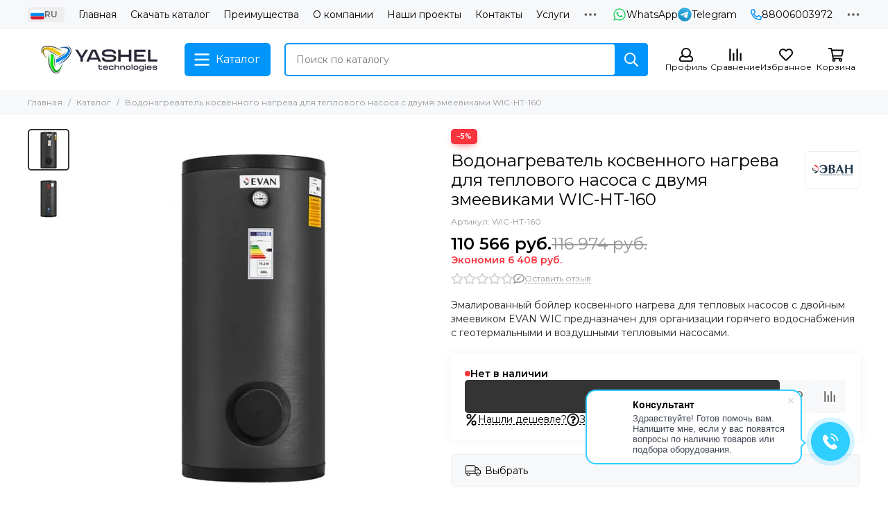

--- FILE ---
content_type: text/html; charset=utf-8
request_url: https://yashel.shop/product/vodonagrevatel-kosvennogo-nagreva-dlya-teplovogo-nasosa-s-dvumya-zmeevikami-wis-ht-160
body_size: 77846
content:
<!doctype html>
<html lang="ru">
	<head><link media='print' onload='this.media="all"' rel='stylesheet' type='text/css' href='/served_assets/public/jquery.modal-0c2631717f4ce8fa97b5d04757d294c2bf695df1d558678306d782f4bf7b4773.css'><meta data-config="{&quot;product_id&quot;:430526119}" name="page-config" content="" /><meta data-config="{&quot;money_with_currency_format&quot;:{&quot;delimiter&quot;:&quot; &quot;,&quot;separator&quot;:&quot;.&quot;,&quot;format&quot;:&quot;%n %u&quot;,&quot;unit&quot;:&quot;\u003cspan class=\&quot;rub\&quot;\u003e\u003cspan\u003eруб.\u003c/span\u003e\u003c/span\u003e&quot;,&quot;show_price_without_cents&quot;:1},&quot;currency_code&quot;:&quot;RUR&quot;,&quot;currency_iso_code&quot;:&quot;RUB&quot;,&quot;default_currency&quot;:{&quot;title&quot;:&quot;Российский рубль&quot;,&quot;code&quot;:&quot;RUR&quot;,&quot;rate&quot;:1.0,&quot;format_string&quot;:&quot;%n %u&quot;,&quot;unit&quot;:&quot;\u003cspan class=\&quot;rub\&quot;\u003e\u003cspan\u003eруб.\u003c/span\u003e\u003c/span\u003e&quot;,&quot;price_separator&quot;:&quot;&quot;,&quot;is_default&quot;:true,&quot;price_delimiter&quot;:&quot;&quot;,&quot;show_price_with_delimiter&quot;:true,&quot;show_price_without_cents&quot;:true},&quot;facebook&quot;:{&quot;pixelActive&quot;:false,&quot;currency_code&quot;:&quot;RUB&quot;,&quot;use_variants&quot;:null},&quot;vk&quot;:{&quot;pixel_active&quot;:null,&quot;price_list_id&quot;:null},&quot;new_ya_metrika&quot;:false,&quot;ecommerce_data_container&quot;:&quot;dataLayer&quot;,&quot;common_js_version&quot;:null,&quot;vue_ui_version&quot;:null,&quot;feedback_captcha_enabled&quot;:null,&quot;account_id&quot;:2283176,&quot;hide_items_out_of_stock&quot;:false,&quot;forbid_order_over_existing&quot;:true,&quot;minimum_items_price&quot;:null,&quot;enable_comparison&quot;:true,&quot;locale&quot;:&quot;ru&quot;,&quot;client_group&quot;:null,&quot;consent_to_personal_data&quot;:{&quot;active&quot;:true,&quot;obligatory&quot;:true,&quot;description&quot;:&quot;\u003cp style=\&quot;text-align: center;\&quot;\u003e\u003cspan style=\&quot;font-size: 8pt;\&quot;\u003eЯ ознакомлен и согласен с условиями \u003ca href=\&quot;/page/oferta\&quot; target=\&quot;blank\&quot;\u003eоферты и политики конфиденциальности\u003c/a\u003e.\u003c/span\u003e\u003c/p\u003e&quot;},&quot;recaptcha_key&quot;:&quot;6LfXhUEmAAAAAOGNQm5_a2Ach-HWlFKD3Sq7vfFj&quot;,&quot;recaptcha_key_v3&quot;:&quot;6LcZi0EmAAAAAPNov8uGBKSHCvBArp9oO15qAhXa&quot;,&quot;yandex_captcha_key&quot;:&quot;ysc1_ec1ApqrRlTZTXotpTnO8PmXe2ISPHxsd9MO3y0rye822b9d2&quot;,&quot;checkout_float_order_content_block&quot;:true,&quot;available_products_characteristics_ids&quot;:null,&quot;sber_id_app_id&quot;:&quot;5b5a3c11-72e5-4871-8649-4cdbab3ba9a4&quot;,&quot;theme_generation&quot;:2,&quot;quick_checkout_captcha_enabled&quot;:false,&quot;max_order_lines_count&quot;:500,&quot;sber_bnpl_min_amount&quot;:1000,&quot;sber_bnpl_max_amount&quot;:150000,&quot;counter_settings&quot;:{&quot;data_layer_name&quot;:&quot;dataLayer&quot;,&quot;new_counters_setup&quot;:false,&quot;add_to_cart_event&quot;:true,&quot;remove_from_cart_event&quot;:true,&quot;add_to_wishlist_event&quot;:true},&quot;site_setting&quot;:{&quot;show_cart_button&quot;:true,&quot;show_service_button&quot;:false,&quot;show_marketplace_button&quot;:false,&quot;show_quick_checkout_button&quot;:true},&quot;warehouses&quot;:[{&quot;id&quot;:1189870,&quot;title&quot;:&quot;Yashel&quot;,&quot;array_index&quot;:0},{&quot;id&quot;:4846505,&quot;title&quot;:&quot;Склад ОЗОН&quot;,&quot;array_index&quot;:3},{&quot;id&quot;:4102130,&quot;title&quot;:&quot;КИТ&quot;,&quot;array_index&quot;:2},{&quot;id&quot;:2374853,&quot;title&quot;:&quot;Деловые линии&quot;,&quot;array_index&quot;:1}],&quot;captcha_type&quot;:&quot;google&quot;,&quot;human_readable_urls&quot;:false}" name="shop-config" content="" /><meta name='js-evnvironment' content='production' /><meta name='default-locale' content='ru' /><meta name='insales-redefined-api-methods' content="[]" /><script type="text/javascript" src="https://static.insales-cdn.com/assets/static-versioned/v3.72/static/libs/lodash/4.17.21/lodash.min.js"></script>
<!--InsalesCounter -->
<script type="text/javascript">
(function() {
  if (typeof window.__insalesCounterId !== 'undefined') {
    return;
  }

  try {
    Object.defineProperty(window, '__insalesCounterId', {
      value: 2283176,
      writable: true,
      configurable: true
    });
  } catch (e) {
    console.error('InsalesCounter: Failed to define property, using fallback:', e);
    window.__insalesCounterId = 2283176;
  }

  if (typeof window.__insalesCounterId === 'undefined') {
    console.error('InsalesCounter: Failed to set counter ID');
    return;
  }

  let script = document.createElement('script');
  script.async = true;
  script.src = '/javascripts/insales_counter.js?7';
  let firstScript = document.getElementsByTagName('script')[0];
  firstScript.parentNode.insertBefore(script, firstScript);
})();
</script>
<!-- /InsalesCounter -->
      <script>gtmDataLayer = []; gtmDataLayer.push({
      'ecommerce': {
        'detail': {
          'products': [{"id":"430526119","name":"Водонагреватель косвенного нагрева для теплового насоса с двумя змеевиками WIС-HT-160","category":"Каталог","price":"110566.0"}]
         }
       }
    });</script>
      <!-- Google Tag Manager -->
      <script>(function(w,d,s,l,i){w[l]=w[l]||[];w[l].push({'gtm.start':
      new Date().getTime(),event:'gtm.js'});var f=d.getElementsByTagName(s)[0],
      j=d.createElement(s),dl=l!='dataLayer'?'&l='+l:'';j.async=true;j.src=
      'https://www.googletagmanager.com/gtm.js?id='+i+dl;f.parentNode.insertBefore(j,f);
      })(window,document,'script','gtmDataLayer','GTM-T9ZQQ42');
      </script>
      <!-- End Google Tag Manager -->

	<meta charset="utf-8">
	<meta http-equiv="X-UA-Compatible" content="IE=edge,chrome=1">
	<meta name="viewport" content="width=device-width, initial-scale=1, maximum-scale=5, user-scalable=no">
	<meta name="theme-color" content="#ffffff">
	<meta name="format-detection" content="telephone=no"><meta name="robots" content="index, follow">
		<title>Водонагреватель косвенного нагрева для теплового насоса</title>
		<meta name="description" content="Водонагреватель косвенного нагрева для теплового насоса с двумя змеевиками WIС-HT-160 ⭐️ Цена - 110 566 &lt;span class=&quot;rub&quot;&gt;&lt;span&gt;руб.&lt;/span&gt;&lt;/span&gt; 🚚 Быстрая доставка. Описание, характеристики, отзывы. Смотрите все товары в разделе «Бойлеры с одним теплообменником». 
">
<link rel="canonical" href="https://yashel.shop/product/vodonagrevatel-kosvennogo-nagreva-dlya-teplovogo-nasosa-s-dvumya-zmeevikami-wis-ht-160"><link rel="preconnect" href="https://static.insales-cdn.com" crossorigin>
	<link rel="preconnect" href="https://fonts.googleapis.com">
	<link rel="preconnect" href="https://fonts.gstatic.com" crossorigin>
	<link rel="preload" href="https://static.insales-cdn.com/assets/1/5633/9926145/1762870737/theme.css" as="style">
	<link href="https://static.insales-cdn.com/assets/1/5633/9926145/1762870737/theme.css" rel="stylesheet"><link rel="preload" href="https://static.insales-cdn.com/assets/1/5633/9926145/1762870737/theme.product.css" as="style">
			<link href="https://static.insales-cdn.com/assets/1/5633/9926145/1762870737/theme.product.css" rel="stylesheet"><link rel="preload" href="https://fonts.googleapis.com/css2?family=Montserrat:wght@400;600&display=swap" as="style">
	<link rel="stylesheet" href="https://fonts.googleapis.com/css2?family=Montserrat:wght@400;600&display=swap" media="print" onload="this.media='all'">
	<noscript>
		<link rel="stylesheet" href="https://fonts.googleapis.com/css2?family=Montserrat:wght@400;600&display=swap">
	</noscript><link rel="preload" as="script" href="https://static.insales-cdn.com/assets/common-js/common.v2.25.28.js" crossorigin="anonymous">
	<link rel="preload" as="script" href="https://static.insales-cdn.com/assets/1/5633/9926145/1762870737/plugins.js" crossorigin="anonymous">
	<link rel="preload" as="script" href="https://static.insales-cdn.com/assets/1/5633/9926145/1762870737/theme.js" crossorigin="anonymous"><meta property="og:title" content="Водонагреватель косвенного нагрева для теплового насоса с двумя змеевиками WIС-HT-160">
		<meta property="og:type" content="website">
		<meta property="og:url" content="https://yashel.shop/product/vodonagrevatel-kosvennogo-nagreva-dlya-teplovogo-nasosa-s-dvumya-zmeevikami-wis-ht-160">
		<meta property="og:image" content="https://static.insales-cdn.com/images/products/1/5472/841799008/WIP_01_копия.jpg">
		<meta property="og:description" content="Эмалированный бойлер косвенного нагрева для тепловых насосов с двойным змеевиком EVAN WIC предназначен для организации горячего водоснабжения с геотермальными и воздушными тепловыми насосами."><link href="https://static.insales-cdn.com/assets/1/5633/9926145/1762870737/favicon.svg" rel="icon" type="image/svg+xml"><style>
		@media (max-width: 1024px) {
    .breadcrumbs .container {
         display: block !important; 
    }
		.breadcrumbs{white-space: normal !important;}
}
	</style>
<meta name='product-id' content='430526119' />
</head>
	<body class="show-preloader">
		<script>
  setTimeout(() => {
    document.querySelector('body').classList.remove('show-preloader')
    setTimeout(() => {
      document.querySelector('.js-preloader').remove()
    }, 400)
  }, 5000)
  window.addEventListener('load', () => {
    setTimeout(() => {
      document.querySelector('body').classList.remove('show-preloader')
      setTimeout(() => {
        document.querySelector('.js-preloader').remove()
      }, 400)
    }, 100)
  })
</script>
<style>.preloader{display:flex;align-items:center;justify-content:center;background-color:#fff;width:100%;height:100%;left:0;top:0;opacity:0;position:fixed;transition:opacity .2s!important;z-index:9999;pointer-events:none}body.show-preloader{overflow:hidden;min-width:320px;width:100%;height:100vh}body.show-preloader .preloader{opacity:1;visibility:visible;pointer-events:auto}.preloader__spinner{width:60px;height:60px;border:5px solid #f7f8fa;border-bottom-color:#0095fb;border-radius:50%;display:block;box-sizing:border-box;animation:spinPreloader 0.8s linear infinite}@keyframes spinPreloader{0%{transform:rotate(0deg)}100%{transform:rotate(360deg)}}</style>
<div class="preloader js-preloader"><span class="preloader__spinner"></span></div>
		<div data-grid-layout="product">
			<header data-grid="header">
				<div class="header">
	
	<div class="header-panel">
		<div class="container">
			<div class="row align-items-center">
				
				
					<div class="col-auto">
						<div class="dropdown dropdown_type_language">
	<span class="dropdown__bage"><img data-src="https://static.insales-cdn.com/images/flags/1/7185/2358289/original/ru.svg" alt="Русский(Russian)" width="18" height="14" class="lazy">RU</span>
	<div class="dropdown__popup"><a href="/product/vodonagrevatel-kosvennogo-nagreva-dlya-teplovogo-nasosa-s-dvumya-zmeevikami-wis-ht-160" class="dropdown__item is-active">
				<span class="dropdown__flag"><img data-src="https://static.insales-cdn.com/images/flags/1/7185/2358289/original/ru.svg" alt="Русский(Russian)" width="24" height="18" class="lazy"></span>
				<span class="dropdown__title">Русский(Russian)</span>
			</a><a href="/product/vodonagrevatel-kosvennogo-nagreva-dlya-teplovogo-nasosa-s-dvumya-zmeevikami-wis-ht-160?lang=en" class="dropdown__item">
				<span class="dropdown__flag"><img data-src="https://static.insales-cdn.com/images/flags/1/5139/5633043/original/en.svg" alt="Английский" width="24" height="18" class="lazy"></span>
				<span class="dropdown__title">Английский</span>
			</a></div>
</div>
					</div>
				
				<div class="col">
					<div class="header-panel__pages">
						<div class="cut-list js-cut-list">
							
								<div class="cut-list__elem">
									
									
									
										<a href="/" class="header-panel__page">Главная</a>
									
								</div>
							
								<div class="cut-list__elem">
									
									
									
										<a href="https://yashel.shop/Каталог._Вся_продукция_28.07.25.pdf" class="header-panel__page">Скачать каталог</a>
									
								</div>
							
								<div class="cut-list__elem">
									
									
									
										<a href="/page/preimuschestva" class="header-panel__page">Преимущества</a>
									
								</div>
							
								<div class="cut-list__elem">
									
									
									
										<a href="/page/about-us" class="header-panel__page">О компании</a>
									
								</div>
							
								<div class="cut-list__elem">
									
									
									
										<a href="https://yashel.tech/project/" class="header-panel__page">Наши проекты</a>
									
								</div>
							
								<div class="cut-list__elem">
									
									
									
										<a href="/page/contacts" class="header-panel__page">Контакты</a>
									
								</div>
							
								<div class="cut-list__elem">
									
									
									
										<a href="/page/servis" class="header-panel__page">Услуги</a>
									
								</div>
							
								<div class="cut-list__elem">
									
									
									
										<a href="/blogs/reviews" class="header-panel__page">Отзывы</a>
									
								</div>
							
								<div class="cut-list__elem">
									
									
									
										<a href="/page/delivery_terms" class="header-panel__page">Доставка</a>
									
								</div>
							
								<div class="cut-list__elem">
									
									
									
										<a href="/page/payment" class="header-panel__page">Оплата</a>
									
								</div>
							
						</div>
					</div>
				</div>
				
					
					
						<div class="col-auto">
							<div class="header-panel__messengers">
								<div class="social">
		<div class="social__items"><a href="https://messengers.insales.ru/whatsapp/79375768246" class="social__item social__item_whatsapp" rel="noopener noreferrer nofollow" target="_blank" data-social-qr='{"title": "WhatsApp", "url": "https://messengers.insales.ru/whatsapp/79375768246", "icon": "whatsapp"}' title="WhatsApp"><svg xmlns="http://www.w3.org/2000/svg" viewBox="0 0 448 512" class="svg-social" data-social="whatsapp"><path fill="currentColor" d="M380.9 97.1a220.3 220.3 0 0 0-157-65.1A222.3 222.3 0 0 0 31.5 365L0 480l117.7-30.9c32.4 17.7 68.9 27 106.1 27h.1c122.3 0 224.1-99.6 224.1-222 0-59.3-25.2-115-67.1-157zm-157 341.6c-33.2 0-65.7-8.9-94-25.7l-6.7-4-69.8 18.3L72 359.2l-4.4-7A184.8 184.8 0 0 1 224 69.5c49.3 0 95.6 19.2 130.4 54.1a185.2 185.2 0 0 1 56.1 130.5c0 101.8-84.9 184.6-186.6 184.6zm101.2-138.2a802 802 0 0 0-37.9-18c-5.1-1.9-8.8-2.8-12.5 2.8-3.7 5.6-14.3 18-17.6 21.8-3.2 3.7-6.5 4.2-12 1.4-32.6-16.3-54-29.1-75.5-66-5.7-9.8 5.7-9.1 16.3-30.3 1.8-3.7.9-6.9-.5-9.7-1.4-2.8-12.5-30.1-17.1-41.2-4.5-10.8-9.1-9.3-12.5-9.5-3.2-.2-6.9-.2-10.6-.2-3.7 0-9.7 1.4-14.8 6.9-5.1 5.6-19.4 19-19.4 46.3 0 27.3 19.9 53.7 22.6 57.4 2.8 3.7 39.1 59.7 94.8 83.8 35.2 15.2 49 16.5 66.6 13.9 10.7-1.6 32.8-13.4 37.4-26.4 4.6-13 4.6-24.1 3.2-26.4-1.3-2.5-5-3.9-10.5-6.6z"/></svg><span class="social__title">WhatsApp</span></a><a href="https://t.me/yashel_tech" class="social__item social__item_telegram" rel="noopener noreferrer nofollow" target="_blank" data-social-qr='{"title": "Telegram", "url": "https://t.me/yashel_tech", "icon": "telegram"}' title="Telegram"><svg xmlns="http://www.w3.org/2000/svg" viewBox="0 0 100 100" class="svg-social" data-social="telegram"><path d="M49.8 99.3a49.5 49.5 0 1 0 0-99 49.5 49.5 0 0 0 0 99Z" fill="url(#telegram_a_header_panel_messengers)"/><path d="m21 49.4 33.3-13.7c3.3-1.5 14.4-6 14.4-6s5.2-2 4.7 2.8c-.1 2-1.2 9-2.4 16.6l-3.6 22.5s-.3 3.3-2.7 3.8c-2.4.6-6.4-2-7.1-2.5-.6-.5-10.8-6.9-14.5-10-1-1-2.1-2.6.2-4.6 5.1-4.7 11.3-10.6 15-14.3 1.7-1.7 3.4-5.8-3.7-.9L34.4 56.7s-2.3 1.4-6.6.1c-4.3-1.2-9.3-3-9.3-3s-3.4-2.1 2.4-4.4Z" fill="#fff"/><defs><linearGradient id="telegram_a_header_panel_messengers" x1="66.3" y1="16.8" x2="41.6" y2="74.6" gradientUnits="userSpaceOnUse"><stop stop-color="#37AEE2"/><stop offset="1" stop-color="#1E96C8"/></linearGradient></defs></svg><span class="social__title">Telegram</span></a></div>
	</div>
							</div>
						</div>
					
				
				
					<div class="col-auto">
						<div class="header-panel__phones">
							
								<a href="tel:88006003972"><svg xmlns="http://www.w3.org/2000/svg" viewBox="0 0 512 512" class="svg-icon" data-icon="phone"><path fill="currentColor" d="m35.5 22.9 94.2-21.7c21.6-5 43.6 6.2 52.3 26.6l43.5 101.5c8 18.6 2.6 40.6-13.1 53.4l-40 32.7a311 311 0 0 0 124.2 124.1l32.7-40a45.9 45.9 0 0 1 53.4-13.1l101.6 43.5a45.7 45.7 0 0 1 26.6 52.3l-21.7 94.2a45.6 45.6 0 0 1-44.6 35.5A444.4 444.4 0 0 1 0 67.5a45.6 45.6 0 0 1 35.5-44.6ZM442.7 464l20.9-90.7-98.2-42.1-55.7 68.1c-98.8-46.4-150.6-98-197-197l68.1-55.7-42.1-98.2L48 69.3A396.5 396.5 0 0 0 442.7 464Z"/></svg>88006003972</a>
							
							
						</div>
					</div>
				
				<div class="col-auto">
					<div class="dropdown dropdown_type_contacts">
						<span class="dropdown__bage">
							<svg xmlns="http://www.w3.org/2000/svg" viewBox="0 0 512 512" class="svg-icon" data-icon="ellipsis"><path fill="currentColor" d="M304 256a48 48 0 1 1-96 0 48 48 0 0 1 96 0zm120-48a48 48 0 1 0 0 96 48 48 0 0 0 0-96zm-336 0a48 48 0 1 0 0 96 48 48 0 0 0 0-96z"/></svg>
						</span>
						<div class="dropdown__popup is-right">
							
								<div class="dropdown__callback">
									<button type="button" class="button button--block button--secondary js-msg-show" data-template="popup-callback">Заказать звонок</button>
								</div>
							
							
								
								
							
							<div class="dropdown__item">
								<div class="contacts">
  
  <div class="contacts__item">
    <div class="contacts__icon"><svg xmlns="http://www.w3.org/2000/svg" viewBox="0 0 512 512" class="svg-icon" data-icon="mail"><path fill="currentColor" d="M464 64H48a48 48 0 0 0-48 48v288a48 48 0 0 0 48 48h416a48 48 0 0 0 48-48V112a48 48 0 0 0-48-48zm0 48v40.8a9970.3 9970.3 0 0 1-134.6 106.5c-16.8 13.2-50.2 45-73.4 44.7-23.2.4-56.6-31.5-73.4-44.7A9969.7 9969.7 0 0 1 48 152.8V112h416zM48 400V214.4c23 18.2 55.4 43.9 105 82.6 21.8 17.2 60 55.2 103 55 42.7.2 80.5-37.2 103-55 49.6-38.7 82-64.3 105-82.6V400H48z"/></svg></div>
    <div class="contacts__title"><a href="mailto:sales@yashel.tech">sales@yashel.tech</a></div>
  </div>
  
  
  <div class="contacts__item">
    <div class="contacts__icon"><svg xmlns="http://www.w3.org/2000/svg" viewBox="0 0 384 512" class="svg-icon" data-icon="map-marker"><path fill="currentColor" d="M192 0A192 192 0 0 0 0 192c0 71.1 24 93.3 151.3 297.4a48 48 0 0 0 81.4 0C360.1 285.2 384 263.1 384 192A192 192 0 0 0 192 0zm0 464C64.6 259.7 48 246.8 48 192a144 144 0 0 1 288 0c0 54.6-15.2 65.4-144 272zm-80-272a80 80 0 1 1 160 0 80 80 0 0 1-160 0z"/></svg></div>
    <div class="contacts__title"><p><a href="https://yandex.ru/maps/-/CHVyZ0nv" rel="noopener" target="_blank"><span>420095, Россия, Казань, улица Восстания, 100к9190,&nbsp;</span></a></p></div>
  </div>
  
  
  <div class="contacts__item">
    <div class="contacts__icon"><svg xmlns="http://www.w3.org/2000/svg" viewBox="0 0 512 512" class="svg-icon" data-icon="clock"><path fill="currentColor" d="M256 8a248 248 0 1 0 0 496 248 248 0 0 0 0-496zm0 448a200 200 0 1 1-.1-399.9A200 200 0 0 1 256 456zm61.8-104.4-84.9-61.7a12 12 0 0 1-4.9-9.7V116a12 12 0 0 1 12-12h32a12 12 0 0 1 12 12v141.7l66.8 48.6a12 12 0 0 1 2.6 16.8L334.6 349a12 12 0 0 1-16.8 2.6z"/></svg></div>
    <div class="contacts__title"><p><span>С Понедельника по Пятницу. с 8.00 до 17.00 часов</span></p></div>
  </div>
  
  
</div>
							</div>
							
								<div class="social social_type_grid">
		<div class="social__items"><a href="https://www.instagram.com/yashel_tech/" class="social__item social__item_instagram" rel="noopener noreferrer nofollow" target="_blank" data-social-qr='{"title": "Instagram", "url": "https://www.instagram.com/yashel_tech/", "icon": "instagram"}' title="Instagram"><svg xmlns="http://www.w3.org/2000/svg" viewBox="0 0 100 100" class="svg-social" data-social="instagram"><path d="M17.3 2.6c-3.3 1.3-6.1 3-9 5.8a24.5 24.5 0 0 0-5.7 8.8C1.4 20.4.6 24 .3 29.4.1 34.7 0 36.4 0 50c0 13.6 0 15.3.3 20.6.2 5.3 1.1 9 2.3 12.1 1.3 3.3 3 6.1 5.8 8.9 2.8 2.8 5.6 4.5 8.9 5.8 3.1 1.2 6.8 2 12 2.3 5.4.2 7.1.3 20.7.3s15.3 0 20.6-.3a37 37 0 0 0 12.1-2.3c3.3-1.3 6.1-3 9-5.8 2.7-2.8 4.4-5.6 5.7-8.9 1.2-3.1 2-6.8 2.3-12.1.2-5.3.3-7 .3-20.6 0-13.6 0-15.3-.3-20.6-.2-5.4-1.1-9-2.3-12.2-1.3-3.2-3-6-5.8-8.8a24.5 24.5 0 0 0-8.8-5.8C79.6 1.4 76 .6 70.6.3 65.3.1 63.6 0 50 0 36.4 0 34.7 0 29.4.3c-5.3.2-9 1-12.1 2.3Zm52.9 6.7c4.9.2 7.5 1 9.3 1.7 2.3 1 4 2 5.7 3.8 1.8 1.7 2.9 3.4 3.8 5.7.7 1.8 1.5 4.4 1.7 9.3.3 5.3.3 6.9.3 20.2 0 13.4 0 15-.3 20.2-.2 4.9-1 7.5-1.7 9.3-1 2.3-2 4-3.8 5.8a15.6 15.6 0 0 1-5.7 3.7c-1.8.7-4.4 1.5-9.3 1.7-5.3.3-6.8.3-20.2.3-13.4 0-15 0-20.2-.3-4.9-.2-7.5-1-9.3-1.7-2.3-1-4-2-5.7-3.7a15.6 15.6 0 0 1-3.8-5.8c-.7-1.8-1.5-4.4-1.7-9.3C9 65 9 63.4 9 50c0-13.3 0-15 .3-20.2.2-4.9 1-7.5 1.7-9.3 1-2.3 2-4 3.8-5.7 1.7-1.8 3.4-2.9 5.7-3.8 1.8-.7 4.4-1.5 9.3-1.7C35.1 9 36.6 9 50 9c13.4 0 15 0 20.2.3Z" fill="url(#instagram_a_header_dropdown_social)"/><path d="M24.3 50a25.7 25.7 0 1 0 51.4 0 25.7 25.7 0 0 0-51.4 0Zm42.4 0a16.7 16.7 0 1 1-33.4 0 16.7 16.7 0 0 1 33.4 0Z" fill="url(#instagram_b_header_dropdown_social)"/><path d="M76.7 29.3a6 6 0 1 0 0-12 6 6 0 0 0 0 12Z" fill="#654C9F"/><defs><radialGradient id="instagram_a_header_dropdown_social" cx="0" cy="0" r="1" gradientUnits="userSpaceOnUse" gradientTransform="matrix(144.37777 -7.56829 6.43427 122.74447 1.8 90.8)"><stop stop-color="#FED576"/><stop offset=".3" stop-color="#F47133"/><stop offset=".6" stop-color="#BC3081"/><stop offset="1" stop-color="#4C63D2"/></radialGradient><radialGradient id="instagram_b_header_dropdown_social" cx="0" cy="0" r="1" gradientUnits="userSpaceOnUse" gradientTransform="rotate(-3 1367.6 -446.7) scale(74.2418 63.1175)"><stop stop-color="#FED576"/><stop offset=".3" stop-color="#F47133"/><stop offset=".6" stop-color="#BC3081"/><stop offset="1" stop-color="#4C63D2"/></radialGradient></defs></svg></a><a href="https://t.me/yashel_tech" class="social__item social__item_telegram" rel="noopener noreferrer nofollow" target="_blank" data-social-qr='{"title": "Telegram", "url": "https://t.me/yashel_tech", "icon": "telegram"}' title="Telegram"><svg xmlns="http://www.w3.org/2000/svg" viewBox="0 0 100 100" class="svg-social" data-social="telegram"><path d="M49.8 99.3a49.5 49.5 0 1 0 0-99 49.5 49.5 0 0 0 0 99Z" fill="url(#telegram_a_header_dropdown_social)"/><path d="m21 49.4 33.3-13.7c3.3-1.5 14.4-6 14.4-6s5.2-2 4.7 2.8c-.1 2-1.2 9-2.4 16.6l-3.6 22.5s-.3 3.3-2.7 3.8c-2.4.6-6.4-2-7.1-2.5-.6-.5-10.8-6.9-14.5-10-1-1-2.1-2.6.2-4.6 5.1-4.7 11.3-10.6 15-14.3 1.7-1.7 3.4-5.8-3.7-.9L34.4 56.7s-2.3 1.4-6.6.1c-4.3-1.2-9.3-3-9.3-3s-3.4-2.1 2.4-4.4Z" fill="#fff"/><defs><linearGradient id="telegram_a_header_dropdown_social" x1="66.3" y1="16.8" x2="41.6" y2="74.6" gradientUnits="userSpaceOnUse"><stop stop-color="#37AEE2"/><stop offset="1" stop-color="#1E96C8"/></linearGradient></defs></svg></a><a href="https://www.youtube.com/@YashelTechnologies" class="social__item social__item_youtube" rel="noopener noreferrer nofollow" target="_blank" title="YouTube"><svg xmlns="http://www.w3.org/2000/svg" viewBox="0 0 576 512" class="svg-social" data-social="youtube"><path fill="currentColor" d="M549.655 124.083c-6.281-23.65-24.787-42.276-48.284-48.597C458.781 64 288 64 288 64S117.22 64 74.629 75.486c-23.497 6.322-42.003 24.947-48.284 48.597-11.412 42.867-11.412 132.305-11.412 132.305s0 89.438 11.412 132.305c6.281 23.65 24.787 41.5 48.284 47.821C117.22 448 288 448 288 448s170.78 0 213.371-11.486c23.497-6.321 42.003-24.171 48.284-47.821 11.412-42.867 11.412-132.305 11.412-132.305s0-89.438-11.412-132.305zm-317.51 213.508V175.185l142.739 81.205-142.739 81.201z"/></svg></a><a href="https://vk.com/yashel_technologies" class="social__item social__item_vk" rel="noopener noreferrer nofollow" target="_blank" data-social-qr='{"title": "ВКонтакте", "url": "https://vk.com/yashel_technologies", "icon": "vk"}' title="ВКонтакте"><svg xmlns="http://www.w3.org/2000/svg" viewBox="0 0 100 100" class="svg-social" data-social="vk"><path d="M0 48C0 25.4 0 14 7 7s18.4-7 41-7h4c22.6 0 34 0 41 7s7 18.4 7 41v4c0 22.6 0 34-7 41s-18.4 7-41 7h-4c-22.6 0-34 0-41-7S0 74.6 0 52v-4Z" fill="#07F"/><path d="M53.2 72C30.4 72 17.4 56.4 17 30.4h11.4c.4 19.1 8.8 27.2 15.4 28.9V30.4h10.8V47c6.6-.7 13.5-8.2 15.8-16.5h10.8a31.8 31.8 0 0 1-14.6 20.8c5.3 2.5 13.8 9 17 20.8H71.8c-2.5-7.9-8.8-14-17.2-14.8V72h-1.3Z" fill="#fff"/></svg></a></div>
	</div>
							
						</div>
					</div>
				</div>
			</div>
		</div>
	</div>
	<div class="header-main js-header-main-sticky">
		<div class="container header-main__container">
			<div class="row align-items-center header-main__row">
				<div class="col-auto header-main__col-menu">
					<div class="mobile-menu js-mobile-menu">
	<button class="mobile-menu__trigger js-mobile-menu-trigger" data-toolbar-item="mobile-menu">
		<svg xmlns="http://www.w3.org/2000/svg" viewBox="0 0 448 512" class="svg-icon" data-icon="bars"><path fill="currentColor" d="M436 124H12a12 12 0 0 1-12-12V80a12 12 0 0 1 12-12h424a12 12 0 0 1 12 12v32a12 12 0 0 1-12 12zm0 160H12a12 12 0 0 1-12-12v-32a12 12 0 0 1 12-12h424a12 12 0 0 1 12 12v32a12 12 0 0 1-12 12zm0 160H12a12 12 0 0 1-12-12v-32a12 12 0 0 1 12-12h424a12 12 0 0 1 12 12v32a12 12 0 0 1-12 12z"/></svg>
	</button>
	<div class="mobile-menu__dropdown">
		<span class="mobile-menu__header">
			
			
			
				<div class="dropdown dropdown_type_language">
	<span class="dropdown__bage"><img data-src="https://static.insales-cdn.com/images/flags/1/7185/2358289/original/ru.svg" alt="Русский(Russian)" width="18" height="14" class="lazy">RU</span>
	<div class="dropdown__popup"><a href="/product/vodonagrevatel-kosvennogo-nagreva-dlya-teplovogo-nasosa-s-dvumya-zmeevikami-wis-ht-160" class="dropdown__item is-active">
				<span class="dropdown__flag"><img data-src="https://static.insales-cdn.com/images/flags/1/7185/2358289/original/ru.svg" alt="Русский(Russian)" width="24" height="18" class="lazy"></span>
				<span class="dropdown__title">Русский(Russian)</span>
			</a><a href="/product/vodonagrevatel-kosvennogo-nagreva-dlya-teplovogo-nasosa-s-dvumya-zmeevikami-wis-ht-160?lang=en" class="dropdown__item">
				<span class="dropdown__flag"><img data-src="https://static.insales-cdn.com/images/flags/1/5139/5633043/original/en.svg" alt="Английский" width="24" height="18" class="lazy"></span>
				<span class="dropdown__title">Английский</span>
			</a></div>
</div>
				
			
			
			<button class="mobile-menu__close js-mobile-menu-close" aria-label="close"><svg viewBox="0 0 32 32"><path d="M10,10 L22,22 M22,10 L10,22"></path></svg></button>
		</span>
		<div class="mobile-menu__content">
			
				<a href="/compares" class="mobile-menu__compare is-hidden js-mobile-menu-swap" data-target="compare">
					<svg xmlns="http://www.w3.org/2000/svg" viewBox="0 0 448 512" class="svg-icon" data-icon="compare"><path fill="currentColor" d="M160 84V44a16 16 0 0 1 16-16h256a16 16 0 0 1 16 16v40a16 16 0 0 1-16 16H176a16 16 0 0 1-16-16zM16 228h416a16 16 0 0 0 16-16v-40a16 16 0 0 0-16-16H16a16 16 0 0 0-16 16v40a16 16 0 0 0 16 16zm0 256h416a16 16 0 0 0 16-16v-40a16 16 0 0 0-16-16H16a16 16 0 0 0-16 16v40a16 16 0 0 0 16 16zm160-128h256a16 16 0 0 0 16-16v-40a16 16 0 0 0-16-16H176a16 16 0 0 0-16 16v40a16 16 0 0 0 16 16z"/><path fill="currentColor" d="M160 80V48a12 12 0 0 1 12-12h264a12 12 0 0 1 12 12v32a12 12 0 0 1-12 12H172a12 12 0 0 1-12-12zM12 220h424a12 12 0 0 0 12-12v-32a12 12 0 0 0-12-12H12a12 12 0 0 0-12 12v32a12 12 0 0 0 12 12zm0 256h424a12 12 0 0 0 12-12v-32a12 12 0 0 0-12-12H12a12 12 0 0 0-12 12v32a12 12 0 0 0 12 12zm160-128h264a12 12 0 0 0 12-12v-32a12 12 0 0 0-12-12H172a12 12 0 0 0-12 12v32a12 12 0 0 0 12 12z"/><path fill="currentColor" d="M160 80V48a12 12 0 0 1 12-12h264a12 12 0 0 1 12 12v32a12 12 0 0 1-12 12H172a12 12 0 0 1-12-12zM12 220h424a12 12 0 0 0 12-12v-32a12 12 0 0 0-12-12H12a12 12 0 0 0-12 12v32a12 12 0 0 0 12 12zm0 256h424a12 12 0 0 0 12-12v-32a12 12 0 0 0-12-12H12a12 12 0 0 0-12 12v32a12 12 0 0 0 12 12zm160-128h264a12 12 0 0 0 12-12v-32a12 12 0 0 0-12-12H172a12 12 0 0 0-12 12v32a12 12 0 0 0 12 12z"/></svg>
					<div class="mobile-menu__compare-title">
						Сравнение
						<span class="mobile-menu__compare-count"></span>
					</div>
					<span><svg xmlns="http://www.w3.org/2000/svg" viewBox="0 0 256 512" class="svg-icon" data-icon="chevron-right"><path fill="currentColor" d="M24.7 38.1 5 57.9a12 12 0 0 0 0 17L185.6 256 5 437.1a12 12 0 0 0 0 17l19.8 19.8a12 12 0 0 0 17 0L251 264.5a12 12 0 0 0 0-17L41.7 38.1a12 12 0 0 0-17 0z"/></svg></span>
				</a>
			
			
			
				<div class="mobile-collections">
					
						<div class="mobile-collections__item" data-nav-item="29326636">
							
								<a href="/collection/brendy" class="js-mobile-collections-toggle"><svg xmlns="http://www.w3.org/2000/svg" width="24" height="24" viewBox="0 0 24 24" fill="none" stroke="currentColor" stroke-width="2" stroke-linecap="round" stroke-linejoin="round" class="lucide lucide-crown"><path d="M11.562 3.266a.5.5 0 0 1 .876 0L15.39 8.87a1 1 0 0 0 1.516.294L21.183 5.5a.5.5 0 0 1 .798.519l-2.834 10.246a1 1 0 0 1-.956.734H5.81a1 1 0 0 1-.957-.734L2.02 6.02a.5.5 0 0 1 .798-.519l4.276 3.664a1 1 0 0 0 1.516-.294z"/><path d="M5 21h14"/></svg>Бренды<span><svg xmlns="http://www.w3.org/2000/svg" viewBox="0 0 256 512" class="svg-icon" data-icon="chevron-right"><path fill="currentColor" d="M24.7 38.1 5 57.9a12 12 0 0 0 0 17L185.6 256 5 437.1a12 12 0 0 0 0 17l19.8 19.8a12 12 0 0 0 17 0L251 264.5a12 12 0 0 0 0-17L41.7 38.1a12 12 0 0 0-17 0z"/></svg></span></a>
								<div class="mobile-collections__submenu">
									<div class="mobile-menu__header">
										<button class="mobile-collections__back js-mobile-collections-toggle" aria-label="back"><svg xmlns="http://www.w3.org/2000/svg" viewBox="0 0 256 512" class="svg-icon" data-icon="chevron-left"><path fill="currentColor" d="m231.3 473.9 19.8-19.8a12 12 0 0 0 0-17L70.4 256 251 74.9a12 12 0 0 0 0-17l-19.8-19.8a12 12 0 0 0-17 0L5 247.5a12 12 0 0 0 0 17l209.4 209.4a12 12 0 0 0 17 0z"/></svg></button>
										<div class="mobile-menu__header-title">Бренды</div>
										<button class="mobile-menu__close js-mobile-menu-close" aria-label="close"><svg viewBox="0 0 32 32"><path d="M10,10 L22,22 M22,10 L10,22"></path></svg></button>
									</div>
									<div class="mobile-menu__content">
										<div class="mobile-collections__item" data-nav-item="29326636-all"><a href="/collection/brendy">Все товары</a></div>
										
											<div class="mobile-collections__item" data-nav-item="25090211">
												
													<a href="/collection/yashel">YASHEL</a>
												
											</div>
										
											<div class="mobile-collections__item" data-nav-item="29073887">
												
													<a href="/collection/delta-solar">Delta Solar</a>
												
											</div>
										
											<div class="mobile-collections__item" data-nav-item="29073885">
												
													<a href="/collection/smartwatt">SmartWatt</a>
												
											</div>
										
											<div class="mobile-collections__item" data-nav-item="29073884">
												
													<a href="/collection/vostok-pro">ВОСТОК PRO</a>
												
											</div>
										
											<div class="mobile-collections__item" data-nav-item="29329125">
												
													<a href="/collection/vektor-energy">VEKTOR ENERGY</a>
												
											</div>
										
											<div class="mobile-collections__item" data-nav-item="31201422">
												
													<a href="/collection/invt">INVT</a>
												
											</div>
										
											<div class="mobile-collections__item" data-nav-item="29355030">
												
													<a href="/collection/sibkontakt">СибКонтакт</a>
												
											</div>
										
											<div class="mobile-collections__item" data-nav-item="29073891">
												
													<a href="/collection/suntree">Suntree</a>
												
											</div>
										
											<div class="mobile-collections__item" data-nav-item="29363656">
												
													<a href="/collection/victron-energy">Victron Energy</a>
												
											</div>
										
											<div class="mobile-collections__item" data-nav-item="29073892">
												
													<a href="/collection/microart">Microart</a>
												
											</div>
										
											<div class="mobile-collections__item" data-nav-item="29368771">
												
													<a href="/collection/deye">Deye</a>
												
											</div>
										
											<div class="mobile-collections__item" data-nav-item="29363690">
												
													<a href="/collection/fronius">Fronius</a>
												
											</div>
										
											<div class="mobile-collections__item" data-nav-item="29368778">
												
													<a href="/collection/epever">Epever</a>
												
											</div>
										
											<div class="mobile-collections__item" data-nav-item="29355057">
												
													<a href="/collection/must">MUST</a>
												
											</div>
										
											<div class="mobile-collections__item" data-nav-item="29533142">
												
													<a href="/collection/shtil">ШТИЛЬ</a>
												
											</div>
										
											<div class="mobile-collections__item" data-nav-item="29377626">
												
													<a href="/collection/srne">SRNE</a>
												
											</div>
										
											<div class="mobile-collections__item" data-nav-item="29388645">
												
													<a href="/collection/feeo">FEEO</a>
												
											</div>
										
											<div class="mobile-collections__item" data-nav-item="29383897">
												
													<a href="/collection/ferroli">Ferroli</a>
												
											</div>
										
											<div class="mobile-collections__item" data-nav-item="29383898">
												
													<a href="/collection/evan">ЭВАН</a>
												
											</div>
										
											<div class="mobile-collections__item" data-nav-item="29792185">
												
													<a href="/collection/revolter">Revolter</a>
												
											</div>
										
									</div>
								</div>
							
						</div>
					
						<div class="mobile-collections__item" data-nav-item="29048733">
							
								<a href="/collection/elektrostantsii-i-komplekty" class="js-mobile-collections-toggle"><svg xmlns="http://www.w3.org/2000/svg" width="24" height="24" viewBox="0 0 24 24" fill="none" stroke="currentColor" stroke-width="2" stroke-linecap="round" stroke-linejoin="round" class="lucide lucide-atom"><circle cx="12" cy="12" r="1"/><path d="M20.2 20.2c2.04-2.03.02-7.36-4.5-11.9-4.54-4.52-9.87-6.54-11.9-4.5-2.04 2.03-.02 7.36 4.5 11.9 4.54 4.52 9.87 6.54 11.9 4.5Z"/><path d="M15.7 15.7c4.52-4.54 6.54-9.87 4.5-11.9-2.03-2.04-7.36-.02-11.9 4.5-4.52 4.54-6.54 9.87-4.5 11.9 2.03 2.04 7.36.02 11.9-4.5Z"/></svg>Электростанции и комплекты<span><svg xmlns="http://www.w3.org/2000/svg" viewBox="0 0 256 512" class="svg-icon" data-icon="chevron-right"><path fill="currentColor" d="M24.7 38.1 5 57.9a12 12 0 0 0 0 17L185.6 256 5 437.1a12 12 0 0 0 0 17l19.8 19.8a12 12 0 0 0 17 0L251 264.5a12 12 0 0 0 0-17L41.7 38.1a12 12 0 0 0-17 0z"/></svg></span></a>
								<div class="mobile-collections__submenu">
									<div class="mobile-menu__header">
										<button class="mobile-collections__back js-mobile-collections-toggle" aria-label="back"><svg xmlns="http://www.w3.org/2000/svg" viewBox="0 0 256 512" class="svg-icon" data-icon="chevron-left"><path fill="currentColor" d="m231.3 473.9 19.8-19.8a12 12 0 0 0 0-17L70.4 256 251 74.9a12 12 0 0 0 0-17l-19.8-19.8a12 12 0 0 0-17 0L5 247.5a12 12 0 0 0 0 17l209.4 209.4a12 12 0 0 0 17 0z"/></svg></button>
										<div class="mobile-menu__header-title">Электростанции и комплекты</div>
										<button class="mobile-menu__close js-mobile-menu-close" aria-label="close"><svg viewBox="0 0 32 32"><path d="M10,10 L22,22 M22,10 L10,22"></path></svg></button>
									</div>
									<div class="mobile-menu__content">
										<div class="mobile-collections__item" data-nav-item="29048733-all"><a href="/collection/elektrostantsii-i-komplekty">Все товары</a></div>
										
											<div class="mobile-collections__item" data-nav-item="23792559">
												
													<a href="/collection/solnechnye-elektrostantsii" class="js-mobile-collections-toggle">Солнечные электростанции<span><svg xmlns="http://www.w3.org/2000/svg" viewBox="0 0 256 512" class="svg-icon" data-icon="chevron-right"><path fill="currentColor" d="M24.7 38.1 5 57.9a12 12 0 0 0 0 17L185.6 256 5 437.1a12 12 0 0 0 0 17l19.8 19.8a12 12 0 0 0 17 0L251 264.5a12 12 0 0 0 0-17L41.7 38.1a12 12 0 0 0-17 0z"/></svg></span></a>
													<div class="mobile-collections__submenu">
														<div class="mobile-menu__header">
															<button class="mobile-collections__back js-mobile-collections-toggle" aria-label="back"><svg xmlns="http://www.w3.org/2000/svg" viewBox="0 0 256 512" class="svg-icon" data-icon="chevron-left"><path fill="currentColor" d="m231.3 473.9 19.8-19.8a12 12 0 0 0 0-17L70.4 256 251 74.9a12 12 0 0 0 0-17l-19.8-19.8a12 12 0 0 0-17 0L5 247.5a12 12 0 0 0 0 17l209.4 209.4a12 12 0 0 0 17 0z"/></svg></button>
															<div class="mobile-menu__header-title">Солнечные электростанции</div>
															<button class="mobile-menu__close js-mobile-menu-close" aria-label="close"><svg viewBox="0 0 32 32"><path d="M10,10 L22,22 M22,10 L10,22"></path></svg></button>
														</div>
														<div class="mobile-menu__content">
															<div class="mobile-collections__item" data-nav-item="23792559-all"><a href="/collection/solnechnye-elektrostantsii">Все товары</a></div>
															
																<div class="mobile-collections__item" data-nav-item="23792560">
																	
																		<a href="/collection/setevye-solnechnye-elektrostantsii">Сетевые солнечные электростанции</a>
																	
																</div>
															
																<div class="mobile-collections__item" data-nav-item="23792561">
																	
																		<a href="/collection/avtonomnye-solnechnye-elektrostantsii">Автономные солнечные электростанции</a>
																	
																</div>
															
																<div class="mobile-collections__item" data-nav-item="29505568">
																	
																		<a href="/collection/solnechnye-zaryadnye-stantsii">Зарядные станции</a>
																	
																</div>
															
																<div class="mobile-collections__item" data-nav-item="23792563">
																	
																		<a href="/collection/gibridnye-solnechnye-elektrostantsii">Гибридные солнечные электростанции</a>
																	
																</div>
															
																<div class="mobile-collections__item" data-nav-item="23792564">
																	
																		<a href="/collection/dizel-solnechnaya-elektrostantsiya">Дизель-солнечная электростанция</a>
																	
																</div>
															
																<div class="mobile-collections__item" data-nav-item="23792570">
																	
																		<a href="/collection/komplekt-solnechnyh-batarey-dlya-doma">Комплект солнечных батарей для дома</a>
																	
																</div>
															
																<div class="mobile-collections__item" data-nav-item="29355513">
																	
																		<a href="/collection/komplekt-solnechnyh-paneley">Комплект солнечных панелей</a>
																	
																</div>
															
														</div>
													</div>
												
											</div>
										
											<div class="mobile-collections__item" data-nav-item="23792577">
												
													<a href="/collection/vetryanye-elektrostantsii" class="js-mobile-collections-toggle">Ветряные электростанции<span><svg xmlns="http://www.w3.org/2000/svg" viewBox="0 0 256 512" class="svg-icon" data-icon="chevron-right"><path fill="currentColor" d="M24.7 38.1 5 57.9a12 12 0 0 0 0 17L185.6 256 5 437.1a12 12 0 0 0 0 17l19.8 19.8a12 12 0 0 0 17 0L251 264.5a12 12 0 0 0 0-17L41.7 38.1a12 12 0 0 0-17 0z"/></svg></span></a>
													<div class="mobile-collections__submenu">
														<div class="mobile-menu__header">
															<button class="mobile-collections__back js-mobile-collections-toggle" aria-label="back"><svg xmlns="http://www.w3.org/2000/svg" viewBox="0 0 256 512" class="svg-icon" data-icon="chevron-left"><path fill="currentColor" d="m231.3 473.9 19.8-19.8a12 12 0 0 0 0-17L70.4 256 251 74.9a12 12 0 0 0 0-17l-19.8-19.8a12 12 0 0 0-17 0L5 247.5a12 12 0 0 0 0 17l209.4 209.4a12 12 0 0 0 17 0z"/></svg></button>
															<div class="mobile-menu__header-title">Ветряные электростанции</div>
															<button class="mobile-menu__close js-mobile-menu-close" aria-label="close"><svg viewBox="0 0 32 32"><path d="M10,10 L22,22 M22,10 L10,22"></path></svg></button>
														</div>
														<div class="mobile-menu__content">
															<div class="mobile-collections__item" data-nav-item="23792577-all"><a href="/collection/vetryanye-elektrostantsii">Все товары</a></div>
															
																<div class="mobile-collections__item" data-nav-item="23792578">
																	
																		<a href="/collection/avtonomnye-vetroelektrostantsii">Автономные ветроэлектростанции</a>
																	
																</div>
															
																<div class="mobile-collections__item" data-nav-item="23792580">
																	
																		<a href="/collection/vetro-dizelnye-elektrostantsii">Ветро-дизельные электростанции</a>
																	
																</div>
															
																<div class="mobile-collections__item" data-nav-item="30922476">
																	
																		<a href="/collection/setevye-vetro-elektrostantsii">Сетевые ветро-электростанции</a>
																	
																</div>
															
														</div>
													</div>
												
											</div>
										
											<div class="mobile-collections__item" data-nav-item="23792565">
												
													<a href="/collection/vetro-solnechnye-elektrostantsii">Ветро-солнечные электростанции</a>
												
											</div>
										
											<div class="mobile-collections__item" data-nav-item="28780728">
												
													<a href="/collection/peredvizhnye-elektrostantsii">Передвижные электростанции</a>
												
											</div>
										
											<div class="mobile-collections__item" data-nav-item="29468945">
												
													<a href="/collection/modulnye-sistemy-elektropitaniya">Модульные системы электропитания</a>
												
											</div>
										
									</div>
								</div>
							
						</div>
					
						<div class="mobile-collections__item" data-nav-item="24039264">
							
								<a href="/collection/solar-energy" class="js-mobile-collections-toggle"><svg xmlns="http://www.w3.org/2000/svg" width="24" height="24" viewBox="0 0 24 24" fill="none" stroke="currentColor" stroke-width="2" stroke-linecap="round" stroke-linejoin="round" class="lucide lucide-sun"><circle cx="12" cy="12" r="4"/><path d="M12 2v2"/><path d="M12 20v2"/><path d="m4.93 4.93 1.41 1.41"/><path d="m17.66 17.66 1.41 1.41"/><path d="M2 12h2"/><path d="M20 12h2"/><path d="m6.34 17.66-1.41 1.41"/><path d="m19.07 4.93-1.41 1.41"/></svg>Солнечная энергетика<span><svg xmlns="http://www.w3.org/2000/svg" viewBox="0 0 256 512" class="svg-icon" data-icon="chevron-right"><path fill="currentColor" d="M24.7 38.1 5 57.9a12 12 0 0 0 0 17L185.6 256 5 437.1a12 12 0 0 0 0 17l19.8 19.8a12 12 0 0 0 17 0L251 264.5a12 12 0 0 0 0-17L41.7 38.1a12 12 0 0 0-17 0z"/></svg></span></a>
								<div class="mobile-collections__submenu">
									<div class="mobile-menu__header">
										<button class="mobile-collections__back js-mobile-collections-toggle" aria-label="back"><svg xmlns="http://www.w3.org/2000/svg" viewBox="0 0 256 512" class="svg-icon" data-icon="chevron-left"><path fill="currentColor" d="m231.3 473.9 19.8-19.8a12 12 0 0 0 0-17L70.4 256 251 74.9a12 12 0 0 0 0-17l-19.8-19.8a12 12 0 0 0-17 0L5 247.5a12 12 0 0 0 0 17l209.4 209.4a12 12 0 0 0 17 0z"/></svg></button>
										<div class="mobile-menu__header-title">Солнечная энергетика</div>
										<button class="mobile-menu__close js-mobile-menu-close" aria-label="close"><svg viewBox="0 0 32 32"><path d="M10,10 L22,22 M22,10 L10,22"></path></svg></button>
									</div>
									<div class="mobile-menu__content">
										<div class="mobile-collections__item" data-nav-item="24039264-all"><a href="/collection/solar-energy">Все товары</a></div>
										
											<div class="mobile-collections__item" data-nav-item="23792585">
												
													<a href="/collection/solnechnye-paneli" class="js-mobile-collections-toggle">Солнечные панели<span><svg xmlns="http://www.w3.org/2000/svg" viewBox="0 0 256 512" class="svg-icon" data-icon="chevron-right"><path fill="currentColor" d="M24.7 38.1 5 57.9a12 12 0 0 0 0 17L185.6 256 5 437.1a12 12 0 0 0 0 17l19.8 19.8a12 12 0 0 0 17 0L251 264.5a12 12 0 0 0 0-17L41.7 38.1a12 12 0 0 0-17 0z"/></svg></span></a>
													<div class="mobile-collections__submenu">
														<div class="mobile-menu__header">
															<button class="mobile-collections__back js-mobile-collections-toggle" aria-label="back"><svg xmlns="http://www.w3.org/2000/svg" viewBox="0 0 256 512" class="svg-icon" data-icon="chevron-left"><path fill="currentColor" d="m231.3 473.9 19.8-19.8a12 12 0 0 0 0-17L70.4 256 251 74.9a12 12 0 0 0 0-17l-19.8-19.8a12 12 0 0 0-17 0L5 247.5a12 12 0 0 0 0 17l209.4 209.4a12 12 0 0 0 17 0z"/></svg></button>
															<div class="mobile-menu__header-title">Солнечные панели</div>
															<button class="mobile-menu__close js-mobile-menu-close" aria-label="close"><svg viewBox="0 0 32 32"><path d="M10,10 L22,22 M22,10 L10,22"></path></svg></button>
														</div>
														<div class="mobile-menu__content">
															<div class="mobile-collections__item" data-nav-item="23792585-all"><a href="/collection/solnechnye-paneli">Все товары</a></div>
															
																<div class="mobile-collections__item" data-nav-item="23792587">
																	
																		<a href="/collection/monokristallicheskie">Монокристалл</a>
																	
																</div>
															
																<div class="mobile-collections__item" data-nav-item="23792586">
																	
																		<a href="/collection/polikristallicheskie">Поликристалл</a>
																	
																</div>
															
																<div class="mobile-collections__item" data-nav-item="23792589">
																	
																		<a href="/collection/gibkie-solnechnye-paneli">Гибкие солнечные панели</a>
																	
																</div>
															
																<div class="mobile-collections__item" data-nav-item="23792592">
																	
																		<a href="/collection/solnechnye-paneli-dlya-pohoda">Солнечные панели для похода</a>
																	
																</div>
															
														</div>
													</div>
												
											</div>
										
											<div class="mobile-collections__item" data-nav-item="23792550">
												
													<a href="/collection/kontrollery-zaryada-solnechnyh-batarey" class="js-mobile-collections-toggle">Контроллеры заряда<span><svg xmlns="http://www.w3.org/2000/svg" viewBox="0 0 256 512" class="svg-icon" data-icon="chevron-right"><path fill="currentColor" d="M24.7 38.1 5 57.9a12 12 0 0 0 0 17L185.6 256 5 437.1a12 12 0 0 0 0 17l19.8 19.8a12 12 0 0 0 17 0L251 264.5a12 12 0 0 0 0-17L41.7 38.1a12 12 0 0 0-17 0z"/></svg></span></a>
													<div class="mobile-collections__submenu">
														<div class="mobile-menu__header">
															<button class="mobile-collections__back js-mobile-collections-toggle" aria-label="back"><svg xmlns="http://www.w3.org/2000/svg" viewBox="0 0 256 512" class="svg-icon" data-icon="chevron-left"><path fill="currentColor" d="m231.3 473.9 19.8-19.8a12 12 0 0 0 0-17L70.4 256 251 74.9a12 12 0 0 0 0-17l-19.8-19.8a12 12 0 0 0-17 0L5 247.5a12 12 0 0 0 0 17l209.4 209.4a12 12 0 0 0 17 0z"/></svg></button>
															<div class="mobile-menu__header-title">Контроллеры заряда</div>
															<button class="mobile-menu__close js-mobile-menu-close" aria-label="close"><svg viewBox="0 0 32 32"><path d="M10,10 L22,22 M22,10 L10,22"></path></svg></button>
														</div>
														<div class="mobile-menu__content">
															<div class="mobile-collections__item" data-nav-item="23792550-all"><a href="/collection/kontrollery-zaryada-solnechnyh-batarey">Все товары</a></div>
															
																<div class="mobile-collections__item" data-nav-item="23792552">
																	
																		<a href="/collection/shim-kontrollery">ШИМ контроллеры</a>
																	
																</div>
															
																<div class="mobile-collections__item" data-nav-item="23792553">
																	
																		<a href="/collection/mrrt-kontrollery">МРРТ контроллеры</a>
																	
																</div>
															
																<div class="mobile-collections__item" data-nav-item="23792554">
																	
																		<a href="/collection/aksessuary">Аксессуары</a>
																	
																</div>
															
														</div>
													</div>
												
											</div>
										
											<div class="mobile-collections__item" data-nav-item="23792641">
												
													<a href="/collection/zaschitnoe-oborudovanie" class="js-mobile-collections-toggle">Защитное оборудование<span><svg xmlns="http://www.w3.org/2000/svg" viewBox="0 0 256 512" class="svg-icon" data-icon="chevron-right"><path fill="currentColor" d="M24.7 38.1 5 57.9a12 12 0 0 0 0 17L185.6 256 5 437.1a12 12 0 0 0 0 17l19.8 19.8a12 12 0 0 0 17 0L251 264.5a12 12 0 0 0 0-17L41.7 38.1a12 12 0 0 0-17 0z"/></svg></span></a>
													<div class="mobile-collections__submenu">
														<div class="mobile-menu__header">
															<button class="mobile-collections__back js-mobile-collections-toggle" aria-label="back"><svg xmlns="http://www.w3.org/2000/svg" viewBox="0 0 256 512" class="svg-icon" data-icon="chevron-left"><path fill="currentColor" d="m231.3 473.9 19.8-19.8a12 12 0 0 0 0-17L70.4 256 251 74.9a12 12 0 0 0 0-17l-19.8-19.8a12 12 0 0 0-17 0L5 247.5a12 12 0 0 0 0 17l209.4 209.4a12 12 0 0 0 17 0z"/></svg></button>
															<div class="mobile-menu__header-title">Защитное оборудование</div>
															<button class="mobile-menu__close js-mobile-menu-close" aria-label="close"><svg viewBox="0 0 32 32"><path d="M10,10 L22,22 M22,10 L10,22"></path></svg></button>
														</div>
														<div class="mobile-menu__content">
															<div class="mobile-collections__item" data-nav-item="23792641-all"><a href="/collection/zaschitnoe-oborudovanie">Все товары</a></div>
															
																<div class="mobile-collections__item" data-nav-item="23792643">
																	
																		<a href="/collection/avtomaticheskie-vyklyuchateli-postoyannogo-toka">Автоматические выключатели постоянного тока</a>
																	
																</div>
															
																<div class="mobile-collections__item" data-nav-item="23792644">
																	
																		<a href="/collection/plavkie-vstavki">Плавкие вставки</a>
																	
																</div>
															
																<div class="mobile-collections__item" data-nav-item="23792645">
																	
																		<a href="/collection/uzip-postoyannogo-toka">УЗИП постоянного тока</a>
																	
																</div>
															
																<div class="mobile-collections__item" data-nav-item="23792646">
																	
																		<a href="/collection/schit-kommutatsii-solnechnyh-batarey">Щит коммутации солнечных батарей</a>
																	
																</div>
															
														</div>
													</div>
												
											</div>
										
											<div class="mobile-collections__item" data-nav-item="23792655">
												
													<a href="/collection/kabeli-konnektory-i-instrument" class="js-mobile-collections-toggle">Кабели, коннекторы и инструмент<span><svg xmlns="http://www.w3.org/2000/svg" viewBox="0 0 256 512" class="svg-icon" data-icon="chevron-right"><path fill="currentColor" d="M24.7 38.1 5 57.9a12 12 0 0 0 0 17L185.6 256 5 437.1a12 12 0 0 0 0 17l19.8 19.8a12 12 0 0 0 17 0L251 264.5a12 12 0 0 0 0-17L41.7 38.1a12 12 0 0 0-17 0z"/></svg></span></a>
													<div class="mobile-collections__submenu">
														<div class="mobile-menu__header">
															<button class="mobile-collections__back js-mobile-collections-toggle" aria-label="back"><svg xmlns="http://www.w3.org/2000/svg" viewBox="0 0 256 512" class="svg-icon" data-icon="chevron-left"><path fill="currentColor" d="m231.3 473.9 19.8-19.8a12 12 0 0 0 0-17L70.4 256 251 74.9a12 12 0 0 0 0-17l-19.8-19.8a12 12 0 0 0-17 0L5 247.5a12 12 0 0 0 0 17l209.4 209.4a12 12 0 0 0 17 0z"/></svg></button>
															<div class="mobile-menu__header-title">Кабели, коннекторы и инструмент</div>
															<button class="mobile-menu__close js-mobile-menu-close" aria-label="close"><svg viewBox="0 0 32 32"><path d="M10,10 L22,22 M22,10 L10,22"></path></svg></button>
														</div>
														<div class="mobile-menu__content">
															<div class="mobile-collections__item" data-nav-item="23792655-all"><a href="/collection/kabeli-konnektory-i-instrument">Все товары</a></div>
															
																<div class="mobile-collections__item" data-nav-item="27675568">
																	
																		<a href="/collection/kabeli-s-konnektorom-ms4">Кабели с коннектором МС4</a>
																	
																</div>
															
																<div class="mobile-collections__item" data-nav-item="23792656">
																	
																		<a href="/collection/kabel-dlya-solnechnyh-paneley">Кабели без коннекторов</a>
																	
																</div>
															
																<div class="mobile-collections__item" data-nav-item="27675646">
																	
																		<a href="/collection/silovye-kabeli">Силовые кабели</a>
																	
																</div>
															
																<div class="mobile-collections__item" data-nav-item="23792657">
																	
																		<a href="/collection/konnektory">Коннекторы</a>
																	
																</div>
															
																<div class="mobile-collections__item" data-nav-item="23792660">
																	
																		<a href="/collection/instrument">Инструмент</a>
																	
																</div>
															
														</div>
													</div>
												
											</div>
										
											<div class="mobile-collections__item" data-nav-item="23792649">
												
													<a href="/collection/krepleniya-dlya-montazha-solnechnyh-batarey" class="js-mobile-collections-toggle">Крепления для монтажа<span><svg xmlns="http://www.w3.org/2000/svg" viewBox="0 0 256 512" class="svg-icon" data-icon="chevron-right"><path fill="currentColor" d="M24.7 38.1 5 57.9a12 12 0 0 0 0 17L185.6 256 5 437.1a12 12 0 0 0 0 17l19.8 19.8a12 12 0 0 0 17 0L251 264.5a12 12 0 0 0 0-17L41.7 38.1a12 12 0 0 0-17 0z"/></svg></span></a>
													<div class="mobile-collections__submenu">
														<div class="mobile-menu__header">
															<button class="mobile-collections__back js-mobile-collections-toggle" aria-label="back"><svg xmlns="http://www.w3.org/2000/svg" viewBox="0 0 256 512" class="svg-icon" data-icon="chevron-left"><path fill="currentColor" d="m231.3 473.9 19.8-19.8a12 12 0 0 0 0-17L70.4 256 251 74.9a12 12 0 0 0 0-17l-19.8-19.8a12 12 0 0 0-17 0L5 247.5a12 12 0 0 0 0 17l209.4 209.4a12 12 0 0 0 17 0z"/></svg></button>
															<div class="mobile-menu__header-title">Крепления для монтажа</div>
															<button class="mobile-menu__close js-mobile-menu-close" aria-label="close"><svg viewBox="0 0 32 32"><path d="M10,10 L22,22 M22,10 L10,22"></path></svg></button>
														</div>
														<div class="mobile-menu__content">
															<div class="mobile-collections__item" data-nav-item="23792649-all"><a href="/collection/krepleniya-dlya-montazha-solnechnyh-batarey">Все товары</a></div>
															
																<div class="mobile-collections__item" data-nav-item="24079198">
																	
																		<a href="/collection/komplekt-dlya-montazha-na-kryshu">Комплект для монтажа на крышу</a>
																	
																</div>
															
																<div class="mobile-collections__item" data-nav-item="23792654">
																	
																		<a href="/collection/komplekty-s-reguliruemym-uglom">Комплекты с регулируемым углом</a>
																	
																</div>
															
																<div class="mobile-collections__item" data-nav-item="23792652">
																	
																		<a href="/collection/komplekt-dlya-montazha-na-zemlyu">Комплект для монтажа на землю</a>
																	
																</div>
															
																<div class="mobile-collections__item" data-nav-item="23792650">
																	
																		<a href="/collection/komplektuyuschie">Комплектующие</a>
																	
																</div>
															
														</div>
													</div>
												
											</div>
										
									</div>
								</div>
							
						</div>
					
						<div class="mobile-collections__item" data-nav-item="24039294">
							
								<a href="/collection/wind-power" class="js-mobile-collections-toggle"><svg xmlns="http://www.w3.org/2000/svg" width="24" height="24" viewBox="0 0 24 24" fill="none" stroke="currentColor" stroke-width="2" stroke-linecap="round" stroke-linejoin="round" class="lucide lucide-wind"><path d="M17.7 7.7a2.5 2.5 0 1 1 1.8 4.3H2"/><path d="M9.6 4.6A2 2 0 1 1 11 8H2"/><path d="M12.6 19.4A2 2 0 1 0 14 16H2"/></svg>Ветроэнергетика<span><svg xmlns="http://www.w3.org/2000/svg" viewBox="0 0 256 512" class="svg-icon" data-icon="chevron-right"><path fill="currentColor" d="M24.7 38.1 5 57.9a12 12 0 0 0 0 17L185.6 256 5 437.1a12 12 0 0 0 0 17l19.8 19.8a12 12 0 0 0 17 0L251 264.5a12 12 0 0 0 0-17L41.7 38.1a12 12 0 0 0-17 0z"/></svg></span></a>
								<div class="mobile-collections__submenu">
									<div class="mobile-menu__header">
										<button class="mobile-collections__back js-mobile-collections-toggle" aria-label="back"><svg xmlns="http://www.w3.org/2000/svg" viewBox="0 0 256 512" class="svg-icon" data-icon="chevron-left"><path fill="currentColor" d="m231.3 473.9 19.8-19.8a12 12 0 0 0 0-17L70.4 256 251 74.9a12 12 0 0 0 0-17l-19.8-19.8a12 12 0 0 0-17 0L5 247.5a12 12 0 0 0 0 17l209.4 209.4a12 12 0 0 0 17 0z"/></svg></button>
										<div class="mobile-menu__header-title">Ветроэнергетика</div>
										<button class="mobile-menu__close js-mobile-menu-close" aria-label="close"><svg viewBox="0 0 32 32"><path d="M10,10 L22,22 M22,10 L10,22"></path></svg></button>
									</div>
									<div class="mobile-menu__content">
										<div class="mobile-collections__item" data-nav-item="24039294-all"><a href="/collection/wind-power">Все товары</a></div>
										
											<div class="mobile-collections__item" data-nav-item="23792595">
												
													<a href="/collection/vetrogeneratory" class="js-mobile-collections-toggle">Ветрогенераторы<span><svg xmlns="http://www.w3.org/2000/svg" viewBox="0 0 256 512" class="svg-icon" data-icon="chevron-right"><path fill="currentColor" d="M24.7 38.1 5 57.9a12 12 0 0 0 0 17L185.6 256 5 437.1a12 12 0 0 0 0 17l19.8 19.8a12 12 0 0 0 17 0L251 264.5a12 12 0 0 0 0-17L41.7 38.1a12 12 0 0 0-17 0z"/></svg></span></a>
													<div class="mobile-collections__submenu">
														<div class="mobile-menu__header">
															<button class="mobile-collections__back js-mobile-collections-toggle" aria-label="back"><svg xmlns="http://www.w3.org/2000/svg" viewBox="0 0 256 512" class="svg-icon" data-icon="chevron-left"><path fill="currentColor" d="m231.3 473.9 19.8-19.8a12 12 0 0 0 0-17L70.4 256 251 74.9a12 12 0 0 0 0-17l-19.8-19.8a12 12 0 0 0-17 0L5 247.5a12 12 0 0 0 0 17l209.4 209.4a12 12 0 0 0 17 0z"/></svg></button>
															<div class="mobile-menu__header-title">Ветрогенераторы</div>
															<button class="mobile-menu__close js-mobile-menu-close" aria-label="close"><svg viewBox="0 0 32 32"><path d="M10,10 L22,22 M22,10 L10,22"></path></svg></button>
														</div>
														<div class="mobile-menu__content">
															<div class="mobile-collections__item" data-nav-item="23792595-all"><a href="/collection/vetrogeneratory">Все товары</a></div>
															
																<div class="mobile-collections__item" data-nav-item="23792596">
																	
																		<a href="/collection/vertikalnye-vetrogeneratory">Вертикальные ветрогенераторы</a>
																	
																</div>
															
																<div class="mobile-collections__item" data-nav-item="23792597">
																	
																		<a href="/collection/gorizontalnye-vetrogeneratory">Горизонтальные ветрогенераторы</a>
																	
																</div>
															
																<div class="mobile-collections__item" data-nav-item="23792598">
																	
																		<a href="/collection/promyshlennye-vetrogeneratory">Промышленные ветрогенераторы</a>
																	
																</div>
															
																<div class="mobile-collections__item" data-nav-item="23792599">
																	
																		<a href="/collection/mobilnye-vetrogeneratory">Мобильные ветрогенераторы</a>
																	
																</div>
															
																<div class="mobile-collections__item" data-nav-item="23792601">
																	
																		<a href="/collection/vetrogeneratory-dlya-katerov-i-yaht">Ветрогенератор для яхты и катера</a>
																	
																</div>
															
														</div>
													</div>
												
											</div>
										
											<div class="mobile-collections__item" data-nav-item="23792622">
												
													<a href="/collection/kontrollery-zaryada-dlya-vetrogeneratorov" class="js-mobile-collections-toggle">Контроллеры заряда<span><svg xmlns="http://www.w3.org/2000/svg" viewBox="0 0 256 512" class="svg-icon" data-icon="chevron-right"><path fill="currentColor" d="M24.7 38.1 5 57.9a12 12 0 0 0 0 17L185.6 256 5 437.1a12 12 0 0 0 0 17l19.8 19.8a12 12 0 0 0 17 0L251 264.5a12 12 0 0 0 0-17L41.7 38.1a12 12 0 0 0-17 0z"/></svg></span></a>
													<div class="mobile-collections__submenu">
														<div class="mobile-menu__header">
															<button class="mobile-collections__back js-mobile-collections-toggle" aria-label="back"><svg xmlns="http://www.w3.org/2000/svg" viewBox="0 0 256 512" class="svg-icon" data-icon="chevron-left"><path fill="currentColor" d="m231.3 473.9 19.8-19.8a12 12 0 0 0 0-17L70.4 256 251 74.9a12 12 0 0 0 0-17l-19.8-19.8a12 12 0 0 0-17 0L5 247.5a12 12 0 0 0 0 17l209.4 209.4a12 12 0 0 0 17 0z"/></svg></button>
															<div class="mobile-menu__header-title">Контроллеры заряда</div>
															<button class="mobile-menu__close js-mobile-menu-close" aria-label="close"><svg viewBox="0 0 32 32"><path d="M10,10 L22,22 M22,10 L10,22"></path></svg></button>
														</div>
														<div class="mobile-menu__content">
															<div class="mobile-collections__item" data-nav-item="23792622-all"><a href="/collection/kontrollery-zaryada-dlya-vetrogeneratorov">Все товары</a></div>
															
																<div class="mobile-collections__item" data-nav-item="23792623">
																	
																		<a href="/collection/shim-kontrollery-2">ШИМ контроллеры</a>
																	
																</div>
															
																<div class="mobile-collections__item" data-nav-item="23792624">
																	
																		<a href="/collection/mrrt-kontrollery-2">МРРТ контроллеры</a>
																	
																</div>
															
																<div class="mobile-collections__item" data-nav-item="23792625">
																	
																		<a href="/collection/aksessuary-3">Аксессуары</a>
																	
																</div>
															
														</div>
													</div>
												
											</div>
										
											<div class="mobile-collections__item" data-nav-item="23792602">
												
													<a href="/collection/machty-dlya-vetrogeneratorov">Мачты для ветрогенераторов</a>
												
											</div>
										
											<div class="mobile-collections__item" data-nav-item="23792603">
												
													<a href="/collection/lopasti-dlya-vetrogeneratorov">Лопасти для ветрогенераторов</a>
												
											</div>
										
									</div>
								</div>
							
						</div>
					
						<div class="mobile-collections__item" data-nav-item="24039392">
							
								<a href="/collection/lighting" class="js-mobile-collections-toggle"><svg xmlns="http://www.w3.org/2000/svg" width="24" height="24" viewBox="0 0 24 24" fill="none" stroke="currentColor" stroke-width="2" stroke-linecap="round" stroke-linejoin="round" class="lucide lucide-lightbulb"><path d="M15 14c.2-1 .7-1.7 1.5-2.5 1-.9 1.5-2.2 1.5-3.5A6 6 0 0 0 6 8c0 1 .2 2.2 1.5 3.5.7.7 1.3 1.5 1.5 2.5"/><path d="M9 18h6"/><path d="M10 22h4"/></svg>Автономное освещение и видеонаблюдение<span><svg xmlns="http://www.w3.org/2000/svg" viewBox="0 0 256 512" class="svg-icon" data-icon="chevron-right"><path fill="currentColor" d="M24.7 38.1 5 57.9a12 12 0 0 0 0 17L185.6 256 5 437.1a12 12 0 0 0 0 17l19.8 19.8a12 12 0 0 0 17 0L251 264.5a12 12 0 0 0 0-17L41.7 38.1a12 12 0 0 0-17 0z"/></svg></span></a>
								<div class="mobile-collections__submenu">
									<div class="mobile-menu__header">
										<button class="mobile-collections__back js-mobile-collections-toggle" aria-label="back"><svg xmlns="http://www.w3.org/2000/svg" viewBox="0 0 256 512" class="svg-icon" data-icon="chevron-left"><path fill="currentColor" d="m231.3 473.9 19.8-19.8a12 12 0 0 0 0-17L70.4 256 251 74.9a12 12 0 0 0 0-17l-19.8-19.8a12 12 0 0 0-17 0L5 247.5a12 12 0 0 0 0 17l209.4 209.4a12 12 0 0 0 17 0z"/></svg></button>
										<div class="mobile-menu__header-title">Автономное освещение и видеонаблюдение</div>
										<button class="mobile-menu__close js-mobile-menu-close" aria-label="close"><svg viewBox="0 0 32 32"><path d="M10,10 L22,22 M22,10 L10,22"></path></svg></button>
									</div>
									<div class="mobile-menu__content">
										<div class="mobile-collections__item" data-nav-item="24039392-all"><a href="/collection/lighting">Все товары</a></div>
										
											<div class="mobile-collections__item" data-nav-item="30912738">
												
													<a href="/collection/peredvizhnye-machty-osvescheniya">Передвижные мачты освещения</a>
												
											</div>
										
											<div class="mobile-collections__item" data-nav-item="23792661">
												
													<a href="/collection/solar-powered-lighting" class="js-mobile-collections-toggle">Опоры освещения<span><svg xmlns="http://www.w3.org/2000/svg" viewBox="0 0 256 512" class="svg-icon" data-icon="chevron-right"><path fill="currentColor" d="M24.7 38.1 5 57.9a12 12 0 0 0 0 17L185.6 256 5 437.1a12 12 0 0 0 0 17l19.8 19.8a12 12 0 0 0 17 0L251 264.5a12 12 0 0 0 0-17L41.7 38.1a12 12 0 0 0-17 0z"/></svg></span></a>
													<div class="mobile-collections__submenu">
														<div class="mobile-menu__header">
															<button class="mobile-collections__back js-mobile-collections-toggle" aria-label="back"><svg xmlns="http://www.w3.org/2000/svg" viewBox="0 0 256 512" class="svg-icon" data-icon="chevron-left"><path fill="currentColor" d="m231.3 473.9 19.8-19.8a12 12 0 0 0 0-17L70.4 256 251 74.9a12 12 0 0 0 0-17l-19.8-19.8a12 12 0 0 0-17 0L5 247.5a12 12 0 0 0 0 17l209.4 209.4a12 12 0 0 0 17 0z"/></svg></button>
															<div class="mobile-menu__header-title">Опоры освещения</div>
															<button class="mobile-menu__close js-mobile-menu-close" aria-label="close"><svg viewBox="0 0 32 32"><path d="M10,10 L22,22 M22,10 L10,22"></path></svg></button>
														</div>
														<div class="mobile-menu__content">
															<div class="mobile-collections__item" data-nav-item="23792661-all"><a href="/collection/solar-powered-lighting">Все товары</a></div>
															
																<div class="mobile-collections__item" data-nav-item="30927404">
																	
																		<a href="/collection/na-solnechnyh-panelyah">На солнечных панелях</a>
																	
																</div>
															
																<div class="mobile-collections__item" data-nav-item="30927412">
																	
																		<a href="/collection/na-vetro-solnechnoy-sisteme">На  ветро-солнечной системе</a>
																	
																</div>
															
														</div>
													</div>
												
											</div>
										
											<div class="mobile-collections__item" data-nav-item="30922260">
												
													<a href="/collection/videonablyudenie" class="js-mobile-collections-toggle">Опоры видеонаблюдения<span><svg xmlns="http://www.w3.org/2000/svg" viewBox="0 0 256 512" class="svg-icon" data-icon="chevron-right"><path fill="currentColor" d="M24.7 38.1 5 57.9a12 12 0 0 0 0 17L185.6 256 5 437.1a12 12 0 0 0 0 17l19.8 19.8a12 12 0 0 0 17 0L251 264.5a12 12 0 0 0 0-17L41.7 38.1a12 12 0 0 0-17 0z"/></svg></span></a>
													<div class="mobile-collections__submenu">
														<div class="mobile-menu__header">
															<button class="mobile-collections__back js-mobile-collections-toggle" aria-label="back"><svg xmlns="http://www.w3.org/2000/svg" viewBox="0 0 256 512" class="svg-icon" data-icon="chevron-left"><path fill="currentColor" d="m231.3 473.9 19.8-19.8a12 12 0 0 0 0-17L70.4 256 251 74.9a12 12 0 0 0 0-17l-19.8-19.8a12 12 0 0 0-17 0L5 247.5a12 12 0 0 0 0 17l209.4 209.4a12 12 0 0 0 17 0z"/></svg></button>
															<div class="mobile-menu__header-title">Опоры видеонаблюдения</div>
															<button class="mobile-menu__close js-mobile-menu-close" aria-label="close"><svg viewBox="0 0 32 32"><path d="M10,10 L22,22 M22,10 L10,22"></path></svg></button>
														</div>
														<div class="mobile-menu__content">
															<div class="mobile-collections__item" data-nav-item="30922260-all"><a href="/collection/videonablyudenie">Все товары</a></div>
															
																<div class="mobile-collections__item" data-nav-item="30927643">
																	
																		<a href="/collection/na-solnechnyh-panelyah-2">На солнечных панелях</a>
																	
																</div>
															
																<div class="mobile-collections__item" data-nav-item="30927692">
																	
																		<a href="/collection/na-vetro-solnechnoy-sisteme-2">На ветро-солнечной системе</a>
																	
																</div>
															
														</div>
													</div>
												
											</div>
										
											<div class="mobile-collections__item" data-nav-item="30922309">
												
													<a href="/collection/svetofornaya-signalizatsiya">Светофорная сигнализация</a>
												
											</div>
										
											<div class="mobile-collections__item" data-nav-item="30927876">
												
													<a href="/collection/elektrostantsiya-na-opore">Электростанция на опоре</a>
												
											</div>
										
									</div>
								</div>
							
						</div>
					
						<div class="mobile-collections__item" data-nav-item="24040202">
							
								<a href="/collection/battery" class="js-mobile-collections-toggle"><svg xmlns="http://www.w3.org/2000/svg" width="24" height="24" viewBox="0 0 24 24" fill="none" stroke="currentColor" stroke-width="2" stroke-linecap="round" stroke-linejoin="round" class="lucide lucide-battery-full"><rect width="16" height="10" x="2" y="7" rx="2" ry="2"/><line x1="22" x2="22" y1="11" y2="13"/><line x1="6" x2="6" y1="11" y2="13"/><line x1="10" x2="10" y1="11" y2="13"/><line x1="14" x2="14" y1="11" y2="13"/></svg>Аккумуляторы<span><svg xmlns="http://www.w3.org/2000/svg" viewBox="0 0 256 512" class="svg-icon" data-icon="chevron-right"><path fill="currentColor" d="M24.7 38.1 5 57.9a12 12 0 0 0 0 17L185.6 256 5 437.1a12 12 0 0 0 0 17l19.8 19.8a12 12 0 0 0 17 0L251 264.5a12 12 0 0 0 0-17L41.7 38.1a12 12 0 0 0-17 0z"/></svg></span></a>
								<div class="mobile-collections__submenu">
									<div class="mobile-menu__header">
										<button class="mobile-collections__back js-mobile-collections-toggle" aria-label="back"><svg xmlns="http://www.w3.org/2000/svg" viewBox="0 0 256 512" class="svg-icon" data-icon="chevron-left"><path fill="currentColor" d="m231.3 473.9 19.8-19.8a12 12 0 0 0 0-17L70.4 256 251 74.9a12 12 0 0 0 0-17l-19.8-19.8a12 12 0 0 0-17 0L5 247.5a12 12 0 0 0 0 17l209.4 209.4a12 12 0 0 0 17 0z"/></svg></button>
										<div class="mobile-menu__header-title">Аккумуляторы</div>
										<button class="mobile-menu__close js-mobile-menu-close" aria-label="close"><svg viewBox="0 0 32 32"><path d="M10,10 L22,22 M22,10 L10,22"></path></svg></button>
									</div>
									<div class="mobile-menu__content">
										<div class="mobile-collections__item" data-nav-item="24040202-all"><a href="/collection/battery">Все товары</a></div>
										
											<div class="mobile-collections__item" data-nav-item="23792616">
												
													<a href="/collection/litievye">Литиевые аккумуляторы</a>
												
											</div>
										
											<div class="mobile-collections__item" data-nav-item="23792611">
												
													<a href="/collection/gelevye-akkumulyatory">Гелевые аккумуляторы</a>
												
											</div>
										
											<div class="mobile-collections__item" data-nav-item="23792609">
												
													<a href="/collection/akkumulyatory-agm">Аккумуляторы AGM</a>
												
											</div>
										
											<div class="mobile-collections__item" data-nav-item="23792613">
												
													<a href="/collection/karbonovye-akkumulyatory">Карбоновые аккумуляторы</a>
												
											</div>
										
											<div class="mobile-collections__item" data-nav-item="23792619">
												
													<a href="/collection/aksessuary-2" class="js-mobile-collections-toggle">Аксессуары для аккумуляторов<span><svg xmlns="http://www.w3.org/2000/svg" viewBox="0 0 256 512" class="svg-icon" data-icon="chevron-right"><path fill="currentColor" d="M24.7 38.1 5 57.9a12 12 0 0 0 0 17L185.6 256 5 437.1a12 12 0 0 0 0 17l19.8 19.8a12 12 0 0 0 17 0L251 264.5a12 12 0 0 0 0-17L41.7 38.1a12 12 0 0 0-17 0z"/></svg></span></a>
													<div class="mobile-collections__submenu">
														<div class="mobile-menu__header">
															<button class="mobile-collections__back js-mobile-collections-toggle" aria-label="back"><svg xmlns="http://www.w3.org/2000/svg" viewBox="0 0 256 512" class="svg-icon" data-icon="chevron-left"><path fill="currentColor" d="m231.3 473.9 19.8-19.8a12 12 0 0 0 0-17L70.4 256 251 74.9a12 12 0 0 0 0-17l-19.8-19.8a12 12 0 0 0-17 0L5 247.5a12 12 0 0 0 0 17l209.4 209.4a12 12 0 0 0 17 0z"/></svg></button>
															<div class="mobile-menu__header-title">Аксессуары для аккумуляторов</div>
															<button class="mobile-menu__close js-mobile-menu-close" aria-label="close"><svg viewBox="0 0 32 32"><path d="M10,10 L22,22 M22,10 L10,22"></path></svg></button>
														</div>
														<div class="mobile-menu__content">
															<div class="mobile-collections__item" data-nav-item="23792619-all"><a href="/collection/aksessuary-2">Все товары</a></div>
															
																<div class="mobile-collections__item" data-nav-item="23792617">
																	
																		<a href="/collection/batareynyy-monitor">Батарейный монитор</a>
																	
																</div>
															
																<div class="mobile-collections__item" data-nav-item="23792620">
																	
																		<a href="/collection/zaryadnye-ustroystva">Зарядные устройства</a>
																	
																</div>
															
																<div class="mobile-collections__item" data-nav-item="24797106">
																	
																		<a href="/collection/batareynye-balansiry">Батарейные балансиры</a>
																	
																</div>
															
																<div class="mobile-collections__item" data-nav-item="24797832">
																	
																		<a href="/collection/zaschita-ot-glubokogo-razryada">Защита от глубокого разряда</a>
																	
																</div>
															
														</div>
													</div>
												
											</div>
										
											<div class="mobile-collections__item" data-nav-item="23792612">
												
													<a href="/collection/akkumulyatory-dlya-ibp">Аккумуляторы для ИБП</a>
												
											</div>
										
									</div>
								</div>
							
						</div>
					
						<div class="mobile-collections__item" data-nav-item="24039369">
							
								<a href="/collection/solar-inverters" class="js-mobile-collections-toggle"><svg xmlns="http://www.w3.org/2000/svg" width="24" height="24" viewBox="0 0 24 24" fill="none" stroke="currentColor" stroke-width="2" stroke-linecap="round" stroke-linejoin="round" class="lucide lucide-audio-waveform"><path d="M2 13a2 2 0 0 0 2-2V7a2 2 0 0 1 4 0v13a2 2 0 0 0 4 0V4a2 2 0 0 1 4 0v13a2 2 0 0 0 4 0v-4a2 2 0 0 1 2-2"/></svg>Инверторы<span><svg xmlns="http://www.w3.org/2000/svg" viewBox="0 0 256 512" class="svg-icon" data-icon="chevron-right"><path fill="currentColor" d="M24.7 38.1 5 57.9a12 12 0 0 0 0 17L185.6 256 5 437.1a12 12 0 0 0 0 17l19.8 19.8a12 12 0 0 0 17 0L251 264.5a12 12 0 0 0 0-17L41.7 38.1a12 12 0 0 0-17 0z"/></svg></span></a>
								<div class="mobile-collections__submenu">
									<div class="mobile-menu__header">
										<button class="mobile-collections__back js-mobile-collections-toggle" aria-label="back"><svg xmlns="http://www.w3.org/2000/svg" viewBox="0 0 256 512" class="svg-icon" data-icon="chevron-left"><path fill="currentColor" d="m231.3 473.9 19.8-19.8a12 12 0 0 0 0-17L70.4 256 251 74.9a12 12 0 0 0 0-17l-19.8-19.8a12 12 0 0 0-17 0L5 247.5a12 12 0 0 0 0 17l209.4 209.4a12 12 0 0 0 17 0z"/></svg></button>
										<div class="mobile-menu__header-title">Инверторы</div>
										<button class="mobile-menu__close js-mobile-menu-close" aria-label="close"><svg viewBox="0 0 32 32"><path d="M10,10 L22,22 M22,10 L10,22"></path></svg></button>
									</div>
									<div class="mobile-menu__content">
										<div class="mobile-collections__item" data-nav-item="24039369-all"><a href="/collection/solar-inverters">Все товары</a></div>
										
											<div class="mobile-collections__item" data-nav-item="23792629">
												
													<a href="/collection/setevye-invertory" class="js-mobile-collections-toggle">Сетевые инверторы<span><svg xmlns="http://www.w3.org/2000/svg" viewBox="0 0 256 512" class="svg-icon" data-icon="chevron-right"><path fill="currentColor" d="M24.7 38.1 5 57.9a12 12 0 0 0 0 17L185.6 256 5 437.1a12 12 0 0 0 0 17l19.8 19.8a12 12 0 0 0 17 0L251 264.5a12 12 0 0 0 0-17L41.7 38.1a12 12 0 0 0-17 0z"/></svg></span></a>
													<div class="mobile-collections__submenu">
														<div class="mobile-menu__header">
															<button class="mobile-collections__back js-mobile-collections-toggle" aria-label="back"><svg xmlns="http://www.w3.org/2000/svg" viewBox="0 0 256 512" class="svg-icon" data-icon="chevron-left"><path fill="currentColor" d="m231.3 473.9 19.8-19.8a12 12 0 0 0 0-17L70.4 256 251 74.9a12 12 0 0 0 0-17l-19.8-19.8a12 12 0 0 0-17 0L5 247.5a12 12 0 0 0 0 17l209.4 209.4a12 12 0 0 0 17 0z"/></svg></button>
															<div class="mobile-menu__header-title">Сетевые инверторы</div>
															<button class="mobile-menu__close js-mobile-menu-close" aria-label="close"><svg viewBox="0 0 32 32"><path d="M10,10 L22,22 M22,10 L10,22"></path></svg></button>
														</div>
														<div class="mobile-menu__content">
															<div class="mobile-collections__item" data-nav-item="23792629-all"><a href="/collection/setevye-invertory">Все товары</a></div>
															
																<div class="mobile-collections__item" data-nav-item="29070755">
																	
																		<a href="/collection/invertory-dlya-vetrogeneratorov">Инверторы для ветрогенераторов</a>
																	
																</div>
															
																<div class="mobile-collections__item" data-nav-item="29070770">
																	
																		<a href="/collection/invertory-dlya-solnechnyh-paneley">Инверторы для солнечных панелей</a>
																	
																</div>
															
														</div>
													</div>
												
											</div>
										
											<div class="mobile-collections__item" data-nav-item="23792630">
												
													<a href="/collection/gibridnye-invertory">Гибридные инверторы</a>
												
											</div>
										
											<div class="mobile-collections__item" data-nav-item="23792628">
												
													<a href="/collection/batareynye-invertory">Батарейные инверторы</a>
												
											</div>
										
											<div class="mobile-collections__item" data-nav-item="24040243">
												
													<a href="/collection/Accessories">Аксессуары</a>
												
											</div>
										
									</div>
								</div>
							
						</div>
					
						<div class="mobile-collections__item" data-nav-item="29513736">
							
								<a href="/collection/stabilizatory-2"><svg xmlns="http://www.w3.org/2000/svg" width="24" height="24" viewBox="0 0 24 24" fill="none" stroke="currentColor" stroke-width="2" stroke-linecap="round" stroke-linejoin="round" class="lucide lucide-circuit-board"><rect width="18" height="18" x="3" y="3" rx="2"/><path d="M11 9h4a2 2 0 0 0 2-2V3"/><circle cx="9" cy="9" r="2"/><path d="M7 21v-4a2 2 0 0 1 2-2h4"/><circle cx="15" cy="15" r="2"/></svg>Стабилизаторы</a>
							
						</div>
					
						<div class="mobile-collections__item" data-nav-item="24039402">
							
								<a href="/collection/water-heaters" class="js-mobile-collections-toggle"><svg xmlns="http://www.w3.org/2000/svg" width="24" height="24" viewBox="0 0 24 24" fill="none" stroke="currentColor" stroke-width="2" stroke-linecap="round" stroke-linejoin="round" class="lucide lucide-droplet"><path d="M12 22a7 7 0 0 0 7-7c0-2-1-3.9-3-5.5s-3.5-4-4-6.5c-.5 2.5-2 4.9-4 6.5C6 11.1 5 13 5 15a7 7 0 0 0 7 7z"/></svg>Водонагреватели и ТА<span><svg xmlns="http://www.w3.org/2000/svg" viewBox="0 0 256 512" class="svg-icon" data-icon="chevron-right"><path fill="currentColor" d="M24.7 38.1 5 57.9a12 12 0 0 0 0 17L185.6 256 5 437.1a12 12 0 0 0 0 17l19.8 19.8a12 12 0 0 0 17 0L251 264.5a12 12 0 0 0 0-17L41.7 38.1a12 12 0 0 0-17 0z"/></svg></span></a>
								<div class="mobile-collections__submenu">
									<div class="mobile-menu__header">
										<button class="mobile-collections__back js-mobile-collections-toggle" aria-label="back"><svg xmlns="http://www.w3.org/2000/svg" viewBox="0 0 256 512" class="svg-icon" data-icon="chevron-left"><path fill="currentColor" d="m231.3 473.9 19.8-19.8a12 12 0 0 0 0-17L70.4 256 251 74.9a12 12 0 0 0 0-17l-19.8-19.8a12 12 0 0 0-17 0L5 247.5a12 12 0 0 0 0 17l209.4 209.4a12 12 0 0 0 17 0z"/></svg></button>
										<div class="mobile-menu__header-title">Водонагреватели и ТА</div>
										<button class="mobile-menu__close js-mobile-menu-close" aria-label="close"><svg viewBox="0 0 32 32"><path d="M10,10 L22,22 M22,10 L10,22"></path></svg></button>
									</div>
									<div class="mobile-menu__content">
										<div class="mobile-collections__item" data-nav-item="24039402-all"><a href="/collection/water-heaters">Все товары</a></div>
										
											<div class="mobile-collections__item" data-nav-item="23792676">
												
													<a href="/collection/vodonagrevateli" class="js-mobile-collections-toggle">Водонагреватели<span><svg xmlns="http://www.w3.org/2000/svg" viewBox="0 0 256 512" class="svg-icon" data-icon="chevron-right"><path fill="currentColor" d="M24.7 38.1 5 57.9a12 12 0 0 0 0 17L185.6 256 5 437.1a12 12 0 0 0 0 17l19.8 19.8a12 12 0 0 0 17 0L251 264.5a12 12 0 0 0 0-17L41.7 38.1a12 12 0 0 0-17 0z"/></svg></span></a>
													<div class="mobile-collections__submenu">
														<div class="mobile-menu__header">
															<button class="mobile-collections__back js-mobile-collections-toggle" aria-label="back"><svg xmlns="http://www.w3.org/2000/svg" viewBox="0 0 256 512" class="svg-icon" data-icon="chevron-left"><path fill="currentColor" d="m231.3 473.9 19.8-19.8a12 12 0 0 0 0-17L70.4 256 251 74.9a12 12 0 0 0 0-17l-19.8-19.8a12 12 0 0 0-17 0L5 247.5a12 12 0 0 0 0 17l209.4 209.4a12 12 0 0 0 17 0z"/></svg></button>
															<div class="mobile-menu__header-title">Водонагреватели</div>
															<button class="mobile-menu__close js-mobile-menu-close" aria-label="close"><svg viewBox="0 0 32 32"><path d="M10,10 L22,22 M22,10 L10,22"></path></svg></button>
														</div>
														<div class="mobile-menu__content">
															<div class="mobile-collections__item" data-nav-item="23792676-all"><a href="/collection/vodonagrevateli">Все товары</a></div>
															
																<div class="mobile-collections__item" data-nav-item="23792677">
																	
																		<a href="/collection/boylery-s-odnim-teploobmennikom">Бойлеры с одним теплообменником</a>
																	
																</div>
															
																<div class="mobile-collections__item" data-nav-item="23792678">
																	
																		<a href="/collection/boylery-s-dvumya-teploobmennikami">Бойлеры с двумя теплообменниками</a>
																	
																</div>
															
																<div class="mobile-collections__item" data-nav-item="23792679">
																	
																		<a href="/collection/boyler-s-mednym-teploobmennikom">Бойлер с медным теплообменником</a>
																	
																</div>
															
																<div class="mobile-collections__item" data-nav-item="23792681">
																	
																		<a href="/collection/kombinirovannye-vodonagrevateli">Комбинированные водонагреватели</a>
																	
																</div>
															
																<div class="mobile-collections__item" data-nav-item="23792682">
																	
																		<a href="/collection/aksessuary-dlya-boylerov">Аксессуары для бойлеров</a>
																	
																</div>
															
														</div>
													</div>
												
											</div>
										
											<div class="mobile-collections__item" data-nav-item="23792683">
												
													<a href="/collection/teploakkumulyatory" class="js-mobile-collections-toggle">Теплоаккумуляторы<span><svg xmlns="http://www.w3.org/2000/svg" viewBox="0 0 256 512" class="svg-icon" data-icon="chevron-right"><path fill="currentColor" d="M24.7 38.1 5 57.9a12 12 0 0 0 0 17L185.6 256 5 437.1a12 12 0 0 0 0 17l19.8 19.8a12 12 0 0 0 17 0L251 264.5a12 12 0 0 0 0-17L41.7 38.1a12 12 0 0 0-17 0z"/></svg></span></a>
													<div class="mobile-collections__submenu">
														<div class="mobile-menu__header">
															<button class="mobile-collections__back js-mobile-collections-toggle" aria-label="back"><svg xmlns="http://www.w3.org/2000/svg" viewBox="0 0 256 512" class="svg-icon" data-icon="chevron-left"><path fill="currentColor" d="m231.3 473.9 19.8-19.8a12 12 0 0 0 0-17L70.4 256 251 74.9a12 12 0 0 0 0-17l-19.8-19.8a12 12 0 0 0-17 0L5 247.5a12 12 0 0 0 0 17l209.4 209.4a12 12 0 0 0 17 0z"/></svg></button>
															<div class="mobile-menu__header-title">Теплоаккумуляторы</div>
															<button class="mobile-menu__close js-mobile-menu-close" aria-label="close"><svg viewBox="0 0 32 32"><path d="M10,10 L22,22 M22,10 L10,22"></path></svg></button>
														</div>
														<div class="mobile-menu__content">
															<div class="mobile-collections__item" data-nav-item="23792683-all"><a href="/collection/teploakkumulyatory">Все товары</a></div>
															
																<div class="mobile-collections__item" data-nav-item="23792685">
																	
																		<a href="/collection/teploakkumulyatory-so-vstroennym-boylerom">Теплоаккумуляторы со встроенным бойлером</a>
																	
																</div>
															
																<div class="mobile-collections__item" data-nav-item="23792686">
																	
																		<a href="/collection/bak-akkumulyator-bez-vstroennogo-boylera">Бак-аккумулятор без встроенного бойлера</a>
																	
																</div>
															
																<div class="mobile-collections__item" data-nav-item="23792687">
																	
																		<a href="/collection/teploakkumulyatory-iz-uglerodistoy-stali">Теплоаккумуляторы из углеродистой стали</a>
																	
																</div>
															
																<div class="mobile-collections__item" data-nav-item="23792688">
																	
																		<a href="/collection/teploakkumulyatory-iz-nerzhaveyuschey-stali">Теплоаккумуляторы из нержавеющей стали</a>
																	
																</div>
															
														</div>
													</div>
												
											</div>
										
									</div>
								</div>
							
						</div>
					
						<div class="mobile-collections__item" data-nav-item="23792702">
							
								<a href="/collection/elektrooborudovanie" class="js-mobile-collections-toggle"><svg xmlns="http://www.w3.org/2000/svg" width="24" height="24" viewBox="0 0 24 24" fill="none" stroke="currentColor" stroke-width="2" stroke-linecap="round" stroke-linejoin="round" class="lucide lucide-zap"><path d="M4 14a1 1 0 0 1-.78-1.63l9.9-10.2a.5.5 0 0 1 .86.46l-1.92 6.02A1 1 0 0 0 13 10h7a1 1 0 0 1 .78 1.63l-9.9 10.2a.5.5 0 0 1-.86-.46l1.92-6.02A1 1 0 0 0 11 14z"/></svg>Электрооборудование<span><svg xmlns="http://www.w3.org/2000/svg" viewBox="0 0 256 512" class="svg-icon" data-icon="chevron-right"><path fill="currentColor" d="M24.7 38.1 5 57.9a12 12 0 0 0 0 17L185.6 256 5 437.1a12 12 0 0 0 0 17l19.8 19.8a12 12 0 0 0 17 0L251 264.5a12 12 0 0 0 0-17L41.7 38.1a12 12 0 0 0-17 0z"/></svg></span></a>
								<div class="mobile-collections__submenu">
									<div class="mobile-menu__header">
										<button class="mobile-collections__back js-mobile-collections-toggle" aria-label="back"><svg xmlns="http://www.w3.org/2000/svg" viewBox="0 0 256 512" class="svg-icon" data-icon="chevron-left"><path fill="currentColor" d="m231.3 473.9 19.8-19.8a12 12 0 0 0 0-17L70.4 256 251 74.9a12 12 0 0 0 0-17l-19.8-19.8a12 12 0 0 0-17 0L5 247.5a12 12 0 0 0 0 17l209.4 209.4a12 12 0 0 0 17 0z"/></svg></button>
										<div class="mobile-menu__header-title">Электрооборудование</div>
										<button class="mobile-menu__close js-mobile-menu-close" aria-label="close"><svg viewBox="0 0 32 32"><path d="M10,10 L22,22 M22,10 L10,22"></path></svg></button>
									</div>
									<div class="mobile-menu__content">
										<div class="mobile-collections__item" data-nav-item="23792702-all"><a href="/collection/elektrooborudovanie">Все товары</a></div>
										
											<div class="mobile-collections__item" data-nav-item="23792698">
												
													<a href="/collection/konvertory" class="js-mobile-collections-toggle">Конверторы<span><svg xmlns="http://www.w3.org/2000/svg" viewBox="0 0 256 512" class="svg-icon" data-icon="chevron-right"><path fill="currentColor" d="M24.7 38.1 5 57.9a12 12 0 0 0 0 17L185.6 256 5 437.1a12 12 0 0 0 0 17l19.8 19.8a12 12 0 0 0 17 0L251 264.5a12 12 0 0 0 0-17L41.7 38.1a12 12 0 0 0-17 0z"/></svg></span></a>
													<div class="mobile-collections__submenu">
														<div class="mobile-menu__header">
															<button class="mobile-collections__back js-mobile-collections-toggle" aria-label="back"><svg xmlns="http://www.w3.org/2000/svg" viewBox="0 0 256 512" class="svg-icon" data-icon="chevron-left"><path fill="currentColor" d="m231.3 473.9 19.8-19.8a12 12 0 0 0 0-17L70.4 256 251 74.9a12 12 0 0 0 0-17l-19.8-19.8a12 12 0 0 0-17 0L5 247.5a12 12 0 0 0 0 17l209.4 209.4a12 12 0 0 0 17 0z"/></svg></button>
															<div class="mobile-menu__header-title">Конверторы</div>
															<button class="mobile-menu__close js-mobile-menu-close" aria-label="close"><svg viewBox="0 0 32 32"><path d="M10,10 L22,22 M22,10 L10,22"></path></svg></button>
														</div>
														<div class="mobile-menu__content">
															<div class="mobile-collections__item" data-nav-item="23792698-all"><a href="/collection/konvertory">Все товары</a></div>
															
																<div class="mobile-collections__item" data-nav-item="23792701">
																	
																		<a href="/collection/dc-dc-konvertory">DC-DC конверторы</a>
																	
																</div>
															
														</div>
													</div>
												
											</div>
										
									</div>
								</div>
							
						</div>
					
						<div class="mobile-collections__item" data-nav-item="24039314">
							
								<a href="/collection/solar-systems-and-collectors" class="js-mobile-collections-toggle"><svg xmlns="http://www.w3.org/2000/svg" width="24" height="24" viewBox="0 0 24 24" fill="none" stroke="currentColor" stroke-width="2" stroke-linecap="round" stroke-linejoin="round" class="lucide lucide-thermometer-sun"><path d="M12 9a4 4 0 0 0-2 7.5"/><path d="M12 3v2"/><path d="m6.6 18.4-1.4 1.4"/><path d="M20 4v10.54a4 4 0 1 1-4 0V4a2 2 0 0 1 4 0Z"/><path d="M4 13H2"/><path d="M6.34 7.34 4.93 5.93"/></svg>Гелиосистемы и коллекторы<span><svg xmlns="http://www.w3.org/2000/svg" viewBox="0 0 256 512" class="svg-icon" data-icon="chevron-right"><path fill="currentColor" d="M24.7 38.1 5 57.9a12 12 0 0 0 0 17L185.6 256 5 437.1a12 12 0 0 0 0 17l19.8 19.8a12 12 0 0 0 17 0L251 264.5a12 12 0 0 0 0-17L41.7 38.1a12 12 0 0 0-17 0z"/></svg></span></a>
								<div class="mobile-collections__submenu">
									<div class="mobile-menu__header">
										<button class="mobile-collections__back js-mobile-collections-toggle" aria-label="back"><svg xmlns="http://www.w3.org/2000/svg" viewBox="0 0 256 512" class="svg-icon" data-icon="chevron-left"><path fill="currentColor" d="m231.3 473.9 19.8-19.8a12 12 0 0 0 0-17L70.4 256 251 74.9a12 12 0 0 0 0-17l-19.8-19.8a12 12 0 0 0-17 0L5 247.5a12 12 0 0 0 0 17l209.4 209.4a12 12 0 0 0 17 0z"/></svg></button>
										<div class="mobile-menu__header-title">Гелиосистемы и коллекторы</div>
										<button class="mobile-menu__close js-mobile-menu-close" aria-label="close"><svg viewBox="0 0 32 32"><path d="M10,10 L22,22 M22,10 L10,22"></path></svg></button>
									</div>
									<div class="mobile-menu__content">
										<div class="mobile-collections__item" data-nav-item="24039314-all"><a href="/collection/solar-systems-and-collectors">Все товары</a></div>
										
											<div class="mobile-collections__item" data-nav-item="23792555">
												
													<a href="/collection/geliosistemy" class="js-mobile-collections-toggle">Гелиосистемы<span><svg xmlns="http://www.w3.org/2000/svg" viewBox="0 0 256 512" class="svg-icon" data-icon="chevron-right"><path fill="currentColor" d="M24.7 38.1 5 57.9a12 12 0 0 0 0 17L185.6 256 5 437.1a12 12 0 0 0 0 17l19.8 19.8a12 12 0 0 0 17 0L251 264.5a12 12 0 0 0 0-17L41.7 38.1a12 12 0 0 0-17 0z"/></svg></span></a>
													<div class="mobile-collections__submenu">
														<div class="mobile-menu__header">
															<button class="mobile-collections__back js-mobile-collections-toggle" aria-label="back"><svg xmlns="http://www.w3.org/2000/svg" viewBox="0 0 256 512" class="svg-icon" data-icon="chevron-left"><path fill="currentColor" d="m231.3 473.9 19.8-19.8a12 12 0 0 0 0-17L70.4 256 251 74.9a12 12 0 0 0 0-17l-19.8-19.8a12 12 0 0 0-17 0L5 247.5a12 12 0 0 0 0 17l209.4 209.4a12 12 0 0 0 17 0z"/></svg></button>
															<div class="mobile-menu__header-title">Гелиосистемы</div>
															<button class="mobile-menu__close js-mobile-menu-close" aria-label="close"><svg viewBox="0 0 32 32"><path d="M10,10 L22,22 M22,10 L10,22"></path></svg></button>
														</div>
														<div class="mobile-menu__content">
															<div class="mobile-collections__item" data-nav-item="23792555-all"><a href="/collection/geliosistemy">Все товары</a></div>
															
																<div class="mobile-collections__item" data-nav-item="23792556">
																	
																		<a href="/collection/geliosistemy-s-ploskimi-kollektorami">Гелиосистемы с плоскими коллекторами</a>
																	
																</div>
															
																<div class="mobile-collections__item" data-nav-item="23792558">
																	
																		<a href="/collection/geliosistemy-s-vakuumnymi-kollektorami">Гелиосистемы с вакуумными коллекторами</a>
																	
																</div>
															
														</div>
													</div>
												
											</div>
										
											<div class="mobile-collections__item" data-nav-item="23792667">
												
													<a href="/collection/solnechnye-kollektory" class="js-mobile-collections-toggle">Солнечные коллекторы<span><svg xmlns="http://www.w3.org/2000/svg" viewBox="0 0 256 512" class="svg-icon" data-icon="chevron-right"><path fill="currentColor" d="M24.7 38.1 5 57.9a12 12 0 0 0 0 17L185.6 256 5 437.1a12 12 0 0 0 0 17l19.8 19.8a12 12 0 0 0 17 0L251 264.5a12 12 0 0 0 0-17L41.7 38.1a12 12 0 0 0-17 0z"/></svg></span></a>
													<div class="mobile-collections__submenu">
														<div class="mobile-menu__header">
															<button class="mobile-collections__back js-mobile-collections-toggle" aria-label="back"><svg xmlns="http://www.w3.org/2000/svg" viewBox="0 0 256 512" class="svg-icon" data-icon="chevron-left"><path fill="currentColor" d="m231.3 473.9 19.8-19.8a12 12 0 0 0 0-17L70.4 256 251 74.9a12 12 0 0 0 0-17l-19.8-19.8a12 12 0 0 0-17 0L5 247.5a12 12 0 0 0 0 17l209.4 209.4a12 12 0 0 0 17 0z"/></svg></button>
															<div class="mobile-menu__header-title">Солнечные коллекторы</div>
															<button class="mobile-menu__close js-mobile-menu-close" aria-label="close"><svg viewBox="0 0 32 32"><path d="M10,10 L22,22 M22,10 L10,22"></path></svg></button>
														</div>
														<div class="mobile-menu__content">
															<div class="mobile-collections__item" data-nav-item="23792667-all"><a href="/collection/solnechnye-kollektory">Все товары</a></div>
															
																<div class="mobile-collections__item" data-nav-item="23792668">
																	
																		<a href="/collection/ploskie-solnechnye-kollektory">Плоские солнечные коллекторы</a>
																	
																</div>
															
																<div class="mobile-collections__item" data-nav-item="23792670">
																	
																		<a href="/collection/vakuumnye-solnechnye-kollektory">Вакуумные солнечные коллекторы</a>
																	
																</div>
															
																<div class="mobile-collections__item" data-nav-item="23792671">
																	
																		<a href="/collection/solnechnye-vodonagrevateli">Солнечные водонагреватели</a>
																	
																</div>
															
														</div>
													</div>
												
											</div>
										
											<div class="mobile-collections__item" data-nav-item="24053746">
												
													<a href="/collection/solar-system-accessories" class="js-mobile-collections-toggle">Аксессуары<span><svg xmlns="http://www.w3.org/2000/svg" viewBox="0 0 256 512" class="svg-icon" data-icon="chevron-right"><path fill="currentColor" d="M24.7 38.1 5 57.9a12 12 0 0 0 0 17L185.6 256 5 437.1a12 12 0 0 0 0 17l19.8 19.8a12 12 0 0 0 17 0L251 264.5a12 12 0 0 0 0-17L41.7 38.1a12 12 0 0 0-17 0z"/></svg></span></a>
													<div class="mobile-collections__submenu">
														<div class="mobile-menu__header">
															<button class="mobile-collections__back js-mobile-collections-toggle" aria-label="back"><svg xmlns="http://www.w3.org/2000/svg" viewBox="0 0 256 512" class="svg-icon" data-icon="chevron-left"><path fill="currentColor" d="m231.3 473.9 19.8-19.8a12 12 0 0 0 0-17L70.4 256 251 74.9a12 12 0 0 0 0-17l-19.8-19.8a12 12 0 0 0-17 0L5 247.5a12 12 0 0 0 0 17l209.4 209.4a12 12 0 0 0 17 0z"/></svg></button>
															<div class="mobile-menu__header-title">Аксессуары</div>
															<button class="mobile-menu__close js-mobile-menu-close" aria-label="close"><svg viewBox="0 0 32 32"><path d="M10,10 L22,22 M22,10 L10,22"></path></svg></button>
														</div>
														<div class="mobile-menu__content">
															<div class="mobile-collections__item" data-nav-item="24053746-all"><a href="/collection/solar-system-accessories">Все товары</a></div>
															
																<div class="mobile-collections__item" data-nav-item="23792673">
																	
																		<a href="/collection/nasosnye-gruppy">Насосные группы</a>
																	
																</div>
															
																<div class="mobile-collections__item" data-nav-item="23792674">
																	
																		<a href="/collection/montazhnye-elementy">Монтажные элементы</a>
																	
																</div>
															
														</div>
													</div>
												
											</div>
										
									</div>
								</div>
							
						</div>
					
				</div>
			
			<div class="mobile-pages">
				
					
					
					
						<div class="mobile-pages__item">
							<a href="/">Главная</a>
						</div>
					
				
					
					
					
						<div class="mobile-pages__item">
							<a href="https://yashel.shop/Каталог._Вся_продукция_28.07.25.pdf">Скачать каталог</a>
						</div>
					
				
					
					
					
						<div class="mobile-pages__item">
							<a href="/page/preimuschestva">Преимущества</a>
						</div>
					
				
					
					
					
						<div class="mobile-pages__item">
							<a href="/page/about-us">О компании</a>
						</div>
					
				
					
					
					
						<div class="mobile-pages__item">
							<a href="https://yashel.tech/project/">Наши проекты</a>
						</div>
					
				
					
					
					
						<div class="mobile-pages__item">
							<a href="/page/contacts">Контакты</a>
						</div>
					
				
					
					
					
						<div class="mobile-pages__item">
							<a href="/page/servis">Услуги</a>
						</div>
					
				
					
					
					
						<div class="mobile-pages__item">
							<a href="/blogs/reviews">Отзывы</a>
						</div>
					
				
					
					
					
						<div class="mobile-pages__item">
							<a href="/page/delivery_terms">Доставка</a>
						</div>
					
				
					
					
					
						<div class="mobile-pages__item">
							<a href="/page/payment">Оплата</a>
						</div>
					
				
			</div>
			
		</div>
	</div>
	<div class="mobile-menu__shade js-mobile-menu-close"></div>
</div>
				</div>
				<div class="col-auto header-main__col-logo">
					<a href="https://yashel.shop" class="logo logo_position_header" aria-label="YASHEL Technologies">
		<picture><source type="image/webp" srcset="https://static.insales-cdn.com/r/t382AuDD8Lk/rs:fit:206:0:1/plain/assets/1/5633/9926145/1762870737/logo.png@webp 1x, https://static.insales-cdn.com/r/aH48y5qiGLU/rs:fit:412:0:1/plain/assets/1/5633/9926145/1762870737/logo.png@webp 2x">
			<img src="https://static.insales-cdn.com/r/V4BespGpU2w/rs:fit:206:0:1/plain/assets/1/5633/9926145/1762870737/logo.png@png" srcset="https://static.insales-cdn.com/r/V4BespGpU2w/rs:fit:206:0:1/plain/assets/1/5633/9926145/1762870737/logo.png@png 1x, https://static.insales-cdn.com/r/UEvsMW4xDPg/rs:fit:412:0:1/plain/assets/1/5633/9926145/1762870737/logo.png@png 2x" alt="YASHEL Technologies" width="206" height="48" style="--logo-width: 206px; --logo-height: 48px;">
		</picture></a>
				</div>
				<div class="col header-main__col-search">
					<div class="row no-gutters align-items-center">
						
						<div class="col-auto">
							<div class="hamburger">
								<button type="button" class="hamburger__trigger js-nav-trigger">
									<span class="hamburger__icon">
										<svg xmlns="http://www.w3.org/2000/svg" viewBox="0 0 448 512" class="svg-icon" data-icon="bars"><path fill="currentColor" d="M436 124H12a12 12 0 0 1-12-12V80a12 12 0 0 1 12-12h424a12 12 0 0 1 12 12v32a12 12 0 0 1-12 12zm0 160H12a12 12 0 0 1-12-12v-32a12 12 0 0 1 12-12h424a12 12 0 0 1 12 12v32a12 12 0 0 1-12 12zm0 160H12a12 12 0 0 1-12-12v-32a12 12 0 0 1 12-12h424a12 12 0 0 1 12 12v32a12 12 0 0 1-12 12z"/></svg>
										<svg xmlns="http://www.w3.org/2000/svg" viewBox="0 0 320 512" class="svg-icon" data-icon="times"><path fill="currentColor" d="m207.6 256 107.7-107.7a16 16 0 0 0 0-22.6l-25-25a16 16 0 0 0-22.6 0L160 208.4 52.3 100.7a16 16 0 0 0-22.6 0l-25 25a16 16 0 0 0 0 22.6L112.4 256 4.7 363.7a16 16 0 0 0 0 22.6l25 25a16 16 0 0 0 22.6 0L160 303.6l107.7 107.7a16 16 0 0 0 22.6 0l25-25a16 16 0 0 0 0-22.6L207.6 256z"/></svg>
									</span>
									<span class="hamburger__title">Каталог</span>
								</button>
							</div>
						</div>
						<div class="col">
							<div class="search">
	<form action="/search" method="get" class="search__form js-search-form" role="search">
		
		<input type="search" name="q" class="search__input js-search-input" placeholder="Поиск по каталогу" autocomplete="off" required value="">
		<div class="search__buttons">
			<button type="button" class="search__reset js-search-reset" aria-label="Очистить">
				<svg xmlns="http://www.w3.org/2000/svg" viewBox="0 0 512 512" class="svg-icon" data-icon="spinner"><path fill="currentColor" d="m460.1 373.8-20.8-12a12 12 0 0 1-4.7-15.8 200.4 200.4 0 0 0-5.4-190 200.4 200.4 0 0 0-161.8-99.7 12 12 0 0 1-11.4-12v-24a12 12 0 0 1 12.7-12A248.5 248.5 0 0 1 470.8 132c42 72.7 44 162.3 6 236.8a12 12 0 0 1-16.7 5z"/></svg>
				<svg xmlns="http://www.w3.org/2000/svg" viewBox="0 0 320 512" class="svg-icon" data-icon="times"><path fill="currentColor" d="m207.6 256 107.7-107.7a16 16 0 0 0 0-22.6l-25-25a16 16 0 0 0-22.6 0L160 208.4 52.3 100.7a16 16 0 0 0-22.6 0l-25 25a16 16 0 0 0 0 22.6L112.4 256 4.7 363.7a16 16 0 0 0 0 22.6l25 25a16 16 0 0 0 22.6 0L160 303.6l107.7 107.7a16 16 0 0 0 22.6 0l25-25a16 16 0 0 0 0-22.6L207.6 256z"/></svg>
			</button>
			<button type="button" class="search__voice js-search-voice-trigger" data-placeholder="Говорите&hellip;" aria-label="Голосовой поиск"><svg xmlns="http://www.w3.org/2000/svg" viewBox="0 0 352 512" class="svg-icon" data-icon="microphone"><path fill="currentColor" d="M176 352c53 0 96-43 96-96V96a96 96 0 1 0-192 0v160c0 53 43 96 96 96zm160-160h-16a16 16 0 0 0-16 16v48c0 74.8-64.5 134.8-140.8 127.4C96.7 376.9 48 317 48 250.3V208a16 16 0 0 0-16-16H16a16 16 0 0 0-16 16v40.2c0 89.6 64 169.5 152 181.7V464H96a16 16 0 0 0-16 16v16a16 16 0 0 0 16 16h160a16 16 0 0 0 16-16v-16a16 16 0 0 0-16-16h-56v-33.8A176.2 176.2 0 0 0 352 256v-48a16 16 0 0 0-16-16z"/></svg></button>
			<button type="submit" class="search__submit" aria-label="Найти"><svg xmlns="http://www.w3.org/2000/svg" viewBox="0 0 512 512" class="svg-icon" data-icon="search"><path fill="currentColor" d="M508.5 468.9 387.1 347.5a11.9 11.9 0 0 0-8.5-3.5h-13.2a208 208 0 1 0-21.4 21.4v13.2c0 3.2 1.3 6.2 3.5 8.5l121.4 121.4a12 12 0 0 0 17 0l22.6-22.6a12 12 0 0 0 0-17zM208 368a160 160 0 1 1 0-320 160 160 0 0 1 0 320z"/></svg></button>
		</div>
		<div class="search__results js-search-results"></div>
	</form>
</div>

	<div class="search__shade"></div>
	<script type="text/template" data-template-id="search-results">
		<a href="<%= data.url %>" class="autocomplete-suggestion-item">
			<span class="autocomplete-suggestion-thumb thumb thumb--product-card">
				<% if (data.image != '/images/no_image_thumb.jpg') { %>
					<img src="<%= data.image %>" width="60" height="60" alt="<%= value %>">
				<% } else { %>
					<span class="system__image-empty">
	
			<svg xmlns="http://www.w3.org/2000/svg" viewBox="0 0 576 512" class="svg-icon" data-icon="images"><path fill="currentColor" d="M480 416v16a48 48 0 0 1-48 48H48a48 48 0 0 1-48-48V176a48 48 0 0 1 48-48h16v48H54a6 6 0 0 0-6 6v244a6 6 0 0 0 6 6h372a6 6 0 0 0 6-6v-10h48zm42-336H150a6 6 0 0 0-6 6v244a6 6 0 0 0 6 6h372a6 6 0 0 0 6-6V86a6 6 0 0 0-6-6zm6-48a48 48 0 0 1 48 48v256a48 48 0 0 1-48 48H144a48 48 0 0 1-48-48V80a48 48 0 0 1 48-48h384zM264 144a40 40 0 1 1-80 0 40 40 0 0 1 80 0zm-72 96 39.5-39.5a12 12 0 0 1 17 0L288 240l103.5-103.5a12 12 0 0 1 17 0L480 208v80H192v-48z"/></svg>
	
</span>
				<% } %>
			</span>
			<span>
				<span class="autocomplete-suggestion-title"><%= value %></span>
				<span class="autocomplete-suggestion-prices"><% if (data.price_min != data.price_max) { %>от <% } %><%= Shop.money.format(data.price_min) %></span>
			</span>
		</a>
	</script>
	<script type="text/template" data-template-id="search-empty">
		
		<div class="alert-icon ">
			
				<div class="alert-icon__icon">
					<svg xmlns="http://www.w3.org/2000/svg" viewBox="0 0 512 512" class="svg-icon" data-icon="search"><path fill="currentColor" d="M508.5 468.9 387.1 347.5a11.9 11.9 0 0 0-8.5-3.5h-13.2a208 208 0 1 0-21.4 21.4v13.2c0 3.2 1.3 6.2 3.5 8.5l121.4 121.4a12 12 0 0 0 17 0l22.6-22.6a12 12 0 0 0 0-17zM208 368a160 160 0 1 1 0-320 160 160 0 0 1 0 320z"/></svg>
				</div>
			
			
				<div class="alert-icon__text">По вашему запросу ничего не найдено</div>
			
		</div>
	
	</script>
	<script type="text/template" data-template-id="search-total">
		<div class="autocomplete-suggestions-total"><button type="submit" class="button button--secondary button--block button--medium">Все результаты</button></div>
	</script>

						</div>
					</div>
				</div>
				<div class="col-auto header-main__col-toolbar">
					<div class="toolbar js-toolbar is-single">
	<div class="toolbar__items">
		<div class="toolbar__item toolbar-item" data-toolbar-item="search">
			<a href="/search" class="toolbar-item__tool js-toolbar-item-trigger" aria-label="Поиск">
				<span class="toolbar-item__icon">
					<svg xmlns="http://www.w3.org/2000/svg" viewBox="0 0 512 512" class="svg-icon" data-icon="search"><path fill="currentColor" d="M508.5 468.9 387.1 347.5a11.9 11.9 0 0 0-8.5-3.5h-13.2a208 208 0 1 0-21.4 21.4v13.2c0 3.2 1.3 6.2 3.5 8.5l121.4 121.4a12 12 0 0 0 17 0l22.6-22.6a12 12 0 0 0 0-17zM208 368a160 160 0 1 1 0-320 160 160 0 0 1 0 320z"/></svg>
				</span>
			</a>
			<div class="toolbar-item__dropdown">
				<div class="toolbar-item__header">
					Поиск
					<button class="toolbar-item__close" data-toolbar-mobile-close><svg viewBox="0 0 32 32"><path d="M10,10 L22,22 M22,10 L10,22"></path></svg></button>
				</div>
				<div class="toolbar-item__content">
					<div class="search search-mobile">
	<form action="/search" method="get" class="search__form js-search-form" role="search">
		
		<input type="search" name="q" id="text-box" class="search__input js-search-input" placeholder="Поиск по каталогу" autocomplete="off" required value="">
		<div class="search__buttons">
			<button type="button" class="search__reset js-search-reset" aria-label="Очистить">
				<svg xmlns="http://www.w3.org/2000/svg" viewBox="0 0 512 512" class="svg-icon" data-icon="spinner"><path fill="currentColor" d="m460.1 373.8-20.8-12a12 12 0 0 1-4.7-15.8 200.4 200.4 0 0 0-5.4-190 200.4 200.4 0 0 0-161.8-99.7 12 12 0 0 1-11.4-12v-24a12 12 0 0 1 12.7-12A248.5 248.5 0 0 1 470.8 132c42 72.7 44 162.3 6 236.8a12 12 0 0 1-16.7 5z"/></svg>
				<svg xmlns="http://www.w3.org/2000/svg" viewBox="0 0 320 512" class="svg-icon" data-icon="times"><path fill="currentColor" d="m207.6 256 107.7-107.7a16 16 0 0 0 0-22.6l-25-25a16 16 0 0 0-22.6 0L160 208.4 52.3 100.7a16 16 0 0 0-22.6 0l-25 25a16 16 0 0 0 0 22.6L112.4 256 4.7 363.7a16 16 0 0 0 0 22.6l25 25a16 16 0 0 0 22.6 0L160 303.6l107.7 107.7a16 16 0 0 0 22.6 0l25-25a16 16 0 0 0 0-22.6L207.6 256z"/></svg>
			</button>
			<button type="button" class="search__voice js-search-voice-trigger" data-placeholder="Говорите&hellip;" aria-label="Голосовой поиск"><svg xmlns="http://www.w3.org/2000/svg" viewBox="0 0 352 512" class="svg-icon" data-icon="microphone"><path fill="currentColor" d="M176 352c53 0 96-43 96-96V96a96 96 0 1 0-192 0v160c0 53 43 96 96 96zm160-160h-16a16 16 0 0 0-16 16v48c0 74.8-64.5 134.8-140.8 127.4C96.7 376.9 48 317 48 250.3V208a16 16 0 0 0-16-16H16a16 16 0 0 0-16 16v40.2c0 89.6 64 169.5 152 181.7V464H96a16 16 0 0 0-16 16v16a16 16 0 0 0 16 16h160a16 16 0 0 0 16-16v-16a16 16 0 0 0-16-16h-56v-33.8A176.2 176.2 0 0 0 352 256v-48a16 16 0 0 0-16-16z"/></svg></button>
			<button type="submit" class="search__submit" aria-label="Найти"><svg xmlns="http://www.w3.org/2000/svg" viewBox="0 0 512 512" class="svg-icon" data-icon="search"><path fill="currentColor" d="M508.5 468.9 387.1 347.5a11.9 11.9 0 0 0-8.5-3.5h-13.2a208 208 0 1 0-21.4 21.4v13.2c0 3.2 1.3 6.2 3.5 8.5l121.4 121.4a12 12 0 0 0 17 0l22.6-22.6a12 12 0 0 0 0-17zM208 368a160 160 0 1 1 0-320 160 160 0 0 1 0 320z"/></svg></button>
		</div>
		<div class="search__results js-search-results"></div>
	</form>
</div>
				</div>
			</div>
		</div>
		
			<div class="toolbar__item toolbar-item" data-toolbar-item="contacts">
				<a href="#" class="toolbar-item__tool js-toolbar-item-trigger" aria-label="Контакты">
					<span class="toolbar-item__icon">
						<svg xmlns="http://www.w3.org/2000/svg" viewBox="0 0 512 512" class="svg-icon" data-icon="contacts"><path fill="currentColor" d="M448 0H64A64 64 0 0 0 0 64v288a64 64 0 0 0 64 64h96v84a12 12 0 0 0 19.1 9.6L304 416h144a64 64 0 0 0 64-64V64a64 64 0 0 0-64-64zm16 352a16 16 0 0 1-16 16H288l-12.8 9.6L208 428v-60H64a16 16 0 0 1-16-16V64a16 16 0 0 1 16-16h384a16 16 0 0 1 16 16v288zm-96-216H144a16 16 0 0 0-16 16v16a16 16 0 0 0 16 16h224a16 16 0 0 0 16-16v-16a16 16 0 0 0-16-16zm-96 96H144a16 16 0 0 0-16 16v16a16 16 0 0 0 16 16h128a16 16 0 0 0 16-16v-16a16 16 0 0 0-16-16z"/></svg>
					</span>
				</a>
				<div class="toolbar-item__dropdown">
					<div class="toolbar-item__header">
						Контакты
						<button class="toolbar-item__close" data-toolbar-mobile-close><svg viewBox="0 0 32 32"><path d="M10,10 L22,22 M22,10 L10,22"></path></svg></button>
					</div>
					<div class="toolbar-item__content">
						<div class="mobile-contacts">
	
		<div class="mobile-contacts__phones">
			
				<a href="tel:88006003972" data-title="Для звонков по России ">88006003972</a>
			
			
		</div>
	
	
		<div class="mobile-contacts__callback">
			<button type="button" class="button button--secondary button--block js-msg-show" data-template="popup-callback">Заказать звонок</button>
		</div>
	
	<div class="mobile-contacts__contacts">
		<div class="contacts">
  
  <div class="contacts__item">
    <div class="contacts__icon"><svg xmlns="http://www.w3.org/2000/svg" viewBox="0 0 512 512" class="svg-icon" data-icon="mail"><path fill="currentColor" d="M464 64H48a48 48 0 0 0-48 48v288a48 48 0 0 0 48 48h416a48 48 0 0 0 48-48V112a48 48 0 0 0-48-48zm0 48v40.8a9970.3 9970.3 0 0 1-134.6 106.5c-16.8 13.2-50.2 45-73.4 44.7-23.2.4-56.6-31.5-73.4-44.7A9969.7 9969.7 0 0 1 48 152.8V112h416zM48 400V214.4c23 18.2 55.4 43.9 105 82.6 21.8 17.2 60 55.2 103 55 42.7.2 80.5-37.2 103-55 49.6-38.7 82-64.3 105-82.6V400H48z"/></svg></div>
    <div class="contacts__title"><a href="mailto:sales@yashel.tech">sales@yashel.tech</a></div>
  </div>
  
  
  <div class="contacts__item">
    <div class="contacts__icon"><svg xmlns="http://www.w3.org/2000/svg" viewBox="0 0 384 512" class="svg-icon" data-icon="map-marker"><path fill="currentColor" d="M192 0A192 192 0 0 0 0 192c0 71.1 24 93.3 151.3 297.4a48 48 0 0 0 81.4 0C360.1 285.2 384 263.1 384 192A192 192 0 0 0 192 0zm0 464C64.6 259.7 48 246.8 48 192a144 144 0 0 1 288 0c0 54.6-15.2 65.4-144 272zm-80-272a80 80 0 1 1 160 0 80 80 0 0 1-160 0z"/></svg></div>
    <div class="contacts__title"><p><a href="https://yandex.ru/maps/-/CHVyZ0nv" rel="noopener" target="_blank"><span>420095, Россия, Казань, улица Восстания, 100к9190,&nbsp;</span></a></p></div>
  </div>
  
  
  <div class="contacts__item">
    <div class="contacts__icon"><svg xmlns="http://www.w3.org/2000/svg" viewBox="0 0 512 512" class="svg-icon" data-icon="clock"><path fill="currentColor" d="M256 8a248 248 0 1 0 0 496 248 248 0 0 0 0-496zm0 448a200 200 0 1 1-.1-399.9A200 200 0 0 1 256 456zm61.8-104.4-84.9-61.7a12 12 0 0 1-4.9-9.7V116a12 12 0 0 1 12-12h32a12 12 0 0 1 12 12v141.7l66.8 48.6a12 12 0 0 1 2.6 16.8L334.6 349a12 12 0 0 1-16.8 2.6z"/></svg></div>
    <div class="contacts__title"><p><span>С Понедельника по Пятницу. с 8.00 до 17.00 часов</span></p></div>
  </div>
  
  
</div>
	</div>
	
		<div class="social social_type_list">
		<div class="social__items"><a href="https://messengers.insales.ru/whatsapp/79375768246" class="social__item social__item_whatsapp" rel="noopener noreferrer nofollow" target="_blank" data-social-qr='{"title": "WhatsApp", "url": "https://messengers.insales.ru/whatsapp/79375768246", "icon": "whatsapp"}' title="WhatsApp"><svg xmlns="http://www.w3.org/2000/svg" viewBox="0 0 448 512" class="svg-social" data-social="whatsapp"><path fill="currentColor" d="M380.9 97.1a220.3 220.3 0 0 0-157-65.1A222.3 222.3 0 0 0 31.5 365L0 480l117.7-30.9c32.4 17.7 68.9 27 106.1 27h.1c122.3 0 224.1-99.6 224.1-222 0-59.3-25.2-115-67.1-157zm-157 341.6c-33.2 0-65.7-8.9-94-25.7l-6.7-4-69.8 18.3L72 359.2l-4.4-7A184.8 184.8 0 0 1 224 69.5c49.3 0 95.6 19.2 130.4 54.1a185.2 185.2 0 0 1 56.1 130.5c0 101.8-84.9 184.6-186.6 184.6zm101.2-138.2a802 802 0 0 0-37.9-18c-5.1-1.9-8.8-2.8-12.5 2.8-3.7 5.6-14.3 18-17.6 21.8-3.2 3.7-6.5 4.2-12 1.4-32.6-16.3-54-29.1-75.5-66-5.7-9.8 5.7-9.1 16.3-30.3 1.8-3.7.9-6.9-.5-9.7-1.4-2.8-12.5-30.1-17.1-41.2-4.5-10.8-9.1-9.3-12.5-9.5-3.2-.2-6.9-.2-10.6-.2-3.7 0-9.7 1.4-14.8 6.9-5.1 5.6-19.4 19-19.4 46.3 0 27.3 19.9 53.7 22.6 57.4 2.8 3.7 39.1 59.7 94.8 83.8 35.2 15.2 49 16.5 66.6 13.9 10.7-1.6 32.8-13.4 37.4-26.4 4.6-13 4.6-24.1 3.2-26.4-1.3-2.5-5-3.9-10.5-6.6z"/></svg><span class="social__title">WhatsApp</span></a><a href="https://t.me/yashel_tech" class="social__item social__item_telegram" rel="noopener noreferrer nofollow" target="_blank" data-social-qr='{"title": "Telegram", "url": "https://t.me/yashel_tech", "icon": "telegram"}' title="Telegram"><svg xmlns="http://www.w3.org/2000/svg" viewBox="0 0 100 100" class="svg-social" data-social="telegram"><path d="M49.8 99.3a49.5 49.5 0 1 0 0-99 49.5 49.5 0 0 0 0 99Z" fill="url(#telegram_a_mobile_messengers)"/><path d="m21 49.4 33.3-13.7c3.3-1.5 14.4-6 14.4-6s5.2-2 4.7 2.8c-.1 2-1.2 9-2.4 16.6l-3.6 22.5s-.3 3.3-2.7 3.8c-2.4.6-6.4-2-7.1-2.5-.6-.5-10.8-6.9-14.5-10-1-1-2.1-2.6.2-4.6 5.1-4.7 11.3-10.6 15-14.3 1.7-1.7 3.4-5.8-3.7-.9L34.4 56.7s-2.3 1.4-6.6.1c-4.3-1.2-9.3-3-9.3-3s-3.4-2.1 2.4-4.4Z" fill="#fff"/><defs><linearGradient id="telegram_a_mobile_messengers" x1="66.3" y1="16.8" x2="41.6" y2="74.6" gradientUnits="userSpaceOnUse"><stop stop-color="#37AEE2"/><stop offset="1" stop-color="#1E96C8"/></linearGradient></defs></svg><span class="social__title">Telegram</span></a></div>
	</div>
	
	
		<div class="social social_type_grid">
		<div class="social__items"><a href="https://www.instagram.com/yashel_tech/" class="social__item social__item_instagram" rel="noopener noreferrer nofollow" target="_blank" data-social-qr='{"title": "Instagram", "url": "https://www.instagram.com/yashel_tech/", "icon": "instagram"}' title="Instagram"><svg xmlns="http://www.w3.org/2000/svg" viewBox="0 0 100 100" class="svg-social" data-social="instagram"><path d="M17.3 2.6c-3.3 1.3-6.1 3-9 5.8a24.5 24.5 0 0 0-5.7 8.8C1.4 20.4.6 24 .3 29.4.1 34.7 0 36.4 0 50c0 13.6 0 15.3.3 20.6.2 5.3 1.1 9 2.3 12.1 1.3 3.3 3 6.1 5.8 8.9 2.8 2.8 5.6 4.5 8.9 5.8 3.1 1.2 6.8 2 12 2.3 5.4.2 7.1.3 20.7.3s15.3 0 20.6-.3a37 37 0 0 0 12.1-2.3c3.3-1.3 6.1-3 9-5.8 2.7-2.8 4.4-5.6 5.7-8.9 1.2-3.1 2-6.8 2.3-12.1.2-5.3.3-7 .3-20.6 0-13.6 0-15.3-.3-20.6-.2-5.4-1.1-9-2.3-12.2-1.3-3.2-3-6-5.8-8.8a24.5 24.5 0 0 0-8.8-5.8C79.6 1.4 76 .6 70.6.3 65.3.1 63.6 0 50 0 36.4 0 34.7 0 29.4.3c-5.3.2-9 1-12.1 2.3Zm52.9 6.7c4.9.2 7.5 1 9.3 1.7 2.3 1 4 2 5.7 3.8 1.8 1.7 2.9 3.4 3.8 5.7.7 1.8 1.5 4.4 1.7 9.3.3 5.3.3 6.9.3 20.2 0 13.4 0 15-.3 20.2-.2 4.9-1 7.5-1.7 9.3-1 2.3-2 4-3.8 5.8a15.6 15.6 0 0 1-5.7 3.7c-1.8.7-4.4 1.5-9.3 1.7-5.3.3-6.8.3-20.2.3-13.4 0-15 0-20.2-.3-4.9-.2-7.5-1-9.3-1.7-2.3-1-4-2-5.7-3.7a15.6 15.6 0 0 1-3.8-5.8c-.7-1.8-1.5-4.4-1.7-9.3C9 65 9 63.4 9 50c0-13.3 0-15 .3-20.2.2-4.9 1-7.5 1.7-9.3 1-2.3 2-4 3.8-5.7 1.7-1.8 3.4-2.9 5.7-3.8 1.8-.7 4.4-1.5 9.3-1.7C35.1 9 36.6 9 50 9c13.4 0 15 0 20.2.3Z" fill="url(#instagram_a_mobile_social)"/><path d="M24.3 50a25.7 25.7 0 1 0 51.4 0 25.7 25.7 0 0 0-51.4 0Zm42.4 0a16.7 16.7 0 1 1-33.4 0 16.7 16.7 0 0 1 33.4 0Z" fill="url(#instagram_b_mobile_social)"/><path d="M76.7 29.3a6 6 0 1 0 0-12 6 6 0 0 0 0 12Z" fill="#654C9F"/><defs><radialGradient id="instagram_a_mobile_social" cx="0" cy="0" r="1" gradientUnits="userSpaceOnUse" gradientTransform="matrix(144.37777 -7.56829 6.43427 122.74447 1.8 90.8)"><stop stop-color="#FED576"/><stop offset=".3" stop-color="#F47133"/><stop offset=".6" stop-color="#BC3081"/><stop offset="1" stop-color="#4C63D2"/></radialGradient><radialGradient id="instagram_b_mobile_social" cx="0" cy="0" r="1" gradientUnits="userSpaceOnUse" gradientTransform="rotate(-3 1367.6 -446.7) scale(74.2418 63.1175)"><stop stop-color="#FED576"/><stop offset=".3" stop-color="#F47133"/><stop offset=".6" stop-color="#BC3081"/><stop offset="1" stop-color="#4C63D2"/></radialGradient></defs></svg></a><a href="https://t.me/yashel_tech" class="social__item social__item_telegram" rel="noopener noreferrer nofollow" target="_blank" data-social-qr='{"title": "Telegram", "url": "https://t.me/yashel_tech", "icon": "telegram"}' title="Telegram"><svg xmlns="http://www.w3.org/2000/svg" viewBox="0 0 100 100" class="svg-social" data-social="telegram"><path d="M49.8 99.3a49.5 49.5 0 1 0 0-99 49.5 49.5 0 0 0 0 99Z" fill="url(#telegram_a_mobile_social)"/><path d="m21 49.4 33.3-13.7c3.3-1.5 14.4-6 14.4-6s5.2-2 4.7 2.8c-.1 2-1.2 9-2.4 16.6l-3.6 22.5s-.3 3.3-2.7 3.8c-2.4.6-6.4-2-7.1-2.5-.6-.5-10.8-6.9-14.5-10-1-1-2.1-2.6.2-4.6 5.1-4.7 11.3-10.6 15-14.3 1.7-1.7 3.4-5.8-3.7-.9L34.4 56.7s-2.3 1.4-6.6.1c-4.3-1.2-9.3-3-9.3-3s-3.4-2.1 2.4-4.4Z" fill="#fff"/><defs><linearGradient id="telegram_a_mobile_social" x1="66.3" y1="16.8" x2="41.6" y2="74.6" gradientUnits="userSpaceOnUse"><stop stop-color="#37AEE2"/><stop offset="1" stop-color="#1E96C8"/></linearGradient></defs></svg></a><a href="https://www.youtube.com/@YashelTechnologies" class="social__item social__item_youtube" rel="noopener noreferrer nofollow" target="_blank" title="YouTube"><svg xmlns="http://www.w3.org/2000/svg" viewBox="0 0 576 512" class="svg-social" data-social="youtube"><path fill="currentColor" d="M549.655 124.083c-6.281-23.65-24.787-42.276-48.284-48.597C458.781 64 288 64 288 64S117.22 64 74.629 75.486c-23.497 6.322-42.003 24.947-48.284 48.597-11.412 42.867-11.412 132.305-11.412 132.305s0 89.438 11.412 132.305c6.281 23.65 24.787 41.5 48.284 47.821C117.22 448 288 448 288 448s170.78 0 213.371-11.486c23.497-6.321 42.003-24.171 48.284-47.821 11.412-42.867 11.412-132.305 11.412-132.305s0-89.438-11.412-132.305zm-317.51 213.508V175.185l142.739 81.205-142.739 81.201z"/></svg></a><a href="https://vk.com/yashel_technologies" class="social__item social__item_vk" rel="noopener noreferrer nofollow" target="_blank" data-social-qr='{"title": "ВКонтакте", "url": "https://vk.com/yashel_technologies", "icon": "vk"}' title="ВКонтакте"><svg xmlns="http://www.w3.org/2000/svg" viewBox="0 0 100 100" class="svg-social" data-social="vk"><path d="M0 48C0 25.4 0 14 7 7s18.4-7 41-7h4c22.6 0 34 0 41 7s7 18.4 7 41v4c0 22.6 0 34-7 41s-18.4 7-41 7h-4c-22.6 0-34 0-41-7S0 74.6 0 52v-4Z" fill="#07F"/><path d="M53.2 72C30.4 72 17.4 56.4 17 30.4h11.4c.4 19.1 8.8 27.2 15.4 28.9V30.4h10.8V47c6.6-.7 13.5-8.2 15.8-16.5h10.8a31.8 31.8 0 0 1-14.6 20.8c5.3 2.5 13.8 9 17 20.8H71.8c-2.5-7.9-8.8-14-17.2-14.8V72h-1.3Z" fill="#fff"/></svg></a></div>
	</div>
	
</div>
					</div>
				</div>
			</div>
		
		
			<div class="toolbar__item toolbar-item" data-toolbar-item="profile">
				<a href="/client_account/login" class="toolbar-item__tool js-toolbar-item-trigger" aria-label="Профиль">
					<span class="toolbar-item__icon">
						<svg xmlns="http://www.w3.org/2000/svg" viewBox="0 0 512 512" class="svg-icon" data-icon="user"><path fill="currentColor" d="m423.3 291-21-6a180 180 0 1 0-292.4 0l-21.2 6C21.3 310.3 0 371.6 0 408.6v25.7A77.8 77.8 0 0 0 77.7 512h356.6a77.8 77.8 0 0 0 77.7-77.7v-25.7c0-36.2-20.7-98.2-88.7-117.6zM256 48a132 132 0 1 1 0 264 132 132 0 0 1 0-264zm208 386.3a29.7 29.7 0 0 1-29.7 29.7H77.7A29.7 29.7 0 0 1 48 434.3v-25.7c0-33.2 22-62.3 53.9-71.4l46-13.2a179.5 179.5 0 0 0 216.1 0l46.1 13.2a74.3 74.3 0 0 1 53.9 71.4v25.7z"/></svg>
					</span>
					<span class="toolbar-item__title js-toolbar-profile-title">Профиль</span>
				</a>
				<div class="toolbar-item__dropdown">
					<div class="toolbar-item__header">
						Профиль
						<button class="toolbar-item__close" data-toolbar-mobile-close><svg viewBox="0 0 32 32"><path d="M10,10 L22,22 M22,10 L10,22"></path></svg></button>
					</div>
					<div class="toolbar-item__content toolbar-profile js-toolbar-profile">
						
		<div class="alert-icon ">
			
				<div class="alert-icon__icon">
					<svg xmlns="http://www.w3.org/2000/svg" viewBox="0 0 512 512" class="svg-icon" data-icon="spinner"><path fill="currentColor" d="m460.1 373.8-20.8-12a12 12 0 0 1-4.7-15.8 200.4 200.4 0 0 0-5.4-190 200.4 200.4 0 0 0-161.8-99.7 12 12 0 0 1-11.4-12v-24a12 12 0 0 1 12.7-12A248.5 248.5 0 0 1 470.8 132c42 72.7 44 162.3 6 236.8a12 12 0 0 1-16.7 5z"/></svg>
				</div>
			
			
		</div>
	
					</div>
				</div>
			</div>
		
		
			<div class="toolbar__item toolbar-item" data-toolbar-item="compare">
				<a href="/compares" class="toolbar-item__tool js-toolbar-item-trigger" aria-label="Сравнение">
					<span class="toolbar-item__icon">
						<svg xmlns="http://www.w3.org/2000/svg" viewBox="0 0 448 512" class="svg-icon" data-icon="compare"><path fill="currentColor" d="M160 84V44a16 16 0 0 1 16-16h256a16 16 0 0 1 16 16v40a16 16 0 0 1-16 16H176a16 16 0 0 1-16-16zM16 228h416a16 16 0 0 0 16-16v-40a16 16 0 0 0-16-16H16a16 16 0 0 0-16 16v40a16 16 0 0 0 16 16zm0 256h416a16 16 0 0 0 16-16v-40a16 16 0 0 0-16-16H16a16 16 0 0 0-16 16v40a16 16 0 0 0 16 16zm160-128h256a16 16 0 0 0 16-16v-40a16 16 0 0 0-16-16H176a16 16 0 0 0-16 16v40a16 16 0 0 0 16 16z"/><path fill="currentColor" d="M160 80V48a12 12 0 0 1 12-12h264a12 12 0 0 1 12 12v32a12 12 0 0 1-12 12H172a12 12 0 0 1-12-12zM12 220h424a12 12 0 0 0 12-12v-32a12 12 0 0 0-12-12H12a12 12 0 0 0-12 12v32a12 12 0 0 0 12 12zm0 256h424a12 12 0 0 0 12-12v-32a12 12 0 0 0-12-12H12a12 12 0 0 0-12 12v32a12 12 0 0 0 12 12zm160-128h264a12 12 0 0 0 12-12v-32a12 12 0 0 0-12-12H172a12 12 0 0 0-12 12v32a12 12 0 0 0 12 12z"/><path fill="currentColor" d="M160 80V48a12 12 0 0 1 12-12h264a12 12 0 0 1 12 12v32a12 12 0 0 1-12 12H172a12 12 0 0 1-12-12zM12 220h424a12 12 0 0 0 12-12v-32a12 12 0 0 0-12-12H12a12 12 0 0 0-12 12v32a12 12 0 0 0 12 12zm0 256h424a12 12 0 0 0 12-12v-32a12 12 0 0 0-12-12H12a12 12 0 0 0-12 12v32a12 12 0 0 0 12 12zm160-128h264a12 12 0 0 0 12-12v-32a12 12 0 0 0-12-12H172a12 12 0 0 0-12 12v32a12 12 0 0 0 12 12z"/></svg>
						<span class="toolbar-item__badge js-badge-compare compare-empty" data-compare-counter></span>
					</span>
					<span class="toolbar-item__title">Сравнение</span>
				</a>
				<div class="toolbar-item__dropdown">
					<div class="toolbar-item__header"><button class="toolbar-item__back js-mobile-menu-swap" aria-label="back" data-target="mobile-menu"><svg xmlns="http://www.w3.org/2000/svg" viewBox="0 0 256 512" class="svg-icon" data-icon="chevron-left"><path fill="currentColor" d="m231.3 473.9 19.8-19.8a12 12 0 0 0 0-17L70.4 256 251 74.9a12 12 0 0 0 0-17l-19.8-19.8a12 12 0 0 0-17 0L5 247.5a12 12 0 0 0 0 17l209.4 209.4a12 12 0 0 0 17 0z"/></svg></button><span>Сравнение <span class="js-toolbar-compare-header"></span></span>
						<button class="toolbar-item__close" data-toolbar-mobile-close><svg viewBox="0 0 32 32"><path d="M10,10 L22,22 M22,10 L10,22"></path></svg></button>
					</div>
					<div class="toolbar-item__content toolbar-products js-toolbar-compare">
						
		<div class="alert-icon ">
			
				<div class="alert-icon__icon">
					<svg xmlns="http://www.w3.org/2000/svg" viewBox="0 0 512 512" class="svg-icon" data-icon="spinner"><path fill="currentColor" d="m460.1 373.8-20.8-12a12 12 0 0 1-4.7-15.8 200.4 200.4 0 0 0-5.4-190 200.4 200.4 0 0 0-161.8-99.7 12 12 0 0 1-11.4-12v-24a12 12 0 0 1 12.7-12A248.5 248.5 0 0 1 470.8 132c42 72.7 44 162.3 6 236.8a12 12 0 0 1-16.7 5z"/></svg>
				</div>
			
			
		</div>
	
					</div>
				</div>
			</div>
		
		
			<div class="toolbar__item toolbar-item" data-toolbar-item="favorites">
				<a href="/favorites" class="toolbar-item__tool js-toolbar-item-trigger" aria-label="Избранное">
					<span class="toolbar-item__icon">
						<svg xmlns="http://www.w3.org/2000/svg" viewBox="0 0 512 512" class="svg-icon" data-icon="heart"><path fill="currentColor" d="M462.3 62.6C407.5 15.9 326 24.3 275.7 76.2L256 96.5l-19.7-20.3C186.1 24.3 104.5 15.9 49.7 62.6a143.6 143.6 0 0 0-9.9 207.9l193.5 199.8a31.4 31.4 0 0 0 45.3 0l193.5-199.8a143.5 143.5 0 0 0-9.8-207.9z"/><path fill="currentColor" d="M462.3 62.6C407.5 15.9 326 24.3 275.7 76.2L256 96.5l-19.7-20.3C186.1 24.3 104.5 15.9 49.7 62.6a143.6 143.6 0 0 0-9.9 207.9l193.5 199.8a31.4 31.4 0 0 0 45.3 0l193.5-199.8a143.5 143.5 0 0 0-9.8-207.9z"/><path fill="currentColor" d="M458.4 64.3C400.6 15.7 311.3 23 256 79.3 200.7 23 111.4 15.6 53.6 64.3-21.6 127.6-10.6 230.8 43 285.5l175.4 178.7a52.4 52.4 0 0 0 75.2.1L469 285.6c53.5-54.7 64.7-157.9-10.6-221.3zm-23.6 187.5L259.4 430.5c-2.4 2.4-4.4 2.4-6.8 0L77.2 251.8c-36.5-37.2-43.9-107.6 7.3-150.7 38.9-32.7 98.9-27.8 136.5 10.5l35 35.7 35-35.7c37.8-38.5 97.8-43.2 136.5-10.6 51.1 43.1 43.5 113.9 7.3 150.8z"/></svg>
						<span class="toolbar-item__badge js-badge-favorites favorites-empty" data-ui-favorites-counter></span>
					</span>
					<span class="toolbar-item__title">Избранное</span>
				</a>
				<div class="toolbar-item__dropdown">
					<div class="toolbar-item__header">
						<span>Избранное <span class="js-toolbar-favorites-header"></span></span>
						<button class="toolbar-item__close" data-toolbar-mobile-close><svg viewBox="0 0 32 32"><path d="M10,10 L22,22 M22,10 L10,22"></path></svg></button>
					</div>
					<div class="toolbar-item__content toolbar-products js-toolbar-favorites">
						
		<div class="alert-icon ">
			
				<div class="alert-icon__icon">
					<svg xmlns="http://www.w3.org/2000/svg" viewBox="0 0 512 512" class="svg-icon" data-icon="spinner"><path fill="currentColor" d="m460.1 373.8-20.8-12a12 12 0 0 1-4.7-15.8 200.4 200.4 0 0 0-5.4-190 200.4 200.4 0 0 0-161.8-99.7 12 12 0 0 1-11.4-12v-24a12 12 0 0 1 12.7-12A248.5 248.5 0 0 1 470.8 132c42 72.7 44 162.3 6 236.8a12 12 0 0 1-16.7 5z"/></svg>
				</div>
			
			
		</div>
	
					</div>
				</div>
			</div>
		
		<div class="toolbar__item toolbar-item" data-toolbar-item="cart">
			<a href="/cart_items" class="toolbar-item__tool js-toolbar-item-trigger" aria-label="Корзина">
				<span class="toolbar-item__icon">
					<svg xmlns="http://www.w3.org/2000/svg" viewBox="0 0 576 512" class="svg-icon" data-icon="cart"><path fill="currentColor" d="M552 64H144.3l-8.7-44.6A24 24 0 0 0 112 0H12A12 12 0 0 0 0 12v24a12 12 0 0 0 12 12h80.2l69.6 355.7A64 64 0 1 0 272 448a63.7 63.7 0 0 0-8.6-32h145.2a63.7 63.7 0 0 0-8.6 32 64 64 0 1 0 108.3-46.1l1-4.8A24 24 0 0 0 486 368H203.8l-9.4-48h312.4a24 24 0 0 0 23.4-18.9l45.2-208A24 24 0 0 0 552 64zM208 472a24 24 0 1 1 0-48 24 24 0 0 1 0 48zm256 0a24 24 0 1 1 0-48 24 24 0 0 1 0 48zm23.4-200H185l-31.3-160h368.5l-34.8 160z"/></svg>
					<span class="toolbar-item__badge js-badge-cart cart-empty" data-cart-positions-count></span>
				</span>
				<span class="toolbar-item__title js-toolbar-cart-title">Корзина</span>
			</a>
			<div class="toolbar-item__dropdown">
				<div class="toolbar-item__header">
					<span>Корзина <span class="js-toolbar-cart-header"></span></span>
					<button class="toolbar-item__close" data-toolbar-mobile-close><svg viewBox="0 0 32 32"><path d="M10,10 L22,22 M22,10 L10,22"></path></svg></button>
				</div>
				<div class="toolbar-item__content toolbar-products js-toolbar-cart">
					
		<div class="alert-icon ">
			
				<div class="alert-icon__icon">
					<svg xmlns="http://www.w3.org/2000/svg" viewBox="0 0 512 512" class="svg-icon" data-icon="spinner"><path fill="currentColor" d="m460.1 373.8-20.8-12a12 12 0 0 1-4.7-15.8 200.4 200.4 0 0 0-5.4-190 200.4 200.4 0 0 0-161.8-99.7 12 12 0 0 1-11.4-12v-24a12 12 0 0 1 12.7-12A248.5 248.5 0 0 1 470.8 132c42 72.7 44 162.3 6 236.8a12 12 0 0 1-16.7 5z"/></svg>
				</div>
			
			
		</div>
	
				</div>
			</div>
		</div>
	</div>
	<div class="toolbar__shade" data-toolbar-mobile-close></div>
</div>
				</div>
			</div>
		</div>
	</div>
	<div class="header-mobile__placeholder"></div>
	
	
		<div class="header-nav header-nav__dropdown js-nav-trigger js-header-nav-sticky">
			<div class="container">
				<div class="header-nav__nav">




	
	<nav data-nav="dropdown" data-nav-action="mouseenter" class="js-nav-trigger">
		<ul>
			
				
				<li data-nav-item="29326636" data-nav-type="brands">
					<a href="/collection/brendy"><svg xmlns="http://www.w3.org/2000/svg" width="24" height="24" viewBox="0 0 24 24" fill="none" stroke="currentColor" stroke-width="2" stroke-linecap="round" stroke-linejoin="round" class="lucide lucide-crown"><path d="M11.562 3.266a.5.5 0 0 1 .876 0L15.39 8.87a1 1 0 0 0 1.516.294L21.183 5.5a.5.5 0 0 1 .798.519l-2.834 10.246a1 1 0 0 1-.956.734H5.81a1 1 0 0 1-.957-.734L2.02 6.02a.5.5 0 0 1 .798-.519l4.276 3.664a1 1 0 0 0 1.516-.294z"/><path d="M5 21h14"/></svg>Бренды</a>
					
						<span data-nav-toggle><svg xmlns="http://www.w3.org/2000/svg" viewBox="0 0 256 512" class="svg-icon" data-icon="chevron-right"><path fill="currentColor" d="M24.7 38.1 5 57.9a12 12 0 0 0 0 17L185.6 256 5 437.1a12 12 0 0 0 0 17l19.8 19.8a12 12 0 0 0 17 0L251 264.5a12 12 0 0 0 0-17L41.7 38.1a12 12 0 0 0-17 0z"/></svg></span>
						<div data-nav-submenu>
							
							<ul>
								
									<li data-nav-item="25090211">
										
											



<div class="brand-card is-colored">
	<a href="/collection/yashel" class="brand-card__link" aria-label="YASHEL"></a>
	<div class="brand-card__image thumb thumb--16x9 thumb--contain" style="--thumb-ratio: 56%;">
		
			
				<picture><source type="image/webp" data-srcset="https://static.insales-cdn.com/r/s5yv_a0aIzc/rs:fit:160:0:1/plain/images/collections/1/4664/93491768/compact_2_10x_%D0%BA%D0%BE%D0%BF%D0%B8%D1%8F.png@webp 1x, https://static.insales-cdn.com/r/ExLQ1ElK8oc/rs:fit:320:0:1/plain/images/collections/1/4664/93491768/large_2_10x_%D0%BA%D0%BE%D0%BF%D0%B8%D1%8F.png@webp 2x">
		<img data-src="https://static.insales-cdn.com/images/collections/1/4664/93491768/compact_2_10x_копия.png" class="lazy" data-srcset="https://static.insales-cdn.com/images/collections/1/4664/93491768/compact_2_10x_копия.png 1x, https://static.insales-cdn.com/r/m5jaEqaGiCg/rs:fit:320:0:1/plain/images/collections/1/4664/93491768/large_2_10x_%D0%BA%D0%BE%D0%BF%D0%B8%D1%8F.png@png 2x" alt="YASHEL, фото №727707339" title="YASHEL, YASHEL Technologies" width="160" height="160"></picture>
			
		
	</div>
</div>
										
									</li>
								
									<li data-nav-item="29073887">
										
											



<div class="brand-card is-colored">
	<a href="/collection/delta-solar" class="brand-card__link" aria-label="Delta Solar"></a>
	<div class="brand-card__image thumb thumb--16x9 thumb--contain" style="--thumb-ratio: 56%;">
		
			
				<picture><source type="image/webp" data-srcset="https://static.insales-cdn.com/r/m7iSDsB6Ef8/rs:fit:160:0:1/plain/images/collections/1/1874/93488978/compact_Delta_Logo.png@webp 1x, https://static.insales-cdn.com/r/Yji3Adgqqjk/rs:fit:320:0:1/plain/images/collections/1/1874/93488978/large_Delta_Logo.png@webp 2x">
		<img data-src="https://static.insales-cdn.com/images/collections/1/1874/93488978/compact_Delta_Logo.png" class="lazy" data-srcset="https://static.insales-cdn.com/images/collections/1/1874/93488978/compact_Delta_Logo.png 1x, https://static.insales-cdn.com/r/lZiZcPcP9v4/rs:fit:320:0:1/plain/images/collections/1/1874/93488978/large_Delta_Logo.png@png 2x" alt="Delta Solar, фото №727707339" title="Delta Solar, YASHEL Technologies" width="160" height="160"></picture>
			
		
	</div>
</div>
										
									</li>
								
									<li data-nav-item="29073885">
										
											



<div class="brand-card is-colored">
	<a href="/collection/smartwatt" class="brand-card__link" aria-label="SmartWatt"></a>
	<div class="brand-card__image thumb thumb--16x9 thumb--contain" style="--thumb-ratio: 56%;">
		
			
				<picture><source type="image/webp" data-srcset="https://static.insales-cdn.com/r/kAtHZOjqxxE/rs:fit:160:0:1/plain/images/collections/1/1847/93488951/compact_SmartWatt_Logo.png@webp 1x, https://static.insales-cdn.com/r/iJMIlIhWs1E/rs:fit:320:0:1/plain/images/collections/1/1847/93488951/large_SmartWatt_Logo.png@webp 2x">
		<img data-src="https://static.insales-cdn.com/images/collections/1/1847/93488951/compact_SmartWatt_Logo.png" class="lazy" data-srcset="https://static.insales-cdn.com/images/collections/1/1847/93488951/compact_SmartWatt_Logo.png 1x, https://static.insales-cdn.com/r/KwbE1TvKc2Y/rs:fit:320:0:1/plain/images/collections/1/1847/93488951/large_SmartWatt_Logo.png@png 2x" alt="SmartWatt, фото №727707339" title="SmartWatt, YASHEL Technologies" width="160" height="160"></picture>
			
		
	</div>
</div>
										
									</li>
								
									<li data-nav-item="29073884">
										
											



<div class="brand-card is-colored">
	<a href="/collection/vostok-pro" class="brand-card__link" aria-label="ВОСТОК PRO"></a>
	<div class="brand-card__image thumb thumb--16x9 thumb--contain" style="--thumb-ratio: 56%;">
		
			
				<picture><source type="image/webp" data-srcset="https://static.insales-cdn.com/r/iIfYSwTtjnA/rs:fit:160:0:1/plain/images/collections/1/5127/93492231/compact_%D0%92%D0%9E%D0%A1%D0%A2%D0%9E%D0%9A_%D0%BD%D0%BE%D0%B2%D1%8B%D0%B91_%D0%BA%D0%BE%D0%BF%D0%B8%D1%8F.png@webp 1x, https://static.insales-cdn.com/r/zHq-0Mo4-W4/rs:fit:320:0:1/plain/images/collections/1/5127/93492231/large_%D0%92%D0%9E%D0%A1%D0%A2%D0%9E%D0%9A_%D0%BD%D0%BE%D0%B2%D1%8B%D0%B91_%D0%BA%D0%BE%D0%BF%D0%B8%D1%8F.png@webp 2x">
		<img data-src="https://static.insales-cdn.com/images/collections/1/5127/93492231/compact_ВОСТОК_новый1_копия.png" class="lazy" data-srcset="https://static.insales-cdn.com/images/collections/1/5127/93492231/compact_ВОСТОК_новый1_копия.png 1x, https://static.insales-cdn.com/r/WD5E0J1pAKE/rs:fit:320:0:1/plain/images/collections/1/5127/93492231/large_%D0%92%D0%9E%D0%A1%D0%A2%D0%9E%D0%9A_%D0%BD%D0%BE%D0%B2%D1%8B%D0%B91_%D0%BA%D0%BE%D0%BF%D0%B8%D1%8F.png@png 2x" alt="ВОСТОК PRO, фото №727707339" title="ВОСТОК PRO, YASHEL Technologies" width="160" height="160"></picture>
			
		
	</div>
</div>
										
									</li>
								
									<li data-nav-item="29329125">
										
											



<div class="brand-card is-colored">
	<a href="/collection/vektor-energy" class="brand-card__link" aria-label="VEKTOR ENERGY"></a>
	<div class="brand-card__image thumb thumb--16x9 thumb--contain" style="--thumb-ratio: 56%;">
		
			
				<picture><source type="image/webp" data-srcset="https://static.insales-cdn.com/r/OZI5uPQ8tEA/rs:fit:160:0:1/plain/images/collections/1/1876/93488980/compact_vektor.png@webp 1x, https://static.insales-cdn.com/r/4vsQoH2Iwj0/rs:fit:320:0:1/plain/images/collections/1/1876/93488980/large_vektor.png@webp 2x">
		<img data-src="https://static.insales-cdn.com/images/collections/1/1876/93488980/compact_vektor.png" class="lazy" data-srcset="https://static.insales-cdn.com/images/collections/1/1876/93488980/compact_vektor.png 1x, https://static.insales-cdn.com/r/jrTIK8S7RlE/rs:fit:320:0:1/plain/images/collections/1/1876/93488980/large_vektor.png@png 2x" alt="VEKTOR ENERGY, фото №727707339" title="VEKTOR ENERGY, YASHEL Technologies" width="160" height="160"></picture>
			
		
	</div>
</div>
										
									</li>
								
									<li data-nav-item="31201422">
										
											



<div class="brand-card is-colored">
	<a href="/collection/invt" class="brand-card__link" aria-label="INVT"></a>
	<div class="brand-card__image thumb thumb--16x9 thumb--contain" style="--thumb-ratio: 56%;">
		
			
				<picture><source type="image/webp" data-srcset="https://static.insales-cdn.com/r/kHeHXU6exn0/rs:fit:160:0:1/plain/images/collections/1/3759/93703855/compact_12312.png@webp 1x, https://static.insales-cdn.com/r/7nmZb4EKMjs/rs:fit:320:0:1/plain/images/collections/1/3759/93703855/large_12312.png@webp 2x">
		<img data-src="https://static.insales-cdn.com/images/collections/1/3759/93703855/compact_12312.png" class="lazy" data-srcset="https://static.insales-cdn.com/images/collections/1/3759/93703855/compact_12312.png 1x, https://static.insales-cdn.com/r/q93k-wIEOaY/rs:fit:320:0:1/plain/images/collections/1/3759/93703855/large_12312.png@png 2x" alt="INVT, фото №727707339" title="INVT, YASHEL Technologies" width="160" height="160"></picture>
			
		
	</div>
</div>
										
									</li>
								
									<li data-nav-item="29355030">
										
											



<div class="brand-card is-colored">
	<a href="/collection/sibkontakt" class="brand-card__link" aria-label="СибКонтакт"></a>
	<div class="brand-card__image thumb thumb--16x9 thumb--contain" style="--thumb-ratio: 56%;">
		
			
				<picture><source type="image/webp" data-srcset="https://static.insales-cdn.com/r/Y_50gcRJmA4/rs:fit:160:0:1/plain/images/collections/1/3859/93490963/compact_logo-sibcontact_%D0%BA%D0%BE%D0%BF%D0%B8%D1%8F.png@webp 1x, https://static.insales-cdn.com/r/pbcI643vyto/rs:fit:320:0:1/plain/images/collections/1/3859/93490963/large_logo-sibcontact_%D0%BA%D0%BE%D0%BF%D0%B8%D1%8F.png@webp 2x">
		<img data-src="https://static.insales-cdn.com/images/collections/1/3859/93490963/compact_logo-sibcontact_копия.png" class="lazy" data-srcset="https://static.insales-cdn.com/images/collections/1/3859/93490963/compact_logo-sibcontact_копия.png 1x, https://static.insales-cdn.com/r/McaFF2BIUdQ/rs:fit:320:0:1/plain/images/collections/1/3859/93490963/large_logo-sibcontact_%D0%BA%D0%BE%D0%BF%D0%B8%D1%8F.png@png 2x" alt="СибКонтакт, фото №727707339" title="СибКонтакт, YASHEL Technologies" width="160" height="160"></picture>
			
		
	</div>
</div>
										
									</li>
								
									<li data-nav-item="29073891">
										
											



<div class="brand-card is-colored">
	<a href="/collection/suntree" class="brand-card__link" aria-label="Suntree"></a>
	<div class="brand-card__image thumb thumb--16x9 thumb--contain" style="--thumb-ratio: 56%;">
		
			
				<picture><source type="image/webp" data-srcset="https://static.insales-cdn.com/r/LRxe_9JHE0o/rs:fit:160:0:1/plain/images/collections/1/1848/93488952/compact_logo__1__%D0%BA%D0%BE%D0%BF%D0%B8%D1%8F.png@webp 1x, https://static.insales-cdn.com/r/BPHDAgRAsao/rs:fit:320:0:1/plain/images/collections/1/1848/93488952/large_logo__1__%D0%BA%D0%BE%D0%BF%D0%B8%D1%8F.png@webp 2x">
		<img data-src="https://static.insales-cdn.com/images/collections/1/1848/93488952/compact_logo__1__копия.png" class="lazy" data-srcset="https://static.insales-cdn.com/images/collections/1/1848/93488952/compact_logo__1__копия.png 1x, https://static.insales-cdn.com/r/S7M4w5elu64/rs:fit:320:0:1/plain/images/collections/1/1848/93488952/large_logo__1__%D0%BA%D0%BE%D0%BF%D0%B8%D1%8F.png@png 2x" alt="Suntree, фото №727707339" title="Suntree, YASHEL Technologies" width="160" height="160"></picture>
			
		
	</div>
</div>
										
									</li>
								
									<li data-nav-item="29363656">
										
											



<div class="brand-card is-colored">
	<a href="/collection/victron-energy" class="brand-card__link" aria-label="Victron Energy"></a>
	<div class="brand-card__image thumb thumb--16x9 thumb--contain" style="--thumb-ratio: 56%;">
		
			
				<picture><source type="image/webp" data-srcset="https://static.insales-cdn.com/r/uke4Y7vv0lM/rs:fit:160:0:1/plain/images/collections/1/4624/93491728/compact_victron-energy-logo_%D0%BA%D0%BE%D0%BF%D0%B8%D1%8F.png@webp 1x, https://static.insales-cdn.com/r/IQ0-_26blpI/rs:fit:320:0:1/plain/images/collections/1/4624/93491728/large_victron-energy-logo_%D0%BA%D0%BE%D0%BF%D0%B8%D1%8F.png@webp 2x">
		<img data-src="https://static.insales-cdn.com/images/collections/1/4624/93491728/compact_victron-energy-logo_копия.png" class="lazy" data-srcset="https://static.insales-cdn.com/images/collections/1/4624/93491728/compact_victron-energy-logo_копия.png 1x, https://static.insales-cdn.com/r/lt-zwWiI800/rs:fit:320:0:1/plain/images/collections/1/4624/93491728/large_victron-energy-logo_%D0%BA%D0%BE%D0%BF%D0%B8%D1%8F.png@png 2x" alt="Victron Energy, фото №727707339" title="Victron Energy, YASHEL Technologies" width="160" height="160"></picture>
			
		
	</div>
</div>
										
									</li>
								
									<li data-nav-item="29073892">
										
											



<div class="brand-card is-colored">
	<a href="/collection/microart" class="brand-card__link" aria-label="Microart"></a>
	<div class="brand-card__image thumb thumb--16x9 thumb--contain" style="--thumb-ratio: 56%;">
		
			
				<picture><source type="image/webp" data-srcset="https://static.insales-cdn.com/r/vjs51kx8nJg/rs:fit:160:0:1/plain/images/collections/1/4722/93491826/compact_Delta_Logo_%D0%BA%D0%BE%D0%BF%D0%B8%D1%8F_3.png@webp 1x, https://static.insales-cdn.com/r/YG6UYcq1-2M/rs:fit:320:0:1/plain/images/collections/1/4722/93491826/large_Delta_Logo_%D0%BA%D0%BE%D0%BF%D0%B8%D1%8F_3.png@webp 2x">
		<img data-src="https://static.insales-cdn.com/images/collections/1/4722/93491826/compact_Delta_Logo_копия_3.png" class="lazy" data-srcset="https://static.insales-cdn.com/images/collections/1/4722/93491826/compact_Delta_Logo_копия_3.png 1x, https://static.insales-cdn.com/r/7WXV6I3W4rY/rs:fit:320:0:1/plain/images/collections/1/4722/93491826/large_Delta_Logo_%D0%BA%D0%BE%D0%BF%D0%B8%D1%8F_3.png@png 2x" alt="Microart, фото №727707339" title="Microart, YASHEL Technologies" width="160" height="160"></picture>
			
		
	</div>
</div>
										
									</li>
								
									<li data-nav-item="29368771">
										
											



<div class="brand-card is-colored">
	<a href="/collection/deye" class="brand-card__link" aria-label="Deye"></a>
	<div class="brand-card__image thumb thumb--16x9 thumb--contain" style="--thumb-ratio: 56%;">
		
			
				<picture><source type="image/webp" data-srcset="https://static.insales-cdn.com/r/MYLpLfJkgdQ/rs:fit:160:0:1/plain/images/collections/1/5221/93492325/compact_32222.png@webp 1x, https://static.insales-cdn.com/r/dclpEkPCbUc/rs:fit:320:0:1/plain/images/collections/1/5221/93492325/large_32222.png@webp 2x">
		<img data-src="https://static.insales-cdn.com/images/collections/1/5221/93492325/compact_32222.png" class="lazy" data-srcset="https://static.insales-cdn.com/images/collections/1/5221/93492325/compact_32222.png 1x, https://static.insales-cdn.com/r/njBglxFKPNM/rs:fit:320:0:1/plain/images/collections/1/5221/93492325/large_32222.png@png 2x" alt="Deye, фото №727707339" title="Deye, YASHEL Technologies" width="160" height="160"></picture>
			
		
	</div>
</div>
										
									</li>
								
									<li data-nav-item="29363690">
										
											



<div class="brand-card is-colored">
	<a href="/collection/fronius" class="brand-card__link" aria-label="Fronius"></a>
	<div class="brand-card__image thumb thumb--16x9 thumb--contain" style="--thumb-ratio: 56%;">
		
			
				<picture><source type="image/webp" data-srcset="https://static.insales-cdn.com/r/_Hrpr-ma7To/rs:fit:160:0:1/plain/images/collections/1/4625/93491729/compact_Fronius_Logo_%D0%BA%D0%BE%D0%BF%D0%B8%D1%8F.png@webp 1x, https://static.insales-cdn.com/r/ZSZiX5oxhcc/rs:fit:320:0:1/plain/images/collections/1/4625/93491729/large_Fronius_Logo_%D0%BA%D0%BE%D0%BF%D0%B8%D1%8F.png@webp 2x">
		<img data-src="https://static.insales-cdn.com/images/collections/1/4625/93491729/compact_Fronius_Logo_копия.png" class="lazy" data-srcset="https://static.insales-cdn.com/images/collections/1/4625/93491729/compact_Fronius_Logo_копия.png 1x, https://static.insales-cdn.com/r/7xEEdjbln68/rs:fit:320:0:1/plain/images/collections/1/4625/93491729/large_Fronius_Logo_%D0%BA%D0%BE%D0%BF%D0%B8%D1%8F.png@png 2x" alt="Fronius, фото №727707339" title="Fronius, YASHEL Technologies" width="160" height="160"></picture>
			
		
	</div>
</div>
										
									</li>
								
									<li data-nav-item="29368778">
										
											



<div class="brand-card is-colored">
	<a href="/collection/epever" class="brand-card__link" aria-label="Epever"></a>
	<div class="brand-card__image thumb thumb--16x9 thumb--contain" style="--thumb-ratio: 56%;">
		
			
				<picture><source type="image/webp" data-srcset="https://static.insales-cdn.com/r/PYbI-NXuGk8/rs:fit:160:0:1/plain/images/collections/1/5222/93492326/compact_Epever.png@webp 1x, https://static.insales-cdn.com/r/iXJ-Ck8IxBQ/rs:fit:320:0:1/plain/images/collections/1/5222/93492326/large_Epever.png@webp 2x">
		<img data-src="https://static.insales-cdn.com/images/collections/1/5222/93492326/compact_Epever.png" class="lazy" data-srcset="https://static.insales-cdn.com/images/collections/1/5222/93492326/compact_Epever.png 1x, https://static.insales-cdn.com/r/yJ1npCFi_fI/rs:fit:320:0:1/plain/images/collections/1/5222/93492326/large_Epever.png@png 2x" alt="Epever, фото №727707339" title="Epever, YASHEL Technologies" width="160" height="160"></picture>
			
		
	</div>
</div>
										
									</li>
								
									<li data-nav-item="29355057">
										
											



<div class="brand-card is-colored">
	<a href="/collection/must" class="brand-card__link" aria-label="MUST"></a>
	<div class="brand-card__image thumb thumb--16x9 thumb--contain" style="--thumb-ratio: 56%;">
		
			
				<picture><source type="image/webp" data-srcset="https://static.insales-cdn.com/r/tZrXZ2mREF0/rs:fit:160:0:1/plain/images/collections/1/5362/93492466/compact_235235.png@webp 1x, https://static.insales-cdn.com/r/ugUbPu_WVAg/rs:fit:320:0:1/plain/images/collections/1/5362/93492466/large_235235.png@webp 2x">
		<img data-src="https://static.insales-cdn.com/images/collections/1/5362/93492466/compact_235235.png" class="lazy" data-srcset="https://static.insales-cdn.com/images/collections/1/5362/93492466/compact_235235.png 1x, https://static.insales-cdn.com/r/8hsAeIpclyg/rs:fit:320:0:1/plain/images/collections/1/5362/93492466/large_235235.png@png 2x" alt="MUST, фото №727707339" title="MUST, YASHEL Technologies" width="160" height="160"></picture>
			
		
	</div>
</div>
										
									</li>
								
									<li data-nav-item="29533142">
										
											



<div class="brand-card is-colored">
	<a href="/collection/shtil" class="brand-card__link" aria-label="ШТИЛЬ"></a>
	<div class="brand-card__image thumb thumb--16x9 thumb--contain" style="--thumb-ratio: 56%;">
		
			
				<picture><source type="image/webp" data-srcset="https://static.insales-cdn.com/r/PRDoK-IKTtE/rs:fit:160:0:1/plain/images/collections/1/1178/93504666/compact_logo-full_%D0%BA%D0%BE%D0%BF%D0%B8%D1%8F.jpg@webp 1x, https://static.insales-cdn.com/r/Y5jt0i9veCE/rs:fit:320:0:1/plain/images/collections/1/1178/93504666/large_logo-full_%D0%BA%D0%BE%D0%BF%D0%B8%D1%8F.jpg@webp 2x">
		<img data-src="https://static.insales-cdn.com/images/collections/1/1178/93504666/compact_logo-full_копия.jpg" class="lazy" data-srcset="https://static.insales-cdn.com/images/collections/1/1178/93504666/compact_logo-full_копия.jpg 1x, https://static.insales-cdn.com/r/iDg3HGI9lMU/rs:fit:320:0:1/plain/images/collections/1/1178/93504666/large_logo-full_%D0%BA%D0%BE%D0%BF%D0%B8%D1%8F.jpg@jpg 2x" alt="ШТИЛЬ, фото №727707339" title="ШТИЛЬ, YASHEL Technologies" width="160" height="160"></picture>
			
		
	</div>
</div>
										
									</li>
								
									<li data-nav-item="29377626">
										
											



<div class="brand-card is-colored">
	<a href="/collection/srne" class="brand-card__link" aria-label="SRNE"></a>
	<div class="brand-card__image thumb thumb--16x9 thumb--contain" style="--thumb-ratio: 56%;">
		
			
				<picture><source type="image/webp" data-srcset="https://static.insales-cdn.com/r/mucb3OPHlB0/rs:fit:160:0:1/plain/images/collections/1/6125/93493229/compact_60232695235.png@webp 1x, https://static.insales-cdn.com/r/cwPlmbG6hrc/rs:fit:320:0:1/plain/images/collections/1/6125/93493229/large_60232695235.png@webp 2x">
		<img data-src="https://static.insales-cdn.com/images/collections/1/6125/93493229/compact_60232695235.png" class="lazy" data-srcset="https://static.insales-cdn.com/images/collections/1/6125/93493229/compact_60232695235.png 1x, https://static.insales-cdn.com/r/21R5xjzy_6Q/rs:fit:320:0:1/plain/images/collections/1/6125/93493229/large_60232695235.png@png 2x" alt="SRNE, фото №727707339" title="SRNE, YASHEL Technologies" width="160" height="160"></picture>
			
		
	</div>
</div>
										
									</li>
								
									<li data-nav-item="29388645">
										
											



<div class="brand-card is-colored">
	<a href="/collection/feeo" class="brand-card__link" aria-label="FEEO"></a>
	<div class="brand-card__image thumb thumb--16x9 thumb--contain" style="--thumb-ratio: 56%;">
		
			
				<picture><source type="image/webp" data-srcset="https://static.insales-cdn.com/r/6OMPzpAtP9c/rs:fit:160:0:1/plain/images/collections/1/7075/93494179/compact_logo__1__%D0%BA%D0%BE%D0%BF%D0%B8%D1%8F.png@webp 1x, https://static.insales-cdn.com/r/LrGKR5N8wN4/rs:fit:320:0:1/plain/images/collections/1/7075/93494179/large_logo__1__%D0%BA%D0%BE%D0%BF%D0%B8%D1%8F.png@webp 2x">
		<img data-src="https://static.insales-cdn.com/images/collections/1/7075/93494179/compact_logo__1__копия.png" class="lazy" data-srcset="https://static.insales-cdn.com/images/collections/1/7075/93494179/compact_logo__1__копия.png 1x, https://static.insales-cdn.com/r/Wpfa60ZwkHg/rs:fit:320:0:1/plain/images/collections/1/7075/93494179/large_logo__1__%D0%BA%D0%BE%D0%BF%D0%B8%D1%8F.png@png 2x" alt="FEEO, фото №727707339" title="FEEO, YASHEL Technologies" width="160" height="160"></picture>
			
		
	</div>
</div>
										
									</li>
								
									<li data-nav-item="29383897">
										
											



<div class="brand-card is-colored">
	<a href="/collection/ferroli" class="brand-card__link" aria-label="Ferroli"></a>
	<div class="brand-card__image thumb thumb--16x9 thumb--contain" style="--thumb-ratio: 56%;">
		
			
				<picture><source type="image/webp" data-srcset="https://static.insales-cdn.com/r/uV8EMKMyrUg/rs:fit:160:0:1/plain/images/collections/1/6660/93493764/compact_41141.jpg@webp 1x, https://static.insales-cdn.com/r/Ue0ZtTRUdUQ/rs:fit:320:0:1/plain/images/collections/1/6660/93493764/large_41141.jpg@webp 2x">
		<img data-src="https://static.insales-cdn.com/images/collections/1/6660/93493764/compact_41141.jpg" class="lazy" data-srcset="https://static.insales-cdn.com/images/collections/1/6660/93493764/compact_41141.jpg 1x, https://static.insales-cdn.com/r/Z1YBB5_d26c/rs:fit:320:0:1/plain/images/collections/1/6660/93493764/large_41141.jpg@jpg 2x" alt="Ferroli, фото №727707339" title="Ferroli, YASHEL Technologies" width="160" height="160"></picture>
			
		
	</div>
</div>
										
									</li>
								
									<li data-nav-item="29383898">
										
											



<div class="brand-card is-colored">
	<a href="/collection/evan" class="brand-card__link" aria-label="ЭВАН"></a>
	<div class="brand-card__image thumb thumb--16x9 thumb--contain" style="--thumb-ratio: 56%;">
		
			
				<picture><source type="image/webp" data-srcset="https://static.insales-cdn.com/r/c9d2v_DtUU4/rs:fit:160:0:1/plain/images/collections/1/6658/93493762/compact_svg_evan_%D0%BA%D0%BE%D0%BF%D0%B8%D1%8F.png@webp 1x, https://static.insales-cdn.com/r/v2rb5pPTnzI/rs:fit:320:0:1/plain/images/collections/1/6658/93493762/large_svg_evan_%D0%BA%D0%BE%D0%BF%D0%B8%D1%8F.png@webp 2x">
		<img data-src="https://static.insales-cdn.com/images/collections/1/6658/93493762/compact_svg_evan_копия.png" class="lazy" data-srcset="https://static.insales-cdn.com/images/collections/1/6658/93493762/compact_svg_evan_копия.png 1x, https://static.insales-cdn.com/r/e36tkR9LuVE/rs:fit:320:0:1/plain/images/collections/1/6658/93493762/large_svg_evan_%D0%BA%D0%BE%D0%BF%D0%B8%D1%8F.png@png 2x" alt="ЭВАН, фото №727707339" title="ЭВАН, YASHEL Technologies" width="160" height="160"></picture>
			
		
	</div>
</div>
										
									</li>
								
									<li data-nav-item="29792185">
										
											



<div class="brand-card is-colored">
	<a href="/collection/revolter" class="brand-card__link" aria-label="Revolter"></a>
	<div class="brand-card__image thumb thumb--16x9 thumb--contain" style="--thumb-ratio: 56%;">
		
			
				<picture><source type="image/webp" data-srcset="https://static.insales-cdn.com/r/3ztPDC1JNTg/rs:fit:160:0:1/plain/images/collections/1/2435/93530499/compact_Revolter_TM_%D0%BA%D0%BE%D0%BF%D0%B8%D1%8F.png@webp 1x, https://static.insales-cdn.com/r/a6qdOUkt2UI/rs:fit:320:0:1/plain/images/collections/1/2435/93530499/large_Revolter_TM_%D0%BA%D0%BE%D0%BF%D0%B8%D1%8F.png@webp 2x">
		<img data-src="https://static.insales-cdn.com/images/collections/1/2435/93530499/compact_Revolter_TM_копия.png" class="lazy" data-srcset="https://static.insales-cdn.com/images/collections/1/2435/93530499/compact_Revolter_TM_копия.png 1x, https://static.insales-cdn.com/r/U0wLV0n9QtY/rs:fit:320:0:1/plain/images/collections/1/2435/93530499/large_Revolter_TM_%D0%BA%D0%BE%D0%BF%D0%B8%D1%8F.png@png 2x" alt="Revolter, фото №727707339" title="Revolter, YASHEL Technologies" width="160" height="160"></picture>
			
		
	</div>
</div>
										
									</li>
								
							</ul>
						</div>
					
				</li>
			
				
				<li data-nav-item="29048733" data-nav-type="grid">
					<a href="/collection/elektrostantsii-i-komplekty"><svg xmlns="http://www.w3.org/2000/svg" width="24" height="24" viewBox="0 0 24 24" fill="none" stroke="currentColor" stroke-width="2" stroke-linecap="round" stroke-linejoin="round" class="lucide lucide-atom"><circle cx="12" cy="12" r="1"/><path d="M20.2 20.2c2.04-2.03.02-7.36-4.5-11.9-4.54-4.52-9.87-6.54-11.9-4.5-2.04 2.03-.02 7.36 4.5 11.9 4.54 4.52 9.87 6.54 11.9 4.5Z"/><path d="M15.7 15.7c4.52-4.54 6.54-9.87 4.5-11.9-2.03-2.04-7.36-.02-11.9 4.5-4.52 4.54-6.54 9.87-4.5 11.9 2.03 2.04 7.36.02 11.9-4.5Z"/></svg>Электростанции и комплекты</a>
					
						<span data-nav-toggle><svg xmlns="http://www.w3.org/2000/svg" viewBox="0 0 256 512" class="svg-icon" data-icon="chevron-right"><path fill="currentColor" d="M24.7 38.1 5 57.9a12 12 0 0 0 0 17L185.6 256 5 437.1a12 12 0 0 0 0 17l19.8 19.8a12 12 0 0 0 17 0L251 264.5a12 12 0 0 0 0-17L41.7 38.1a12 12 0 0 0-17 0z"/></svg></span>
						<div data-nav-submenu>
							
							<ul>
								
									<li data-nav-item="23792559">
										
											<a href="/collection/solnechnye-elektrostantsii" class="collection-card">
	<div class="collection-card__image thumb thumb--collection-card">
<picture><source type="image/webp" data-srcset="https://static.insales-cdn.com/r/0efP4iXtOVo/rs:fit:290:0:1/plain/images/collections/1/1819/91227931/large_Hybrid_1000_PWM_%D0%BA%D0%BE%D0%BF%D0%B8%D1%8F.jpg@webp 1x, https://static.insales-cdn.com/r/I4dpYSmBnpM/rs:fit:580:0:1/plain/images/collections/1/1819/91227931/Hybrid_1000_PWM_%D0%BA%D0%BE%D0%BF%D0%B8%D1%8F.jpg@webp 2x">
		<img data-src="https://static.insales-cdn.com/r/VnGx7wV_jzw/rs:fit:290:290:1/plain/images/collections/1/1819/91227931/large_Hybrid_1000_PWM_%D0%BA%D0%BE%D0%BF%D0%B8%D1%8F.jpg@jpg" class="lazy" data-srcset="https://static.insales-cdn.com/r/k25A_UVqJXo/rs:fit:290:0:1/plain/images/collections/1/1819/91227931/large_Hybrid_1000_PWM_%D0%BA%D0%BE%D0%BF%D0%B8%D1%8F.jpg@jpg 1x, https://static.insales-cdn.com/r/rtpCuMz3GGM/rs:fit:580:0:1/plain/images/collections/1/1819/91227931/Hybrid_1000_PWM_%D0%BA%D0%BE%D0%BF%D0%B8%D1%8F.jpg@jpg 2x" alt="Солнечные электростанции, фото №727707339" title="Солнечные электростанции, YASHEL Technologies" width="290" height="290"></picture></div>
	<div class="collection-card__data">
		<div class="collection-card__title">Солнечные электростанции</div><div class="collection-card__count">86 товаров</div></div>
</a>
										
									</li>
								
									<li data-nav-item="23792577">
										
											<a href="/collection/vetryanye-elektrostantsii" class="collection-card">
	<div class="collection-card__image thumb thumb--collection-card">
<picture><source type="image/webp" data-srcset="https://static.insales-cdn.com/r/fhbHOzZLa_0/rs:fit:290:0:1/plain/images/collections/1/1714/91227826/large_%D0%AD%D0%9A%D0%9E%D0%92%D0%98%D0%9D%D0%94_1500i_2%D0%90%D0%9A%D0%91_%D0%BA%D0%BE%D0%BF%D0%B8%D1%8F.jpg@webp 1x, https://static.insales-cdn.com/r/jIqGX0aLhBc/rs:fit:580:0:1/plain/images/collections/1/1714/91227826/%D0%AD%D0%9A%D0%9E%D0%92%D0%98%D0%9D%D0%94_1500i_2%D0%90%D0%9A%D0%91_%D0%BA%D0%BE%D0%BF%D0%B8%D1%8F.jpg@webp 2x">
		<img data-src="https://static.insales-cdn.com/r/ZNFUH-pp3Ns/rs:fit:290:290:1/plain/images/collections/1/1714/91227826/large_%D0%AD%D0%9A%D0%9E%D0%92%D0%98%D0%9D%D0%94_1500i_2%D0%90%D0%9A%D0%91_%D0%BA%D0%BE%D0%BF%D0%B8%D1%8F.jpg@jpg" class="lazy" data-srcset="https://static.insales-cdn.com/r/kDiqYGO1eLI/rs:fit:290:0:1/plain/images/collections/1/1714/91227826/large_%D0%AD%D0%9A%D0%9E%D0%92%D0%98%D0%9D%D0%94_1500i_2%D0%90%D0%9A%D0%91_%D0%BA%D0%BE%D0%BF%D0%B8%D1%8F.jpg@jpg 1x, https://static.insales-cdn.com/r/HypL_Zr9atk/rs:fit:580:0:1/plain/images/collections/1/1714/91227826/%D0%AD%D0%9A%D0%9E%D0%92%D0%98%D0%9D%D0%94_1500i_2%D0%90%D0%9A%D0%91_%D0%BA%D0%BE%D0%BF%D0%B8%D1%8F.jpg@jpg 2x" alt="Ветряные электростанции, фото №null" title="Ветряные электростанции, YASHEL Technologies" width="290" height="290"></picture></div>
	<div class="collection-card__data">
		<div class="collection-card__title">Ветряные электростанции</div><div class="collection-card__count">27 товаров</div></div>
</a>
										
									</li>
								
									<li data-nav-item="23792565">
										
											<a href="/collection/vetro-solnechnye-elektrostantsii" class="collection-card">
	<div class="collection-card__image thumb thumb--collection-card">
<picture><source type="image/webp" data-srcset="https://static.insales-cdn.com/r/t01dsRn2ccA/rs:fit:290:0:1/plain/images/products/1/2565/659409413/large_STRONG3000_700i.jpg@webp 1x, https://static.insales-cdn.com/r/fSMpoobgtRQ/rs:fit:580:0:1/plain/images/products/1/2565/659409413/STRONG3000_700i.jpg@webp 2x">
		<img data-src="https://static.insales-cdn.com/r/5Ob_Wt6ABV0/rs:fit:290:290:1/plain/images/products/1/2565/659409413/large_STRONG3000_700i.jpg@jpg" class="lazy" data-srcset="https://static.insales-cdn.com/r/xgIw-7WZe78/rs:fit:290:0:1/plain/images/products/1/2565/659409413/large_STRONG3000_700i.jpg@jpg 1x, https://static.insales-cdn.com/r/0t2DPKOjuyE/rs:fit:580:0:1/plain/images/products/1/2565/659409413/STRONG3000_700i.jpg@jpg 2x" alt="Ветро-солнечные электростанции, фото №null" title="Ветро-солнечные электростанции, YASHEL Technologies" width="290" height="290"></picture></div>
	<div class="collection-card__data">
		<div class="collection-card__title">Ветро-солнечные электростанции</div><div class="collection-card__count">10 товаров</div></div>
</a>
										
									</li>
								
									<li data-nav-item="28780728">
										
											<a href="/collection/peredvizhnye-elektrostantsii" class="collection-card">
	<div class="collection-card__image thumb thumb--collection-card">
<picture><source type="image/webp" data-srcset="https://static.insales-cdn.com/r/nXBh33hYxKM/rs:fit:290:0:1/plain/images/collections/1/220/93462748/large_1_4_.jpg@webp 1x, https://static.insales-cdn.com/r/frO-Zb0cPgc/rs:fit:580:0:1/plain/images/collections/1/220/93462748/1_4_.jpg@webp 2x">
		<img data-src="https://static.insales-cdn.com/r/Mzi2m2-J0nY/rs:fit:290:290:1/plain/images/collections/1/220/93462748/large_1_4_.jpg@jpg" class="lazy" data-srcset="https://static.insales-cdn.com/r/rn82igFK9aY/rs:fit:290:0:1/plain/images/collections/1/220/93462748/large_1_4_.jpg@jpg 1x, https://static.insales-cdn.com/r/3YOfIYQQrFw/rs:fit:580:0:1/plain/images/collections/1/220/93462748/1_4_.jpg@jpg 2x" alt="Передвижные электростанции, фото №727707339" title="Передвижные электростанции, YASHEL Technologies" width="290" height="290"></picture></div>
	<div class="collection-card__data">
		<div class="collection-card__title">Передвижные электростанции</div><div class="collection-card__count">30 товаров</div></div>
</a>
										
									</li>
								
									<li data-nav-item="29468945">
										
											<a href="/collection/modulnye-sistemy-elektropitaniya" class="collection-card">
	<div class="collection-card__image thumb thumb--collection-card">
<picture><source type="image/webp" data-srcset="https://static.insales-cdn.com/r/5eYZg9Iba8I/rs:fit:290:0:1/plain/images/collections/1/4805/93500101/large_gres-150-100-800x800.webp@webp 1x, https://static.insales-cdn.com/r/lYJaAJ8CL3Y/rs:fit:580:0:1/plain/images/collections/1/4805/93500101/gres-150-100-800x800.webp@webp 2x">
		<img data-src="https://static.insales-cdn.com/r/5KzYuz4wuDE/rs:fit:290:290:1/plain/images/collections/1/4805/93500101/large_gres-150-100-800x800.webp@webp" class="lazy" data-srcset="https://static.insales-cdn.com/r/5eYZg9Iba8I/rs:fit:290:0:1/plain/images/collections/1/4805/93500101/large_gres-150-100-800x800.webp@webp 1x, https://static.insales-cdn.com/r/lYJaAJ8CL3Y/rs:fit:580:0:1/plain/images/collections/1/4805/93500101/gres-150-100-800x800.webp@webp 2x" alt="Модульные системы электропитания, фото №null" title="Модульные системы электропитания, YASHEL Technologies" width="290" height="290"></picture></div>
	<div class="collection-card__data">
		<div class="collection-card__title">Модульные системы электропитания</div><div class="collection-card__count">4 товара</div></div>
</a>
										
									</li>
								
							</ul>
						</div>
					
				</li>
			
				
				<li data-nav-item="24039264" data-nav-type="grid">
					<a href="/collection/solar-energy"><svg xmlns="http://www.w3.org/2000/svg" width="24" height="24" viewBox="0 0 24 24" fill="none" stroke="currentColor" stroke-width="2" stroke-linecap="round" stroke-linejoin="round" class="lucide lucide-sun"><circle cx="12" cy="12" r="4"/><path d="M12 2v2"/><path d="M12 20v2"/><path d="m4.93 4.93 1.41 1.41"/><path d="m17.66 17.66 1.41 1.41"/><path d="M2 12h2"/><path d="M20 12h2"/><path d="m6.34 17.66-1.41 1.41"/><path d="m19.07 4.93-1.41 1.41"/></svg>Солнечная энергетика</a>
					
						<span data-nav-toggle><svg xmlns="http://www.w3.org/2000/svg" viewBox="0 0 256 512" class="svg-icon" data-icon="chevron-right"><path fill="currentColor" d="M24.7 38.1 5 57.9a12 12 0 0 0 0 17L185.6 256 5 437.1a12 12 0 0 0 0 17l19.8 19.8a12 12 0 0 0 17 0L251 264.5a12 12 0 0 0 0-17L41.7 38.1a12 12 0 0 0-17 0z"/></svg></span>
						<div data-nav-submenu>
							
							<ul>
								
									<li data-nav-item="23792585">
										
											<a href="/collection/solnechnye-paneli" class="collection-card">
	<div class="collection-card__image thumb thumb--collection-card">
<picture><source type="image/webp" data-srcset="https://static.insales-cdn.com/r/5QlR8CaxaVk/rs:fit:290:0:1/plain/images/collections/1/1803/91227915/large_4.jpg@webp 1x, https://static.insales-cdn.com/r/BRkK-jTI1kw/rs:fit:580:0:1/plain/images/collections/1/1803/91227915/4.jpg@webp 2x">
		<img data-src="https://static.insales-cdn.com/r/aF5HIIp91mE/rs:fit:290:290:1/plain/images/collections/1/1803/91227915/large_4.jpg@jpg" class="lazy" data-srcset="https://static.insales-cdn.com/r/2kGQAlv-OPI/rs:fit:290:0:1/plain/images/collections/1/1803/91227915/large_4.jpg@jpg 1x, https://static.insales-cdn.com/r/xWEr6tikBhE/rs:fit:580:0:1/plain/images/collections/1/1803/91227915/4.jpg@jpg 2x" alt="Солнечные панели, фото №null" title="Солнечные панели, YASHEL Technologies" width="290" height="290"></picture></div>
	<div class="collection-card__data">
		<div class="collection-card__title">Солнечные панели</div><div class="collection-card__count">29 товаров</div></div>
</a>
										
									</li>
								
									<li data-nav-item="23792550">
										
											<a href="/collection/kontrollery-zaryada-solnechnyh-batarey" class="collection-card">
	<div class="collection-card__image thumb thumb--collection-card">
<picture><source type="image/webp" data-srcset="https://static.insales-cdn.com/r/2g665WA9sAc/rs:fit:290:0:1/plain/images/collections/1/6149/93493253/large_8.jpg@webp 1x, https://static.insales-cdn.com/r/AwuxJN5fCrs/rs:fit:580:0:1/plain/images/collections/1/6149/93493253/8.jpg@webp 2x">
		<img data-src="https://static.insales-cdn.com/r/F33IY68bFjM/rs:fit:290:290:1/plain/images/collections/1/6149/93493253/large_8.jpg@jpg" class="lazy" data-srcset="https://static.insales-cdn.com/r/U_ZKHOWW1eE/rs:fit:290:0:1/plain/images/collections/1/6149/93493253/large_8.jpg@jpg 1x, https://static.insales-cdn.com/r/-kX1P30Q8a0/rs:fit:580:0:1/plain/images/collections/1/6149/93493253/8.jpg@jpg 2x" alt="Контроллеры заряда, фото №727707339" title="Контроллеры заряда, YASHEL Technologies" width="290" height="290"></picture></div>
	<div class="collection-card__data">
		<div class="collection-card__title">Контроллеры заряда</div><div class="collection-card__count">29 товаров</div></div>
</a>
										
									</li>
								
									<li data-nav-item="23792641">
										
											<a href="/collection/zaschitnoe-oborudovanie" class="collection-card">
	<div class="collection-card__image thumb thumb--collection-card">
<picture><source type="image/webp" data-srcset="https://static.insales-cdn.com/r/HNKhUweuTco/rs:fit:290:0:1/plain/images/collections/1/7470/93494574/large_8977.jpg@webp 1x, https://static.insales-cdn.com/r/12EMyhLmRV8/rs:fit:580:0:1/plain/images/collections/1/7470/93494574/8977.jpg@webp 2x">
		<img data-src="https://static.insales-cdn.com/r/SzWys4Ddmqg/rs:fit:290:290:1/plain/images/collections/1/7470/93494574/large_8977.jpg@jpg" class="lazy" data-srcset="https://static.insales-cdn.com/r/wD2rWPP8SZQ/rs:fit:290:0:1/plain/images/collections/1/7470/93494574/large_8977.jpg@jpg 1x, https://static.insales-cdn.com/r/uImiBPSnYZc/rs:fit:580:0:1/plain/images/collections/1/7470/93494574/8977.jpg@jpg 2x" alt="Защитное оборудование, фото №727707339" title="Защитное оборудование, YASHEL Technologies" width="290" height="290"></picture></div>
	<div class="collection-card__data">
		<div class="collection-card__title">Защитное оборудование</div><div class="collection-card__count">29 товаров</div></div>
</a>
										
									</li>
								
									<li data-nav-item="23792655">
										
											<a href="/collection/kabeli-konnektory-i-instrument" class="collection-card">
	<div class="collection-card__image thumb thumb--collection-card">
<picture><source type="image/webp" data-srcset="https://static.insales-cdn.com/r/v-ajd7fCCRY/rs:fit:290:0:1/plain/images/collections/1/1840/91227952/large_IMG_5581_%D0%BA%D0%BE%D0%BF%D0%B8%D1%8F.jpg@webp 1x, https://static.insales-cdn.com/r/MxSMGB2aBwU/rs:fit:580:0:1/plain/images/collections/1/1840/91227952/IMG_5581_%D0%BA%D0%BE%D0%BF%D0%B8%D1%8F.jpg@webp 2x">
		<img data-src="https://static.insales-cdn.com/r/XFjIdcSFGZA/rs:fit:290:290:1/plain/images/collections/1/1840/91227952/large_IMG_5581_%D0%BA%D0%BE%D0%BF%D0%B8%D1%8F.jpg@jpg" class="lazy" data-srcset="https://static.insales-cdn.com/r/bbr59v3wtZ8/rs:fit:290:0:1/plain/images/collections/1/1840/91227952/large_IMG_5581_%D0%BA%D0%BE%D0%BF%D0%B8%D1%8F.jpg@jpg 1x, https://static.insales-cdn.com/r/21xXLLFvIl0/rs:fit:580:0:1/plain/images/collections/1/1840/91227952/IMG_5581_%D0%BA%D0%BE%D0%BF%D0%B8%D1%8F.jpg@jpg 2x" alt="Кабели, коннекторы и инструмент, фото №null" title="Кабели, коннекторы и инструмент, YASHEL Technologies" width="290" height="290"></picture></div>
	<div class="collection-card__data">
		<div class="collection-card__title">Кабели, коннекторы и инструмент</div><div class="collection-card__count">213 товаров</div></div>
</a>
										
									</li>
								
									<li data-nav-item="23792649">
										
											<a href="/collection/krepleniya-dlya-montazha-solnechnyh-batarey" class="collection-card">
	<div class="collection-card__image thumb thumb--collection-card">
<picture><source type="image/webp" data-srcset="https://static.insales-cdn.com/r/OCv2B5sznvA/rs:fit:290:0:1/plain/images/collections/1/1834/91227946/large_IMG_5872_%D0%BA%D0%BE%D0%BF%D0%B8%D1%8F.jpg@webp 1x, https://static.insales-cdn.com/r/gDzW_Wpu9Lg/rs:fit:580:0:1/plain/images/collections/1/1834/91227946/IMG_5872_%D0%BA%D0%BE%D0%BF%D0%B8%D1%8F.jpg@webp 2x">
		<img data-src="https://static.insales-cdn.com/r/A_yrwhoG2Zg/rs:fit:290:290:1/plain/images/collections/1/1834/91227946/large_IMG_5872_%D0%BA%D0%BE%D0%BF%D0%B8%D1%8F.jpg@jpg" class="lazy" data-srcset="https://static.insales-cdn.com/r/jk1e0BirrjM/rs:fit:290:0:1/plain/images/collections/1/1834/91227946/large_IMG_5872_%D0%BA%D0%BE%D0%BF%D0%B8%D1%8F.jpg@jpg 1x, https://static.insales-cdn.com/r/dpkjS_3ahqM/rs:fit:580:0:1/plain/images/collections/1/1834/91227946/IMG_5872_%D0%BA%D0%BE%D0%BF%D0%B8%D1%8F.jpg@jpg 2x" alt="Крепления для монтажа, фото №null" title="Крепления для монтажа, YASHEL Technologies" width="290" height="290"></picture></div>
	<div class="collection-card__data">
		<div class="collection-card__title">Крепления для монтажа</div><div class="collection-card__count">31 товар</div></div>
</a>
										
									</li>
								
							</ul>
						</div>
					
				</li>
			
				
				<li data-nav-item="24039294" data-nav-type="grid">
					<a href="/collection/wind-power"><svg xmlns="http://www.w3.org/2000/svg" width="24" height="24" viewBox="0 0 24 24" fill="none" stroke="currentColor" stroke-width="2" stroke-linecap="round" stroke-linejoin="round" class="lucide lucide-wind"><path d="M17.7 7.7a2.5 2.5 0 1 1 1.8 4.3H2"/><path d="M9.6 4.6A2 2 0 1 1 11 8H2"/><path d="M12.6 19.4A2 2 0 1 0 14 16H2"/></svg>Ветроэнергетика</a>
					
						<span data-nav-toggle><svg xmlns="http://www.w3.org/2000/svg" viewBox="0 0 256 512" class="svg-icon" data-icon="chevron-right"><path fill="currentColor" d="M24.7 38.1 5 57.9a12 12 0 0 0 0 17L185.6 256 5 437.1a12 12 0 0 0 0 17l19.8 19.8a12 12 0 0 0 17 0L251 264.5a12 12 0 0 0 0-17L41.7 38.1a12 12 0 0 0-17 0z"/></svg></span>
						<div data-nav-submenu>
							
							<ul>
								
									<li data-nav-item="23792595">
										
											<a href="/collection/vetrogeneratory" class="collection-card">
	<div class="collection-card__image thumb thumb--collection-card">
<picture><source type="image/webp" data-srcset="https://static.insales-cdn.com/r/U3UQHQeaFfs/rs:fit:290:0:1/plain/images/collections/1/1752/91227864/large_STRONG600_%D0%BA%D0%BE%D0%BF%D0%B8%D1%8F_2.jpg@webp 1x, https://static.insales-cdn.com/r/H2zSnrvFM84/rs:fit:580:0:1/plain/images/collections/1/1752/91227864/STRONG600_%D0%BA%D0%BE%D0%BF%D0%B8%D1%8F_2.jpg@webp 2x">
		<img data-src="https://static.insales-cdn.com/r/_56FIKrMrPw/rs:fit:290:290:1/plain/images/collections/1/1752/91227864/large_STRONG600_%D0%BA%D0%BE%D0%BF%D0%B8%D1%8F_2.jpg@jpg" class="lazy" data-srcset="https://static.insales-cdn.com/r/dO-tnUuaFWk/rs:fit:290:0:1/plain/images/collections/1/1752/91227864/large_STRONG600_%D0%BA%D0%BE%D0%BF%D0%B8%D1%8F_2.jpg@jpg 1x, https://static.insales-cdn.com/r/PI5QHFaoYX8/rs:fit:580:0:1/plain/images/collections/1/1752/91227864/STRONG600_%D0%BA%D0%BE%D0%BF%D0%B8%D1%8F_2.jpg@jpg 2x" alt="Ветрогенераторы, фото №850525605" title="Ветрогенераторы, YASHEL Technologies" width="290" height="290"></picture></div>
	<div class="collection-card__data">
		<div class="collection-card__title">Ветрогенераторы</div><div class="collection-card__count">58 товаров</div></div>
</a>
										
									</li>
								
									<li data-nav-item="23792622">
										
											<a href="/collection/kontrollery-zaryada-dlya-vetrogeneratorov" class="collection-card">
	<div class="collection-card__image thumb thumb--collection-card">
<picture><source type="image/webp" data-srcset="https://static.insales-cdn.com/r/W3FZccRSUxE/rs:fit:290:0:1/plain/images/products/1/1779/713844467/large_IMG_6084_%D0%BA%D0%BE%D0%BF%D0%B8%D1%8F.jpg@webp 1x, https://static.insales-cdn.com/r/_owXZJLUsTk/rs:fit:580:0:1/plain/images/products/1/1779/713844467/IMG_6084_%D0%BA%D0%BE%D0%BF%D0%B8%D1%8F.jpg@webp 2x">
		<img data-src="https://static.insales-cdn.com/r/NfbqqmAW13I/rs:fit:290:290:1/plain/images/products/1/1779/713844467/large_IMG_6084_%D0%BA%D0%BE%D0%BF%D0%B8%D1%8F.jpg@jpg" class="lazy" data-srcset="https://static.insales-cdn.com/r/WjQ2fT2DFJg/rs:fit:290:0:1/plain/images/products/1/1779/713844467/large_IMG_6084_%D0%BA%D0%BE%D0%BF%D0%B8%D1%8F.jpg@jpg 1x, https://static.insales-cdn.com/r/gIvNfJr8eYo/rs:fit:580:0:1/plain/images/products/1/1779/713844467/IMG_6084_%D0%BA%D0%BE%D0%BF%D0%B8%D1%8F.jpg@jpg 2x" alt="Контроллеры заряда, фото №727707339" title="Контроллеры заряда, YASHEL Technologies" width="290" height="290"></picture></div>
	<div class="collection-card__data">
		<div class="collection-card__title">Контроллеры заряда</div><div class="collection-card__count">23 товара</div></div>
</a>
										
									</li>
								
									<li data-nav-item="23792602">
										
											<a href="/collection/machty-dlya-vetrogeneratorov" class="collection-card">
	<div class="collection-card__image thumb thumb--collection-card">
<picture><source type="image/webp" data-srcset="https://static.insales-cdn.com/r/ylOeTVwK0eA/rs:fit:290:0:1/plain/images/collections/1/1779/91227891/large_222111.jpg@webp 1x, https://static.insales-cdn.com/r/gxRuWx9h6T0/rs:fit:580:0:1/plain/images/collections/1/1779/91227891/222111.jpg@webp 2x">
		<img data-src="https://static.insales-cdn.com/r/kJDlHGw8big/rs:fit:290:290:1/plain/images/collections/1/1779/91227891/large_222111.jpg@jpg" class="lazy" data-srcset="https://static.insales-cdn.com/r/WHsUJcvoSPo/rs:fit:290:0:1/plain/images/collections/1/1779/91227891/large_222111.jpg@jpg 1x, https://static.insales-cdn.com/r/YNfXdZ5QM-o/rs:fit:580:0:1/plain/images/collections/1/1779/91227891/222111.jpg@jpg 2x" alt="Мачты для ветрогенераторов, фото №727707339" title="Мачты для ветрогенераторов, YASHEL Technologies" width="290" height="290"></picture></div>
	<div class="collection-card__data">
		<div class="collection-card__title">Мачты для ветрогенераторов</div><div class="collection-card__count">6 товаров</div></div>
</a>
										
									</li>
								
									<li data-nav-item="23792603">
										
											<a href="/collection/lopasti-dlya-vetrogeneratorov" class="collection-card">
	<div class="collection-card__image thumb thumb--collection-card">
<picture><source type="image/webp" data-srcset="https://static.insales-cdn.com/r/YZc1ge_knB4/rs:fit:290:0:1/plain/images/products/1/4234/836423818/large_windturbine_Blades-600x600-1000x1000-800x600_%D0%BA%D0%BE%D0%BF%D0%B8%D1%8F.jpeg@webp 1x, https://static.insales-cdn.com/r/jMV_zbbi_4Q/rs:fit:580:0:1/plain/images/products/1/4234/836423818/windturbine_Blades-600x600-1000x1000-800x600_%D0%BA%D0%BE%D0%BF%D0%B8%D1%8F.jpeg@webp 2x">
		<img data-src="https://static.insales-cdn.com/r/mcnFXOcB8_g/rs:fit:290:290:1/plain/images/products/1/4234/836423818/large_windturbine_Blades-600x600-1000x1000-800x600_%D0%BA%D0%BE%D0%BF%D0%B8%D1%8F.jpeg@jpeg" class="lazy" data-srcset="https://static.insales-cdn.com/r/2FQd6mIxczM/rs:fit:290:0:1/plain/images/products/1/4234/836423818/large_windturbine_Blades-600x600-1000x1000-800x600_%D0%BA%D0%BE%D0%BF%D0%B8%D1%8F.jpeg@jpeg 1x, https://static.insales-cdn.com/r/F6n4LdtVxuc/rs:fit:580:0:1/plain/images/products/1/4234/836423818/windturbine_Blades-600x600-1000x1000-800x600_%D0%BA%D0%BE%D0%BF%D0%B8%D1%8F.jpeg@jpeg 2x" alt="Лопасти для ветрогенераторов, фото №null" title="Лопасти для ветрогенераторов, YASHEL Technologies" width="290" height="290"></picture></div>
	<div class="collection-card__data">
		<div class="collection-card__title">Лопасти для ветрогенераторов</div><div class="collection-card__count">5 товаров</div></div>
</a>
										
									</li>
								
							</ul>
						</div>
					
				</li>
			
				
				<li data-nav-item="24039392" data-nav-type="grid">
					<a href="/collection/lighting"><svg xmlns="http://www.w3.org/2000/svg" width="24" height="24" viewBox="0 0 24 24" fill="none" stroke="currentColor" stroke-width="2" stroke-linecap="round" stroke-linejoin="round" class="lucide lucide-lightbulb"><path d="M15 14c.2-1 .7-1.7 1.5-2.5 1-.9 1.5-2.2 1.5-3.5A6 6 0 0 0 6 8c0 1 .2 2.2 1.5 3.5.7.7 1.3 1.5 1.5 2.5"/><path d="M9 18h6"/><path d="M10 22h4"/></svg>Автономное освещение и видеонаблюдение</a>
					
						<span data-nav-toggle><svg xmlns="http://www.w3.org/2000/svg" viewBox="0 0 256 512" class="svg-icon" data-icon="chevron-right"><path fill="currentColor" d="M24.7 38.1 5 57.9a12 12 0 0 0 0 17L185.6 256 5 437.1a12 12 0 0 0 0 17l19.8 19.8a12 12 0 0 0 17 0L251 264.5a12 12 0 0 0 0-17L41.7 38.1a12 12 0 0 0-17 0z"/></svg></span>
						<div data-nav-submenu>
							
							<ul>
								
									<li data-nav-item="30912738">
										
											<a href="/collection/peredvizhnye-machty-osvescheniya" class="collection-card">
	<div class="collection-card__image thumb thumb--collection-card">
<picture><source type="image/webp" data-srcset="https://static.insales-cdn.com/r/VQUTmZfOjGs/rs:fit:290:0:1/plain/images/collections/1/7154/93674482/large_Frame_180.png@webp 1x, https://static.insales-cdn.com/r/KJ2YHFDC4mU/rs:fit:580:0:1/plain/images/collections/1/7154/93674482/Frame_180.png@webp 2x">
		<img data-src="https://static.insales-cdn.com/r/hFSu6h4CsKE/rs:fit:290:290:1/plain/images/collections/1/7154/93674482/large_Frame_180.png@png" class="lazy" data-srcset="https://static.insales-cdn.com/r/callBTZWjNM/rs:fit:290:0:1/plain/images/collections/1/7154/93674482/large_Frame_180.png@png 1x, https://static.insales-cdn.com/r/-PR12lv8IQc/rs:fit:580:0:1/plain/images/collections/1/7154/93674482/Frame_180.png@png 2x" alt="Передвижные мачты освещения, фото №727707339" title="Передвижные мачты освещения, YASHEL Technologies" width="290" height="290"></picture></div>
	<div class="collection-card__data">
		<div class="collection-card__title">Передвижные мачты освещения</div><div class="collection-card__count">16 товаров</div></div>
</a>
										
									</li>
								
									<li data-nav-item="23792661">
										
											<a href="/collection/solar-powered-lighting" class="collection-card">
	<div class="collection-card__image thumb thumb--collection-card">
<picture><source type="image/webp" data-srcset="https://static.insales-cdn.com/r/p_81az1w7AI/rs:fit:290:0:1/plain/images/collections/1/7860/93675188/large_%D0%A1-%D0%A1435%D0%A1435__1_-2.jpg@webp 1x, https://static.insales-cdn.com/r/h0VZO_2K1U0/rs:fit:580:0:1/plain/images/collections/1/7860/93675188/%D0%A1-%D0%A1435%D0%A1435__1_-2.jpg@webp 2x">
		<img data-src="https://static.insales-cdn.com/r/6vH8XT9y42o/rs:fit:290:290:1/plain/images/collections/1/7860/93675188/large_%D0%A1-%D0%A1435%D0%A1435__1_-2.jpg@jpg" class="lazy" data-srcset="https://static.insales-cdn.com/r/6pFXkV9IJRA/rs:fit:290:0:1/plain/images/collections/1/7860/93675188/large_%D0%A1-%D0%A1435%D0%A1435__1_-2.jpg@jpg 1x, https://static.insales-cdn.com/r/3CCBNaBJSdo/rs:fit:580:0:1/plain/images/collections/1/7860/93675188/%D0%A1-%D0%A1435%D0%A1435__1_-2.jpg@jpg 2x" alt="Опоры освещения, фото №836423090" title="Опоры освещения, YASHEL Technologies" width="290" height="290"></picture></div>
	<div class="collection-card__data">
		<div class="collection-card__title">Опоры освещения</div><div class="collection-card__count">23 товара</div></div>
</a>
										
									</li>
								
									<li data-nav-item="30922260">
										
											<a href="/collection/videonablyudenie" class="collection-card">
	<div class="collection-card__image thumb thumb--collection-card">
<picture><source type="image/webp" data-srcset="https://static.insales-cdn.com/r/YEibg4dZYk4/rs:fit:290:0:1/plain/images/collections/1/7858/93675186/large_%D0%92-%D0%A1200__2_.jpg@webp 1x, https://static.insales-cdn.com/r/fkCK92zAAMY/rs:fit:580:0:1/plain/images/collections/1/7858/93675186/%D0%92-%D0%A1200__2_.jpg@webp 2x">
		<img data-src="https://static.insales-cdn.com/r/20CaQ_1VI5k/rs:fit:290:290:1/plain/images/collections/1/7858/93675186/large_%D0%92-%D0%A1200__2_.jpg@jpg" class="lazy" data-srcset="https://static.insales-cdn.com/r/4-BeDmOkXsw/rs:fit:290:0:1/plain/images/collections/1/7858/93675186/large_%D0%92-%D0%A1200__2_.jpg@jpg 1x, https://static.insales-cdn.com/r/jb9OzIo_CQ8/rs:fit:580:0:1/plain/images/collections/1/7858/93675186/%D0%92-%D0%A1200__2_.jpg@jpg 2x" alt="Опоры видеонаблюдения, фото №727707339" title="Опоры видеонаблюдения, YASHEL Technologies" width="290" height="290"></picture></div>
	<div class="collection-card__data">
		<div class="collection-card__title">Опоры видеонаблюдения</div><div class="collection-card__count">14 товаров</div></div>
</a>
										
									</li>
								
									<li data-nav-item="30922309">
										
											<a href="/collection/svetofornaya-signalizatsiya" class="collection-card">
	<div class="collection-card__image thumb thumb--collection-card">
<picture><source type="image/webp" data-srcset="https://static.insales-cdn.com/r/zuOyXigflDg/rs:fit:290:0:1/plain/images/collections/1/7856/93675184/large_%D0%A1%D0%92%D0%95%D0%A2%D0%9E%D0%A4%D0%9E%D0%A0-%D0%A1100__2_.jpg@webp 1x, https://static.insales-cdn.com/r/oYdY71pFYSo/rs:fit:580:0:1/plain/images/collections/1/7856/93675184/%D0%A1%D0%92%D0%95%D0%A2%D0%9E%D0%A4%D0%9E%D0%A0-%D0%A1100__2_.jpg@webp 2x">
		<img data-src="https://static.insales-cdn.com/r/olO_9Tm409o/rs:fit:290:290:1/plain/images/collections/1/7856/93675184/large_%D0%A1%D0%92%D0%95%D0%A2%D0%9E%D0%A4%D0%9E%D0%A0-%D0%A1100__2_.jpg@jpg" class="lazy" data-srcset="https://static.insales-cdn.com/r/y586ZiLJJqw/rs:fit:290:0:1/plain/images/collections/1/7856/93675184/large_%D0%A1%D0%92%D0%95%D0%A2%D0%9E%D0%A4%D0%9E%D0%A0-%D0%A1100__2_.jpg@jpg 1x, https://static.insales-cdn.com/r/MqPmnt7cRkA/rs:fit:580:0:1/plain/images/collections/1/7856/93675184/%D0%A1%D0%92%D0%95%D0%A2%D0%9E%D0%A4%D0%9E%D0%A0-%D0%A1100__2_.jpg@jpg 2x" alt="Светофорная сигнализация, фото №727707339" title="Светофорная сигнализация, YASHEL Technologies" width="290" height="290"></picture></div>
	<div class="collection-card__data">
		<div class="collection-card__title">Светофорная сигнализация</div><div class="collection-card__count">10 товаров</div></div>
</a>
										
									</li>
								
									<li data-nav-item="30927876">
										
											<a href="/collection/elektrostantsiya-na-opore" class="collection-card">
	<div class="collection-card__image thumb thumb--collection-card">
<picture><source type="image/webp" data-srcset="https://static.insales-cdn.com/r/IyNUvjOpjp0/rs:fit:290:0:1/plain/images/collections/1/7855/93675183/large_%D0%AD%D0%A1-%D0%A1435-%D0%92400__1_-2.jpg@webp 1x, https://static.insales-cdn.com/r/3a18u-MSEpU/rs:fit:580:0:1/plain/images/collections/1/7855/93675183/%D0%AD%D0%A1-%D0%A1435-%D0%92400__1_-2.jpg@webp 2x">
		<img data-src="https://static.insales-cdn.com/r/AlHYZ8piqmQ/rs:fit:290:290:1/plain/images/collections/1/7855/93675183/large_%D0%AD%D0%A1-%D0%A1435-%D0%92400__1_-2.jpg@jpg" class="lazy" data-srcset="https://static.insales-cdn.com/r/gmIHuUptF2g/rs:fit:290:0:1/plain/images/collections/1/7855/93675183/large_%D0%AD%D0%A1-%D0%A1435-%D0%92400__1_-2.jpg@jpg 1x, https://static.insales-cdn.com/r/MEnoAnGagg4/rs:fit:580:0:1/plain/images/collections/1/7855/93675183/%D0%AD%D0%A1-%D0%A1435-%D0%92400__1_-2.jpg@jpg 2x" alt="Электростанция на опоре, фото №null" title="Электростанция на опоре, YASHEL Technologies" width="290" height="290"></picture></div>
	<div class="collection-card__data">
		<div class="collection-card__title">Электростанция на опоре</div><div class="collection-card__count">3 товара</div></div>
</a>
										
									</li>
								
							</ul>
						</div>
					
				</li>
			
				
				<li data-nav-item="24040202" data-nav-type="grid">
					<a href="/collection/battery"><svg xmlns="http://www.w3.org/2000/svg" width="24" height="24" viewBox="0 0 24 24" fill="none" stroke="currentColor" stroke-width="2" stroke-linecap="round" stroke-linejoin="round" class="lucide lucide-battery-full"><rect width="16" height="10" x="2" y="7" rx="2" ry="2"/><line x1="22" x2="22" y1="11" y2="13"/><line x1="6" x2="6" y1="11" y2="13"/><line x1="10" x2="10" y1="11" y2="13"/><line x1="14" x2="14" y1="11" y2="13"/></svg>Аккумуляторы</a>
					
						<span data-nav-toggle><svg xmlns="http://www.w3.org/2000/svg" viewBox="0 0 256 512" class="svg-icon" data-icon="chevron-right"><path fill="currentColor" d="M24.7 38.1 5 57.9a12 12 0 0 0 0 17L185.6 256 5 437.1a12 12 0 0 0 0 17l19.8 19.8a12 12 0 0 0 17 0L251 264.5a12 12 0 0 0 0-17L41.7 38.1a12 12 0 0 0-17 0z"/></svg></span>
						<div data-nav-submenu>
							
							<ul>
								
									<li data-nav-item="23792616">
										
											<a href="/collection/litievye" class="collection-card">
	<div class="collection-card__image thumb thumb--collection-card">
<picture><source type="image/webp" data-srcset="https://static.insales-cdn.com/r/Mr3y06N_rzY/rs:fit:290:0:1/plain/images/products/1/6724/790895172/large_20%D0%90.jpg@webp 1x, https://static.insales-cdn.com/r/e0OVi303-Sg/rs:fit:580:0:1/plain/images/products/1/6724/790895172/20%D0%90.jpg@webp 2x">
		<img data-src="https://static.insales-cdn.com/r/hYGif-o0gxc/rs:fit:290:290:1/plain/images/products/1/6724/790895172/large_20%D0%90.jpg@jpg" class="lazy" data-srcset="https://static.insales-cdn.com/r/0dCvPVWg23I/rs:fit:290:0:1/plain/images/products/1/6724/790895172/large_20%D0%90.jpg@jpg 1x, https://static.insales-cdn.com/r/udSDrbiuxIY/rs:fit:580:0:1/plain/images/products/1/6724/790895172/20%D0%90.jpg@jpg 2x" alt="Литиевые аккумуляторы, фото №null" title="Литиевые аккумуляторы, YASHEL Technologies" width="290" height="290"></picture></div>
	<div class="collection-card__data">
		<div class="collection-card__title">Литиевые аккумуляторы</div><div class="collection-card__count">20 товаров</div></div>
</a>
										
									</li>
								
									<li data-nav-item="23792611">
										
											<a href="/collection/gelevye-akkumulyatory" class="collection-card">
	<div class="collection-card__image thumb thumb--collection-card">
<picture><source type="image/webp" data-srcset="https://static.insales-cdn.com/r/q_gmsq9JIhs/rs:fit:290:0:1/plain/images/products/1/6387/835778803/large_Delta-GEL-12-15-12-15_%D0%BA%D0%BE%D0%BF%D0%B8%D1%8F.jpg@webp 1x, https://static.insales-cdn.com/r/a6wnHGn6ta0/rs:fit:580:0:1/plain/images/products/1/6387/835778803/Delta-GEL-12-15-12-15_%D0%BA%D0%BE%D0%BF%D0%B8%D1%8F.jpg@webp 2x">
		<img data-src="https://static.insales-cdn.com/r/pxAa-Lk3WiY/rs:fit:290:290:1/plain/images/products/1/6387/835778803/large_Delta-GEL-12-15-12-15_%D0%BA%D0%BE%D0%BF%D0%B8%D1%8F.jpg@jpg" class="lazy" data-srcset="https://static.insales-cdn.com/r/fUVIJTOuTRI/rs:fit:290:0:1/plain/images/products/1/6387/835778803/large_Delta-GEL-12-15-12-15_%D0%BA%D0%BE%D0%BF%D0%B8%D1%8F.jpg@jpg 1x, https://static.insales-cdn.com/r/JmKlpGnYUi4/rs:fit:580:0:1/plain/images/products/1/6387/835778803/Delta-GEL-12-15-12-15_%D0%BA%D0%BE%D0%BF%D0%B8%D1%8F.jpg@jpg 2x" alt="Гелевые аккумуляторы, фото №null" title="Гелевые аккумуляторы, YASHEL Technologies" width="290" height="290"></picture></div>
	<div class="collection-card__data">
		<div class="collection-card__title">Гелевые аккумуляторы</div><div class="collection-card__count">16 товаров</div></div>
</a>
										
									</li>
								
									<li data-nav-item="23792609">
										
											<a href="/collection/akkumulyatory-agm" class="collection-card">
	<div class="collection-card__image thumb thumb--collection-card">
<picture><source type="image/webp" data-srcset="https://static.insales-cdn.com/r/Es0vnSfGSlc/rs:fit:290:0:1/plain/images/products/1/5859/936548067/large_18.jpg@webp 1x, https://static.insales-cdn.com/r/SxL9tOHru_M/rs:fit:580:0:1/plain/images/products/1/5859/936548067/18.jpg@webp 2x">
		<img data-src="https://static.insales-cdn.com/r/uMhYa7bPKDE/rs:fit:290:290:1/plain/images/products/1/5859/936548067/large_18.jpg@jpg" class="lazy" data-srcset="https://static.insales-cdn.com/r/9jqtEOsNtzA/rs:fit:290:0:1/plain/images/products/1/5859/936548067/large_18.jpg@jpg 1x, https://static.insales-cdn.com/r/8T6nDF6Nyrw/rs:fit:580:0:1/plain/images/products/1/5859/936548067/18.jpg@jpg 2x" alt="Аккумуляторы AGM, фото №null" title="Аккумуляторы AGM, YASHEL Technologies" width="290" height="290"></picture></div>
	<div class="collection-card__data">
		<div class="collection-card__title">Аккумуляторы AGM</div><div class="collection-card__count">30 товаров</div></div>
</a>
										
									</li>
								
									<li data-nav-item="23792613">
										
											<a href="/collection/karbonovye-akkumulyatory" class="collection-card">
	<div class="collection-card__image thumb thumb--collection-card">
<picture><source type="image/webp" data-srcset="https://static.insales-cdn.com/r/HisdhGa1_m0/rs:fit:290:0:1/plain/images/products/1/7974/672784166/large_vpbc-12-100_new.png@webp 1x, https://static.insales-cdn.com/r/MRPcbfj_vQ8/rs:fit:580:0:1/plain/images/products/1/7974/672784166/vpbc-12-100_new.png@webp 2x">
		<img data-src="https://static.insales-cdn.com/r/MwNwinBacys/rs:fit:290:290:1/plain/images/products/1/7974/672784166/large_vpbc-12-100_new.png@png" class="lazy" data-srcset="https://static.insales-cdn.com/r/pDmeKrCtVek/rs:fit:290:0:1/plain/images/products/1/7974/672784166/large_vpbc-12-100_new.png@png 1x, https://static.insales-cdn.com/r/3IUNacoOtSE/rs:fit:580:0:1/plain/images/products/1/7974/672784166/vpbc-12-100_new.png@png 2x" alt="Карбоновые аккумуляторы, фото №727707339" title="Карбоновые аккумуляторы, YASHEL Technologies" width="290" height="290"></picture></div>
	<div class="collection-card__data">
		<div class="collection-card__title">Карбоновые аккумуляторы</div><div class="collection-card__count">3 товара</div></div>
</a>
										
									</li>
								
									<li data-nav-item="23792619">
										
											<a href="/collection/aksessuary-2" class="collection-card">
	<div class="collection-card__image thumb thumb--collection-card">
<picture><source type="image/webp" data-srcset="https://static.insales-cdn.com/r/bL5enS7UGqo/rs:fit:290:0:1/plain/images/products/1/2362/895822138/large_WhatsApp_Image_2024-08-15_at_12.29.07.jpeg@webp 1x, https://static.insales-cdn.com/r/S8pIo8IA3R8/rs:fit:580:0:1/plain/images/products/1/2362/895822138/WhatsApp_Image_2024-08-15_at_12.29.07.jpeg@webp 2x">
		<img data-src="https://static.insales-cdn.com/r/zAPr_aOYwks/rs:fit:290:290:1/plain/images/products/1/2362/895822138/large_WhatsApp_Image_2024-08-15_at_12.29.07.jpeg@jpeg" class="lazy" data-srcset="https://static.insales-cdn.com/r/lFESVJmR4O0/rs:fit:290:0:1/plain/images/products/1/2362/895822138/large_WhatsApp_Image_2024-08-15_at_12.29.07.jpeg@jpeg 1x, https://static.insales-cdn.com/r/7gnlMBWoyhs/rs:fit:580:0:1/plain/images/products/1/2362/895822138/WhatsApp_Image_2024-08-15_at_12.29.07.jpeg@jpeg 2x" alt="Аксессуары для аккумуляторов, фото №null" title="Аксессуары для аккумуляторов, YASHEL Technologies" width="290" height="290"></picture></div>
	<div class="collection-card__data">
		<div class="collection-card__title">Аксессуары для аккумуляторов</div><div class="collection-card__count">16 товаров</div></div>
</a>
										
									</li>
								
									<li data-nav-item="23792612">
										
											<a href="/collection/akkumulyatory-dlya-ibp" class="collection-card">
	<div class="collection-card__image thumb thumb--collection-card">
<picture><source type="image/webp" data-srcset="https://static.insales-cdn.com/r/zT7k_8lZZ6U/rs:fit:290:0:1/plain/images/products/1/480/672784864/large_GPL_12-200_new.png@webp 1x, https://static.insales-cdn.com/r/s5FXjNIVws4/rs:fit:580:0:1/plain/images/products/1/480/672784864/GPL_12-200_new.png@webp 2x">
		<img data-src="https://static.insales-cdn.com/r/WlToJZ_yTzc/rs:fit:290:290:1/plain/images/products/1/480/672784864/large_GPL_12-200_new.png@png" class="lazy" data-srcset="https://static.insales-cdn.com/r/iqlCqZHjKmY/rs:fit:290:0:1/plain/images/products/1/480/672784864/large_GPL_12-200_new.png@png 1x, https://static.insales-cdn.com/r/sfjuk4QKyGY/rs:fit:580:0:1/plain/images/products/1/480/672784864/GPL_12-200_new.png@png 2x" alt="Аккумуляторы для ИБП, фото №727707339" title="Аккумуляторы для ИБП, YASHEL Technologies" width="290" height="290"></picture></div>
	<div class="collection-card__data">
		<div class="collection-card__title">Аккумуляторы для ИБП</div><div class="collection-card__count">1 товар</div></div>
</a>
										
									</li>
								
							</ul>
						</div>
					
				</li>
			
				
				<li data-nav-item="24039369" data-nav-type="grid">
					<a href="/collection/solar-inverters"><svg xmlns="http://www.w3.org/2000/svg" width="24" height="24" viewBox="0 0 24 24" fill="none" stroke="currentColor" stroke-width="2" stroke-linecap="round" stroke-linejoin="round" class="lucide lucide-audio-waveform"><path d="M2 13a2 2 0 0 0 2-2V7a2 2 0 0 1 4 0v13a2 2 0 0 0 4 0V4a2 2 0 0 1 4 0v13a2 2 0 0 0 4 0v-4a2 2 0 0 1 2-2"/></svg>Инверторы</a>
					
						<span data-nav-toggle><svg xmlns="http://www.w3.org/2000/svg" viewBox="0 0 256 512" class="svg-icon" data-icon="chevron-right"><path fill="currentColor" d="M24.7 38.1 5 57.9a12 12 0 0 0 0 17L185.6 256 5 437.1a12 12 0 0 0 0 17l19.8 19.8a12 12 0 0 0 17 0L251 264.5a12 12 0 0 0 0-17L41.7 38.1a12 12 0 0 0-17 0z"/></svg></span>
						<div data-nav-submenu>
							
							<ul>
								
									<li data-nav-item="23792629">
										
											<a href="/collection/setevye-invertory" class="collection-card">
	<div class="collection-card__image thumb thumb--collection-card">
<picture><source type="image/webp" data-srcset="https://static.insales-cdn.com/r/XvC__FstAJc/rs:fit:290:0:1/plain/images/collections/1/211/93462739/large_GRID_5k-01-800x600_%D0%BA%D0%BE%D0%BF%D0%B8%D1%8F.jpg@webp 1x, https://static.insales-cdn.com/r/vBN1eEoU8_U/rs:fit:580:0:1/plain/images/collections/1/211/93462739/GRID_5k-01-800x600_%D0%BA%D0%BE%D0%BF%D0%B8%D1%8F.jpg@webp 2x">
		<img data-src="https://static.insales-cdn.com/r/aYdTX6JHV90/rs:fit:290:290:1/plain/images/collections/1/211/93462739/large_GRID_5k-01-800x600_%D0%BA%D0%BE%D0%BF%D0%B8%D1%8F.jpg@jpg" class="lazy" data-srcset="https://static.insales-cdn.com/r/6Kk7DiPd8Pk/rs:fit:290:0:1/plain/images/collections/1/211/93462739/large_GRID_5k-01-800x600_%D0%BA%D0%BE%D0%BF%D0%B8%D1%8F.jpg@jpg 1x, https://static.insales-cdn.com/r/-u_lQoOSbwQ/rs:fit:580:0:1/plain/images/collections/1/211/93462739/GRID_5k-01-800x600_%D0%BA%D0%BE%D0%BF%D0%B8%D1%8F.jpg@jpg 2x" alt="Сетевые инверторы, фото №null" title="Сетевые инверторы, YASHEL Technologies" width="290" height="290"></picture></div>
	<div class="collection-card__data">
		<div class="collection-card__title">Сетевые инверторы</div><div class="collection-card__count">22 товара</div></div>
</a>
										
									</li>
								
									<li data-nav-item="23792630">
										
											<a href="/collection/gibridnye-invertory" class="collection-card">
	<div class="collection-card__image thumb thumb--collection-card">
<picture><source type="image/webp" data-srcset="https://static.insales-cdn.com/r/WyRGOqDv9Nw/rs:fit:290:0:1/plain/images/collections/1/208/93462736/large_ECO_1k-03.jpg@webp 1x, https://static.insales-cdn.com/r/jZQjGnhm53k/rs:fit:580:0:1/plain/images/collections/1/208/93462736/ECO_1k-03.jpg@webp 2x">
		<img data-src="https://static.insales-cdn.com/r/OeYVCz9KBZA/rs:fit:290:290:1/plain/images/collections/1/208/93462736/large_ECO_1k-03.jpg@jpg" class="lazy" data-srcset="https://static.insales-cdn.com/r/odNLo8OqoIs/rs:fit:290:0:1/plain/images/collections/1/208/93462736/large_ECO_1k-03.jpg@jpg 1x, https://static.insales-cdn.com/r/zNuI7eypyjQ/rs:fit:580:0:1/plain/images/collections/1/208/93462736/ECO_1k-03.jpg@jpg 2x" alt="Гибридные инверторы, фото №null" title="Гибридные инверторы, YASHEL Technologies" width="290" height="290"></picture></div>
	<div class="collection-card__data">
		<div class="collection-card__title">Гибридные инверторы</div><div class="collection-card__count">20 товаров</div></div>
</a>
										
									</li>
								
									<li data-nav-item="23792628">
										
											<a href="/collection/batareynye-invertory" class="collection-card">
	<div class="collection-card__image thumb thumb--collection-card">
<picture><source type="image/webp" data-srcset="https://static.insales-cdn.com/r/idGLKiz18zU/rs:fit:290:0:1/plain/images/collections/1/207/93462735/large_20230626-20230626-IMG_8801_%D0%BA%D0%BE%D0%BF%D0%B8%D1%8F.jpg@webp 1x, https://static.insales-cdn.com/r/UIXn52yEIfs/rs:fit:580:0:1/plain/images/collections/1/207/93462735/20230626-20230626-IMG_8801_%D0%BA%D0%BE%D0%BF%D0%B8%D1%8F.jpg@webp 2x">
		<img data-src="https://static.insales-cdn.com/r/sIbNdVmDo0M/rs:fit:290:290:1/plain/images/collections/1/207/93462735/large_20230626-20230626-IMG_8801_%D0%BA%D0%BE%D0%BF%D0%B8%D1%8F.jpg@jpg" class="lazy" data-srcset="https://static.insales-cdn.com/r/jloQaNQzpaU/rs:fit:290:0:1/plain/images/collections/1/207/93462735/large_20230626-20230626-IMG_8801_%D0%BA%D0%BE%D0%BF%D0%B8%D1%8F.jpg@jpg 1x, https://static.insales-cdn.com/r/J77IQ3F4VnU/rs:fit:580:0:1/plain/images/collections/1/207/93462735/20230626-20230626-IMG_8801_%D0%BA%D0%BE%D0%BF%D0%B8%D1%8F.jpg@jpg 2x" alt="Батарейные инверторы, фото №null" title="Батарейные инверторы, YASHEL Technologies" width="290" height="290"></picture></div>
	<div class="collection-card__data">
		<div class="collection-card__title">Батарейные инверторы</div><div class="collection-card__count">19 товаров</div></div>
</a>
										
									</li>
								
									<li data-nav-item="24040243">
										
											<a href="/collection/Accessories" class="collection-card">
	<div class="collection-card__image thumb thumb--collection-card">
<picture><source type="image/webp" data-srcset="https://static.insales-cdn.com/r/vMUQbweCDMk/rs:fit:290:0:1/plain/images/products/1/5018/833377178/large_55597.jpg@webp 1x, https://static.insales-cdn.com/r/pjStqjlAqRo/rs:fit:580:0:1/plain/images/products/1/5018/833377178/55597.jpg@webp 2x">
		<img data-src="https://static.insales-cdn.com/r/TtgjN9rZ1ko/rs:fit:290:290:1/plain/images/products/1/5018/833377178/large_55597.jpg@jpg" class="lazy" data-srcset="https://static.insales-cdn.com/r/SR3vfVMy4Ts/rs:fit:290:0:1/plain/images/products/1/5018/833377178/large_55597.jpg@jpg 1x, https://static.insales-cdn.com/r/FhtzwI9VqPg/rs:fit:580:0:1/plain/images/products/1/5018/833377178/55597.jpg@jpg 2x" alt="Аксессуары, фото №836423090" title="Аксессуары, YASHEL Technologies" width="290" height="290"></picture></div>
	<div class="collection-card__data">
		<div class="collection-card__title">Аксессуары</div><div class="collection-card__count">2 товара</div></div>
</a>
										
									</li>
								
							</ul>
						</div>
					
				</li>
			
				
				<li data-nav-item="29513736" data-nav-type="grid">
					<a href="/collection/stabilizatory-2"><svg xmlns="http://www.w3.org/2000/svg" width="24" height="24" viewBox="0 0 24 24" fill="none" stroke="currentColor" stroke-width="2" stroke-linecap="round" stroke-linejoin="round" class="lucide lucide-circuit-board"><rect width="18" height="18" x="3" y="3" rx="2"/><path d="M11 9h4a2 2 0 0 0 2-2V3"/><circle cx="9" cy="9" r="2"/><path d="M7 21v-4a2 2 0 0 1 2-2h4"/><circle cx="15" cy="15" r="2"/></svg>Стабилизаторы</a>
					
				</li>
			
				
				<li data-nav-item="24039402" data-nav-type="grid">
					<a href="/collection/water-heaters"><svg xmlns="http://www.w3.org/2000/svg" width="24" height="24" viewBox="0 0 24 24" fill="none" stroke="currentColor" stroke-width="2" stroke-linecap="round" stroke-linejoin="round" class="lucide lucide-droplet"><path d="M12 22a7 7 0 0 0 7-7c0-2-1-3.9-3-5.5s-3.5-4-4-6.5c-.5 2.5-2 4.9-4 6.5C6 11.1 5 13 5 15a7 7 0 0 0 7 7z"/></svg>Водонагреватели и ТА</a>
					
						<span data-nav-toggle><svg xmlns="http://www.w3.org/2000/svg" viewBox="0 0 256 512" class="svg-icon" data-icon="chevron-right"><path fill="currentColor" d="M24.7 38.1 5 57.9a12 12 0 0 0 0 17L185.6 256 5 437.1a12 12 0 0 0 0 17l19.8 19.8a12 12 0 0 0 17 0L251 264.5a12 12 0 0 0 0-17L41.7 38.1a12 12 0 0 0-17 0z"/></svg></span>
						<div data-nav-submenu>
							
							<ul>
								
									<li data-nav-item="23792676">
										
											<a href="/collection/vodonagrevateli" class="collection-card">
	<div class="collection-card__image thumb thumb--collection-card">
<picture><source type="image/webp" data-srcset="https://static.insales-cdn.com/r/jfAJRGk834o/rs:fit:290:0:1/plain/images/products/1/5074/618943442/large_YASHEL-Aquaheat-DUO-0003-800x600.jpg@webp 1x, https://static.insales-cdn.com/r/ichxHCZRuiA/rs:fit:580:0:1/plain/images/products/1/5074/618943442/YASHEL-Aquaheat-DUO-0003-800x600.jpg@webp 2x">
		<img data-src="https://static.insales-cdn.com/r/E3wDIg6wS_Q/rs:fit:290:290:1/plain/images/products/1/5074/618943442/large_YASHEL-Aquaheat-DUO-0003-800x600.jpg@jpg" class="lazy" data-srcset="https://static.insales-cdn.com/r/QFK0JvJvY_Q/rs:fit:290:0:1/plain/images/products/1/5074/618943442/large_YASHEL-Aquaheat-DUO-0003-800x600.jpg@jpg 1x, https://static.insales-cdn.com/r/PdkN9FCDAXQ/rs:fit:580:0:1/plain/images/products/1/5074/618943442/YASHEL-Aquaheat-DUO-0003-800x600.jpg@jpg 2x" alt="Водонагреватели, фото №727707339" title="Водонагреватели, YASHEL Technologies" width="290" height="290"></picture></div>
	<div class="collection-card__data">
		<div class="collection-card__title">Водонагреватели</div><div class="collection-card__count">86 товаров</div></div>
</a>
										
									</li>
								
									<li data-nav-item="23792683">
										
											<a href="/collection/teploakkumulyatory" class="collection-card">
	<div class="collection-card__image thumb thumb--collection-card">
<picture><source type="image/webp" data-srcset="https://static.insales-cdn.com/r/h4UkKSDeVKQ/rs:fit:290:0:1/plain/images/products/1/6645/618945013/large_YASHEL-Aquaheat-DUO-0002-800x600.jpg@webp 1x, https://static.insales-cdn.com/r/Sh0blVw7nEY/rs:fit:580:0:1/plain/images/products/1/6645/618945013/YASHEL-Aquaheat-DUO-0002-800x600.jpg@webp 2x">
		<img data-src="https://static.insales-cdn.com/r/WXXDGEfG8oo/rs:fit:290:290:1/plain/images/products/1/6645/618945013/large_YASHEL-Aquaheat-DUO-0002-800x600.jpg@jpg" class="lazy" data-srcset="https://static.insales-cdn.com/r/LkrM6FoY_4o/rs:fit:290:0:1/plain/images/products/1/6645/618945013/large_YASHEL-Aquaheat-DUO-0002-800x600.jpg@jpg 1x, https://static.insales-cdn.com/r/KrDlOWTFYkk/rs:fit:580:0:1/plain/images/products/1/6645/618945013/YASHEL-Aquaheat-DUO-0002-800x600.jpg@jpg 2x" alt="Теплоаккумуляторы, фото №null" title="Теплоаккумуляторы, YASHEL Technologies" width="290" height="290"></picture></div>
	<div class="collection-card__data">
		<div class="collection-card__title">Теплоаккумуляторы</div><div class="collection-card__count">43 товара</div></div>
</a>
										
									</li>
								
							</ul>
						</div>
					
				</li>
			
				
				<li data-nav-item="23792702" data-nav-type="grid">
					<a href="/collection/elektrooborudovanie"><svg xmlns="http://www.w3.org/2000/svg" width="24" height="24" viewBox="0 0 24 24" fill="none" stroke="currentColor" stroke-width="2" stroke-linecap="round" stroke-linejoin="round" class="lucide lucide-zap"><path d="M4 14a1 1 0 0 1-.78-1.63l9.9-10.2a.5.5 0 0 1 .86.46l-1.92 6.02A1 1 0 0 0 13 10h7a1 1 0 0 1 .78 1.63l-9.9 10.2a.5.5 0 0 1-.86-.46l1.92-6.02A1 1 0 0 0 11 14z"/></svg>Электрооборудование</a>
					
						<span data-nav-toggle><svg xmlns="http://www.w3.org/2000/svg" viewBox="0 0 256 512" class="svg-icon" data-icon="chevron-right"><path fill="currentColor" d="M24.7 38.1 5 57.9a12 12 0 0 0 0 17L185.6 256 5 437.1a12 12 0 0 0 0 17l19.8 19.8a12 12 0 0 0 17 0L251 264.5a12 12 0 0 0 0-17L41.7 38.1a12 12 0 0 0-17 0z"/></svg></span>
						<div data-nav-submenu>
							
							<ul>
								
									<li data-nav-item="23792698">
										
											<a href="/collection/konvertory" class="collection-card">
	<div class="collection-card__image thumb thumb--collection-card">
<picture><source type="image/webp" data-srcset="https://static.insales-cdn.com/r/qiKhbRLUDAI/rs:fit:290:0:1/plain/images/products/1/2832/896183056/large_IMG_2798_%D0%BA%D0%BE%D0%BF%D0%B8%D1%8F.jpg@webp 1x, https://static.insales-cdn.com/r/Z5KdlzUPXv8/rs:fit:580:0:1/plain/images/products/1/2832/896183056/IMG_2798_%D0%BA%D0%BE%D0%BF%D0%B8%D1%8F.jpg@webp 2x">
		<img data-src="https://static.insales-cdn.com/r/rLGyCwIlN6k/rs:fit:290:290:1/plain/images/products/1/2832/896183056/large_IMG_2798_%D0%BA%D0%BE%D0%BF%D0%B8%D1%8F.jpg@jpg" class="lazy" data-srcset="https://static.insales-cdn.com/r/MtUbNnhWasY/rs:fit:290:0:1/plain/images/products/1/2832/896183056/large_IMG_2798_%D0%BA%D0%BE%D0%BF%D0%B8%D1%8F.jpg@jpg 1x, https://static.insales-cdn.com/r/kdo6Lp1PLuw/rs:fit:580:0:1/plain/images/products/1/2832/896183056/IMG_2798_%D0%BA%D0%BE%D0%BF%D0%B8%D1%8F.jpg@jpg 2x" alt="Конверторы, фото №null" title="Конверторы, YASHEL Technologies" width="290" height="290"></picture></div>
	<div class="collection-card__data">
		<div class="collection-card__title">Конверторы</div><div class="collection-card__count">6 товаров</div></div>
</a>
										
									</li>
								
							</ul>
						</div>
					
				</li>
			
				
				<li data-nav-item="24039314" data-nav-type="grid">
					<a href="/collection/solar-systems-and-collectors"><svg xmlns="http://www.w3.org/2000/svg" width="24" height="24" viewBox="0 0 24 24" fill="none" stroke="currentColor" stroke-width="2" stroke-linecap="round" stroke-linejoin="round" class="lucide lucide-thermometer-sun"><path d="M12 9a4 4 0 0 0-2 7.5"/><path d="M12 3v2"/><path d="m6.6 18.4-1.4 1.4"/><path d="M20 4v10.54a4 4 0 1 1-4 0V4a2 2 0 0 1 4 0Z"/><path d="M4 13H2"/><path d="M6.34 7.34 4.93 5.93"/></svg>Гелиосистемы и коллекторы</a>
					
						<span data-nav-toggle><svg xmlns="http://www.w3.org/2000/svg" viewBox="0 0 256 512" class="svg-icon" data-icon="chevron-right"><path fill="currentColor" d="M24.7 38.1 5 57.9a12 12 0 0 0 0 17L185.6 256 5 437.1a12 12 0 0 0 0 17l19.8 19.8a12 12 0 0 0 17 0L251 264.5a12 12 0 0 0 0-17L41.7 38.1a12 12 0 0 0-17 0z"/></svg></span>
						<div data-nav-submenu>
							
							<ul>
								
									<li data-nav-item="23792555">
										
											<a href="/collection/geliosistemy" class="collection-card">
	<div class="collection-card__image thumb thumb--collection-card">
<picture><source type="image/webp" data-srcset="https://static.insales-cdn.com/r/lfOemlpGW6Y/rs:fit:290:0:1/plain/images/products/1/1823/836421407/large_yashel_heat-1617380019000-800x600_%D0%BA%D0%BE%D0%BF%D0%B8%D1%8F.jpg@webp 1x, https://static.insales-cdn.com/r/_lntEfSmGf0/rs:fit:580:0:1/plain/images/products/1/1823/836421407/yashel_heat-1617380019000-800x600_%D0%BA%D0%BE%D0%BF%D0%B8%D1%8F.jpg@webp 2x">
		<img data-src="https://static.insales-cdn.com/r/Vi9l1hYoCw4/rs:fit:290:290:1/plain/images/products/1/1823/836421407/large_yashel_heat-1617380019000-800x600_%D0%BA%D0%BE%D0%BF%D0%B8%D1%8F.jpg@jpg" class="lazy" data-srcset="https://static.insales-cdn.com/r/9wfAYBlekkA/rs:fit:290:0:1/plain/images/products/1/1823/836421407/large_yashel_heat-1617380019000-800x600_%D0%BA%D0%BE%D0%BF%D0%B8%D1%8F.jpg@jpg 1x, https://static.insales-cdn.com/r/TCOaUMD4Tew/rs:fit:580:0:1/plain/images/products/1/1823/836421407/yashel_heat-1617380019000-800x600_%D0%BA%D0%BE%D0%BF%D0%B8%D1%8F.jpg@jpg 2x" alt="Гелиосистемы, фото №836423090" title="Гелиосистемы, YASHEL Technologies" width="290" height="290"></picture></div>
	<div class="collection-card__data">
		<div class="collection-card__title">Гелиосистемы</div><div class="collection-card__count">2 товара</div></div>
</a>
										
									</li>
								
									<li data-nav-item="23792667">
										
											<a href="/collection/solnechnye-kollektory" class="collection-card">
	<div class="collection-card__image thumb thumb--collection-card">
<picture><source type="image/webp" data-srcset="https://static.insales-cdn.com/r/xnClUzs78Lo/rs:fit:290:0:1/plain/images/products/1/4666/618943034/large_Solnechniy_kollektor_sila_r5_822y-v2-800x600.jpg@webp 1x, https://static.insales-cdn.com/r/1sl1sXThY1A/rs:fit:580:0:1/plain/images/products/1/4666/618943034/Solnechniy_kollektor_sila_r5_822y-v2-800x600.jpg@webp 2x">
		<img data-src="https://static.insales-cdn.com/r/rHtx9HHmLng/rs:fit:290:290:1/plain/images/products/1/4666/618943034/large_Solnechniy_kollektor_sila_r5_822y-v2-800x600.jpg@jpg" class="lazy" data-srcset="https://static.insales-cdn.com/r/AhXJGvCEdEs/rs:fit:290:0:1/plain/images/products/1/4666/618943034/large_Solnechniy_kollektor_sila_r5_822y-v2-800x600.jpg@jpg 1x, https://static.insales-cdn.com/r/j2XcvzHzp8w/rs:fit:580:0:1/plain/images/products/1/4666/618943034/Solnechniy_kollektor_sila_r5_822y-v2-800x600.jpg@jpg 2x" alt="Солнечные коллекторы, фото №727707339" title="Солнечные коллекторы, YASHEL Technologies" width="290" height="290"></picture></div>
	<div class="collection-card__data">
		<div class="collection-card__title">Солнечные коллекторы</div><div class="collection-card__count">9 товаров</div></div>
</a>
										
									</li>
								
									<li data-nav-item="24053746">
										
											<a href="/collection/solar-system-accessories" class="collection-card">
	<div class="collection-card__image thumb thumb--collection-card">
<picture><source type="image/webp" data-srcset="https://static.insales-cdn.com/r/brXrEfk0B80/rs:fit:290:0:1/plain/images/products/1/4623/618942991/large_59ad0d148faa73238b18290390d4a0f5-800x600.jpg@webp 1x, https://static.insales-cdn.com/r/tsGOA9CgvRY/rs:fit:580:0:1/plain/images/products/1/4623/618942991/59ad0d148faa73238b18290390d4a0f5-800x600.jpg@webp 2x">
		<img data-src="https://static.insales-cdn.com/r/Tssf7WPdVl0/rs:fit:290:290:1/plain/images/products/1/4623/618942991/large_59ad0d148faa73238b18290390d4a0f5-800x600.jpg@jpg" class="lazy" data-srcset="https://static.insales-cdn.com/r/EzmmSEnUS5U/rs:fit:290:0:1/plain/images/products/1/4623/618942991/large_59ad0d148faa73238b18290390d4a0f5-800x600.jpg@jpg 1x, https://static.insales-cdn.com/r/6Xdqjf3IZlk/rs:fit:580:0:1/plain/images/products/1/4623/618942991/59ad0d148faa73238b18290390d4a0f5-800x600.jpg@jpg 2x" alt="Аксессуары, фото №727707339" title="Аксессуары, YASHEL Technologies" width="290" height="290"></picture></div>
	<div class="collection-card__data">
		<div class="collection-card__title">Аксессуары</div><div class="collection-card__count">2 товара</div></div>
</a>
										
									</li>
								
							</ul>
						</div>
					
				</li>
			
			
		</ul>
	</nav>
	
</div>
			</div>
		</div>
	
	
</div>


			</header>
			<main data-grid="main">
				
					<div class="breadcrumbs" data-ajax-collection-reload="breadcrumb">
<div class="container">
	<a href="/" class="breadcrumbs__item">Главная</a><a href="/collection/all" class="breadcrumbs__item">Каталог</a><span class="breadcrumbs__item">Водонагреватель косвенного нагрева для теплового насоса с двумя змеевиками WIС-HT-160</span></div>
</div>
				
				<style>
.description1 {
	margin: 20px 0 0;
}
</style><div class="section"> 
	<div class="container">
		<div class="product js-product">
			<div class="product__gallery product-gallery" data-fancybox-groups='{"images": {"index": 0, "title": "Фотографии", "count": 2}, "videos": {"index": 2, "title": "Видео", "count": 0}}' data-product-images="841799008,841799009">
				
				
					<div class="product-gallery__main">
						<div class="swiper-container swiper-outline">
							<div class="swiper js-product-gallery-main">
								<div class="swiper-wrapper">
									
										
											
											<div class="swiper-slide">
												<a href="https://static.insales-cdn.com/images/products/1/5472/841799008/WIP_01_копия.jpg" class="thumb thumb--product-card" data-fancybox="product-gallery" data-thumb="https://static.insales-cdn.com/r/ZU2-pkePTs0/rs:fit:200:200:1/plain/images/products/1/5472/841799008/WIP_01_%D0%BA%D0%BE%D0%BF%D0%B8%D1%8F.jpg@webp" data-caption="" data-image-id="841799008" data-slide-index="0" aria-label="Водонагреватель косвенного нагрева для теплового насоса с двумя змеевиками WIС-HT-160"><picture><source type="image/webp" srcset="https://static.insales-cdn.com/r/Pu72yjzULso/rs:fit:570:0:1/plain/images/products/1/5472/841799008/WIP_01_%D0%BA%D0%BE%D0%BF%D0%B8%D1%8F.jpg@webp 1x, https://static.insales-cdn.com/r/yAffW6DbQzg/rs:fit:1140:0:1/plain/images/products/1/5472/841799008/WIP_01_%D0%BA%D0%BE%D0%BF%D0%B8%D1%8F.jpg@webp 2x">
		<img src="https://static.insales-cdn.com/r/SyLLJjZ52xo/rs:fit:570:570:1/plain/images/products/1/5472/841799008/WIP_01_%D0%BA%D0%BE%D0%BF%D0%B8%D1%8F.jpg@jpg" srcset="https://static.insales-cdn.com/r/2pEKH538f2s/rs:fit:570:0:1/plain/images/products/1/5472/841799008/WIP_01_%D0%BA%D0%BE%D0%BF%D0%B8%D1%8F.jpg@jpg 1x, https://static.insales-cdn.com/r/dHFgY2HHP88/rs:fit:1140:0:1/plain/images/products/1/5472/841799008/WIP_01_%D0%BA%D0%BE%D0%BF%D0%B8%D1%8F.jpg@jpg 2x" alt="Водонагреватель косвенного нагрева для теплового насоса с двумя змеевиками WIС-HT-160, фото №841799008" title="Водонагреватель косвенного нагрева для теплового насоса с двумя змеевиками WIС-HT-160, YASHEL Technologies" width="570" height="570"></picture></a>
											</div>
										
											
											<div class="swiper-slide">
												<a href="https://static.insales-cdn.com/images/products/1/5473/841799009/WIP_011.jpg" class="thumb thumb--product-card" data-fancybox="product-gallery" data-thumb="https://static.insales-cdn.com/r/zqbW1F1qPyo/rs:fit:200:200:1/plain/images/products/1/5473/841799009/WIP_011.jpg@webp" data-caption="" data-image-id="841799009" data-slide-index="1" aria-label="Водонагреватель косвенного нагрева для теплового насоса с двумя змеевиками WIС-HT-160"><picture><source type="image/webp" data-srcset="https://static.insales-cdn.com/r/1QbDG281T_M/rs:fit:570:0:1/plain/images/products/1/5473/841799009/WIP_011.jpg@webp 1x, https://static.insales-cdn.com/r/7idguEZdikk/rs:fit:1140:0:1/plain/images/products/1/5473/841799009/WIP_011.jpg@webp 2x">
		<img data-src="https://static.insales-cdn.com/r/Hpxa6nD2vkw/rs:fit:570:570:1/plain/images/products/1/5473/841799009/WIP_011.jpg@jpg" class="lazy" data-srcset="https://static.insales-cdn.com/r/nnnbtahbfZA/rs:fit:570:0:1/plain/images/products/1/5473/841799009/WIP_011.jpg@jpg 1x, https://static.insales-cdn.com/r/hUgrLZqO0to/rs:fit:1140:0:1/plain/images/products/1/5473/841799009/WIP_011.jpg@jpg 2x" alt="Водонагреватель косвенного нагрева для теплового насоса с двумя змеевиками WIС-HT-160, фото №841799008" title="Водонагреватель косвенного нагрева для теплового насоса с двумя змеевиками WIС-HT-160, YASHEL Technologies" width="570" height="570"></picture></a>
											</div>
										
									
								</div>
								<div class="swiper-button swiper-button-prev"><svg xmlns="http://www.w3.org/2000/svg" viewBox="0 0 448 512" class="svg-icon" data-icon="arrow-left"><path fill="currentColor" d="m257.5 445.1-22.2 22.2a23.9 23.9 0 0 1-33.9 0L7 273a23.9 23.9 0 0 1 0-33.9L201.4 44.7a23.9 23.9 0 0 1 33.9 0l22.2 22.2a24 24 0 0 1-.4 34.3L136.6 216H424a24 24 0 0 1 24 24v32a24 24 0 0 1-24 24H136.6l120.5 114.8c9.8 9.3 10 24.8.4 34.3z"/><path fill="currentColor" d="m229.9 473.9 19.8-19.8a12 12 0 0 0 0-17L94.6 282H436a12 12 0 0 0 12-12v-28a12 12 0 0 0-12-12H94.6L249.7 74.9a12 12 0 0 0 0-17l-19.8-19.8a12 12 0 0 0-17 0L3.5 247.5a12 12 0 0 0 0 17L213 473.9a12 12 0 0 0 17 0z"/></svg></div>
								<div class="swiper-button swiper-button-next"><svg xmlns="http://www.w3.org/2000/svg" viewBox="0 0 448 512" class="svg-icon" data-icon="arrow-right"><path fill="currentColor" d="m190.5 66.9 22.2-22.2a23.9 23.9 0 0 1 33.9 0L441 239a23.9 23.9 0 0 1 0 33.9L246.6 467.3a23.9 23.9 0 0 1-33.9 0l-22.2-22.2a24 24 0 0 1 .4-34.3L311.4 296H24a24 24 0 0 1-24-24v-32a24 24 0 0 1 24-24h287.4L190.9 101.2a23.9 23.9 0 0 1-.4-34.3z"/><path fill="currentColor" d="m218.1 38.1-19.8 19.8a12 12 0 0 0 0 17L353.4 230H12a12 12 0 0 0-12 12v28a12 12 0 0 0 12 12h341.4L198.3 437.1a12 12 0 0 0 0 17l19.8 19.8a12 12 0 0 0 17 0l209.4-209.4a12 12 0 0 0 0-17L235 38.1a12 12 0 0 0-17 0z"/></svg></div>
								
							</div>
							<div class="swiper-pagination js-swiper-pagination-product"></div>
						</div>
					</div>
					<div class="product-gallery__thumbs">
						<div class="product-gallery__images">
							<div class="swiper-container">
								<div class="swiper-button-item swiper-button-up js-product-gallery-thumbs-up swiper-button-disabled swiper-button-lock"><svg xmlns="http://www.w3.org/2000/svg" viewBox="0 0 448 512" class="svg-icon" data-icon="chevron-up"><path fill="currentColor" d="M6.1 359.3 25.9 379a12 12 0 0 0 17 0L224 198.4 405.1 379a12 12 0 0 0 17 0l19.8-19.8a12 12 0 0 0 0-17L232.5 133a12 12 0 0 0-17 0L6.1 342.3a12 12 0 0 0 0 17z"/></svg></div>
								<div class="swiper js-product-gallery-thumbs">
									<div class="swiper-wrapper">
										
											
												
												<div class="swiper-slide">
													<span class="thumb thumb--product-card"><picture><source type="image/webp" data-srcset="https://static.insales-cdn.com/r/DjkWBaHHuCg/rs:fit:60:0:1/plain/images/products/1/5472/841799008/thumb_WIP_01_%D0%BA%D0%BE%D0%BF%D0%B8%D1%8F.jpg@webp 1x, https://static.insales-cdn.com/r/KjGrZ7mTg5c/rs:fit:120:0:1/plain/images/products/1/5472/841799008/compact_WIP_01_%D0%BA%D0%BE%D0%BF%D0%B8%D1%8F.jpg@webp 2x">
		<img data-src="https://static.insales-cdn.com/r/Vn1cAvHyXkk/rs:fit:60:60:1/plain/images/products/1/5472/841799008/thumb_WIP_01_%D0%BA%D0%BE%D0%BF%D0%B8%D1%8F.jpg@jpg" class="lazy" data-srcset="https://static.insales-cdn.com/r/mh63RahSz3E/rs:fit:60:0:1/plain/images/products/1/5472/841799008/thumb_WIP_01_%D0%BA%D0%BE%D0%BF%D0%B8%D1%8F.jpg@jpg 1x, https://static.insales-cdn.com/r/Fk8cQtmIzQo/rs:fit:120:0:1/plain/images/products/1/5472/841799008/compact_WIP_01_%D0%BA%D0%BE%D0%BF%D0%B8%D1%8F.jpg@jpg 2x" alt="Водонагреватель косвенного нагрева для теплового насоса с двумя змеевиками WIС-HT-160, фото №841799008" title="Водонагреватель косвенного нагрева для теплового насоса с двумя змеевиками WIС-HT-160, YASHEL Technologies" width="60" height="60"></picture></span>
												</div>
											
												
												<div class="swiper-slide">
													<span class="thumb thumb--product-card"><picture><source type="image/webp" data-srcset="https://static.insales-cdn.com/r/LwsNC_xfkMg/rs:fit:60:0:1/plain/images/products/1/5473/841799009/thumb_WIP_011.jpg@webp 1x, https://static.insales-cdn.com/r/Q5-hAyKGdUg/rs:fit:120:0:1/plain/images/products/1/5473/841799009/compact_WIP_011.jpg@webp 2x">
		<img data-src="https://static.insales-cdn.com/r/fbYMD2eN9QE/rs:fit:60:60:1/plain/images/products/1/5473/841799009/thumb_WIP_011.jpg@jpg" class="lazy" data-srcset="https://static.insales-cdn.com/r/Sh66Cxgk6ZM/rs:fit:60:0:1/plain/images/products/1/5473/841799009/thumb_WIP_011.jpg@jpg 1x, https://static.insales-cdn.com/r/nsa6ysD58gY/rs:fit:120:0:1/plain/images/products/1/5473/841799009/compact_WIP_011.jpg@jpg 2x" alt="Водонагреватель косвенного нагрева для теплового насоса с двумя змеевиками WIС-HT-160, фото №841799008" title="Водонагреватель косвенного нагрева для теплового насоса с двумя змеевиками WIС-HT-160, YASHEL Technologies" width="60" height="60"></picture></span>
												</div>
											
										
									</div>
								</div>
								<div class="swiper-button-item swiper-button-down js-product-gallery-thumbs-down swiper-button-disabled swiper-button-lock"><svg xmlns="http://www.w3.org/2000/svg" viewBox="0 0 448 512" class="svg-icon" data-icon="chevron-down"><path fill="currentColor" d="m441.9 167.3-19.8-19.8a12 12 0 0 0-17 0L224 328.2 42.9 147.5a12 12 0 0 0-17 0L6.1 167.3a12 12 0 0 0 0 17l209.4 209.4a12 12 0 0 0 17 0l209.4-209.4a12 12 0 0 0 0-17z"/></svg></div>
							</div>
						</div>
						
					</div>
				
			</div>
			<div class="product__content">
				
				
				<form action="/cart_items" method="post" data-product-id="430526119" data-main-form data-product-json="{&quot;id&quot;:430526119,&quot;url&quot;:&quot;/product/vodonagrevatel-kosvennogo-nagreva-dlya-teplovogo-nasosa-s-dvumya-zmeevikami-wis-ht-160&quot;,&quot;title&quot;:&quot;Водонагреватель косвенного нагрева для теплового насоса с двумя змеевиками WIС-HT-160&quot;,&quot;short_description&quot;:&quot;\u003cp\u003e\u003cspan\u003eЭмалированный бойлер косвенного нагрева для тепловых насосов с двойным змеевиком EVAN WIC предназначен для организации горячего водоснабжения с геотермальными и воздушными тепловыми насосами.\u003c/span\u003e\u003c/p\u003e&quot;,&quot;available&quot;:false,&quot;unit&quot;:&quot;pce&quot;,&quot;permalink&quot;:&quot;vodonagrevatel-kosvennogo-nagreva-dlya-teplovogo-nasosa-s-dvumya-zmeevikami-wis-ht-160&quot;,&quot;images&quot;:[{&quot;id&quot;:841799008,&quot;product_id&quot;:430526119,&quot;external_id&quot;:null,&quot;position&quot;:1,&quot;created_at&quot;:&quot;2024-04-03T13:40:14.000+03:00&quot;,&quot;image_processing&quot;:false,&quot;title&quot;:null,&quot;url&quot;:&quot;https://static.insales-cdn.com/images/products/1/5472/841799008/thumb_WIP_01_копия.jpg&quot;,&quot;original_url&quot;:&quot;https://static.insales-cdn.com/images/products/1/5472/841799008/WIP_01_копия.jpg&quot;,&quot;medium_url&quot;:&quot;https://static.insales-cdn.com/images/products/1/5472/841799008/medium_WIP_01_копия.jpg&quot;,&quot;small_url&quot;:&quot;https://static.insales-cdn.com/images/products/1/5472/841799008/micro_WIP_01_копия.jpg&quot;,&quot;thumb_url&quot;:&quot;https://static.insales-cdn.com/images/products/1/5472/841799008/thumb_WIP_01_копия.jpg&quot;,&quot;compact_url&quot;:&quot;https://static.insales-cdn.com/images/products/1/5472/841799008/compact_WIP_01_копия.jpg&quot;,&quot;large_url&quot;:&quot;https://static.insales-cdn.com/images/products/1/5472/841799008/large_WIP_01_копия.jpg&quot;,&quot;filename&quot;:&quot;WIP_01_копия.jpg&quot;,&quot;image_content_type&quot;:&quot;image/jpeg&quot;},{&quot;id&quot;:841799009,&quot;product_id&quot;:430526119,&quot;external_id&quot;:null,&quot;position&quot;:2,&quot;created_at&quot;:&quot;2024-04-03T13:40:14.000+03:00&quot;,&quot;image_processing&quot;:false,&quot;title&quot;:null,&quot;url&quot;:&quot;https://static.insales-cdn.com/images/products/1/5473/841799009/thumb_WIP_011.jpg&quot;,&quot;original_url&quot;:&quot;https://static.insales-cdn.com/images/products/1/5473/841799009/WIP_011.jpg&quot;,&quot;medium_url&quot;:&quot;https://static.insales-cdn.com/images/products/1/5473/841799009/medium_WIP_011.jpg&quot;,&quot;small_url&quot;:&quot;https://static.insales-cdn.com/images/products/1/5473/841799009/micro_WIP_011.jpg&quot;,&quot;thumb_url&quot;:&quot;https://static.insales-cdn.com/images/products/1/5473/841799009/thumb_WIP_011.jpg&quot;,&quot;compact_url&quot;:&quot;https://static.insales-cdn.com/images/products/1/5473/841799009/compact_WIP_011.jpg&quot;,&quot;large_url&quot;:&quot;https://static.insales-cdn.com/images/products/1/5473/841799009/large_WIP_011.jpg&quot;,&quot;filename&quot;:&quot;WIP_011.jpg&quot;,&quot;image_content_type&quot;:&quot;image/jpeg&quot;}],&quot;first_image&quot;:{&quot;id&quot;:841799008,&quot;product_id&quot;:430526119,&quot;external_id&quot;:null,&quot;position&quot;:1,&quot;created_at&quot;:&quot;2024-04-03T13:40:14.000+03:00&quot;,&quot;image_processing&quot;:false,&quot;title&quot;:null,&quot;url&quot;:&quot;https://static.insales-cdn.com/images/products/1/5472/841799008/thumb_WIP_01_копия.jpg&quot;,&quot;original_url&quot;:&quot;https://static.insales-cdn.com/images/products/1/5472/841799008/WIP_01_копия.jpg&quot;,&quot;medium_url&quot;:&quot;https://static.insales-cdn.com/images/products/1/5472/841799008/medium_WIP_01_копия.jpg&quot;,&quot;small_url&quot;:&quot;https://static.insales-cdn.com/images/products/1/5472/841799008/micro_WIP_01_копия.jpg&quot;,&quot;thumb_url&quot;:&quot;https://static.insales-cdn.com/images/products/1/5472/841799008/thumb_WIP_01_копия.jpg&quot;,&quot;compact_url&quot;:&quot;https://static.insales-cdn.com/images/products/1/5472/841799008/compact_WIP_01_копия.jpg&quot;,&quot;large_url&quot;:&quot;https://static.insales-cdn.com/images/products/1/5472/841799008/large_WIP_01_копия.jpg&quot;,&quot;filename&quot;:&quot;WIP_01_копия.jpg&quot;,&quot;image_content_type&quot;:&quot;image/jpeg&quot;},&quot;category_id&quot;:26860281,&quot;canonical_url_collection_id&quot;:23655430,&quot;price_kinds&quot;:[],&quot;price_min&quot;:&quot;110566.0&quot;,&quot;price_max&quot;:&quot;110566.0&quot;,&quot;bundle&quot;:null,&quot;updated_at&quot;:&quot;2026-01-01T01:41:54.000+03:00&quot;,&quot;video_links&quot;:[],&quot;reviews_average_rating_cached&quot;:null,&quot;reviews_count_cached&quot;:null,&quot;option_names&quot;:[],&quot;properties&quot;:[{&quot;id&quot;:41740241,&quot;position&quot;:1,&quot;backoffice&quot;:false,&quot;is_hidden&quot;:false,&quot;is_navigational&quot;:true,&quot;permalink&quot;:&quot;brand&quot;,&quot;title&quot;:&quot;Бренд&quot;},{&quot;id&quot;:41874235,&quot;position&quot;:21,&quot;backoffice&quot;:false,&quot;is_hidden&quot;:false,&quot;is_navigational&quot;:false,&quot;permalink&quot;:&quot;garantiya&quot;,&quot;title&quot;:&quot;Гарантия&quot;},{&quot;id&quot;:41874318,&quot;position&quot;:66,&quot;backoffice&quot;:false,&quot;is_hidden&quot;:false,&quot;is_navigational&quot;:false,&quot;permalink&quot;:&quot;gabaritnye-razmery-mm&quot;,&quot;title&quot;:&quot;Габаритные размеры, мм&quot;},{&quot;id&quot;:41874343,&quot;position&quot;:83,&quot;backoffice&quot;:false,&quot;is_hidden&quot;:false,&quot;is_navigational&quot;:true,&quot;permalink&quot;:&quot;obem&quot;,&quot;title&quot;:&quot;Объем бака (л)&quot;},{&quot;id&quot;:41874344,&quot;position&quot;:84,&quot;backoffice&quot;:false,&quot;is_hidden&quot;:false,&quot;is_navigational&quot;:true,&quot;permalink&quot;:&quot;kolichestvo-teploobmennikov&quot;,&quot;title&quot;:&quot;Количество теплообменников&quot;},{&quot;id&quot;:41874488,&quot;position&quot;:205,&quot;backoffice&quot;:false,&quot;is_hidden&quot;:true,&quot;is_navigational&quot;:false,&quot;permalink&quot;:&quot;proizvodstvo&quot;,&quot;title&quot;:&quot;Производство&quot;},{&quot;id&quot;:41874232,&quot;position&quot;:267,&quot;backoffice&quot;:false,&quot;is_hidden&quot;:true,&quot;is_navigational&quot;:false,&quot;permalink&quot;:&quot;ves-kg&quot;,&quot;title&quot;:&quot;Вес (кг)&quot;},{&quot;id&quot;:58652843,&quot;position&quot;:389,&quot;backoffice&quot;:false,&quot;is_hidden&quot;:true,&quot;is_navigational&quot;:false,&quot;permalink&quot;:&quot;kategoriya&quot;,&quot;title&quot;:&quot;Категория&quot;},{&quot;id&quot;:58653263,&quot;position&quot;:390,&quot;backoffice&quot;:false,&quot;is_hidden&quot;:true,&quot;is_navigational&quot;:false,&quot;permalink&quot;:&quot;vid-tovara&quot;,&quot;title&quot;:&quot;Вид товара&quot;},{&quot;id&quot;:58795900,&quot;position&quot;:394,&quot;backoffice&quot;:false,&quot;is_hidden&quot;:true,&quot;is_navigational&quot;:false,&quot;permalink&quot;:&quot;goodspromtype&quot;,&quot;title&quot;:&quot;GoodsPromType&quot;},{&quot;id&quot;:58797171,&quot;position&quot;:397,&quot;backoffice&quot;:false,&quot;is_hidden&quot;:true,&quot;is_navigational&quot;:false,&quot;permalink&quot;:&quot;klimattype&quot;,&quot;title&quot;:&quot;KlimatType&quot;}],&quot;characteristics&quot;:[{&quot;id&quot;:173788221,&quot;property_id&quot;:41874343,&quot;position&quot;:900,&quot;title&quot;:&quot;160&quot;,&quot;permalink&quot;:&quot;160&quot;},{&quot;id&quot;:173808509,&quot;property_id&quot;:41874235,&quot;position&quot;:5,&quot;title&quot;:&quot;2 года&quot;,&quot;permalink&quot;:&quot;2-goda&quot;},{&quot;id&quot;:173788182,&quot;property_id&quot;:41874488,&quot;position&quot;:1,&quot;title&quot;:&quot;Турция&quot;,&quot;permalink&quot;:&quot;turtsiya&quot;},{&quot;id&quot;:240828699,&quot;property_id&quot;:41740241,&quot;position&quot;:34,&quot;title&quot;:&quot;ЭВАН&quot;,&quot;permalink&quot;:&quot;evan&quot;},{&quot;id&quot;:242511495,&quot;property_id&quot;:41874232,&quot;position&quot;:17475,&quot;title&quot;:&quot;63&quot;,&quot;permalink&quot;:&quot;63&quot;},{&quot;id&quot;:173787366,&quot;property_id&quot;:41874344,&quot;position&quot;:2,&quot;title&quot;:&quot;2&quot;,&quot;permalink&quot;:&quot;2&quot;},{&quot;id&quot;:242781587,&quot;property_id&quot;:41874318,&quot;position&quot;:104,&quot;title&quot;:&quot;1060x590&quot;,&quot;permalink&quot;:&quot;1060x590&quot;},{&quot;id&quot;:261341666,&quot;property_id&quot;:58795900,&quot;position&quot;:2,&quot;title&quot;:&quot;Климатическое&quot;,&quot;permalink&quot;:&quot;klimaticheskoe&quot;},{&quot;id&quot;:260380331,&quot;property_id&quot;:58652843,&quot;position&quot;:8,&quot;title&quot;:&quot;Оборудование для бизнеса&quot;,&quot;permalink&quot;:&quot;oborudovanie-dlya-biznesa&quot;},{&quot;id&quot;:260380997,&quot;property_id&quot;:58653263,&quot;position&quot;:1,&quot;title&quot;:&quot;Промышленное&quot;,&quot;permalink&quot;:&quot;promyshlennoe&quot;},{&quot;id&quot;:261357163,&quot;property_id&quot;:58797171,&quot;position&quot;:1,&quot;title&quot;:&quot;Отопление&quot;,&quot;permalink&quot;:&quot;otoplenie&quot;}],&quot;variants&quot;:[{&quot;ozon_link&quot;:null,&quot;wildberries_link&quot;:null,&quot;id&quot;:715557423,&quot;title&quot;:&quot;&quot;,&quot;product_id&quot;:430526119,&quot;sku&quot;:&quot;WIС-HT-160&quot;,&quot;barcode&quot;:null,&quot;dimensions&quot;:&quot;103x49x49&quot;,&quot;available&quot;:false,&quot;image_ids&quot;:[],&quot;image_id&quot;:null,&quot;weight&quot;:&quot;66.0&quot;,&quot;created_at&quot;:&quot;2024-04-03T13:40:14.000+03:00&quot;,&quot;updated_at&quot;:&quot;2025-10-24T11:07:18.000+03:00&quot;,&quot;quantity&quot;:0,&quot;quantity_at_warehouse0&quot;:&quot;0.0&quot;,&quot;quantity_at_warehouse3&quot;:&quot;0.0&quot;,&quot;quantity_at_warehouse2&quot;:&quot;0.0&quot;,&quot;quantity_at_warehouse1&quot;:&quot;0.0&quot;,&quot;price&quot;:&quot;110566.0&quot;,&quot;base_price&quot;:&quot;110566.0&quot;,&quot;old_price&quot;:&quot;116974.0&quot;,&quot;price2&quot;:0.0,&quot;price3&quot;:0.0,&quot;price4&quot;:110566.0,&quot;price5&quot;:null,&quot;price8&quot;:0.0,&quot;prices&quot;:[0.0,0.0,110566.0,null,null,null,0.0],&quot;variant_field_values&quot;:[],&quot;option_values&quot;:[]}],&quot;accessories&quot;:[],&quot;list_card_mode&quot;:&quot;more_details&quot;,&quot;list_card_mode_with_variants&quot;:&quot;more_details&quot;}" class="product__form not-available">
					<div class="labels">
	
		
		
		
			<span class="labels__item labels__item_type_sale" data-ds-product-discount>&minus;5%</span>
		
	
	
	
</div>
					<div class="product__head">
						<div class="product__head-main">
							<h1 class="product__title">Водонагреватель косвенного нагрева для теплового насоса с двумя змеевиками WIС-HT-160</h1><div class="product__meta"><div data-product-card-sku='{"skuLabel": "Артикул: "}'>
											<span class="sku-label">Артикул: </span><span class="sku-value">WIС-HT-160</span>
										</div>
								</div><div class="product__prices"><div class="product__price" data-ds-product-price>110 566 <span class="rub"><span>руб.</span></span></div>
									<div class="product__old-price" data-ds-product-old-price>116 974 <span class="rub"><span>руб.</span></span></div>
									<div class="product__discount">Экономия <span data-ds-product-discount-money>6 408 <span class="rub"><span>руб.</span></span></span></div></div>
						</div><div class="product__head-brand">



<div class="brand-card is-colored">
	<a href="https://yashel.shop/collection/evan" class="brand-card__link" aria-label="ЭВАН"></a>
	<div class="brand-card__image thumb thumb--16x9 thumb--contain" style="--thumb-ratio: 56%;">
		
			
				<img data-src="https://static.insales-cdn.com/files/1/6946/34102050/original/logo_0239f6b821712c57286df477efe7133d.svg" class="lazy" alt="ЭВАН">
			
		
	</div>
</div></div></div><div class="product__rating"><a href="/product/vodonagrevatel-kosvennogo-nagreva-dlya-teplovogo-nasosa-s-dvumya-zmeevikami-wis-ht-160#review_form" class="rating js-product-comments">
	<span class="rating__stars" data-rating="0"><svg xmlns="http://www.w3.org/2000/svg" viewBox="0 0 576 512" class="svg-icon" data-icon="star"><path fill="currentColor" d="M528.1 171.5 382 150.2 316.7 17.8a32 32 0 0 0-57.4 0L194 150.2 47.9 171.5a32 32 0 0 0-17.7 54.6l105.7 103-25 145.5a32 32 0 0 0 46.4 33.7L288 439.6l130.7 68.7a32 32 0 0 0 46.4-33.7l-25-145.5 105.7-103a32 32 0 0 0-17.7-54.6zM388.6 312.3l23.7 138.4L288 385.4l-124.3 65.3 23.7-138.4-100.6-98 139-20.2 62.2-126 62.2 126 139 20.2-100.6 98z"/><path fill="currentColor" d="M259.3 17.8 194 150.2 47.9 171.5a32 32 0 0 0-17.7 54.6l105.7 103-25 145.5a32 32 0 0 0 46.4 33.7L288 439.6l130.7 68.7a32 32 0 0 0 46.4-33.7l-25-145.5 105.7-103a32 32 0 0 0-17.7-54.6L382 150.2 316.7 17.8a32 32 0 0 0-57.4 0z"/></svg><svg xmlns="http://www.w3.org/2000/svg" viewBox="0 0 576 512" class="svg-icon" data-icon="star"><path fill="currentColor" d="M528.1 171.5 382 150.2 316.7 17.8a32 32 0 0 0-57.4 0L194 150.2 47.9 171.5a32 32 0 0 0-17.7 54.6l105.7 103-25 145.5a32 32 0 0 0 46.4 33.7L288 439.6l130.7 68.7a32 32 0 0 0 46.4-33.7l-25-145.5 105.7-103a32 32 0 0 0-17.7-54.6zM388.6 312.3l23.7 138.4L288 385.4l-124.3 65.3 23.7-138.4-100.6-98 139-20.2 62.2-126 62.2 126 139 20.2-100.6 98z"/><path fill="currentColor" d="M259.3 17.8 194 150.2 47.9 171.5a32 32 0 0 0-17.7 54.6l105.7 103-25 145.5a32 32 0 0 0 46.4 33.7L288 439.6l130.7 68.7a32 32 0 0 0 46.4-33.7l-25-145.5 105.7-103a32 32 0 0 0-17.7-54.6L382 150.2 316.7 17.8a32 32 0 0 0-57.4 0z"/></svg><svg xmlns="http://www.w3.org/2000/svg" viewBox="0 0 576 512" class="svg-icon" data-icon="star"><path fill="currentColor" d="M528.1 171.5 382 150.2 316.7 17.8a32 32 0 0 0-57.4 0L194 150.2 47.9 171.5a32 32 0 0 0-17.7 54.6l105.7 103-25 145.5a32 32 0 0 0 46.4 33.7L288 439.6l130.7 68.7a32 32 0 0 0 46.4-33.7l-25-145.5 105.7-103a32 32 0 0 0-17.7-54.6zM388.6 312.3l23.7 138.4L288 385.4l-124.3 65.3 23.7-138.4-100.6-98 139-20.2 62.2-126 62.2 126 139 20.2-100.6 98z"/><path fill="currentColor" d="M259.3 17.8 194 150.2 47.9 171.5a32 32 0 0 0-17.7 54.6l105.7 103-25 145.5a32 32 0 0 0 46.4 33.7L288 439.6l130.7 68.7a32 32 0 0 0 46.4-33.7l-25-145.5 105.7-103a32 32 0 0 0-17.7-54.6L382 150.2 316.7 17.8a32 32 0 0 0-57.4 0z"/></svg><svg xmlns="http://www.w3.org/2000/svg" viewBox="0 0 576 512" class="svg-icon" data-icon="star"><path fill="currentColor" d="M528.1 171.5 382 150.2 316.7 17.8a32 32 0 0 0-57.4 0L194 150.2 47.9 171.5a32 32 0 0 0-17.7 54.6l105.7 103-25 145.5a32 32 0 0 0 46.4 33.7L288 439.6l130.7 68.7a32 32 0 0 0 46.4-33.7l-25-145.5 105.7-103a32 32 0 0 0-17.7-54.6zM388.6 312.3l23.7 138.4L288 385.4l-124.3 65.3 23.7-138.4-100.6-98 139-20.2 62.2-126 62.2 126 139 20.2-100.6 98z"/><path fill="currentColor" d="M259.3 17.8 194 150.2 47.9 171.5a32 32 0 0 0-17.7 54.6l105.7 103-25 145.5a32 32 0 0 0 46.4 33.7L288 439.6l130.7 68.7a32 32 0 0 0 46.4-33.7l-25-145.5 105.7-103a32 32 0 0 0-17.7-54.6L382 150.2 316.7 17.8a32 32 0 0 0-57.4 0z"/></svg><svg xmlns="http://www.w3.org/2000/svg" viewBox="0 0 576 512" class="svg-icon" data-icon="star"><path fill="currentColor" d="M528.1 171.5 382 150.2 316.7 17.8a32 32 0 0 0-57.4 0L194 150.2 47.9 171.5a32 32 0 0 0-17.7 54.6l105.7 103-25 145.5a32 32 0 0 0 46.4 33.7L288 439.6l130.7 68.7a32 32 0 0 0 46.4-33.7l-25-145.5 105.7-103a32 32 0 0 0-17.7-54.6zM388.6 312.3l23.7 138.4L288 385.4l-124.3 65.3 23.7-138.4-100.6-98 139-20.2 62.2-126 62.2 126 139 20.2-100.6 98z"/><path fill="currentColor" d="M259.3 17.8 194 150.2 47.9 171.5a32 32 0 0 0-17.7 54.6l105.7 103-25 145.5a32 32 0 0 0 46.4 33.7L288 439.6l130.7 68.7a32 32 0 0 0 46.4-33.7l-25-145.5 105.7-103a32 32 0 0 0-17.7-54.6L382 150.2 316.7 17.8a32 32 0 0 0-57.4 0z"/></svg></span><span class="rating__count"><svg xmlns="http://www.w3.org/2000/svg" viewBox="0 0 512 512" class="svg-icon" data-icon="comment-edit"><path fill="currentColor" d="m164.9 275.2-4.8 42.8a9.1 9.1 0 0 0 10 10l42.8-4.8 85.5-85.5-48-48-85.5 85.5zm159.3-133.9c-7-7-18.4-7-25.4 0l-28.3 28.3 48 48 28.3-28.3c7-7 7-18.4 0-25.4l-22.6-22.6zM256 32C114.6 32 0 125.1 0 240c0 47.6 19.9 91.2 52.9 126.3a253.8 253.8 0 0 1-46.4 73.2A24 24 0 0 0 24 480c61.5 0 110-25.7 139.1-46.3A308.9 308.9 0 0 0 256 448c141.4 0 256-93.1 256-208S397.4 32 256 32zm0 368c-26.7 0-53.1-4.1-78.4-12.1l-22.7-7.2-19.5 13.8a215 215 0 0 1-57.5 29 250.8 250.8 0 0 0 19.9-40.2l10.6-28.1-20.6-21.8C69.7 314.1 48 282.2 48 240c0-88.2 93.3-160 208-160s208 71.8 208 160-93.3 160-208 160z"/></svg><span>Оставить отзыв</span></span></a></div><div class="product__short-description text"><p><span>Эмалированный бойлер косвенного нагрева для тепловых насосов с двойным змеевиком EVAN WIC предназначен для организации горячего водоснабжения с геотермальными и воздушными тепловыми насосами.</span></p></div>
<div class="product__actions">
						<div class="product__available">
							<span data-product-card-available='{"availableText": "В наличии", "notAvailableText": "Нет в наличии"}'>Нет в наличии</span><!-- <button type="button" class="product__warehouses button button--empty button--info js-msg-show" data-template="popup-warehouses" data-product-warehouses='{"715557423":{"available": false,"quantity":0,"warehouses":{"Yashel":0,"Склад ОЗОН":0,"КИТ":0,"Деловые линии":0}}}' data-product-warehouses-current="715557423" data-product-warehouses-unit="шт" style="display: none;"><span> в 0 магазинах</span></button> --></div>
						<input type="hidden" name="variant_id" value="715557423"><div class="product__buttons-fixed js-product-buttons-fixed">
							<div class="product__buttons"><div class="product__buttons-main">
									<div class="product__add">
										<div class="add-cart-counter" data-add-cart-counter='{"step": 1, "min": 1}'>
											<button type="button" class="add-cart-counter__btn button button--primary button--block button--large" data-add-cart-counter-btn><svg xmlns="http://www.w3.org/2000/svg" viewBox="0 0 576 512" class="svg-icon" data-icon="cart"><path fill="currentColor" d="M552 64H144.3l-8.7-44.6A24 24 0 0 0 112 0H12A12 12 0 0 0 0 12v24a12 12 0 0 0 12 12h80.2l69.6 355.7A64 64 0 1 0 272 448a63.7 63.7 0 0 0-8.6-32h145.2a63.7 63.7 0 0 0-8.6 32 64 64 0 1 0 108.3-46.1l1-4.8A24 24 0 0 0 486 368H203.8l-9.4-48h312.4a24 24 0 0 0 23.4-18.9l45.2-208A24 24 0 0 0 552 64zM208 472a24 24 0 1 1 0-48 24 24 0 0 1 0 48zm256 0a24 24 0 1 1 0-48 24 24 0 0 1 0 48zm23.4-200H185l-31.3-160h368.5l-34.8 160z"/></svg><span>В корзину</span></button>
											<div class="add-cart-counter__controls">
												<button data-add-cart-counter-minus class="add-cart-counter__controls-btn button button--primary button--icon button--large" type="button"><svg xmlns="http://www.w3.org/2000/svg" viewBox="0 0 384 512" class="svg-icon" data-icon="minus"><path fill="currentColor" d="M368 224H16a16 16 0 0 0-16 16v32a16 16 0 0 0 16 16h352a16 16 0 0 0 16-16v-32a16 16 0 0 0-16-16z"/></svg></button>
												<a href="/cart_items" class="add-cart-counter__detail">
													<span class="add-cart-counter__detail-text">
														<span class="add-cart-counter__detail-in_cart is-mobile-hidden">В корзине</span>
														<span data-add-cart-counter-count></span> шт
													</span>
													<span class="add-cart-counter__detail-open_cart is-mobile-hidden">Перейти</span>
												</a>
												<button data-add-cart-counter-plus class="add-cart-counter__controls-btn button button--primary button--icon button--large" type="button"><svg xmlns="http://www.w3.org/2000/svg" viewBox="0 0 384 512" class="svg-icon" data-icon="plus"><path fill="currentColor" d="M368 224H224V80a16 16 0 0 0-16-16h-32a16 16 0 0 0-16 16v144H16a16 16 0 0 0-16 16v32a16 16 0 0 0 16 16h144v144a16 16 0 0 0 16 16h32a16 16 0 0 0 16-16V288h144a16 16 0 0 0 16-16v-32a16 16 0 0 0-16-16z"/></svg></button>
											</div>
										</div>
									</div>
									<div class="product__preorder"><button type="button" class="button button--secondary button--block button--large js-msg-show" data-template="popup-preorder" data-product-card-preorder data-preorder-product-url="https://yashel.shop/product/vodonagrevatel-kosvennogo-nagreva-dlya-teplovogo-nasosa-s-dvumya-zmeevikami-wis-ht-160">Предзаказ</button></div>
								</div><div class="product__buttons-second"><button type="button" class="button button--empty button--icon button--favorites button--large" data-ui-favorites-trigger="430526119" aria-label="Избранное"><svg xmlns="http://www.w3.org/2000/svg" viewBox="0 0 512 512" class="svg-icon" data-icon="heart"><path fill="currentColor" d="M462.3 62.6C407.5 15.9 326 24.3 275.7 76.2L256 96.5l-19.7-20.3C186.1 24.3 104.5 15.9 49.7 62.6a143.6 143.6 0 0 0-9.9 207.9l193.5 199.8a31.4 31.4 0 0 0 45.3 0l193.5-199.8a143.5 143.5 0 0 0-9.8-207.9z"/><path fill="currentColor" d="M462.3 62.6C407.5 15.9 326 24.3 275.7 76.2L256 96.5l-19.7-20.3C186.1 24.3 104.5 15.9 49.7 62.6a143.6 143.6 0 0 0-9.9 207.9l193.5 199.8a31.4 31.4 0 0 0 45.3 0l193.5-199.8a143.5 143.5 0 0 0-9.8-207.9z"/><path fill="currentColor" d="M458.4 64.3C400.6 15.7 311.3 23 256 79.3 200.7 23 111.4 15.6 53.6 64.3-21.6 127.6-10.6 230.8 43 285.5l175.4 178.7a52.4 52.4 0 0 0 75.2.1L469 285.6c53.5-54.7 64.7-157.9-10.6-221.3zm-23.6 187.5L259.4 430.5c-2.4 2.4-4.4 2.4-6.8 0L77.2 251.8c-36.5-37.2-43.9-107.6 7.3-150.7 38.9-32.7 98.9-27.8 136.5 10.5l35 35.7 35-35.7c37.8-38.5 97.8-43.2 136.5-10.6 51.1 43.1 43.5 113.9 7.3 150.8z"/></svg></button><button type="button" class="button button--empty button--icon button--compare button--large" data-compare-trigger="430526119" aria-label="Сравнение"><svg xmlns="http://www.w3.org/2000/svg" viewBox="0 0 448 512" class="svg-icon" data-icon="compare"><path fill="currentColor" d="M160 84V44a16 16 0 0 1 16-16h256a16 16 0 0 1 16 16v40a16 16 0 0 1-16 16H176a16 16 0 0 1-16-16zM16 228h416a16 16 0 0 0 16-16v-40a16 16 0 0 0-16-16H16a16 16 0 0 0-16 16v40a16 16 0 0 0 16 16zm0 256h416a16 16 0 0 0 16-16v-40a16 16 0 0 0-16-16H16a16 16 0 0 0-16 16v40a16 16 0 0 0 16 16zm160-128h256a16 16 0 0 0 16-16v-40a16 16 0 0 0-16-16H176a16 16 0 0 0-16 16v40a16 16 0 0 0 16 16z"/><path fill="currentColor" d="M160 80V48a12 12 0 0 1 12-12h264a12 12 0 0 1 12 12v32a12 12 0 0 1-12 12H172a12 12 0 0 1-12-12zM12 220h424a12 12 0 0 0 12-12v-32a12 12 0 0 0-12-12H12a12 12 0 0 0-12 12v32a12 12 0 0 0 12 12zm0 256h424a12 12 0 0 0 12-12v-32a12 12 0 0 0-12-12H12a12 12 0 0 0-12 12v32a12 12 0 0 0 12 12zm160-128h264a12 12 0 0 0 12-12v-32a12 12 0 0 0-12-12H172a12 12 0 0 0-12 12v32a12 12 0 0 0 12 12z"/><path fill="currentColor" d="M160 80V48a12 12 0 0 1 12-12h264a12 12 0 0 1 12 12v32a12 12 0 0 1-12 12H172a12 12 0 0 1-12-12zM12 220h424a12 12 0 0 0 12-12v-32a12 12 0 0 0-12-12H12a12 12 0 0 0-12 12v32a12 12 0 0 0 12 12zm0 256h424a12 12 0 0 0 12-12v-32a12 12 0 0 0-12-12H12a12 12 0 0 0-12 12v32a12 12 0 0 0 12 12zm160-128h264a12 12 0 0 0 12-12v-32a12 12 0 0 0-12-12H172a12 12 0 0 0-12 12v32a12 12 0 0 0 12 12z"/></svg></button></div></div>
						</div><div class="product__alternative-purchase"><div class="product__quick-checkout">
										<button type="button" class="button button--primary button--large button--block is-bordered" data-quick-checkout><svg xmlns="http://www.w3.org/2000/svg" viewBox="0 0 496 512" class="svg-icon" data-icon="target"><path fill="currentColor" d="M242.2 240.7 28 301.6a17.1 17.1 0 0 0-2.8 31.9l68.5 32.9-89.2 89.1c-6 6-6 16 0 22l22 22c6 6 16 6 22 0l89.1-89.2 33 68.4a17.1 17.1 0 0 0 31.8-2.7l61-214.2c3.6-12.9-8.3-24.8-21.2-21.1zm27.3 117-14 49.5C335.8 403.4 400 337.6 400 256c0-84-68-152-152-152A151.5 151.5 0 0 0 96.7 248.6l49.6-14.1c10-47 51.7-82.5 101.7-82.5a104.1 104.1 0 0 1 21.5 205.7zM248 8A248 248 0 0 0 1 277.6c3.5-2 7-3.8 11-5l36.3-10.3-.3-6.3c0-110.3 89.7-200 200-200s200 89.7 200 200-89.7 200-200 200l-6.3-.3-10.3 36.2c-1.2 4-3.2 7.5-5.2 11A248 248 0 1 0 248 8z"/></svg><span>Заказ в один клик</span></button>
									</div><div class="product__quick-whatsapp">
										
										<a href="https://wa.me/79375768246?text=%D0%97%D0%B4%D1%80%D0%B0%D0%B2%D1%81%D1%82%D0%B2%D1%83%D0%B9%D1%82%D0%B5.+%D0%9E%D1%84%D0%BE%D1%80%D0%BC%D0%B8%D1%82%D0%B5%2C+%D0%BF%D0%BE%D0%B6%D0%B0%D0%BB%D1%83%D0%B9%D1%81%D1%82%D0%B0%2C+%D0%B7%D0%B0%D0%BA%D0%B0%D0%B7+%D0%BD%D0%B0+%D1%82%D0%BE%D0%B2%D0%B0%D1%80+%C2%AB%D0%92%D0%BE%D0%B4%D0%BE%D0%BD%D0%B0%D0%B3%D1%80%D0%B5%D0%B2%D0%B0%D1%82%D0%B5%D0%BB%D1%8C+%D0%BA%D0%BE%D1%81%D0%B2%D0%B5%D0%BD%D0%BD%D0%BE%D0%B3%D0%BE+%D0%BD%D0%B0%D0%B3%D1%80%D0%B5%D0%B2%D0%B0+%D0%B4%D0%BB%D1%8F+%D1%82%D0%B5%D0%BF%D0%BB%D0%BE%D0%B2%D0%BE%D0%B3%D0%BE+%D0%BD%D0%B0%D1%81%D0%BE%D1%81%D0%B0+%D1%81+%D0%B4%D0%B2%D1%83%D0%BC%D1%8F+%D0%B7%D0%BC%D0%B5%D0%B5%D0%B2%D0%B8%D0%BA%D0%B0%D0%BC%D0%B8+WI%D0%A1-HT-160%C2%BB+https%3A%2F%2Fyashel.shop%2Fproduct%2Fvodonagrevatel-kosvennogo-nagreva-dlya-teplovogo-nasosa-s-dvumya-zmeevikami-wis-ht-160" data-product-whatsapp-href="https://wa.me/79375768246?text=Здравствуйте. Оформите, пожалуйста, заказ на товар «Водонагреватель косвенного нагрева для теплового насоса с двумя змеевиками WIС-HT-160» https://yashel.shop/product/vodonagrevatel-kosvennogo-nagreva-dlya-teplovogo-nasosa-s-dvumya-zmeevikami-wis-ht-160" data-product-whatsapp-title="Водонагреватель косвенного нагрева для теплового насоса с двумя змеевиками WIС-HT-160" class="button button--whatsapp button--large button--block is-bordered js-product-quick-whatsapp" target="_blank"><svg xmlns="http://www.w3.org/2000/svg" viewBox="0 0 448 512" class="svg-social" data-social="whatsapp"><path fill="currentColor" d="M380.9 97.1a220.3 220.3 0 0 0-157-65.1A222.3 222.3 0 0 0 31.5 365L0 480l117.7-30.9c32.4 17.7 68.9 27 106.1 27h.1c122.3 0 224.1-99.6 224.1-222 0-59.3-25.2-115-67.1-157zm-157 341.6c-33.2 0-65.7-8.9-94-25.7l-6.7-4-69.8 18.3L72 359.2l-4.4-7A184.8 184.8 0 0 1 224 69.5c49.3 0 95.6 19.2 130.4 54.1a185.2 185.2 0 0 1 56.1 130.5c0 101.8-84.9 184.6-186.6 184.6zm101.2-138.2a802 802 0 0 0-37.9-18c-5.1-1.9-8.8-2.8-12.5 2.8-3.7 5.6-14.3 18-17.6 21.8-3.2 3.7-6.5 4.2-12 1.4-32.6-16.3-54-29.1-75.5-66-5.7-9.8 5.7-9.1 16.3-30.3 1.8-3.7.9-6.9-.5-9.7-1.4-2.8-12.5-30.1-17.1-41.2-4.5-10.8-9.1-9.3-12.5-9.5-3.2-.2-6.9-.2-10.6-.2-3.7 0-9.7 1.4-14.8 6.9-5.1 5.6-19.4 19-19.4 46.3 0 27.3 19.9 53.7 22.6 57.4 2.8 3.7 39.1 59.7 94.8 83.8 35.2 15.2 49 16.5 66.6 13.9 10.7-1.6 32.8-13.4 37.4-26.4 4.6-13 4.6-24.1 3.2-26.4-1.3-2.5-5-3.9-10.5-6.6z"/></svg>Оформить в WhatsApp</a>
									</div></div><div class="product__addons"><button type="button" class="button button--empty button--info js-msg-show" data-template="popup-cheaper" data-product-card-preorder data-preorder-product-url="https://yashel.shop/product/vodonagrevatel-kosvennogo-nagreva-dlya-teplovogo-nasosa-s-dvumya-zmeevikami-wis-ht-160"><svg xmlns="http://www.w3.org/2000/svg" viewBox="0 0 384 512" class="svg-icon" data-icon="percent"><path fill="currentColor" d="M96 224a96 96 0 1 0 0-192 96 96 0 0 0 0 192zm0-144a48 48 0 1 1 0 96 48 48 0 0 1 0-96zm192 208a96 96 0 1 0 0 192 96 96 0 0 0 0-192zm0 144a48 48 0 1 1 0-96 48 48 0 0 1 0 96zm93.9-381.2L57.2 475c-2.3 3.1-5.9 5-9.7 5H12a12 12 0 0 1-10-18.7L327.2 37c2.3-3.1 5.9-5 9.7-5H372a12 12 0 0 1 9.9 18.8z"/></svg><span>Нашли дешевле?</span></button><button type="button" class="button button--empty button--info js-msg-show" data-template="popup-question" data-product-card-preorder data-preorder-product-url="https://yashel.shop/product/vodonagrevatel-kosvennogo-nagreva-dlya-teplovogo-nasosa-s-dvumya-zmeevikami-wis-ht-160"><svg xmlns="http://www.w3.org/2000/svg" viewBox="0 0 512 512" class="svg-icon" data-icon="question"><path fill="currentColor" d="M256 8a248 248 0 1 0 0 496 248 248 0 0 0 0-496zm0 448a200 200 0 1 1-.1-400.1A200 200 0 0 1 256 456zm107.2-255.2c0 67-72.4 68-72.4 92.9v6.3a12 12 0 0 1-12 12h-45.6a12 12 0 0 1-12-12v-8.7c0-35.7 27-50 47.6-61.5 17.5-9.8 28.3-16.5 28.3-29.6 0-17.2-22-28.6-39.8-28.6-23.2 0-33.9 11-49 30a12 12 0 0 1-16.6 2l-27.8-21a12 12 0 0 1-2.7-16.4C184.8 131.5 215 112 261.8 112c49 0 101.4 38.3 101.4 88.8zM298 368a42 42 0 1 1-84 0 42 42 0 0 1 84 0z"/></svg><span>Задать вопрос</span></button><button type="button" class="button button--empty button--info js-msg-show" data-template="popup-share-product"><svg xmlns="http://www.w3.org/2000/svg" viewBox="0 0 448 512" class="svg-icon" data-icon="share"><path fill="currentColor" d="M352 320c-25.6 0-48.9 10-66.1 26.4l-98.3-61.5a96.6 96.6 0 0 0 0-57.8l98.3-61.5a96 96 0 1 0-25.5-40.7l-98.3 61.5a96 96 0 1 0 0 139.2l98.3 61.5A96 96 0 1 0 352 320zm0-272a48 48 0 1 1 0 96 48 48 0 0 1 0-96zM96 304a48 48 0 1 1 0-96 48 48 0 0 1 0 96zm256 160a48 48 0 1 1 0-96 48 48 0 0 1 0 96z"/></svg><span>Поделиться</span></button></div>
						
					</div>
				</form><div class="product__geo delivery-widget">

<div
  class="insales_widget-delivery insales_widget-delivery--box-shadow insales_widget-delivery--border-radius insales_widget-delivery--with-background insales_widget-delivery--minimal insales_widget-delivery--space "
  data-options='{
    "variantId": 715557423,
    "productId": 430526119,
    "current_default_locality_mode": &quot;locate&quot;,
    
    "default_address": { "country":&quot;RU&quot;, "state":&quot;Респ Татарстан&quot;, "result":&quot;Респ Татарстан&quot;, "city":&quot;Казань&quot; },
    
    "countries": [{&quot;code&quot;:&quot;AZ&quot;,&quot;title&quot;:&quot;Азербайджан&quot;},{&quot;code&quot;:&quot;BY&quot;,&quot;title&quot;:&quot;Беларусь&quot;},{&quot;code&quot;:&quot;KZ&quot;,&quot;title&quot;:&quot;Казахстан&quot;},{&quot;code&quot;:&quot;RU&quot;,&quot;title&quot;:&quot;Россия&quot;}],
    "consider_quantity": true,
    "widget_enabled": true
  }'
>
  <div class="insales_widget-delivery_form">
    <div class="insales_widget-delivery_header">
      <div class="insales_widget-delivery_city">
        <div class="insales_widget-label">
          Выбрать
        </div>
        <div class="insales_widget-editable">
        </div>
      </div>
    </div>

    <div class="insales_widget-delivery_info" id='insales_widget-delivery_info'></div>

    <div class="insales_widget-modal">
      <div class="insales_widget-modal-header-top">
       </div>
      <div class="insales-autocomplete-address">
        <input
          id="insales_widget-full_locality_name"
          type="text"
          class="insales-autocomplete-address-input"
          placeholder=""
        >
        <ul class="insales-autocomplete-address-result-list"></ul>
      </div>
      <button type="button" class="insales_widget-modal_close">

      </button>
    </div>
  </div>
</div>

<link href="https://static.insales-cdn.com/assets/static-versioned/5.92/static/calculate_delivery/InsalesCalculateDelivery.css" rel="stylesheet" type="text/css" />
<script src="https://static.insales-cdn.com/assets/static-versioned/5.92/static/calculate_delivery/InsalesCalculateDelivery.js"></script>

<script>
(function() {
  function setDeliveryWidgetMinHeight(deliveryInfo, height) {
    if (height > 0) {
      deliveryInfo.style.minHeight = height + 'px';
    }
  }

  function resetDeliveryWidgetMinHeight(deliveryInfo) {
    deliveryInfo.style.minHeight = '';
  }

  function initDeliveryWidgetObservers() {
    const deliveryWidgets = document.querySelectorAll('.insales_widget-delivery');

    deliveryWidgets.forEach(widget => {
      const deliveryInfo = widget.querySelector('.insales_widget-delivery_info');

      if (deliveryInfo) {
        const existingUl = deliveryInfo.querySelector('ul');
        let savedHeight = 0;
        if (existingUl) {
          resetDeliveryWidgetMinHeight(deliveryInfo);
          savedHeight = deliveryInfo.offsetHeight;
        }

        const observer = new MutationObserver(function(mutations) {
          mutations.forEach(function(mutation) {
            if (mutation.type === 'childList') {
              const removedNodes = Array.from(mutation.removedNodes);
              const hasRemovedUl = removedNodes.some(node =>
                node.nodeType === Node.ELEMENT_NODE && node.tagName === 'UL'
              );

              if (hasRemovedUl) {
                setDeliveryWidgetMinHeight(deliveryInfo, savedHeight);
              }

              const addedNodes = Array.from(mutation.addedNodes);
              const hasAddedUl = addedNodes.some(node =>
                node.nodeType === Node.ELEMENT_NODE && node.tagName === 'UL'
              );

              if (hasAddedUl) {
                resetDeliveryWidgetMinHeight(deliveryInfo);
              }

              const currentUl = deliveryInfo.querySelector('ul');
              if (currentUl) {
                savedHeight = deliveryInfo.offsetHeight;
              }
            }
          });
        });

        observer.observe(deliveryInfo, {
          childList: true,
          subtree: true
        });
      }
    });
  }

  if (document.readyState === 'loading') {
    document.addEventListener('DOMContentLoaded', initDeliveryWidgetObservers);
  } else {
    initDeliveryWidgetObservers();
  }
})();
</script>




</div><div class="product__tags product-tags"><a href="/collection/water-heaters" class="product-tags__item">Водонагреватели и ТА</a><a href="/collection/vodonagrevateli" class="product-tags__item">Водонагреватели</a><a href="/collection/evan" class="product-tags__item">ЭВАН</a><a href="/collection/boylery-s-odnim-teploobmennikom" class="product-tags__item">Бойлеры с одним теплообменником</a></div></div>
		</div>
	</div>
</div>


	<section class="section">
		<div class="container">
			<div class="tabs tabs_type_product-info">
				<div class="tabs__list">
					
					
						<button class="tabs__item is-active" data-tabs-item="description"><svg xmlns="http://www.w3.org/2000/svg" viewBox="0 0 512 512" class="svg-icon" data-icon="list"><path d="M464 32H48C21.49 32 0 53.49 0 80v352c0 26.51 21.49 48 48 48h416c26.51 0 48-21.49 48-48V80c0-26.51-21.49-48-48-48zm-6 400H54a6 6 0 0 1-6-6V86a6 6 0 0 1 6-6h404a6 6 0 0 1 6 6v340a6 6 0 0 1-6 6zm-42-92v24c0 6.627-5.373 12-12 12H204c-6.627 0-12-5.373-12-12v-24c0-6.627 5.373-12 12-12h200c6.627 0 12 5.373 12 12zm0-96v24c0 6.627-5.373 12-12 12H204c-6.627 0-12-5.373-12-12v-24c0-6.627 5.373-12 12-12h200c6.627 0 12 5.373 12 12zm0-96v24c0 6.627-5.373 12-12 12H204c-6.627 0-12-5.373-12-12v-24c0-6.627 5.373-12 12-12h200c6.627 0 12 5.373 12 12zm-252 12c0 19.882-16.118 36-36 36s-36-16.118-36-36 16.118-36 36-36 36 16.118 36 36zm0 96c0 19.882-16.118 36-36 36s-36-16.118-36-36 16.118-36 36-36 36 16.118 36 36zm0 96c0 19.882-16.118 36-36 36s-36-16.118-36-36 16.118-36 36-36 36 16.118 36 36z"/></svg>Описание</button>
						
					
					
						<button class="tabs__item" data-tabs-item="properties"><svg xmlns="http://www.w3.org/2000/svg" viewBox="0 0 512 512" class="svg-icon" data-icon="properties"><path fill="currentColor" d="M496 72H288V48a16 16 0 0 0-16-16h-32a16 16 0 0 0-16 16v24H16A16 16 0 0 0 0 88v16a16 16 0 0 0 16 16h208v24a16 16 0 0 0 16 16h32a16 16 0 0 0 16-16v-24h208a16 16 0 0 0 16-16V88a16 16 0 0 0-16-16zm0 320H160v-24a16 16 0 0 0-16-16h-32a16 16 0 0 0-16 16v24H16a16 16 0 0 0-16 16v16a16 16 0 0 0 16 16h80v24a16 16 0 0 0 16 16h32a16 16 0 0 0 16-16v-24h336a16 16 0 0 0 16-16v-16a16 16 0 0 0-16-16zm0-160h-80v-24a16 16 0 0 0-16-16h-32a16 16 0 0 0-16 16v24H16a16 16 0 0 0-16 16v16a16 16 0 0 0 16 16h336v24a16 16 0 0 0 16 16h32a16 16 0 0 0 16-16v-24h80a16 16 0 0 0 16-16v-16a16 16 0 0 0-16-16z"/></svg>Характеристики</button>
						
					
					
						
							<button class="tabs__item" data-tabs-item="block_startstore-product-tabs_delivery"><svg class="svg-icon" width="24" height="24" xmlns="http://www.w3.org/2000/svg" fill-rule="evenodd" clip-rule="evenodd"><path d="M5 11v1h8v-7h-10v-1c0-.552.448-1 1-1h10c.552 0 1 .448 1 1v2h4.667c1.117 0 1.6.576 1.936 1.107.594.94 1.536 2.432 2.109 3.378.188.312.288.67.288 1.035v4.48c0 1.089-.743 2-2 2h-1c0 1.656-1.344 3-3 3s-3-1.344-3-3h-4c0 1.656-1.344 3-3 3s-3-1.344-3-3h-1c-.552 0-1-.448-1-1v-6h-2v-2h7v2h-3zm3 5.8c.662 0 1.2.538 1.2 1.2 0 .662-.538 1.2-1.2 1.2-.662 0-1.2-.538-1.2-1.2 0-.662.538-1.2 1.2-1.2zm10 0c.662 0 1.2.538 1.2 1.2 0 .662-.538 1.2-1.2 1.2-.662 0-1.2-.538-1.2-1.2 0-.662.538-1.2 1.2-1.2zm-3-2.8h-10v2h.765c.549-.614 1.347-1 2.235-1 .888 0 1.686.386 2.235 1h5.53c.549-.614 1.347-1 2.235-1 .888 0 1.686.386 2.235 1h1.765v-4.575l-1.711-2.929c-.179-.307-.508-.496-.863-.496h-4.426v6zm1-5v3h5l-1.427-2.496c-.178-.312-.509-.504-.868-.504h-2.705zm-16-3h8v2h-8v-2z"/></svg>Доставка</button>
							
						
					
						
							<button class="tabs__item" data-tabs-item="block_startstore-product-tabs_payment"><svg class="svg-icon" xmlns="http://www.w3.org/2000/svg" viewBox="0 0 576 512"><path d="M527.9 32H48.1A48 48 0 0 0 0 80v352a48 48 0 0 0 48.1 48h479.8a48 48 0 0 0 48.1-48V80a48 48 0 0 0-48.1-48zM54.1 80h467.8a6 6 0 0 1 6 6v42H48.1V86a6 6 0 0 1 6-6zm467.8 352H54.1a6 6 0 0 1-6-6V256h479.8v170a6 6 0 0 1-6 6zM192 332v40a12 12 0 0 1-12 12h-72a12 12 0 0 1-12-12v-40a12 12 0 0 1 12-12h72a12 12 0 0 1 12 12zm192 0v40a12 12 0 0 1-12 12H236a12 12 0 0 1-12-12v-40a12 12 0 0 1 12-12h136a12 12 0 0 1 12 12z"/></svg>Оплата</button>
							
						
					
					
						
					
						
					
						
					
						
					
						
					
						
					
						
					
						
					
					
					
				</div>
				
				
					<div class="tabs__content is-active" data-tabs-content="description">
						<div class="text">
							<p><span>Эмалированный бойлер косвенного нагрева для тепловых насосов с двойным змеевиком EVAN WIC предназначен для организации горячего водоснабжения с геотермальными и воздушными тепловыми насосами. Увеличенная площадь теплообмена змеевика и его дублирование дает низкое гидравлическое сопротивление и обеспечивает быстрый нагрев воды с высокой мощностью, а также исключает возникновение ошибок и ограничений. Также бак имеет возможность встраивания дополнительного ТЭНа и ревизионный люк.</span></p>
<p><strong>Преимущества</strong></p>
<ul>
<li>Защита магниевым анодом</li>
<li>Рециркуляция ГВС</li>
<li>Встроенный термометр</li>
<li>Возможность подключения ТЭН (опционально)</li>
<li>Эмалевое покрытие в соответствии с DIN 4753</li>
<li>Изоляция: полиуретан</li>
<li>Внешнее покрытие: экокожа</li>
<li>Максимальная рабочая температура (бак): 95&deg;C</li>
<li>Максимальная рабочая температура (змеевики): 120&deg;C</li>
<li>Максимальное рабочее давление (бак):10 бар</li>
<li>Максимальное рабочее давление (змеевик):10 бар</li>
<li>Гарантия - 2 года</li>
</ul>

						</div>
					</div>
					
				
				
					<div class="tabs__content" data-tabs-content="properties">
						<div class="properties">
							
								<div class="properties__item">
									<div class="properties__item-name"><span>Бренд:</span></div>
									<div class="properties__item-value">ЭВАН</div>
								</div>
							
								<div class="properties__item">
									<div class="properties__item-name"><span>Гарантия:</span></div>
									<div class="properties__item-value">2 года</div>
								</div>
							
								<div class="properties__item">
									<div class="properties__item-name"><span>Габаритные размеры, мм:</span></div>
									<div class="properties__item-value">1060x590</div>
								</div>
							
								<div class="properties__item">
									<div class="properties__item-name"><span>Объем бака (л):</span></div>
									<div class="properties__item-value">160</div>
								</div>
							
								<div class="properties__item">
									<div class="properties__item-name"><span>Количество теплообменников:</span></div>
									<div class="properties__item-value">2</div>
								</div>
							
						</div>
					</div>
					
				
				
					
						<div class="tabs__content" data-tabs-content="block_startstore-product-tabs_delivery">
							<div class="text">
								<p><strong>Способы доставки:</strong></p>
<p>1. Самовывоз Восстания 100</p>
<p>2. Почта России (курьером до двери)</p>
<p>3. Деловые линии (курьером до двери)</p>
<p>4. До терминала Деловых линий</p>
<p>5. ПЭК</p>
<p>6. СДЕК (курьером до двери)</p>
<p>7. Yandex доставка (не КГТ)</p>
							</div>
						</div>
						
					
				
					
						<div class="tabs__content" data-tabs-content="block_startstore-product-tabs_payment">
							<div class="text">
								<p data-gtm-vis-first-on-screen-66962052_15="488"><strong>Оплата с помощью банковской карты &nbsp;</strong></p>
<div class="acc-tab">
<div class="acc-tab__content">
<p>Для оплаты (ввода реквизитов Вашей карты) Вы будете перенаправлены на платежный шлюз ПАО СБЕРБАНК. Соединение с платежным шлюзом и передача информации осуществляется в защищенном режиме с использованием протокола шифрования SSL. В случае если Ваш банк поддерживает технологию безопасного проведения интернет-платежей Verified By Visa или MasterCard SecureCode для проведения платежа также может потребоваться ввод специального пароля. Настоящий сайт поддерживает 256-битное шифрование. Конфиденциальность сообщаемой персональной информации обеспечивается ПАО СБЕРБАНК. Введенная информация не будет предоставлена третьим лицам за исключением случаев, предусмотренных законодательством РФ. Проведение платежей по банковским картам осуществляется в строгом соответствии с требованиями платежных систем МИР, Visa Int. и MasterCard Europe Sprl</p>
<p>&nbsp;</p>
<p><strong>Оплата с расчетного счета &nbsp;</strong></p>
<p><span>Юридические и физические лица могут оплачивать банковским переводом. Для выставления счета присылайте реквизиты на почту&nbsp;<a href="mailto:info@yashel.tech">sales@yashel.tech</a> с указанием необходимого товара и их количества.</span></p>
</div>
</div>
							</div>
						</div>
						
					
				
				
					
				
					
				
					
				
					
				
					
				
					
				
					
				
					
				
				
				
			</div>
		</div>
	</section>
<div class="section">
		<div class="container">
			<div class="section__title"><div>Отзывы о товаре</div></div><div class="reviews is-empty">
		<div class="reviews__content">
			
		<div class="alert-info ">
			
				<div class="alert-info__icon">
					<svg xmlns="http://www.w3.org/2000/svg" viewBox="0 0 512 512" class="svg-icon" data-icon="pencil"><path fill="currentColor" d="m491.6 73.6-53.9-53.8a67.5 67.5 0 0 0-95.4 0L24.9 335 .3 484A24 24 0 0 0 28 511.7L177 487l315.3-317.4a67.5 67.5 0 0 0-.6-96zM120.6 302 291 132.8l88.3 88.3L210 391.4V350h-48v-48h-41.4zM82.1 458.1 54 430 66 356.3 84.4 338H126v48h48v41.6L155.7 446 82.1 458zm379-319.5v.1L413 187l-88-88 48.3-48 .1-.1c9.1-9.2 24-9.3 33.2 0l53.9 53.8c9.9 10 10 24.6.6 33.9z"/></svg>
				</div>
			
			
				<div class="alert-info__text">Здесь еще никто не оставлял отзывы. Будьте первым!</div>
			
		</div>
	
		</div>
		<div class="reviews__sidebar">
			<button type="button" class="button button--primary button--large button--block js-msg-show" data-template="popup-comments-product">Оставить отзыв</button>
		</div>
	</div></div>
	</div><div class="section">
			<div class="container">
				<div class="section__title">Похожие товары</div><div class="products-scroll">
			<div class="swiper-container swiper-outside">
				<div class="swiper js-products-swiper">
					<div class="swiper-wrapper"><div class="swiper-slide"><form action="/cart_items" method="post" data-product-id="336575330" class="product-card product-card_type_hover">
		<div class="product-card__image">
			<a href="/product/solnechnaya-batareya-vostok-pro-fsm-100-m3" class="thumb thumb--product-card" aria-label="Солнечная панель (батарея) Восток 100 М12 Монокристалл"><picture><source type="image/webp" data-srcset="https://static.insales-cdn.com/r/mi-4qaSlNYc/rs:fit:360:0:1/plain/images/products/1/3177/2184227945/large_1.jpg@webp 1x, https://static.insales-cdn.com/r/1P2YTOcbnoM/rs:fit:720:0:1/plain/images/products/1/3177/2184227945/1.jpg@webp 2x">
		<img data-src="https://static.insales-cdn.com/r/EGvj3cHrybY/rs:fit:360:360:1/plain/images/products/1/3177/2184227945/large_1.jpg@jpg" class="lazy" data-srcset="https://static.insales-cdn.com/r/4puFjyaQC6w/rs:fit:360:0:1/plain/images/products/1/3177/2184227945/large_1.jpg@jpg 1x, https://static.insales-cdn.com/r/p2UXnYojWTE/rs:fit:720:0:1/plain/images/products/1/3177/2184227945/1.jpg@jpg 2x" alt="Солнечная панель (батарея) Восток 100 М12 Монокристалл, фото №2184227945" title="Солнечная панель (батарея) Восток 100 М12 Монокристалл, YASHEL Technologies" width="360" height="360"></picture><picture><source type="image/webp" data-srcset="https://static.insales-cdn.com/r/M3fjkop6Dnc/rs:fit:360:0:1/plain/images/products/1/5377/2204177665/large_%D0%94%D0%BB%D1%8F_%D1%8D%D0%BB%D0%B5%D0%BA%D1%82%D1%80%D0%BE%D1%81%D1%82%D0%B0%D0%BD%D1%86%D0%B8%D0%B9_NEW_%D0%BA%D0%BE%D0%BF%D0%B8%D1%8F_3.jpg@webp 1x, https://static.insales-cdn.com/r/tyf3KrNk_PQ/rs:fit:720:0:1/plain/images/products/1/5377/2204177665/%D0%94%D0%BB%D1%8F_%D1%8D%D0%BB%D0%B5%D0%BA%D1%82%D1%80%D0%BE%D1%81%D1%82%D0%B0%D0%BD%D1%86%D0%B8%D0%B9_NEW_%D0%BA%D0%BE%D0%BF%D0%B8%D1%8F_3.jpg@webp 2x">
		<img data-src="https://static.insales-cdn.com/r/O-PJJa6eJro/rs:fit:360:360:1/plain/images/products/1/5377/2204177665/large_%D0%94%D0%BB%D1%8F_%D1%8D%D0%BB%D0%B5%D0%BA%D1%82%D1%80%D0%BE%D1%81%D1%82%D0%B0%D0%BD%D1%86%D0%B8%D0%B9_NEW_%D0%BA%D0%BE%D0%BF%D0%B8%D1%8F_3.jpg@jpg" class="lazy" data-srcset="https://static.insales-cdn.com/r/BxYyX1Ror4g/rs:fit:360:0:1/plain/images/products/1/5377/2204177665/large_%D0%94%D0%BB%D1%8F_%D1%8D%D0%BB%D0%B5%D0%BA%D1%82%D1%80%D0%BE%D1%81%D1%82%D0%B0%D0%BD%D1%86%D0%B8%D0%B9_NEW_%D0%BA%D0%BE%D0%BF%D0%B8%D1%8F_3.jpg@jpg 1x, https://static.insales-cdn.com/r/Yf2lPbXx7AQ/rs:fit:720:0:1/plain/images/products/1/5377/2204177665/%D0%94%D0%BB%D1%8F_%D1%8D%D0%BB%D0%B5%D0%BA%D1%82%D1%80%D0%BE%D1%81%D1%82%D0%B0%D0%BD%D1%86%D0%B8%D0%B9_NEW_%D0%BA%D0%BE%D0%BF%D0%B8%D1%8F_3.jpg@jpg 2x" alt="Солнечная панель (батарея) Восток 100 М12 Монокристалл, фото №2184227945" title="Солнечная панель (батарея) Восток 100 М12 Монокристалл, YASHEL Technologies" width="360" height="360"></picture></a><div class="labels">
	
		
		
		
			<span class="labels__item labels__item_type_sale" data-ds-product-discount>&minus;64%</span>
		
	
	
	
		<span class="labels__item" data-label-title="Хит продаж"></span>
	
</div><div class="product-card__buttons"><button type="button" class="button button--empty button--icon button--favorites" data-ui-favorites-trigger="336575330" aria-label="Избранное"><svg xmlns="http://www.w3.org/2000/svg" viewBox="0 0 512 512" class="svg-icon" data-icon="heart"><path fill="currentColor" d="M462.3 62.6C407.5 15.9 326 24.3 275.7 76.2L256 96.5l-19.7-20.3C186.1 24.3 104.5 15.9 49.7 62.6a143.6 143.6 0 0 0-9.9 207.9l193.5 199.8a31.4 31.4 0 0 0 45.3 0l193.5-199.8a143.5 143.5 0 0 0-9.8-207.9z"/><path fill="currentColor" d="M462.3 62.6C407.5 15.9 326 24.3 275.7 76.2L256 96.5l-19.7-20.3C186.1 24.3 104.5 15.9 49.7 62.6a143.6 143.6 0 0 0-9.9 207.9l193.5 199.8a31.4 31.4 0 0 0 45.3 0l193.5-199.8a143.5 143.5 0 0 0-9.8-207.9z"/><path fill="currentColor" d="M458.4 64.3C400.6 15.7 311.3 23 256 79.3 200.7 23 111.4 15.6 53.6 64.3-21.6 127.6-10.6 230.8 43 285.5l175.4 178.7a52.4 52.4 0 0 0 75.2.1L469 285.6c53.5-54.7 64.7-157.9-10.6-221.3zm-23.6 187.5L259.4 430.5c-2.4 2.4-4.4 2.4-6.8 0L77.2 251.8c-36.5-37.2-43.9-107.6 7.3-150.7 38.9-32.7 98.9-27.8 136.5 10.5l35 35.7 35-35.7c37.8-38.5 97.8-43.2 136.5-10.6 51.1 43.1 43.5 113.9 7.3 150.8z"/></svg></button><button type="button" class="button button--empty button--icon button--compare" data-compare-trigger="336575330" aria-label="Сравнение"><svg xmlns="http://www.w3.org/2000/svg" viewBox="0 0 448 512" class="svg-icon" data-icon="compare"><path fill="currentColor" d="M160 84V44a16 16 0 0 1 16-16h256a16 16 0 0 1 16 16v40a16 16 0 0 1-16 16H176a16 16 0 0 1-16-16zM16 228h416a16 16 0 0 0 16-16v-40a16 16 0 0 0-16-16H16a16 16 0 0 0-16 16v40a16 16 0 0 0 16 16zm0 256h416a16 16 0 0 0 16-16v-40a16 16 0 0 0-16-16H16a16 16 0 0 0-16 16v40a16 16 0 0 0 16 16zm160-128h256a16 16 0 0 0 16-16v-40a16 16 0 0 0-16-16H176a16 16 0 0 0-16 16v40a16 16 0 0 0 16 16z"/><path fill="currentColor" d="M160 80V48a12 12 0 0 1 12-12h264a12 12 0 0 1 12 12v32a12 12 0 0 1-12 12H172a12 12 0 0 1-12-12zM12 220h424a12 12 0 0 0 12-12v-32a12 12 0 0 0-12-12H12a12 12 0 0 0-12 12v32a12 12 0 0 0 12 12zm0 256h424a12 12 0 0 0 12-12v-32a12 12 0 0 0-12-12H12a12 12 0 0 0-12 12v32a12 12 0 0 0 12 12zm160-128h264a12 12 0 0 0 12-12v-32a12 12 0 0 0-12-12H172a12 12 0 0 0-12 12v32a12 12 0 0 0 12 12z"/><path fill="currentColor" d="M160 80V48a12 12 0 0 1 12-12h264a12 12 0 0 1 12 12v32a12 12 0 0 1-12 12H172a12 12 0 0 1-12-12zM12 220h424a12 12 0 0 0 12-12v-32a12 12 0 0 0-12-12H12a12 12 0 0 0-12 12v32a12 12 0 0 0 12 12zm0 256h424a12 12 0 0 0 12-12v-32a12 12 0 0 0-12-12H12a12 12 0 0 0-12 12v32a12 12 0 0 0 12 12zm160-128h264a12 12 0 0 0 12-12v-32a12 12 0 0 0-12-12H172a12 12 0 0 0-12 12v32a12 12 0 0 0 12 12z"/></svg></button></div><div class="product-card__quickview"><a href="/product/solnechnaya-batareya-vostok-pro-fsm-100-m3" class="button button--block" data-quickview="336575330" data-quickview-json='{
	"unit": "шт",
	"total_sold": 244,
	"rating": 0,
	"reviews": 0,
	"bundle": false,
	"counter": {"step": 1, "min": 1},
	"videos": [],"wh": {"573347564":{"available": true,"quantity":3,"warehouses":{"Yashel":3,"Склад ОЗОН":0,"КИТ":0,"Деловые линии":0}}}
}'>Быстрый просмотр</a></div></div>
		<div class="product-card__prices"><span data-product-card-price-from-cart class="product-card__price">5 620 <span class="rub"><span>руб.</span></span></span>
					<span data-product-card-old-price class="product-card__old-price">15 700 <span class="rub"><span>руб.</span></span></span></div>
		<a href="/product/solnechnaya-batareya-vostok-pro-fsm-100-m3" class="product-card__title">Солнечная панель (батарея) Восток 100 М12 Монокристалл</a><div class="product-card__rating"><a href="/product/solnechnaya-batareya-vostok-pro-fsm-100-m3#review_form" class="rating">
	<span class="rating__stars" data-rating="0"><svg xmlns="http://www.w3.org/2000/svg" viewBox="0 0 576 512" class="svg-icon" data-icon="star"><path fill="currentColor" d="M528.1 171.5 382 150.2 316.7 17.8a32 32 0 0 0-57.4 0L194 150.2 47.9 171.5a32 32 0 0 0-17.7 54.6l105.7 103-25 145.5a32 32 0 0 0 46.4 33.7L288 439.6l130.7 68.7a32 32 0 0 0 46.4-33.7l-25-145.5 105.7-103a32 32 0 0 0-17.7-54.6zM388.6 312.3l23.7 138.4L288 385.4l-124.3 65.3 23.7-138.4-100.6-98 139-20.2 62.2-126 62.2 126 139 20.2-100.6 98z"/><path fill="currentColor" d="M259.3 17.8 194 150.2 47.9 171.5a32 32 0 0 0-17.7 54.6l105.7 103-25 145.5a32 32 0 0 0 46.4 33.7L288 439.6l130.7 68.7a32 32 0 0 0 46.4-33.7l-25-145.5 105.7-103a32 32 0 0 0-17.7-54.6L382 150.2 316.7 17.8a32 32 0 0 0-57.4 0z"/></svg><svg xmlns="http://www.w3.org/2000/svg" viewBox="0 0 576 512" class="svg-icon" data-icon="star"><path fill="currentColor" d="M528.1 171.5 382 150.2 316.7 17.8a32 32 0 0 0-57.4 0L194 150.2 47.9 171.5a32 32 0 0 0-17.7 54.6l105.7 103-25 145.5a32 32 0 0 0 46.4 33.7L288 439.6l130.7 68.7a32 32 0 0 0 46.4-33.7l-25-145.5 105.7-103a32 32 0 0 0-17.7-54.6zM388.6 312.3l23.7 138.4L288 385.4l-124.3 65.3 23.7-138.4-100.6-98 139-20.2 62.2-126 62.2 126 139 20.2-100.6 98z"/><path fill="currentColor" d="M259.3 17.8 194 150.2 47.9 171.5a32 32 0 0 0-17.7 54.6l105.7 103-25 145.5a32 32 0 0 0 46.4 33.7L288 439.6l130.7 68.7a32 32 0 0 0 46.4-33.7l-25-145.5 105.7-103a32 32 0 0 0-17.7-54.6L382 150.2 316.7 17.8a32 32 0 0 0-57.4 0z"/></svg><svg xmlns="http://www.w3.org/2000/svg" viewBox="0 0 576 512" class="svg-icon" data-icon="star"><path fill="currentColor" d="M528.1 171.5 382 150.2 316.7 17.8a32 32 0 0 0-57.4 0L194 150.2 47.9 171.5a32 32 0 0 0-17.7 54.6l105.7 103-25 145.5a32 32 0 0 0 46.4 33.7L288 439.6l130.7 68.7a32 32 0 0 0 46.4-33.7l-25-145.5 105.7-103a32 32 0 0 0-17.7-54.6zM388.6 312.3l23.7 138.4L288 385.4l-124.3 65.3 23.7-138.4-100.6-98 139-20.2 62.2-126 62.2 126 139 20.2-100.6 98z"/><path fill="currentColor" d="M259.3 17.8 194 150.2 47.9 171.5a32 32 0 0 0-17.7 54.6l105.7 103-25 145.5a32 32 0 0 0 46.4 33.7L288 439.6l130.7 68.7a32 32 0 0 0 46.4-33.7l-25-145.5 105.7-103a32 32 0 0 0-17.7-54.6L382 150.2 316.7 17.8a32 32 0 0 0-57.4 0z"/></svg><svg xmlns="http://www.w3.org/2000/svg" viewBox="0 0 576 512" class="svg-icon" data-icon="star"><path fill="currentColor" d="M528.1 171.5 382 150.2 316.7 17.8a32 32 0 0 0-57.4 0L194 150.2 47.9 171.5a32 32 0 0 0-17.7 54.6l105.7 103-25 145.5a32 32 0 0 0 46.4 33.7L288 439.6l130.7 68.7a32 32 0 0 0 46.4-33.7l-25-145.5 105.7-103a32 32 0 0 0-17.7-54.6zM388.6 312.3l23.7 138.4L288 385.4l-124.3 65.3 23.7-138.4-100.6-98 139-20.2 62.2-126 62.2 126 139 20.2-100.6 98z"/><path fill="currentColor" d="M259.3 17.8 194 150.2 47.9 171.5a32 32 0 0 0-17.7 54.6l105.7 103-25 145.5a32 32 0 0 0 46.4 33.7L288 439.6l130.7 68.7a32 32 0 0 0 46.4-33.7l-25-145.5 105.7-103a32 32 0 0 0-17.7-54.6L382 150.2 316.7 17.8a32 32 0 0 0-57.4 0z"/></svg><svg xmlns="http://www.w3.org/2000/svg" viewBox="0 0 576 512" class="svg-icon" data-icon="star"><path fill="currentColor" d="M528.1 171.5 382 150.2 316.7 17.8a32 32 0 0 0-57.4 0L194 150.2 47.9 171.5a32 32 0 0 0-17.7 54.6l105.7 103-25 145.5a32 32 0 0 0 46.4 33.7L288 439.6l130.7 68.7a32 32 0 0 0 46.4-33.7l-25-145.5 105.7-103a32 32 0 0 0-17.7-54.6zM388.6 312.3l23.7 138.4L288 385.4l-124.3 65.3 23.7-138.4-100.6-98 139-20.2 62.2-126 62.2 126 139 20.2-100.6 98z"/><path fill="currentColor" d="M259.3 17.8 194 150.2 47.9 171.5a32 32 0 0 0-17.7 54.6l105.7 103-25 145.5a32 32 0 0 0 46.4 33.7L288 439.6l130.7 68.7a32 32 0 0 0 46.4-33.7l-25-145.5 105.7-103a32 32 0 0 0-17.7-54.6L382 150.2 316.7 17.8a32 32 0 0 0-57.4 0z"/></svg></span><span class="rating__count"><svg xmlns="http://www.w3.org/2000/svg" viewBox="0 0 512 512" class="svg-icon" data-icon="comment-lines"><path fill="currentColor" d="M368 168H144a16 16 0 0 0-16 16v16a16 16 0 0 0 16 16h224a16 16 0 0 0 16-16v-16a16 16 0 0 0-16-16zm-96 96H144a16 16 0 0 0-16 16v16a16 16 0 0 0 16 16h128a16 16 0 0 0 16-16v-16a16 16 0 0 0-16-16zM256 32C114.6 32 0 125.1 0 240c0 47.6 19.9 91.2 52.9 126.3a253.8 253.8 0 0 1-46.4 73.2A24 24 0 0 0 24 480c61.5 0 110-25.7 139.1-46.3A308.9 308.9 0 0 0 256 448c141.4 0 256-93.1 256-208S397.4 32 256 32zm0 368c-26.7 0-53.1-4.1-78.4-12.1l-22.7-7.2-19.5 13.8a215 215 0 0 1-57.5 29 250.8 250.8 0 0 0 19.9-40.2l10.6-28.1-20.6-21.8C69.7 314.1 48 282.2 48 240c0-88.2 93.3-160 208-160s208 71.8 208 160-93.3 160-208 160z"/></svg>0</span></a></div><div class="product-card__bottom">
				<div class="product-card__add"><input type="hidden" name="variant_id" value="573347564">
	<div class="add-cart-counter" data-add-cart-counter='{"step": 1, "min": 1}'>
		<button type="button" class="add-cart-counter__btn button button--primary button--block" data-add-cart-counter-btn><svg xmlns="http://www.w3.org/2000/svg" viewBox="0 0 576 512" class="svg-icon" data-icon="cart"><path fill="currentColor" d="M552 64H144.3l-8.7-44.6A24 24 0 0 0 112 0H12A12 12 0 0 0 0 12v24a12 12 0 0 0 12 12h80.2l69.6 355.7A64 64 0 1 0 272 448a63.7 63.7 0 0 0-8.6-32h145.2a63.7 63.7 0 0 0-8.6 32 64 64 0 1 0 108.3-46.1l1-4.8A24 24 0 0 0 486 368H203.8l-9.4-48h312.4a24 24 0 0 0 23.4-18.9l45.2-208A24 24 0 0 0 552 64zM208 472a24 24 0 1 1 0-48 24 24 0 0 1 0 48zm256 0a24 24 0 1 1 0-48 24 24 0 0 1 0 48zm23.4-200H185l-31.3-160h368.5l-34.8 160z"/></svg><span>В корзину</span>
		</button>
		<div class="add-cart-counter__controls">
			<button data-add-cart-counter-minus class="add-cart-counter__controls-btn button button--primary button--icon" type="button"><svg xmlns="http://www.w3.org/2000/svg" viewBox="0 0 384 512" class="svg-icon" data-icon="minus"><path fill="currentColor" d="M368 224H16a16 16 0 0 0-16 16v32a16 16 0 0 0 16 16h352a16 16 0 0 0 16-16v-32a16 16 0 0 0-16-16z"/></svg></button>
			<span class="add-cart-counter__detail button button--empty">
				<span class="add-cart-counter__detail-text"><span data-add-cart-counter-count></span> шт</span>
			</span>
			<button data-add-cart-counter-plus class="add-cart-counter__controls-btn button button--primary button--icon" type="button"><svg xmlns="http://www.w3.org/2000/svg" viewBox="0 0 384 512" class="svg-icon" data-icon="plus"><path fill="currentColor" d="M368 224H224V80a16 16 0 0 0-16-16h-32a16 16 0 0 0-16 16v144H16a16 16 0 0 0-16 16v32a16 16 0 0 0 16 16h144v144a16 16 0 0 0 16 16h32a16 16 0 0 0 16-16V288h144a16 16 0 0 0 16-16v-32a16 16 0 0 0-16-16z"/></svg></button>
		</div>
	</div></div>
				<div class="product-card__preorder"><button type="button" class="button button--secondary button--block js-msg-show" data-template="popup-preorder" data-product-card-preorder data-preorder-product-url="https://yashel.shop/product/solnechnaya-batareya-vostok-pro-fsm-100-m3">Предзаказ</button></div>
			</div></form></div><div class="swiper-slide"><form action="/cart_items" method="post" data-product-id="336575357" class="product-card product-card_type_hover">
		<div class="product-card__image">
			<a href="/product/solnechnaya-batareya-delta-bst-380-72-m" class="thumb thumb--product-card" aria-label="Солнечная батарея Delta BST 380-72 M"><picture><source type="image/webp" data-srcset="https://static.insales-cdn.com/r/49jk92SLMks/rs:fit:360:0:1/plain/images/products/1/1739/830080715/large_BST_320-24_M_01_%D0%BA%D0%BE%D0%BF%D0%B8%D1%8F.jpg@webp 1x, https://static.insales-cdn.com/r/JC4owCCDUD4/rs:fit:720:0:1/plain/images/products/1/1739/830080715/BST_320-24_M_01_%D0%BA%D0%BE%D0%BF%D0%B8%D1%8F.jpg@webp 2x">
		<img data-src="https://static.insales-cdn.com/r/yIWZUls3LqE/rs:fit:360:360:1/plain/images/products/1/1739/830080715/large_BST_320-24_M_01_%D0%BA%D0%BE%D0%BF%D0%B8%D1%8F.jpg@jpg" class="lazy" data-srcset="https://static.insales-cdn.com/r/k-3khDFnzFI/rs:fit:360:0:1/plain/images/products/1/1739/830080715/large_BST_320-24_M_01_%D0%BA%D0%BE%D0%BF%D0%B8%D1%8F.jpg@jpg 1x, https://static.insales-cdn.com/r/8_TnszHJFEQ/rs:fit:720:0:1/plain/images/products/1/1739/830080715/BST_320-24_M_01_%D0%BA%D0%BE%D0%BF%D0%B8%D1%8F.jpg@jpg 2x" alt="Солнечная батарея Delta BST 380-72 M, фото №830080715" title="Солнечная батарея Delta BST 380-72 M, YASHEL Technologies" width="360" height="360"></picture><picture><source type="image/webp" data-srcset="https://static.insales-cdn.com/r/LYvCrVKlSzg/rs:fit:360:0:1/plain/images/products/1/1780/830080756/large_BST_320-24_M_01_2.jpg@webp 1x, https://static.insales-cdn.com/r/kh-HnyL-5No/rs:fit:720:0:1/plain/images/products/1/1780/830080756/BST_320-24_M_01_2.jpg@webp 2x">
		<img data-src="https://static.insales-cdn.com/r/cgwGN995voU/rs:fit:360:360:1/plain/images/products/1/1780/830080756/large_BST_320-24_M_01_2.jpg@jpg" class="lazy" data-srcset="https://static.insales-cdn.com/r/Y2pK_vXZlX8/rs:fit:360:0:1/plain/images/products/1/1780/830080756/large_BST_320-24_M_01_2.jpg@jpg 1x, https://static.insales-cdn.com/r/-J-MYRWdgrE/rs:fit:720:0:1/plain/images/products/1/1780/830080756/BST_320-24_M_01_2.jpg@jpg 2x" alt="Солнечная батарея Delta BST 380-72 M, фото №830080715" title="Солнечная батарея Delta BST 380-72 M, YASHEL Technologies" width="360" height="360"></picture></a><div class="labels">
	
		
		
		
			<span class="labels__item labels__item_type_sale" data-ds-product-discount>&minus;68%</span>
		
	
	
	
</div><div class="product-card__buttons"><button type="button" class="button button--empty button--icon button--favorites" data-ui-favorites-trigger="336575357" aria-label="Избранное"><svg xmlns="http://www.w3.org/2000/svg" viewBox="0 0 512 512" class="svg-icon" data-icon="heart"><path fill="currentColor" d="M462.3 62.6C407.5 15.9 326 24.3 275.7 76.2L256 96.5l-19.7-20.3C186.1 24.3 104.5 15.9 49.7 62.6a143.6 143.6 0 0 0-9.9 207.9l193.5 199.8a31.4 31.4 0 0 0 45.3 0l193.5-199.8a143.5 143.5 0 0 0-9.8-207.9z"/><path fill="currentColor" d="M462.3 62.6C407.5 15.9 326 24.3 275.7 76.2L256 96.5l-19.7-20.3C186.1 24.3 104.5 15.9 49.7 62.6a143.6 143.6 0 0 0-9.9 207.9l193.5 199.8a31.4 31.4 0 0 0 45.3 0l193.5-199.8a143.5 143.5 0 0 0-9.8-207.9z"/><path fill="currentColor" d="M458.4 64.3C400.6 15.7 311.3 23 256 79.3 200.7 23 111.4 15.6 53.6 64.3-21.6 127.6-10.6 230.8 43 285.5l175.4 178.7a52.4 52.4 0 0 0 75.2.1L469 285.6c53.5-54.7 64.7-157.9-10.6-221.3zm-23.6 187.5L259.4 430.5c-2.4 2.4-4.4 2.4-6.8 0L77.2 251.8c-36.5-37.2-43.9-107.6 7.3-150.7 38.9-32.7 98.9-27.8 136.5 10.5l35 35.7 35-35.7c37.8-38.5 97.8-43.2 136.5-10.6 51.1 43.1 43.5 113.9 7.3 150.8z"/></svg></button><button type="button" class="button button--empty button--icon button--compare" data-compare-trigger="336575357" aria-label="Сравнение"><svg xmlns="http://www.w3.org/2000/svg" viewBox="0 0 448 512" class="svg-icon" data-icon="compare"><path fill="currentColor" d="M160 84V44a16 16 0 0 1 16-16h256a16 16 0 0 1 16 16v40a16 16 0 0 1-16 16H176a16 16 0 0 1-16-16zM16 228h416a16 16 0 0 0 16-16v-40a16 16 0 0 0-16-16H16a16 16 0 0 0-16 16v40a16 16 0 0 0 16 16zm0 256h416a16 16 0 0 0 16-16v-40a16 16 0 0 0-16-16H16a16 16 0 0 0-16 16v40a16 16 0 0 0 16 16zm160-128h256a16 16 0 0 0 16-16v-40a16 16 0 0 0-16-16H176a16 16 0 0 0-16 16v40a16 16 0 0 0 16 16z"/><path fill="currentColor" d="M160 80V48a12 12 0 0 1 12-12h264a12 12 0 0 1 12 12v32a12 12 0 0 1-12 12H172a12 12 0 0 1-12-12zM12 220h424a12 12 0 0 0 12-12v-32a12 12 0 0 0-12-12H12a12 12 0 0 0-12 12v32a12 12 0 0 0 12 12zm0 256h424a12 12 0 0 0 12-12v-32a12 12 0 0 0-12-12H12a12 12 0 0 0-12 12v32a12 12 0 0 0 12 12zm160-128h264a12 12 0 0 0 12-12v-32a12 12 0 0 0-12-12H172a12 12 0 0 0-12 12v32a12 12 0 0 0 12 12z"/><path fill="currentColor" d="M160 80V48a12 12 0 0 1 12-12h264a12 12 0 0 1 12 12v32a12 12 0 0 1-12 12H172a12 12 0 0 1-12-12zM12 220h424a12 12 0 0 0 12-12v-32a12 12 0 0 0-12-12H12a12 12 0 0 0-12 12v32a12 12 0 0 0 12 12zm0 256h424a12 12 0 0 0 12-12v-32a12 12 0 0 0-12-12H12a12 12 0 0 0-12 12v32a12 12 0 0 0 12 12zm160-128h264a12 12 0 0 0 12-12v-32a12 12 0 0 0-12-12H172a12 12 0 0 0-12 12v32a12 12 0 0 0 12 12z"/></svg></button></div><div class="product-card__quickview"><a href="/product/solnechnaya-batareya-delta-bst-380-72-m" class="button button--block" data-quickview="336575357" data-quickview-json='{
	"unit": "шт",
	"total_sold": 0,
	"rating": 0,
	"reviews": 0,
	"bundle": false,
	"counter": {"step": 1, "min": 1},
	"videos": [],"wh": {"573347594":{"available": true,"quantity":2,"warehouses":{"Yashel":1,"Склад ОЗОН":1,"КИТ":0,"Деловые линии":0}}}
}'>Быстрый просмотр</a></div></div>
		<div class="product-card__prices"><span data-product-card-price-from-cart class="product-card__price">16 182 <span class="rub"><span>руб.</span></span></span>
					<span data-product-card-old-price class="product-card__old-price">49 918 <span class="rub"><span>руб.</span></span></span></div>
		<a href="/product/solnechnaya-batareya-delta-bst-380-72-m" class="product-card__title">Солнечная батарея Delta BST 380-72 M</a><div class="product-card__rating"><a href="/product/solnechnaya-batareya-delta-bst-380-72-m#review_form" class="rating">
	<span class="rating__stars" data-rating="0"><svg xmlns="http://www.w3.org/2000/svg" viewBox="0 0 576 512" class="svg-icon" data-icon="star"><path fill="currentColor" d="M528.1 171.5 382 150.2 316.7 17.8a32 32 0 0 0-57.4 0L194 150.2 47.9 171.5a32 32 0 0 0-17.7 54.6l105.7 103-25 145.5a32 32 0 0 0 46.4 33.7L288 439.6l130.7 68.7a32 32 0 0 0 46.4-33.7l-25-145.5 105.7-103a32 32 0 0 0-17.7-54.6zM388.6 312.3l23.7 138.4L288 385.4l-124.3 65.3 23.7-138.4-100.6-98 139-20.2 62.2-126 62.2 126 139 20.2-100.6 98z"/><path fill="currentColor" d="M259.3 17.8 194 150.2 47.9 171.5a32 32 0 0 0-17.7 54.6l105.7 103-25 145.5a32 32 0 0 0 46.4 33.7L288 439.6l130.7 68.7a32 32 0 0 0 46.4-33.7l-25-145.5 105.7-103a32 32 0 0 0-17.7-54.6L382 150.2 316.7 17.8a32 32 0 0 0-57.4 0z"/></svg><svg xmlns="http://www.w3.org/2000/svg" viewBox="0 0 576 512" class="svg-icon" data-icon="star"><path fill="currentColor" d="M528.1 171.5 382 150.2 316.7 17.8a32 32 0 0 0-57.4 0L194 150.2 47.9 171.5a32 32 0 0 0-17.7 54.6l105.7 103-25 145.5a32 32 0 0 0 46.4 33.7L288 439.6l130.7 68.7a32 32 0 0 0 46.4-33.7l-25-145.5 105.7-103a32 32 0 0 0-17.7-54.6zM388.6 312.3l23.7 138.4L288 385.4l-124.3 65.3 23.7-138.4-100.6-98 139-20.2 62.2-126 62.2 126 139 20.2-100.6 98z"/><path fill="currentColor" d="M259.3 17.8 194 150.2 47.9 171.5a32 32 0 0 0-17.7 54.6l105.7 103-25 145.5a32 32 0 0 0 46.4 33.7L288 439.6l130.7 68.7a32 32 0 0 0 46.4-33.7l-25-145.5 105.7-103a32 32 0 0 0-17.7-54.6L382 150.2 316.7 17.8a32 32 0 0 0-57.4 0z"/></svg><svg xmlns="http://www.w3.org/2000/svg" viewBox="0 0 576 512" class="svg-icon" data-icon="star"><path fill="currentColor" d="M528.1 171.5 382 150.2 316.7 17.8a32 32 0 0 0-57.4 0L194 150.2 47.9 171.5a32 32 0 0 0-17.7 54.6l105.7 103-25 145.5a32 32 0 0 0 46.4 33.7L288 439.6l130.7 68.7a32 32 0 0 0 46.4-33.7l-25-145.5 105.7-103a32 32 0 0 0-17.7-54.6zM388.6 312.3l23.7 138.4L288 385.4l-124.3 65.3 23.7-138.4-100.6-98 139-20.2 62.2-126 62.2 126 139 20.2-100.6 98z"/><path fill="currentColor" d="M259.3 17.8 194 150.2 47.9 171.5a32 32 0 0 0-17.7 54.6l105.7 103-25 145.5a32 32 0 0 0 46.4 33.7L288 439.6l130.7 68.7a32 32 0 0 0 46.4-33.7l-25-145.5 105.7-103a32 32 0 0 0-17.7-54.6L382 150.2 316.7 17.8a32 32 0 0 0-57.4 0z"/></svg><svg xmlns="http://www.w3.org/2000/svg" viewBox="0 0 576 512" class="svg-icon" data-icon="star"><path fill="currentColor" d="M528.1 171.5 382 150.2 316.7 17.8a32 32 0 0 0-57.4 0L194 150.2 47.9 171.5a32 32 0 0 0-17.7 54.6l105.7 103-25 145.5a32 32 0 0 0 46.4 33.7L288 439.6l130.7 68.7a32 32 0 0 0 46.4-33.7l-25-145.5 105.7-103a32 32 0 0 0-17.7-54.6zM388.6 312.3l23.7 138.4L288 385.4l-124.3 65.3 23.7-138.4-100.6-98 139-20.2 62.2-126 62.2 126 139 20.2-100.6 98z"/><path fill="currentColor" d="M259.3 17.8 194 150.2 47.9 171.5a32 32 0 0 0-17.7 54.6l105.7 103-25 145.5a32 32 0 0 0 46.4 33.7L288 439.6l130.7 68.7a32 32 0 0 0 46.4-33.7l-25-145.5 105.7-103a32 32 0 0 0-17.7-54.6L382 150.2 316.7 17.8a32 32 0 0 0-57.4 0z"/></svg><svg xmlns="http://www.w3.org/2000/svg" viewBox="0 0 576 512" class="svg-icon" data-icon="star"><path fill="currentColor" d="M528.1 171.5 382 150.2 316.7 17.8a32 32 0 0 0-57.4 0L194 150.2 47.9 171.5a32 32 0 0 0-17.7 54.6l105.7 103-25 145.5a32 32 0 0 0 46.4 33.7L288 439.6l130.7 68.7a32 32 0 0 0 46.4-33.7l-25-145.5 105.7-103a32 32 0 0 0-17.7-54.6zM388.6 312.3l23.7 138.4L288 385.4l-124.3 65.3 23.7-138.4-100.6-98 139-20.2 62.2-126 62.2 126 139 20.2-100.6 98z"/><path fill="currentColor" d="M259.3 17.8 194 150.2 47.9 171.5a32 32 0 0 0-17.7 54.6l105.7 103-25 145.5a32 32 0 0 0 46.4 33.7L288 439.6l130.7 68.7a32 32 0 0 0 46.4-33.7l-25-145.5 105.7-103a32 32 0 0 0-17.7-54.6L382 150.2 316.7 17.8a32 32 0 0 0-57.4 0z"/></svg></span><span class="rating__count"><svg xmlns="http://www.w3.org/2000/svg" viewBox="0 0 512 512" class="svg-icon" data-icon="comment-lines"><path fill="currentColor" d="M368 168H144a16 16 0 0 0-16 16v16a16 16 0 0 0 16 16h224a16 16 0 0 0 16-16v-16a16 16 0 0 0-16-16zm-96 96H144a16 16 0 0 0-16 16v16a16 16 0 0 0 16 16h128a16 16 0 0 0 16-16v-16a16 16 0 0 0-16-16zM256 32C114.6 32 0 125.1 0 240c0 47.6 19.9 91.2 52.9 126.3a253.8 253.8 0 0 1-46.4 73.2A24 24 0 0 0 24 480c61.5 0 110-25.7 139.1-46.3A308.9 308.9 0 0 0 256 448c141.4 0 256-93.1 256-208S397.4 32 256 32zm0 368c-26.7 0-53.1-4.1-78.4-12.1l-22.7-7.2-19.5 13.8a215 215 0 0 1-57.5 29 250.8 250.8 0 0 0 19.9-40.2l10.6-28.1-20.6-21.8C69.7 314.1 48 282.2 48 240c0-88.2 93.3-160 208-160s208 71.8 208 160-93.3 160-208 160z"/></svg>0</span></a></div><div class="product-card__bottom">
				<div class="product-card__add"><input type="hidden" name="variant_id" value="573347594">
	<div class="add-cart-counter" data-add-cart-counter='{"step": 1, "min": 1}'>
		<button type="button" class="add-cart-counter__btn button button--primary button--block" data-add-cart-counter-btn><svg xmlns="http://www.w3.org/2000/svg" viewBox="0 0 576 512" class="svg-icon" data-icon="cart"><path fill="currentColor" d="M552 64H144.3l-8.7-44.6A24 24 0 0 0 112 0H12A12 12 0 0 0 0 12v24a12 12 0 0 0 12 12h80.2l69.6 355.7A64 64 0 1 0 272 448a63.7 63.7 0 0 0-8.6-32h145.2a63.7 63.7 0 0 0-8.6 32 64 64 0 1 0 108.3-46.1l1-4.8A24 24 0 0 0 486 368H203.8l-9.4-48h312.4a24 24 0 0 0 23.4-18.9l45.2-208A24 24 0 0 0 552 64zM208 472a24 24 0 1 1 0-48 24 24 0 0 1 0 48zm256 0a24 24 0 1 1 0-48 24 24 0 0 1 0 48zm23.4-200H185l-31.3-160h368.5l-34.8 160z"/></svg><span>В корзину</span>
		</button>
		<div class="add-cart-counter__controls">
			<button data-add-cart-counter-minus class="add-cart-counter__controls-btn button button--primary button--icon" type="button"><svg xmlns="http://www.w3.org/2000/svg" viewBox="0 0 384 512" class="svg-icon" data-icon="minus"><path fill="currentColor" d="M368 224H16a16 16 0 0 0-16 16v32a16 16 0 0 0 16 16h352a16 16 0 0 0 16-16v-32a16 16 0 0 0-16-16z"/></svg></button>
			<span class="add-cart-counter__detail button button--empty">
				<span class="add-cart-counter__detail-text"><span data-add-cart-counter-count></span> шт</span>
			</span>
			<button data-add-cart-counter-plus class="add-cart-counter__controls-btn button button--primary button--icon" type="button"><svg xmlns="http://www.w3.org/2000/svg" viewBox="0 0 384 512" class="svg-icon" data-icon="plus"><path fill="currentColor" d="M368 224H224V80a16 16 0 0 0-16-16h-32a16 16 0 0 0-16 16v144H16a16 16 0 0 0-16 16v32a16 16 0 0 0 16 16h144v144a16 16 0 0 0 16 16h32a16 16 0 0 0 16-16V288h144a16 16 0 0 0 16-16v-32a16 16 0 0 0-16-16z"/></svg></button>
		</div>
	</div></div>
				<div class="product-card__preorder"><button type="button" class="button button--secondary button--block js-msg-show" data-template="popup-preorder" data-product-card-preorder data-preorder-product-url="https://yashel.shop/product/solnechnaya-batareya-delta-bst-380-72-m">Предзаказ</button></div>
			</div></form></div><div class="swiper-slide"><form action="/cart_items" method="post" data-product-id="336575757" class="product-card product-card_type_hover">
		<div class="product-card__image">
			<a href="/product/vetrogenerator-400-vt-yashel-ft-40012v" class="thumb thumb--product-card" aria-label="Ветрогенератор 400 Вт YASHEL FT-400/12V"><picture><source type="image/webp" data-srcset="https://static.insales-cdn.com/r/0ewQyU5hR9c/rs:fit:360:0:1/plain/images/products/1/256/918610176/large_400_%D0%92%D1%82_12_%D0%92%D0%BE%D0%BB%D1%8C%D1%82.jpg@webp 1x, https://static.insales-cdn.com/r/_QO7QDCnkbQ/rs:fit:720:0:1/plain/images/products/1/256/918610176/400_%D0%92%D1%82_12_%D0%92%D0%BE%D0%BB%D1%8C%D1%82.jpg@webp 2x">
		<img data-src="https://static.insales-cdn.com/r/9hB4BzrLAzo/rs:fit:360:360:1/plain/images/products/1/256/918610176/large_400_%D0%92%D1%82_12_%D0%92%D0%BE%D0%BB%D1%8C%D1%82.jpg@jpg" class="lazy" data-srcset="https://static.insales-cdn.com/r/jcDWymHPSFc/rs:fit:360:0:1/plain/images/products/1/256/918610176/large_400_%D0%92%D1%82_12_%D0%92%D0%BE%D0%BB%D1%8C%D1%82.jpg@jpg 1x, https://static.insales-cdn.com/r/qpQQ2kd__zg/rs:fit:720:0:1/plain/images/products/1/256/918610176/400_%D0%92%D1%82_12_%D0%92%D0%BE%D0%BB%D1%8C%D1%82.jpg@jpg 2x" alt="Ветрогенератор 400 Вт YASHEL FT-400/12V, фото №918610176" title="Ветрогенератор 400 Вт YASHEL FT-400/12V, YASHEL Technologies" width="360" height="360"></picture><picture><source type="image/webp" data-srcset="https://static.insales-cdn.com/r/AkocNDd1gGE/rs:fit:360:0:1/plain/images/products/1/1762/847980258/large_2.jpg@webp 1x, https://static.insales-cdn.com/r/ltG55yOwitY/rs:fit:720:0:1/plain/images/products/1/1762/847980258/2.jpg@webp 2x">
		<img data-src="https://static.insales-cdn.com/r/1axXrqulSSY/rs:fit:360:360:1/plain/images/products/1/1762/847980258/large_2.jpg@jpg" class="lazy" data-srcset="https://static.insales-cdn.com/r/LfR7t1zJz0Y/rs:fit:360:0:1/plain/images/products/1/1762/847980258/large_2.jpg@jpg 1x, https://static.insales-cdn.com/r/GquFheJXpzk/rs:fit:720:0:1/plain/images/products/1/1762/847980258/2.jpg@jpg 2x" alt="Ветрогенератор 400 Вт YASHEL FT-400/12V, фото №918610176" title="Ветрогенератор 400 Вт YASHEL FT-400/12V, YASHEL Technologies" width="360" height="360"></picture></a><div class="labels">
	
		
		
		
			<span class="labels__item labels__item_type_sale" data-ds-product-discount>&minus;96%</span>
		
	
	
	
		<span class="labels__item" data-label-title="Хит продаж"></span>
	
</div><div class="product-card__buttons"><button type="button" class="button button--empty button--icon button--favorites" data-ui-favorites-trigger="336575757" aria-label="Избранное"><svg xmlns="http://www.w3.org/2000/svg" viewBox="0 0 512 512" class="svg-icon" data-icon="heart"><path fill="currentColor" d="M462.3 62.6C407.5 15.9 326 24.3 275.7 76.2L256 96.5l-19.7-20.3C186.1 24.3 104.5 15.9 49.7 62.6a143.6 143.6 0 0 0-9.9 207.9l193.5 199.8a31.4 31.4 0 0 0 45.3 0l193.5-199.8a143.5 143.5 0 0 0-9.8-207.9z"/><path fill="currentColor" d="M462.3 62.6C407.5 15.9 326 24.3 275.7 76.2L256 96.5l-19.7-20.3C186.1 24.3 104.5 15.9 49.7 62.6a143.6 143.6 0 0 0-9.9 207.9l193.5 199.8a31.4 31.4 0 0 0 45.3 0l193.5-199.8a143.5 143.5 0 0 0-9.8-207.9z"/><path fill="currentColor" d="M458.4 64.3C400.6 15.7 311.3 23 256 79.3 200.7 23 111.4 15.6 53.6 64.3-21.6 127.6-10.6 230.8 43 285.5l175.4 178.7a52.4 52.4 0 0 0 75.2.1L469 285.6c53.5-54.7 64.7-157.9-10.6-221.3zm-23.6 187.5L259.4 430.5c-2.4 2.4-4.4 2.4-6.8 0L77.2 251.8c-36.5-37.2-43.9-107.6 7.3-150.7 38.9-32.7 98.9-27.8 136.5 10.5l35 35.7 35-35.7c37.8-38.5 97.8-43.2 136.5-10.6 51.1 43.1 43.5 113.9 7.3 150.8z"/></svg></button><button type="button" class="button button--empty button--icon button--compare" data-compare-trigger="336575757" aria-label="Сравнение"><svg xmlns="http://www.w3.org/2000/svg" viewBox="0 0 448 512" class="svg-icon" data-icon="compare"><path fill="currentColor" d="M160 84V44a16 16 0 0 1 16-16h256a16 16 0 0 1 16 16v40a16 16 0 0 1-16 16H176a16 16 0 0 1-16-16zM16 228h416a16 16 0 0 0 16-16v-40a16 16 0 0 0-16-16H16a16 16 0 0 0-16 16v40a16 16 0 0 0 16 16zm0 256h416a16 16 0 0 0 16-16v-40a16 16 0 0 0-16-16H16a16 16 0 0 0-16 16v40a16 16 0 0 0 16 16zm160-128h256a16 16 0 0 0 16-16v-40a16 16 0 0 0-16-16H176a16 16 0 0 0-16 16v40a16 16 0 0 0 16 16z"/><path fill="currentColor" d="M160 80V48a12 12 0 0 1 12-12h264a12 12 0 0 1 12 12v32a12 12 0 0 1-12 12H172a12 12 0 0 1-12-12zM12 220h424a12 12 0 0 0 12-12v-32a12 12 0 0 0-12-12H12a12 12 0 0 0-12 12v32a12 12 0 0 0 12 12zm0 256h424a12 12 0 0 0 12-12v-32a12 12 0 0 0-12-12H12a12 12 0 0 0-12 12v32a12 12 0 0 0 12 12zm160-128h264a12 12 0 0 0 12-12v-32a12 12 0 0 0-12-12H172a12 12 0 0 0-12 12v32a12 12 0 0 0 12 12z"/><path fill="currentColor" d="M160 80V48a12 12 0 0 1 12-12h264a12 12 0 0 1 12 12v32a12 12 0 0 1-12 12H172a12 12 0 0 1-12-12zM12 220h424a12 12 0 0 0 12-12v-32a12 12 0 0 0-12-12H12a12 12 0 0 0-12 12v32a12 12 0 0 0 12 12zm0 256h424a12 12 0 0 0 12-12v-32a12 12 0 0 0-12-12H12a12 12 0 0 0-12 12v32a12 12 0 0 0 12 12zm160-128h264a12 12 0 0 0 12-12v-32a12 12 0 0 0-12-12H172a12 12 0 0 0-12 12v32a12 12 0 0 0 12 12z"/></svg></button></div><div class="product-card__quickview"><a href="/product/vetrogenerator-400-vt-yashel-ft-40012v" class="button button--block" data-quickview="336575757" data-quickview-json='{
	"unit": "шт",
	"total_sold": 59,
	"rating": 0,
	"reviews": 0,
	"bundle": false,
	"counter": {"step": 1, "min": 1},
	"videos": [{
				"thumb": false
			}
],"wh": {"573348061":{"available": true,"quantity":10,"warehouses":{"Yashel":5,"Склад ОЗОН":5,"КИТ":0,"Деловые линии":0}}}
}'>Быстрый просмотр</a></div></div>
		<div class="product-card__prices"><span data-product-card-price-from-cart class="product-card__price">22 212 <span class="rub"><span>руб.</span></span></span>
					<span data-product-card-old-price class="product-card__old-price">503 136 <span class="rub"><span>руб.</span></span></span></div>
		<a href="/product/vetrogenerator-400-vt-yashel-ft-40012v" class="product-card__title">Ветрогенератор 400 Вт YASHEL FT-400/12V</a><div class="product-card__rating"><a href="/product/vetrogenerator-400-vt-yashel-ft-40012v#review_form" class="rating">
	<span class="rating__stars" data-rating="0"><svg xmlns="http://www.w3.org/2000/svg" viewBox="0 0 576 512" class="svg-icon" data-icon="star"><path fill="currentColor" d="M528.1 171.5 382 150.2 316.7 17.8a32 32 0 0 0-57.4 0L194 150.2 47.9 171.5a32 32 0 0 0-17.7 54.6l105.7 103-25 145.5a32 32 0 0 0 46.4 33.7L288 439.6l130.7 68.7a32 32 0 0 0 46.4-33.7l-25-145.5 105.7-103a32 32 0 0 0-17.7-54.6zM388.6 312.3l23.7 138.4L288 385.4l-124.3 65.3 23.7-138.4-100.6-98 139-20.2 62.2-126 62.2 126 139 20.2-100.6 98z"/><path fill="currentColor" d="M259.3 17.8 194 150.2 47.9 171.5a32 32 0 0 0-17.7 54.6l105.7 103-25 145.5a32 32 0 0 0 46.4 33.7L288 439.6l130.7 68.7a32 32 0 0 0 46.4-33.7l-25-145.5 105.7-103a32 32 0 0 0-17.7-54.6L382 150.2 316.7 17.8a32 32 0 0 0-57.4 0z"/></svg><svg xmlns="http://www.w3.org/2000/svg" viewBox="0 0 576 512" class="svg-icon" data-icon="star"><path fill="currentColor" d="M528.1 171.5 382 150.2 316.7 17.8a32 32 0 0 0-57.4 0L194 150.2 47.9 171.5a32 32 0 0 0-17.7 54.6l105.7 103-25 145.5a32 32 0 0 0 46.4 33.7L288 439.6l130.7 68.7a32 32 0 0 0 46.4-33.7l-25-145.5 105.7-103a32 32 0 0 0-17.7-54.6zM388.6 312.3l23.7 138.4L288 385.4l-124.3 65.3 23.7-138.4-100.6-98 139-20.2 62.2-126 62.2 126 139 20.2-100.6 98z"/><path fill="currentColor" d="M259.3 17.8 194 150.2 47.9 171.5a32 32 0 0 0-17.7 54.6l105.7 103-25 145.5a32 32 0 0 0 46.4 33.7L288 439.6l130.7 68.7a32 32 0 0 0 46.4-33.7l-25-145.5 105.7-103a32 32 0 0 0-17.7-54.6L382 150.2 316.7 17.8a32 32 0 0 0-57.4 0z"/></svg><svg xmlns="http://www.w3.org/2000/svg" viewBox="0 0 576 512" class="svg-icon" data-icon="star"><path fill="currentColor" d="M528.1 171.5 382 150.2 316.7 17.8a32 32 0 0 0-57.4 0L194 150.2 47.9 171.5a32 32 0 0 0-17.7 54.6l105.7 103-25 145.5a32 32 0 0 0 46.4 33.7L288 439.6l130.7 68.7a32 32 0 0 0 46.4-33.7l-25-145.5 105.7-103a32 32 0 0 0-17.7-54.6zM388.6 312.3l23.7 138.4L288 385.4l-124.3 65.3 23.7-138.4-100.6-98 139-20.2 62.2-126 62.2 126 139 20.2-100.6 98z"/><path fill="currentColor" d="M259.3 17.8 194 150.2 47.9 171.5a32 32 0 0 0-17.7 54.6l105.7 103-25 145.5a32 32 0 0 0 46.4 33.7L288 439.6l130.7 68.7a32 32 0 0 0 46.4-33.7l-25-145.5 105.7-103a32 32 0 0 0-17.7-54.6L382 150.2 316.7 17.8a32 32 0 0 0-57.4 0z"/></svg><svg xmlns="http://www.w3.org/2000/svg" viewBox="0 0 576 512" class="svg-icon" data-icon="star"><path fill="currentColor" d="M528.1 171.5 382 150.2 316.7 17.8a32 32 0 0 0-57.4 0L194 150.2 47.9 171.5a32 32 0 0 0-17.7 54.6l105.7 103-25 145.5a32 32 0 0 0 46.4 33.7L288 439.6l130.7 68.7a32 32 0 0 0 46.4-33.7l-25-145.5 105.7-103a32 32 0 0 0-17.7-54.6zM388.6 312.3l23.7 138.4L288 385.4l-124.3 65.3 23.7-138.4-100.6-98 139-20.2 62.2-126 62.2 126 139 20.2-100.6 98z"/><path fill="currentColor" d="M259.3 17.8 194 150.2 47.9 171.5a32 32 0 0 0-17.7 54.6l105.7 103-25 145.5a32 32 0 0 0 46.4 33.7L288 439.6l130.7 68.7a32 32 0 0 0 46.4-33.7l-25-145.5 105.7-103a32 32 0 0 0-17.7-54.6L382 150.2 316.7 17.8a32 32 0 0 0-57.4 0z"/></svg><svg xmlns="http://www.w3.org/2000/svg" viewBox="0 0 576 512" class="svg-icon" data-icon="star"><path fill="currentColor" d="M528.1 171.5 382 150.2 316.7 17.8a32 32 0 0 0-57.4 0L194 150.2 47.9 171.5a32 32 0 0 0-17.7 54.6l105.7 103-25 145.5a32 32 0 0 0 46.4 33.7L288 439.6l130.7 68.7a32 32 0 0 0 46.4-33.7l-25-145.5 105.7-103a32 32 0 0 0-17.7-54.6zM388.6 312.3l23.7 138.4L288 385.4l-124.3 65.3 23.7-138.4-100.6-98 139-20.2 62.2-126 62.2 126 139 20.2-100.6 98z"/><path fill="currentColor" d="M259.3 17.8 194 150.2 47.9 171.5a32 32 0 0 0-17.7 54.6l105.7 103-25 145.5a32 32 0 0 0 46.4 33.7L288 439.6l130.7 68.7a32 32 0 0 0 46.4-33.7l-25-145.5 105.7-103a32 32 0 0 0-17.7-54.6L382 150.2 316.7 17.8a32 32 0 0 0-57.4 0z"/></svg></span><span class="rating__count"><svg xmlns="http://www.w3.org/2000/svg" viewBox="0 0 512 512" class="svg-icon" data-icon="comment-lines"><path fill="currentColor" d="M368 168H144a16 16 0 0 0-16 16v16a16 16 0 0 0 16 16h224a16 16 0 0 0 16-16v-16a16 16 0 0 0-16-16zm-96 96H144a16 16 0 0 0-16 16v16a16 16 0 0 0 16 16h128a16 16 0 0 0 16-16v-16a16 16 0 0 0-16-16zM256 32C114.6 32 0 125.1 0 240c0 47.6 19.9 91.2 52.9 126.3a253.8 253.8 0 0 1-46.4 73.2A24 24 0 0 0 24 480c61.5 0 110-25.7 139.1-46.3A308.9 308.9 0 0 0 256 448c141.4 0 256-93.1 256-208S397.4 32 256 32zm0 368c-26.7 0-53.1-4.1-78.4-12.1l-22.7-7.2-19.5 13.8a215 215 0 0 1-57.5 29 250.8 250.8 0 0 0 19.9-40.2l10.6-28.1-20.6-21.8C69.7 314.1 48 282.2 48 240c0-88.2 93.3-160 208-160s208 71.8 208 160-93.3 160-208 160z"/></svg>0</span></a></div><div class="product-card__bottom">
				<div class="product-card__add"><input type="hidden" name="variant_id" value="573348061">
	<div class="add-cart-counter" data-add-cart-counter='{"step": 1, "min": 1}'>
		<button type="button" class="add-cart-counter__btn button button--primary button--block" data-add-cart-counter-btn><svg xmlns="http://www.w3.org/2000/svg" viewBox="0 0 576 512" class="svg-icon" data-icon="cart"><path fill="currentColor" d="M552 64H144.3l-8.7-44.6A24 24 0 0 0 112 0H12A12 12 0 0 0 0 12v24a12 12 0 0 0 12 12h80.2l69.6 355.7A64 64 0 1 0 272 448a63.7 63.7 0 0 0-8.6-32h145.2a63.7 63.7 0 0 0-8.6 32 64 64 0 1 0 108.3-46.1l1-4.8A24 24 0 0 0 486 368H203.8l-9.4-48h312.4a24 24 0 0 0 23.4-18.9l45.2-208A24 24 0 0 0 552 64zM208 472a24 24 0 1 1 0-48 24 24 0 0 1 0 48zm256 0a24 24 0 1 1 0-48 24 24 0 0 1 0 48zm23.4-200H185l-31.3-160h368.5l-34.8 160z"/></svg><span>В корзину</span>
		</button>
		<div class="add-cart-counter__controls">
			<button data-add-cart-counter-minus class="add-cart-counter__controls-btn button button--primary button--icon" type="button"><svg xmlns="http://www.w3.org/2000/svg" viewBox="0 0 384 512" class="svg-icon" data-icon="minus"><path fill="currentColor" d="M368 224H16a16 16 0 0 0-16 16v32a16 16 0 0 0 16 16h352a16 16 0 0 0 16-16v-32a16 16 0 0 0-16-16z"/></svg></button>
			<span class="add-cart-counter__detail button button--empty">
				<span class="add-cart-counter__detail-text"><span data-add-cart-counter-count></span> шт</span>
			</span>
			<button data-add-cart-counter-plus class="add-cart-counter__controls-btn button button--primary button--icon" type="button"><svg xmlns="http://www.w3.org/2000/svg" viewBox="0 0 384 512" class="svg-icon" data-icon="plus"><path fill="currentColor" d="M368 224H224V80a16 16 0 0 0-16-16h-32a16 16 0 0 0-16 16v144H16a16 16 0 0 0-16 16v32a16 16 0 0 0 16 16h144v144a16 16 0 0 0 16 16h32a16 16 0 0 0 16-16V288h144a16 16 0 0 0 16-16v-32a16 16 0 0 0-16-16z"/></svg></button>
		</div>
	</div></div>
				<div class="product-card__preorder"><button type="button" class="button button--secondary button--block js-msg-show" data-template="popup-preorder" data-product-card-preorder data-preorder-product-url="https://yashel.shop/product/vetrogenerator-400-vt-yashel-ft-40012v">Предзаказ</button></div>
			</div></form></div><div class="swiper-slide"><form action="/cart_items" method="post" data-product-id="336575766" class="product-card product-card_type_hover">
		<div class="product-card__image">
			<a href="/product/vetrogenerator-400-vt-yashel-ft-40024v" class="thumb thumb--product-card" aria-label="Ветрогенератор 400 Вт YASHEL FT-400/24V"><picture><source type="image/webp" data-srcset="https://static.insales-cdn.com/r/LhTPSvq5U94/rs:fit:360:0:1/plain/images/products/1/684/918610604/large_400_%D0%92%D1%82_24_%D0%92%D0%BE%D0%BB%D1%8C%D1%82.jpg@webp 1x, https://static.insales-cdn.com/r/UnAh2nt60JA/rs:fit:720:0:1/plain/images/products/1/684/918610604/400_%D0%92%D1%82_24_%D0%92%D0%BE%D0%BB%D1%8C%D1%82.jpg@webp 2x">
		<img data-src="https://static.insales-cdn.com/r/zf4ARRV32ZU/rs:fit:360:360:1/plain/images/products/1/684/918610604/large_400_%D0%92%D1%82_24_%D0%92%D0%BE%D0%BB%D1%8C%D1%82.jpg@jpg" class="lazy" data-srcset="https://static.insales-cdn.com/r/zvpiHeA4KaU/rs:fit:360:0:1/plain/images/products/1/684/918610604/large_400_%D0%92%D1%82_24_%D0%92%D0%BE%D0%BB%D1%8C%D1%82.jpg@jpg 1x, https://static.insales-cdn.com/r/ghZHHkgtzzM/rs:fit:720:0:1/plain/images/products/1/684/918610604/400_%D0%92%D1%82_24_%D0%92%D0%BE%D0%BB%D1%8C%D1%82.jpg@jpg 2x" alt="Ветрогенератор 400 Вт YASHEL FT-400/24V, фото №918610604" title="Ветрогенератор 400 Вт YASHEL FT-400/24V, YASHEL Technologies" width="360" height="360"></picture><picture><source type="image/webp" data-srcset="https://static.insales-cdn.com/r/yhJQnLJbqmg/rs:fit:360:0:1/plain/images/products/1/678/918610598/large_2.jpg@webp 1x, https://static.insales-cdn.com/r/LysvN4lGD4w/rs:fit:720:0:1/plain/images/products/1/678/918610598/2.jpg@webp 2x">
		<img data-src="https://static.insales-cdn.com/r/6_CONxigGks/rs:fit:360:360:1/plain/images/products/1/678/918610598/large_2.jpg@jpg" class="lazy" data-srcset="https://static.insales-cdn.com/r/mO8esKjudjY/rs:fit:360:0:1/plain/images/products/1/678/918610598/large_2.jpg@jpg 1x, https://static.insales-cdn.com/r/3fYL3gqGeUM/rs:fit:720:0:1/plain/images/products/1/678/918610598/2.jpg@jpg 2x" alt="Ветрогенератор 400 Вт YASHEL FT-400/24V, фото №918610604" title="Ветрогенератор 400 Вт YASHEL FT-400/24V, YASHEL Technologies" width="360" height="360"></picture></a><div class="labels">
	
		
		
		
			<span class="labels__item labels__item_type_sale" data-ds-product-discount>&minus;96%</span>
		
	
	
	
</div><div class="product-card__buttons"><button type="button" class="button button--empty button--icon button--favorites" data-ui-favorites-trigger="336575766" aria-label="Избранное"><svg xmlns="http://www.w3.org/2000/svg" viewBox="0 0 512 512" class="svg-icon" data-icon="heart"><path fill="currentColor" d="M462.3 62.6C407.5 15.9 326 24.3 275.7 76.2L256 96.5l-19.7-20.3C186.1 24.3 104.5 15.9 49.7 62.6a143.6 143.6 0 0 0-9.9 207.9l193.5 199.8a31.4 31.4 0 0 0 45.3 0l193.5-199.8a143.5 143.5 0 0 0-9.8-207.9z"/><path fill="currentColor" d="M462.3 62.6C407.5 15.9 326 24.3 275.7 76.2L256 96.5l-19.7-20.3C186.1 24.3 104.5 15.9 49.7 62.6a143.6 143.6 0 0 0-9.9 207.9l193.5 199.8a31.4 31.4 0 0 0 45.3 0l193.5-199.8a143.5 143.5 0 0 0-9.8-207.9z"/><path fill="currentColor" d="M458.4 64.3C400.6 15.7 311.3 23 256 79.3 200.7 23 111.4 15.6 53.6 64.3-21.6 127.6-10.6 230.8 43 285.5l175.4 178.7a52.4 52.4 0 0 0 75.2.1L469 285.6c53.5-54.7 64.7-157.9-10.6-221.3zm-23.6 187.5L259.4 430.5c-2.4 2.4-4.4 2.4-6.8 0L77.2 251.8c-36.5-37.2-43.9-107.6 7.3-150.7 38.9-32.7 98.9-27.8 136.5 10.5l35 35.7 35-35.7c37.8-38.5 97.8-43.2 136.5-10.6 51.1 43.1 43.5 113.9 7.3 150.8z"/></svg></button><button type="button" class="button button--empty button--icon button--compare" data-compare-trigger="336575766" aria-label="Сравнение"><svg xmlns="http://www.w3.org/2000/svg" viewBox="0 0 448 512" class="svg-icon" data-icon="compare"><path fill="currentColor" d="M160 84V44a16 16 0 0 1 16-16h256a16 16 0 0 1 16 16v40a16 16 0 0 1-16 16H176a16 16 0 0 1-16-16zM16 228h416a16 16 0 0 0 16-16v-40a16 16 0 0 0-16-16H16a16 16 0 0 0-16 16v40a16 16 0 0 0 16 16zm0 256h416a16 16 0 0 0 16-16v-40a16 16 0 0 0-16-16H16a16 16 0 0 0-16 16v40a16 16 0 0 0 16 16zm160-128h256a16 16 0 0 0 16-16v-40a16 16 0 0 0-16-16H176a16 16 0 0 0-16 16v40a16 16 0 0 0 16 16z"/><path fill="currentColor" d="M160 80V48a12 12 0 0 1 12-12h264a12 12 0 0 1 12 12v32a12 12 0 0 1-12 12H172a12 12 0 0 1-12-12zM12 220h424a12 12 0 0 0 12-12v-32a12 12 0 0 0-12-12H12a12 12 0 0 0-12 12v32a12 12 0 0 0 12 12zm0 256h424a12 12 0 0 0 12-12v-32a12 12 0 0 0-12-12H12a12 12 0 0 0-12 12v32a12 12 0 0 0 12 12zm160-128h264a12 12 0 0 0 12-12v-32a12 12 0 0 0-12-12H172a12 12 0 0 0-12 12v32a12 12 0 0 0 12 12z"/><path fill="currentColor" d="M160 80V48a12 12 0 0 1 12-12h264a12 12 0 0 1 12 12v32a12 12 0 0 1-12 12H172a12 12 0 0 1-12-12zM12 220h424a12 12 0 0 0 12-12v-32a12 12 0 0 0-12-12H12a12 12 0 0 0-12 12v32a12 12 0 0 0 12 12zm0 256h424a12 12 0 0 0 12-12v-32a12 12 0 0 0-12-12H12a12 12 0 0 0-12 12v32a12 12 0 0 0 12 12zm160-128h264a12 12 0 0 0 12-12v-32a12 12 0 0 0-12-12H172a12 12 0 0 0-12 12v32a12 12 0 0 0 12 12z"/></svg></button></div><div class="product-card__quickview"><a href="/product/vetrogenerator-400-vt-yashel-ft-40024v" class="button button--block" data-quickview="336575766" data-quickview-json='{
	"unit": "шт",
	"total_sold": 25,
	"rating": 5,
	"reviews": 1,
	"bundle": false,
	"counter": {"step": 1, "min": 1},
	"videos": [{
				"thumb": false
			}
],"wh": {"573348070":{"available": true,"quantity":10,"warehouses":{"Yashel":5,"Склад ОЗОН":5,"КИТ":0,"Деловые линии":0}}}
}'>Быстрый просмотр</a></div></div>
		<div class="product-card__prices"><span data-product-card-price-from-cart class="product-card__price">22 212 <span class="rub"><span>руб.</span></span></span>
					<span data-product-card-old-price class="product-card__old-price">503 136 <span class="rub"><span>руб.</span></span></span></div>
		<a href="/product/vetrogenerator-400-vt-yashel-ft-40024v" class="product-card__title">Ветрогенератор 400 Вт YASHEL FT-400/24V</a><div class="product-card__rating"><a href="/product/vetrogenerator-400-vt-yashel-ft-40024v#comments" class="rating">
	<span class="rating__stars is-fill" data-rating="5"><svg xmlns="http://www.w3.org/2000/svg" viewBox="0 0 576 512" class="svg-icon" data-icon="star"><path fill="currentColor" d="M528.1 171.5 382 150.2 316.7 17.8a32 32 0 0 0-57.4 0L194 150.2 47.9 171.5a32 32 0 0 0-17.7 54.6l105.7 103-25 145.5a32 32 0 0 0 46.4 33.7L288 439.6l130.7 68.7a32 32 0 0 0 46.4-33.7l-25-145.5 105.7-103a32 32 0 0 0-17.7-54.6zM388.6 312.3l23.7 138.4L288 385.4l-124.3 65.3 23.7-138.4-100.6-98 139-20.2 62.2-126 62.2 126 139 20.2-100.6 98z"/><path fill="currentColor" d="M259.3 17.8 194 150.2 47.9 171.5a32 32 0 0 0-17.7 54.6l105.7 103-25 145.5a32 32 0 0 0 46.4 33.7L288 439.6l130.7 68.7a32 32 0 0 0 46.4-33.7l-25-145.5 105.7-103a32 32 0 0 0-17.7-54.6L382 150.2 316.7 17.8a32 32 0 0 0-57.4 0z"/></svg><svg xmlns="http://www.w3.org/2000/svg" viewBox="0 0 576 512" class="svg-icon" data-icon="star"><path fill="currentColor" d="M528.1 171.5 382 150.2 316.7 17.8a32 32 0 0 0-57.4 0L194 150.2 47.9 171.5a32 32 0 0 0-17.7 54.6l105.7 103-25 145.5a32 32 0 0 0 46.4 33.7L288 439.6l130.7 68.7a32 32 0 0 0 46.4-33.7l-25-145.5 105.7-103a32 32 0 0 0-17.7-54.6zM388.6 312.3l23.7 138.4L288 385.4l-124.3 65.3 23.7-138.4-100.6-98 139-20.2 62.2-126 62.2 126 139 20.2-100.6 98z"/><path fill="currentColor" d="M259.3 17.8 194 150.2 47.9 171.5a32 32 0 0 0-17.7 54.6l105.7 103-25 145.5a32 32 0 0 0 46.4 33.7L288 439.6l130.7 68.7a32 32 0 0 0 46.4-33.7l-25-145.5 105.7-103a32 32 0 0 0-17.7-54.6L382 150.2 316.7 17.8a32 32 0 0 0-57.4 0z"/></svg><svg xmlns="http://www.w3.org/2000/svg" viewBox="0 0 576 512" class="svg-icon" data-icon="star"><path fill="currentColor" d="M528.1 171.5 382 150.2 316.7 17.8a32 32 0 0 0-57.4 0L194 150.2 47.9 171.5a32 32 0 0 0-17.7 54.6l105.7 103-25 145.5a32 32 0 0 0 46.4 33.7L288 439.6l130.7 68.7a32 32 0 0 0 46.4-33.7l-25-145.5 105.7-103a32 32 0 0 0-17.7-54.6zM388.6 312.3l23.7 138.4L288 385.4l-124.3 65.3 23.7-138.4-100.6-98 139-20.2 62.2-126 62.2 126 139 20.2-100.6 98z"/><path fill="currentColor" d="M259.3 17.8 194 150.2 47.9 171.5a32 32 0 0 0-17.7 54.6l105.7 103-25 145.5a32 32 0 0 0 46.4 33.7L288 439.6l130.7 68.7a32 32 0 0 0 46.4-33.7l-25-145.5 105.7-103a32 32 0 0 0-17.7-54.6L382 150.2 316.7 17.8a32 32 0 0 0-57.4 0z"/></svg><svg xmlns="http://www.w3.org/2000/svg" viewBox="0 0 576 512" class="svg-icon" data-icon="star"><path fill="currentColor" d="M528.1 171.5 382 150.2 316.7 17.8a32 32 0 0 0-57.4 0L194 150.2 47.9 171.5a32 32 0 0 0-17.7 54.6l105.7 103-25 145.5a32 32 0 0 0 46.4 33.7L288 439.6l130.7 68.7a32 32 0 0 0 46.4-33.7l-25-145.5 105.7-103a32 32 0 0 0-17.7-54.6zM388.6 312.3l23.7 138.4L288 385.4l-124.3 65.3 23.7-138.4-100.6-98 139-20.2 62.2-126 62.2 126 139 20.2-100.6 98z"/><path fill="currentColor" d="M259.3 17.8 194 150.2 47.9 171.5a32 32 0 0 0-17.7 54.6l105.7 103-25 145.5a32 32 0 0 0 46.4 33.7L288 439.6l130.7 68.7a32 32 0 0 0 46.4-33.7l-25-145.5 105.7-103a32 32 0 0 0-17.7-54.6L382 150.2 316.7 17.8a32 32 0 0 0-57.4 0z"/></svg><svg xmlns="http://www.w3.org/2000/svg" viewBox="0 0 576 512" class="svg-icon" data-icon="star"><path fill="currentColor" d="M528.1 171.5 382 150.2 316.7 17.8a32 32 0 0 0-57.4 0L194 150.2 47.9 171.5a32 32 0 0 0-17.7 54.6l105.7 103-25 145.5a32 32 0 0 0 46.4 33.7L288 439.6l130.7 68.7a32 32 0 0 0 46.4-33.7l-25-145.5 105.7-103a32 32 0 0 0-17.7-54.6zM388.6 312.3l23.7 138.4L288 385.4l-124.3 65.3 23.7-138.4-100.6-98 139-20.2 62.2-126 62.2 126 139 20.2-100.6 98z"/><path fill="currentColor" d="M259.3 17.8 194 150.2 47.9 171.5a32 32 0 0 0-17.7 54.6l105.7 103-25 145.5a32 32 0 0 0 46.4 33.7L288 439.6l130.7 68.7a32 32 0 0 0 46.4-33.7l-25-145.5 105.7-103a32 32 0 0 0-17.7-54.6L382 150.2 316.7 17.8a32 32 0 0 0-57.4 0z"/></svg></span><span class="rating__count"><svg xmlns="http://www.w3.org/2000/svg" viewBox="0 0 512 512" class="svg-icon" data-icon="comment-lines"><path fill="currentColor" d="M368 168H144a16 16 0 0 0-16 16v16a16 16 0 0 0 16 16h224a16 16 0 0 0 16-16v-16a16 16 0 0 0-16-16zm-96 96H144a16 16 0 0 0-16 16v16a16 16 0 0 0 16 16h128a16 16 0 0 0 16-16v-16a16 16 0 0 0-16-16zM256 32C114.6 32 0 125.1 0 240c0 47.6 19.9 91.2 52.9 126.3a253.8 253.8 0 0 1-46.4 73.2A24 24 0 0 0 24 480c61.5 0 110-25.7 139.1-46.3A308.9 308.9 0 0 0 256 448c141.4 0 256-93.1 256-208S397.4 32 256 32zm0 368c-26.7 0-53.1-4.1-78.4-12.1l-22.7-7.2-19.5 13.8a215 215 0 0 1-57.5 29 250.8 250.8 0 0 0 19.9-40.2l10.6-28.1-20.6-21.8C69.7 314.1 48 282.2 48 240c0-88.2 93.3-160 208-160s208 71.8 208 160-93.3 160-208 160z"/></svg>1</span></a></div><div class="product-card__bottom">
				<div class="product-card__add"><input type="hidden" name="variant_id" value="573348070">
	<div class="add-cart-counter" data-add-cart-counter='{"step": 1, "min": 1}'>
		<button type="button" class="add-cart-counter__btn button button--primary button--block" data-add-cart-counter-btn><svg xmlns="http://www.w3.org/2000/svg" viewBox="0 0 576 512" class="svg-icon" data-icon="cart"><path fill="currentColor" d="M552 64H144.3l-8.7-44.6A24 24 0 0 0 112 0H12A12 12 0 0 0 0 12v24a12 12 0 0 0 12 12h80.2l69.6 355.7A64 64 0 1 0 272 448a63.7 63.7 0 0 0-8.6-32h145.2a63.7 63.7 0 0 0-8.6 32 64 64 0 1 0 108.3-46.1l1-4.8A24 24 0 0 0 486 368H203.8l-9.4-48h312.4a24 24 0 0 0 23.4-18.9l45.2-208A24 24 0 0 0 552 64zM208 472a24 24 0 1 1 0-48 24 24 0 0 1 0 48zm256 0a24 24 0 1 1 0-48 24 24 0 0 1 0 48zm23.4-200H185l-31.3-160h368.5l-34.8 160z"/></svg><span>В корзину</span>
		</button>
		<div class="add-cart-counter__controls">
			<button data-add-cart-counter-minus class="add-cart-counter__controls-btn button button--primary button--icon" type="button"><svg xmlns="http://www.w3.org/2000/svg" viewBox="0 0 384 512" class="svg-icon" data-icon="minus"><path fill="currentColor" d="M368 224H16a16 16 0 0 0-16 16v32a16 16 0 0 0 16 16h352a16 16 0 0 0 16-16v-32a16 16 0 0 0-16-16z"/></svg></button>
			<span class="add-cart-counter__detail button button--empty">
				<span class="add-cart-counter__detail-text"><span data-add-cart-counter-count></span> шт</span>
			</span>
			<button data-add-cart-counter-plus class="add-cart-counter__controls-btn button button--primary button--icon" type="button"><svg xmlns="http://www.w3.org/2000/svg" viewBox="0 0 384 512" class="svg-icon" data-icon="plus"><path fill="currentColor" d="M368 224H224V80a16 16 0 0 0-16-16h-32a16 16 0 0 0-16 16v144H16a16 16 0 0 0-16 16v32a16 16 0 0 0 16 16h144v144a16 16 0 0 0 16 16h32a16 16 0 0 0 16-16V288h144a16 16 0 0 0 16-16v-32a16 16 0 0 0-16-16z"/></svg></button>
		</div>
	</div></div>
				<div class="product-card__preorder"><button type="button" class="button button--secondary button--block js-msg-show" data-template="popup-preorder" data-product-card-preorder data-preorder-product-url="https://yashel.shop/product/vetrogenerator-400-vt-yashel-ft-40024v">Предзаказ</button></div>
			</div></form></div><div class="swiper-slide"><form action="/cart_items" method="post" data-product-id="336575829" class="product-card product-card_type_hover">
		<div class="product-card__image">
			<a href="/product/vtulka-dlya-osnovaniya-vetrogeneratorov-yashel" class="thumb thumb--product-card" aria-label="Втулка для основания ветрогенераторов Yashel"><picture><source type="image/webp" data-srcset="https://static.insales-cdn.com/r/TaahtlhvrVE/rs:fit:360:0:1/plain/images/products/1/6051/628340643/large_331.jpg@webp 1x, https://static.insales-cdn.com/r/aWaEMqDDFvs/rs:fit:720:0:1/plain/images/products/1/6051/628340643/331.jpg@webp 2x">
		<img data-src="https://static.insales-cdn.com/r/gHDMm1nj89c/rs:fit:360:360:1/plain/images/products/1/6051/628340643/large_331.jpg@jpg" class="lazy" data-srcset="https://static.insales-cdn.com/r/TQ-9RsNXSzI/rs:fit:360:0:1/plain/images/products/1/6051/628340643/large_331.jpg@jpg 1x, https://static.insales-cdn.com/r/ZchvDzlqwnE/rs:fit:720:0:1/plain/images/products/1/6051/628340643/331.jpg@jpg 2x" alt="Втулка для основания ветрогенераторов Yashel, фото №628340643" title="Втулка для основания ветрогенераторов Yashel, YASHEL Technologies" width="360" height="360"></picture><picture><source type="image/webp" data-srcset="https://static.insales-cdn.com/r/PZ9le2eefIo/rs:fit:360:0:1/plain/images/products/1/7611/618937787/large_1000-800x600.jpg@webp 1x, https://static.insales-cdn.com/r/CIbnvc_aBwM/rs:fit:720:0:1/plain/images/products/1/7611/618937787/1000-800x600.jpg@webp 2x">
		<img data-src="https://static.insales-cdn.com/r/y7awJ-gdeAk/rs:fit:360:360:1/plain/images/products/1/7611/618937787/large_1000-800x600.jpg@jpg" class="lazy" data-srcset="https://static.insales-cdn.com/r/2gm3SE3CoBk/rs:fit:360:0:1/plain/images/products/1/7611/618937787/large_1000-800x600.jpg@jpg 1x, https://static.insales-cdn.com/r/TuxUlFC5TTA/rs:fit:720:0:1/plain/images/products/1/7611/618937787/1000-800x600.jpg@jpg 2x" alt="Втулка для основания ветрогенераторов Yashel, фото №628340643" title="Втулка для основания ветрогенераторов Yashel, YASHEL Technologies" width="360" height="360"></picture></a><div class="labels">
	
		
		
		
			<span class="labels__item labels__item_type_sale" data-ds-product-discount>&minus;40%</span>
		
	
	
	
</div><div class="product-card__buttons"><button type="button" class="button button--empty button--icon button--favorites" data-ui-favorites-trigger="336575829" aria-label="Избранное"><svg xmlns="http://www.w3.org/2000/svg" viewBox="0 0 512 512" class="svg-icon" data-icon="heart"><path fill="currentColor" d="M462.3 62.6C407.5 15.9 326 24.3 275.7 76.2L256 96.5l-19.7-20.3C186.1 24.3 104.5 15.9 49.7 62.6a143.6 143.6 0 0 0-9.9 207.9l193.5 199.8a31.4 31.4 0 0 0 45.3 0l193.5-199.8a143.5 143.5 0 0 0-9.8-207.9z"/><path fill="currentColor" d="M462.3 62.6C407.5 15.9 326 24.3 275.7 76.2L256 96.5l-19.7-20.3C186.1 24.3 104.5 15.9 49.7 62.6a143.6 143.6 0 0 0-9.9 207.9l193.5 199.8a31.4 31.4 0 0 0 45.3 0l193.5-199.8a143.5 143.5 0 0 0-9.8-207.9z"/><path fill="currentColor" d="M458.4 64.3C400.6 15.7 311.3 23 256 79.3 200.7 23 111.4 15.6 53.6 64.3-21.6 127.6-10.6 230.8 43 285.5l175.4 178.7a52.4 52.4 0 0 0 75.2.1L469 285.6c53.5-54.7 64.7-157.9-10.6-221.3zm-23.6 187.5L259.4 430.5c-2.4 2.4-4.4 2.4-6.8 0L77.2 251.8c-36.5-37.2-43.9-107.6 7.3-150.7 38.9-32.7 98.9-27.8 136.5 10.5l35 35.7 35-35.7c37.8-38.5 97.8-43.2 136.5-10.6 51.1 43.1 43.5 113.9 7.3 150.8z"/></svg></button><button type="button" class="button button--empty button--icon button--compare" data-compare-trigger="336575829" aria-label="Сравнение"><svg xmlns="http://www.w3.org/2000/svg" viewBox="0 0 448 512" class="svg-icon" data-icon="compare"><path fill="currentColor" d="M160 84V44a16 16 0 0 1 16-16h256a16 16 0 0 1 16 16v40a16 16 0 0 1-16 16H176a16 16 0 0 1-16-16zM16 228h416a16 16 0 0 0 16-16v-40a16 16 0 0 0-16-16H16a16 16 0 0 0-16 16v40a16 16 0 0 0 16 16zm0 256h416a16 16 0 0 0 16-16v-40a16 16 0 0 0-16-16H16a16 16 0 0 0-16 16v40a16 16 0 0 0 16 16zm160-128h256a16 16 0 0 0 16-16v-40a16 16 0 0 0-16-16H176a16 16 0 0 0-16 16v40a16 16 0 0 0 16 16z"/><path fill="currentColor" d="M160 80V48a12 12 0 0 1 12-12h264a12 12 0 0 1 12 12v32a12 12 0 0 1-12 12H172a12 12 0 0 1-12-12zM12 220h424a12 12 0 0 0 12-12v-32a12 12 0 0 0-12-12H12a12 12 0 0 0-12 12v32a12 12 0 0 0 12 12zm0 256h424a12 12 0 0 0 12-12v-32a12 12 0 0 0-12-12H12a12 12 0 0 0-12 12v32a12 12 0 0 0 12 12zm160-128h264a12 12 0 0 0 12-12v-32a12 12 0 0 0-12-12H172a12 12 0 0 0-12 12v32a12 12 0 0 0 12 12z"/><path fill="currentColor" d="M160 80V48a12 12 0 0 1 12-12h264a12 12 0 0 1 12 12v32a12 12 0 0 1-12 12H172a12 12 0 0 1-12-12zM12 220h424a12 12 0 0 0 12-12v-32a12 12 0 0 0-12-12H12a12 12 0 0 0-12 12v32a12 12 0 0 0 12 12zm0 256h424a12 12 0 0 0 12-12v-32a12 12 0 0 0-12-12H12a12 12 0 0 0-12 12v32a12 12 0 0 0 12 12zm160-128h264a12 12 0 0 0 12-12v-32a12 12 0 0 0-12-12H172a12 12 0 0 0-12 12v32a12 12 0 0 0 12 12z"/></svg></button></div><div class="product-card__quickview"><a href="/product/vtulka-dlya-osnovaniya-vetrogeneratorov-yashel" class="button button--block" data-quickview="336575829" data-quickview-json='{
	"unit": "шт",
	"total_sold": 0,
	"rating": 0,
	"reviews": 0,
	"bundle": false,
	"counter": {"step": 1, "min": 1},
	"videos": [],"wh": {"573348136":{"available": true,"quantity":4,"warehouses":{"Yashel":2,"Склад ОЗОН":2,"КИТ":0,"Деловые линии":0}}}
}'>Быстрый просмотр</a></div></div>
		<div class="product-card__prices"><span data-product-card-price-from-cart class="product-card__price">1 050 <span class="rub"><span>руб.</span></span></span>
					<span data-product-card-old-price class="product-card__old-price">1 750 <span class="rub"><span>руб.</span></span></span></div>
		<a href="/product/vtulka-dlya-osnovaniya-vetrogeneratorov-yashel" class="product-card__title">Втулка для основания ветрогенераторов Yashel</a><div class="product-card__rating"><a href="/product/vtulka-dlya-osnovaniya-vetrogeneratorov-yashel#review_form" class="rating">
	<span class="rating__stars" data-rating="0"><svg xmlns="http://www.w3.org/2000/svg" viewBox="0 0 576 512" class="svg-icon" data-icon="star"><path fill="currentColor" d="M528.1 171.5 382 150.2 316.7 17.8a32 32 0 0 0-57.4 0L194 150.2 47.9 171.5a32 32 0 0 0-17.7 54.6l105.7 103-25 145.5a32 32 0 0 0 46.4 33.7L288 439.6l130.7 68.7a32 32 0 0 0 46.4-33.7l-25-145.5 105.7-103a32 32 0 0 0-17.7-54.6zM388.6 312.3l23.7 138.4L288 385.4l-124.3 65.3 23.7-138.4-100.6-98 139-20.2 62.2-126 62.2 126 139 20.2-100.6 98z"/><path fill="currentColor" d="M259.3 17.8 194 150.2 47.9 171.5a32 32 0 0 0-17.7 54.6l105.7 103-25 145.5a32 32 0 0 0 46.4 33.7L288 439.6l130.7 68.7a32 32 0 0 0 46.4-33.7l-25-145.5 105.7-103a32 32 0 0 0-17.7-54.6L382 150.2 316.7 17.8a32 32 0 0 0-57.4 0z"/></svg><svg xmlns="http://www.w3.org/2000/svg" viewBox="0 0 576 512" class="svg-icon" data-icon="star"><path fill="currentColor" d="M528.1 171.5 382 150.2 316.7 17.8a32 32 0 0 0-57.4 0L194 150.2 47.9 171.5a32 32 0 0 0-17.7 54.6l105.7 103-25 145.5a32 32 0 0 0 46.4 33.7L288 439.6l130.7 68.7a32 32 0 0 0 46.4-33.7l-25-145.5 105.7-103a32 32 0 0 0-17.7-54.6zM388.6 312.3l23.7 138.4L288 385.4l-124.3 65.3 23.7-138.4-100.6-98 139-20.2 62.2-126 62.2 126 139 20.2-100.6 98z"/><path fill="currentColor" d="M259.3 17.8 194 150.2 47.9 171.5a32 32 0 0 0-17.7 54.6l105.7 103-25 145.5a32 32 0 0 0 46.4 33.7L288 439.6l130.7 68.7a32 32 0 0 0 46.4-33.7l-25-145.5 105.7-103a32 32 0 0 0-17.7-54.6L382 150.2 316.7 17.8a32 32 0 0 0-57.4 0z"/></svg><svg xmlns="http://www.w3.org/2000/svg" viewBox="0 0 576 512" class="svg-icon" data-icon="star"><path fill="currentColor" d="M528.1 171.5 382 150.2 316.7 17.8a32 32 0 0 0-57.4 0L194 150.2 47.9 171.5a32 32 0 0 0-17.7 54.6l105.7 103-25 145.5a32 32 0 0 0 46.4 33.7L288 439.6l130.7 68.7a32 32 0 0 0 46.4-33.7l-25-145.5 105.7-103a32 32 0 0 0-17.7-54.6zM388.6 312.3l23.7 138.4L288 385.4l-124.3 65.3 23.7-138.4-100.6-98 139-20.2 62.2-126 62.2 126 139 20.2-100.6 98z"/><path fill="currentColor" d="M259.3 17.8 194 150.2 47.9 171.5a32 32 0 0 0-17.7 54.6l105.7 103-25 145.5a32 32 0 0 0 46.4 33.7L288 439.6l130.7 68.7a32 32 0 0 0 46.4-33.7l-25-145.5 105.7-103a32 32 0 0 0-17.7-54.6L382 150.2 316.7 17.8a32 32 0 0 0-57.4 0z"/></svg><svg xmlns="http://www.w3.org/2000/svg" viewBox="0 0 576 512" class="svg-icon" data-icon="star"><path fill="currentColor" d="M528.1 171.5 382 150.2 316.7 17.8a32 32 0 0 0-57.4 0L194 150.2 47.9 171.5a32 32 0 0 0-17.7 54.6l105.7 103-25 145.5a32 32 0 0 0 46.4 33.7L288 439.6l130.7 68.7a32 32 0 0 0 46.4-33.7l-25-145.5 105.7-103a32 32 0 0 0-17.7-54.6zM388.6 312.3l23.7 138.4L288 385.4l-124.3 65.3 23.7-138.4-100.6-98 139-20.2 62.2-126 62.2 126 139 20.2-100.6 98z"/><path fill="currentColor" d="M259.3 17.8 194 150.2 47.9 171.5a32 32 0 0 0-17.7 54.6l105.7 103-25 145.5a32 32 0 0 0 46.4 33.7L288 439.6l130.7 68.7a32 32 0 0 0 46.4-33.7l-25-145.5 105.7-103a32 32 0 0 0-17.7-54.6L382 150.2 316.7 17.8a32 32 0 0 0-57.4 0z"/></svg><svg xmlns="http://www.w3.org/2000/svg" viewBox="0 0 576 512" class="svg-icon" data-icon="star"><path fill="currentColor" d="M528.1 171.5 382 150.2 316.7 17.8a32 32 0 0 0-57.4 0L194 150.2 47.9 171.5a32 32 0 0 0-17.7 54.6l105.7 103-25 145.5a32 32 0 0 0 46.4 33.7L288 439.6l130.7 68.7a32 32 0 0 0 46.4-33.7l-25-145.5 105.7-103a32 32 0 0 0-17.7-54.6zM388.6 312.3l23.7 138.4L288 385.4l-124.3 65.3 23.7-138.4-100.6-98 139-20.2 62.2-126 62.2 126 139 20.2-100.6 98z"/><path fill="currentColor" d="M259.3 17.8 194 150.2 47.9 171.5a32 32 0 0 0-17.7 54.6l105.7 103-25 145.5a32 32 0 0 0 46.4 33.7L288 439.6l130.7 68.7a32 32 0 0 0 46.4-33.7l-25-145.5 105.7-103a32 32 0 0 0-17.7-54.6L382 150.2 316.7 17.8a32 32 0 0 0-57.4 0z"/></svg></span><span class="rating__count"><svg xmlns="http://www.w3.org/2000/svg" viewBox="0 0 512 512" class="svg-icon" data-icon="comment-lines"><path fill="currentColor" d="M368 168H144a16 16 0 0 0-16 16v16a16 16 0 0 0 16 16h224a16 16 0 0 0 16-16v-16a16 16 0 0 0-16-16zm-96 96H144a16 16 0 0 0-16 16v16a16 16 0 0 0 16 16h128a16 16 0 0 0 16-16v-16a16 16 0 0 0-16-16zM256 32C114.6 32 0 125.1 0 240c0 47.6 19.9 91.2 52.9 126.3a253.8 253.8 0 0 1-46.4 73.2A24 24 0 0 0 24 480c61.5 0 110-25.7 139.1-46.3A308.9 308.9 0 0 0 256 448c141.4 0 256-93.1 256-208S397.4 32 256 32zm0 368c-26.7 0-53.1-4.1-78.4-12.1l-22.7-7.2-19.5 13.8a215 215 0 0 1-57.5 29 250.8 250.8 0 0 0 19.9-40.2l10.6-28.1-20.6-21.8C69.7 314.1 48 282.2 48 240c0-88.2 93.3-160 208-160s208 71.8 208 160-93.3 160-208 160z"/></svg>0</span></a></div><div class="product-card__bottom">
				<div class="product-card__add"><input type="hidden" name="variant_id" value="573348136">
	<div class="add-cart-counter" data-add-cart-counter='{"step": 1, "min": 1}'>
		<button type="button" class="add-cart-counter__btn button button--primary button--block" data-add-cart-counter-btn><svg xmlns="http://www.w3.org/2000/svg" viewBox="0 0 576 512" class="svg-icon" data-icon="cart"><path fill="currentColor" d="M552 64H144.3l-8.7-44.6A24 24 0 0 0 112 0H12A12 12 0 0 0 0 12v24a12 12 0 0 0 12 12h80.2l69.6 355.7A64 64 0 1 0 272 448a63.7 63.7 0 0 0-8.6-32h145.2a63.7 63.7 0 0 0-8.6 32 64 64 0 1 0 108.3-46.1l1-4.8A24 24 0 0 0 486 368H203.8l-9.4-48h312.4a24 24 0 0 0 23.4-18.9l45.2-208A24 24 0 0 0 552 64zM208 472a24 24 0 1 1 0-48 24 24 0 0 1 0 48zm256 0a24 24 0 1 1 0-48 24 24 0 0 1 0 48zm23.4-200H185l-31.3-160h368.5l-34.8 160z"/></svg><span>В корзину</span>
		</button>
		<div class="add-cart-counter__controls">
			<button data-add-cart-counter-minus class="add-cart-counter__controls-btn button button--primary button--icon" type="button"><svg xmlns="http://www.w3.org/2000/svg" viewBox="0 0 384 512" class="svg-icon" data-icon="minus"><path fill="currentColor" d="M368 224H16a16 16 0 0 0-16 16v32a16 16 0 0 0 16 16h352a16 16 0 0 0 16-16v-32a16 16 0 0 0-16-16z"/></svg></button>
			<span class="add-cart-counter__detail button button--empty">
				<span class="add-cart-counter__detail-text"><span data-add-cart-counter-count></span> шт</span>
			</span>
			<button data-add-cart-counter-plus class="add-cart-counter__controls-btn button button--primary button--icon" type="button"><svg xmlns="http://www.w3.org/2000/svg" viewBox="0 0 384 512" class="svg-icon" data-icon="plus"><path fill="currentColor" d="M368 224H224V80a16 16 0 0 0-16-16h-32a16 16 0 0 0-16 16v144H16a16 16 0 0 0-16 16v32a16 16 0 0 0 16 16h144v144a16 16 0 0 0 16 16h32a16 16 0 0 0 16-16V288h144a16 16 0 0 0 16-16v-32a16 16 0 0 0-16-16z"/></svg></button>
		</div>
	</div></div>
				<div class="product-card__preorder"><button type="button" class="button button--secondary button--block js-msg-show" data-template="popup-preorder" data-product-card-preorder data-preorder-product-url="https://yashel.shop/product/vtulka-dlya-osnovaniya-vetrogeneratorov-yashel">Предзаказ</button></div>
			</div></form></div><div class="swiper-slide"><form action="/cart_items" method="post" data-product-id="336576111" class="product-card product-card_type_hover">
		<div class="product-card__image">
			<a href="/product/kontroller-zaryada-mppt-1224v-800w-wind-600w-solar" class="thumb thumb--product-card" aria-label="Гибридный Контроллер заряда MPPT JW 24/48V 800W-Wind 1000W-Solar"><picture><source type="image/webp" data-srcset="https://static.insales-cdn.com/r/pKqEZ-QwN0Y/rs:fit:360:0:1/plain/images/products/1/1123/729760867/large_20230726-20230726-IMG_8885_%D0%BA%D0%BE%D0%BF%D0%B8%D1%8F.jpg@webp 1x, https://static.insales-cdn.com/r/g0HBb8urhaw/rs:fit:720:0:1/plain/images/products/1/1123/729760867/20230726-20230726-IMG_8885_%D0%BA%D0%BE%D0%BF%D0%B8%D1%8F.jpg@webp 2x">
		<img data-src="https://static.insales-cdn.com/r/-UqS93X4Hb4/rs:fit:360:360:1/plain/images/products/1/1123/729760867/large_20230726-20230726-IMG_8885_%D0%BA%D0%BE%D0%BF%D0%B8%D1%8F.jpg@jpg" class="lazy" data-srcset="https://static.insales-cdn.com/r/wEJoHyopf1k/rs:fit:360:0:1/plain/images/products/1/1123/729760867/large_20230726-20230726-IMG_8885_%D0%BA%D0%BE%D0%BF%D0%B8%D1%8F.jpg@jpg 1x, https://static.insales-cdn.com/r/ZvCkiOsdI-c/rs:fit:720:0:1/plain/images/products/1/1123/729760867/20230726-20230726-IMG_8885_%D0%BA%D0%BE%D0%BF%D0%B8%D1%8F.jpg@jpg 2x" alt="Гибридный Контроллер заряда MPPT JW 24/48V 800W-Wind 1000W-Solar, фото №729760867" title="Гибридный Контроллер заряда MPPT JW 24/48V 800W-Wind 1000W-Solar, YASHEL Technologies" width="360" height="360"></picture><picture><source type="image/webp" data-srcset="https://static.insales-cdn.com/r/rISu49wOyq4/rs:fit:360:0:1/plain/images/products/1/1122/729760866/large_20230726-20230726-IMG_8881_%D0%BA%D0%BE%D0%BF%D0%B8%D1%8F.jpg@webp 1x, https://static.insales-cdn.com/r/5BVgqE-pvMc/rs:fit:720:0:1/plain/images/products/1/1122/729760866/20230726-20230726-IMG_8881_%D0%BA%D0%BE%D0%BF%D0%B8%D1%8F.jpg@webp 2x">
		<img data-src="https://static.insales-cdn.com/r/oJqZDQSyF2k/rs:fit:360:360:1/plain/images/products/1/1122/729760866/large_20230726-20230726-IMG_8881_%D0%BA%D0%BE%D0%BF%D0%B8%D1%8F.jpg@jpg" class="lazy" data-srcset="https://static.insales-cdn.com/r/7TWANkUYiTE/rs:fit:360:0:1/plain/images/products/1/1122/729760866/large_20230726-20230726-IMG_8881_%D0%BA%D0%BE%D0%BF%D0%B8%D1%8F.jpg@jpg 1x, https://static.insales-cdn.com/r/DqtQ6qez97U/rs:fit:720:0:1/plain/images/products/1/1122/729760866/20230726-20230726-IMG_8881_%D0%BA%D0%BE%D0%BF%D0%B8%D1%8F.jpg@jpg 2x" alt="Гибридный Контроллер заряда MPPT JW 24/48V 800W-Wind 1000W-Solar, фото №729760867" title="Гибридный Контроллер заряда MPPT JW 24/48V 800W-Wind 1000W-Solar, YASHEL Technologies" width="360" height="360"></picture></a><div class="labels">
	
		
		
		
			<span class="labels__item labels__item_type_sale" data-ds-product-discount>&minus;50%</span>
		
	
	
	
</div><div class="product-card__buttons"><button type="button" class="button button--empty button--icon button--favorites" data-ui-favorites-trigger="336576111" aria-label="Избранное"><svg xmlns="http://www.w3.org/2000/svg" viewBox="0 0 512 512" class="svg-icon" data-icon="heart"><path fill="currentColor" d="M462.3 62.6C407.5 15.9 326 24.3 275.7 76.2L256 96.5l-19.7-20.3C186.1 24.3 104.5 15.9 49.7 62.6a143.6 143.6 0 0 0-9.9 207.9l193.5 199.8a31.4 31.4 0 0 0 45.3 0l193.5-199.8a143.5 143.5 0 0 0-9.8-207.9z"/><path fill="currentColor" d="M462.3 62.6C407.5 15.9 326 24.3 275.7 76.2L256 96.5l-19.7-20.3C186.1 24.3 104.5 15.9 49.7 62.6a143.6 143.6 0 0 0-9.9 207.9l193.5 199.8a31.4 31.4 0 0 0 45.3 0l193.5-199.8a143.5 143.5 0 0 0-9.8-207.9z"/><path fill="currentColor" d="M458.4 64.3C400.6 15.7 311.3 23 256 79.3 200.7 23 111.4 15.6 53.6 64.3-21.6 127.6-10.6 230.8 43 285.5l175.4 178.7a52.4 52.4 0 0 0 75.2.1L469 285.6c53.5-54.7 64.7-157.9-10.6-221.3zm-23.6 187.5L259.4 430.5c-2.4 2.4-4.4 2.4-6.8 0L77.2 251.8c-36.5-37.2-43.9-107.6 7.3-150.7 38.9-32.7 98.9-27.8 136.5 10.5l35 35.7 35-35.7c37.8-38.5 97.8-43.2 136.5-10.6 51.1 43.1 43.5 113.9 7.3 150.8z"/></svg></button><button type="button" class="button button--empty button--icon button--compare" data-compare-trigger="336576111" aria-label="Сравнение"><svg xmlns="http://www.w3.org/2000/svg" viewBox="0 0 448 512" class="svg-icon" data-icon="compare"><path fill="currentColor" d="M160 84V44a16 16 0 0 1 16-16h256a16 16 0 0 1 16 16v40a16 16 0 0 1-16 16H176a16 16 0 0 1-16-16zM16 228h416a16 16 0 0 0 16-16v-40a16 16 0 0 0-16-16H16a16 16 0 0 0-16 16v40a16 16 0 0 0 16 16zm0 256h416a16 16 0 0 0 16-16v-40a16 16 0 0 0-16-16H16a16 16 0 0 0-16 16v40a16 16 0 0 0 16 16zm160-128h256a16 16 0 0 0 16-16v-40a16 16 0 0 0-16-16H176a16 16 0 0 0-16 16v40a16 16 0 0 0 16 16z"/><path fill="currentColor" d="M160 80V48a12 12 0 0 1 12-12h264a12 12 0 0 1 12 12v32a12 12 0 0 1-12 12H172a12 12 0 0 1-12-12zM12 220h424a12 12 0 0 0 12-12v-32a12 12 0 0 0-12-12H12a12 12 0 0 0-12 12v32a12 12 0 0 0 12 12zm0 256h424a12 12 0 0 0 12-12v-32a12 12 0 0 0-12-12H12a12 12 0 0 0-12 12v32a12 12 0 0 0 12 12zm160-128h264a12 12 0 0 0 12-12v-32a12 12 0 0 0-12-12H172a12 12 0 0 0-12 12v32a12 12 0 0 0 12 12z"/><path fill="currentColor" d="M160 80V48a12 12 0 0 1 12-12h264a12 12 0 0 1 12 12v32a12 12 0 0 1-12 12H172a12 12 0 0 1-12-12zM12 220h424a12 12 0 0 0 12-12v-32a12 12 0 0 0-12-12H12a12 12 0 0 0-12 12v32a12 12 0 0 0 12 12zm0 256h424a12 12 0 0 0 12-12v-32a12 12 0 0 0-12-12H12a12 12 0 0 0-12 12v32a12 12 0 0 0 12 12zm160-128h264a12 12 0 0 0 12-12v-32a12 12 0 0 0-12-12H172a12 12 0 0 0-12 12v32a12 12 0 0 0 12 12z"/></svg></button></div><div class="product-card__quickview"><a href="/product/kontroller-zaryada-mppt-1224v-800w-wind-600w-solar" class="button button--block" data-quickview="336576111" data-quickview-json='{
	"unit": "шт",
	"total_sold": 9,
	"rating": 0,
	"reviews": 0,
	"bundle": false,
	"counter": {"step": 1, "min": 1},
	"videos": [],"wh": {"573348451":{"available": true,"quantity":1,"warehouses":{"Yashel":0,"Склад ОЗОН":1,"КИТ":0,"Деловые линии":0}}}
}'>Быстрый просмотр</a></div></div>
		<div class="product-card__prices"><span data-product-card-price-from-cart class="product-card__price">35 110 <span class="rub"><span>руб.</span></span></span>
					<span data-product-card-old-price class="product-card__old-price">70 226 <span class="rub"><span>руб.</span></span></span></div>
		<a href="/product/kontroller-zaryada-mppt-1224v-800w-wind-600w-solar" class="product-card__title">Гибридный Контроллер заряда MPPT JW 24/48V 800W-Wind 1000W-Solar</a><div class="product-card__rating"><a href="/product/kontroller-zaryada-mppt-1224v-800w-wind-600w-solar#review_form" class="rating">
	<span class="rating__stars" data-rating="0"><svg xmlns="http://www.w3.org/2000/svg" viewBox="0 0 576 512" class="svg-icon" data-icon="star"><path fill="currentColor" d="M528.1 171.5 382 150.2 316.7 17.8a32 32 0 0 0-57.4 0L194 150.2 47.9 171.5a32 32 0 0 0-17.7 54.6l105.7 103-25 145.5a32 32 0 0 0 46.4 33.7L288 439.6l130.7 68.7a32 32 0 0 0 46.4-33.7l-25-145.5 105.7-103a32 32 0 0 0-17.7-54.6zM388.6 312.3l23.7 138.4L288 385.4l-124.3 65.3 23.7-138.4-100.6-98 139-20.2 62.2-126 62.2 126 139 20.2-100.6 98z"/><path fill="currentColor" d="M259.3 17.8 194 150.2 47.9 171.5a32 32 0 0 0-17.7 54.6l105.7 103-25 145.5a32 32 0 0 0 46.4 33.7L288 439.6l130.7 68.7a32 32 0 0 0 46.4-33.7l-25-145.5 105.7-103a32 32 0 0 0-17.7-54.6L382 150.2 316.7 17.8a32 32 0 0 0-57.4 0z"/></svg><svg xmlns="http://www.w3.org/2000/svg" viewBox="0 0 576 512" class="svg-icon" data-icon="star"><path fill="currentColor" d="M528.1 171.5 382 150.2 316.7 17.8a32 32 0 0 0-57.4 0L194 150.2 47.9 171.5a32 32 0 0 0-17.7 54.6l105.7 103-25 145.5a32 32 0 0 0 46.4 33.7L288 439.6l130.7 68.7a32 32 0 0 0 46.4-33.7l-25-145.5 105.7-103a32 32 0 0 0-17.7-54.6zM388.6 312.3l23.7 138.4L288 385.4l-124.3 65.3 23.7-138.4-100.6-98 139-20.2 62.2-126 62.2 126 139 20.2-100.6 98z"/><path fill="currentColor" d="M259.3 17.8 194 150.2 47.9 171.5a32 32 0 0 0-17.7 54.6l105.7 103-25 145.5a32 32 0 0 0 46.4 33.7L288 439.6l130.7 68.7a32 32 0 0 0 46.4-33.7l-25-145.5 105.7-103a32 32 0 0 0-17.7-54.6L382 150.2 316.7 17.8a32 32 0 0 0-57.4 0z"/></svg><svg xmlns="http://www.w3.org/2000/svg" viewBox="0 0 576 512" class="svg-icon" data-icon="star"><path fill="currentColor" d="M528.1 171.5 382 150.2 316.7 17.8a32 32 0 0 0-57.4 0L194 150.2 47.9 171.5a32 32 0 0 0-17.7 54.6l105.7 103-25 145.5a32 32 0 0 0 46.4 33.7L288 439.6l130.7 68.7a32 32 0 0 0 46.4-33.7l-25-145.5 105.7-103a32 32 0 0 0-17.7-54.6zM388.6 312.3l23.7 138.4L288 385.4l-124.3 65.3 23.7-138.4-100.6-98 139-20.2 62.2-126 62.2 126 139 20.2-100.6 98z"/><path fill="currentColor" d="M259.3 17.8 194 150.2 47.9 171.5a32 32 0 0 0-17.7 54.6l105.7 103-25 145.5a32 32 0 0 0 46.4 33.7L288 439.6l130.7 68.7a32 32 0 0 0 46.4-33.7l-25-145.5 105.7-103a32 32 0 0 0-17.7-54.6L382 150.2 316.7 17.8a32 32 0 0 0-57.4 0z"/></svg><svg xmlns="http://www.w3.org/2000/svg" viewBox="0 0 576 512" class="svg-icon" data-icon="star"><path fill="currentColor" d="M528.1 171.5 382 150.2 316.7 17.8a32 32 0 0 0-57.4 0L194 150.2 47.9 171.5a32 32 0 0 0-17.7 54.6l105.7 103-25 145.5a32 32 0 0 0 46.4 33.7L288 439.6l130.7 68.7a32 32 0 0 0 46.4-33.7l-25-145.5 105.7-103a32 32 0 0 0-17.7-54.6zM388.6 312.3l23.7 138.4L288 385.4l-124.3 65.3 23.7-138.4-100.6-98 139-20.2 62.2-126 62.2 126 139 20.2-100.6 98z"/><path fill="currentColor" d="M259.3 17.8 194 150.2 47.9 171.5a32 32 0 0 0-17.7 54.6l105.7 103-25 145.5a32 32 0 0 0 46.4 33.7L288 439.6l130.7 68.7a32 32 0 0 0 46.4-33.7l-25-145.5 105.7-103a32 32 0 0 0-17.7-54.6L382 150.2 316.7 17.8a32 32 0 0 0-57.4 0z"/></svg><svg xmlns="http://www.w3.org/2000/svg" viewBox="0 0 576 512" class="svg-icon" data-icon="star"><path fill="currentColor" d="M528.1 171.5 382 150.2 316.7 17.8a32 32 0 0 0-57.4 0L194 150.2 47.9 171.5a32 32 0 0 0-17.7 54.6l105.7 103-25 145.5a32 32 0 0 0 46.4 33.7L288 439.6l130.7 68.7a32 32 0 0 0 46.4-33.7l-25-145.5 105.7-103a32 32 0 0 0-17.7-54.6zM388.6 312.3l23.7 138.4L288 385.4l-124.3 65.3 23.7-138.4-100.6-98 139-20.2 62.2-126 62.2 126 139 20.2-100.6 98z"/><path fill="currentColor" d="M259.3 17.8 194 150.2 47.9 171.5a32 32 0 0 0-17.7 54.6l105.7 103-25 145.5a32 32 0 0 0 46.4 33.7L288 439.6l130.7 68.7a32 32 0 0 0 46.4-33.7l-25-145.5 105.7-103a32 32 0 0 0-17.7-54.6L382 150.2 316.7 17.8a32 32 0 0 0-57.4 0z"/></svg></span><span class="rating__count"><svg xmlns="http://www.w3.org/2000/svg" viewBox="0 0 512 512" class="svg-icon" data-icon="comment-lines"><path fill="currentColor" d="M368 168H144a16 16 0 0 0-16 16v16a16 16 0 0 0 16 16h224a16 16 0 0 0 16-16v-16a16 16 0 0 0-16-16zm-96 96H144a16 16 0 0 0-16 16v16a16 16 0 0 0 16 16h128a16 16 0 0 0 16-16v-16a16 16 0 0 0-16-16zM256 32C114.6 32 0 125.1 0 240c0 47.6 19.9 91.2 52.9 126.3a253.8 253.8 0 0 1-46.4 73.2A24 24 0 0 0 24 480c61.5 0 110-25.7 139.1-46.3A308.9 308.9 0 0 0 256 448c141.4 0 256-93.1 256-208S397.4 32 256 32zm0 368c-26.7 0-53.1-4.1-78.4-12.1l-22.7-7.2-19.5 13.8a215 215 0 0 1-57.5 29 250.8 250.8 0 0 0 19.9-40.2l10.6-28.1-20.6-21.8C69.7 314.1 48 282.2 48 240c0-88.2 93.3-160 208-160s208 71.8 208 160-93.3 160-208 160z"/></svg>0</span></a></div><div class="product-card__bottom">
				<div class="product-card__add"><input type="hidden" name="variant_id" value="573348451">
	<div class="add-cart-counter" data-add-cart-counter='{"step": 1, "min": 1}'>
		<button type="button" class="add-cart-counter__btn button button--primary button--block" data-add-cart-counter-btn><svg xmlns="http://www.w3.org/2000/svg" viewBox="0 0 576 512" class="svg-icon" data-icon="cart"><path fill="currentColor" d="M552 64H144.3l-8.7-44.6A24 24 0 0 0 112 0H12A12 12 0 0 0 0 12v24a12 12 0 0 0 12 12h80.2l69.6 355.7A64 64 0 1 0 272 448a63.7 63.7 0 0 0-8.6-32h145.2a63.7 63.7 0 0 0-8.6 32 64 64 0 1 0 108.3-46.1l1-4.8A24 24 0 0 0 486 368H203.8l-9.4-48h312.4a24 24 0 0 0 23.4-18.9l45.2-208A24 24 0 0 0 552 64zM208 472a24 24 0 1 1 0-48 24 24 0 0 1 0 48zm256 0a24 24 0 1 1 0-48 24 24 0 0 1 0 48zm23.4-200H185l-31.3-160h368.5l-34.8 160z"/></svg><span>В корзину</span>
		</button>
		<div class="add-cart-counter__controls">
			<button data-add-cart-counter-minus class="add-cart-counter__controls-btn button button--primary button--icon" type="button"><svg xmlns="http://www.w3.org/2000/svg" viewBox="0 0 384 512" class="svg-icon" data-icon="minus"><path fill="currentColor" d="M368 224H16a16 16 0 0 0-16 16v32a16 16 0 0 0 16 16h352a16 16 0 0 0 16-16v-32a16 16 0 0 0-16-16z"/></svg></button>
			<span class="add-cart-counter__detail button button--empty">
				<span class="add-cart-counter__detail-text"><span data-add-cart-counter-count></span> шт</span>
			</span>
			<button data-add-cart-counter-plus class="add-cart-counter__controls-btn button button--primary button--icon" type="button"><svg xmlns="http://www.w3.org/2000/svg" viewBox="0 0 384 512" class="svg-icon" data-icon="plus"><path fill="currentColor" d="M368 224H224V80a16 16 0 0 0-16-16h-32a16 16 0 0 0-16 16v144H16a16 16 0 0 0-16 16v32a16 16 0 0 0 16 16h144v144a16 16 0 0 0 16 16h32a16 16 0 0 0 16-16V288h144a16 16 0 0 0 16-16v-32a16 16 0 0 0-16-16z"/></svg></button>
		</div>
	</div></div>
				<div class="product-card__preorder"><button type="button" class="button button--secondary button--block js-msg-show" data-template="popup-preorder" data-product-card-preorder data-preorder-product-url="https://yashel.shop/product/kontroller-zaryada-mppt-1224v-800w-wind-600w-solar">Предзаказ</button></div>
			</div></form></div><div class="swiper-slide"><form action="/cart_items" method="post" data-product-id="336576171" class="product-card product-card_type_hover">
		<div class="product-card__image">
			<a href="/product/kontroller-zaryada-a1-1000w-24v" class="thumb thumb--product-card" aria-label="Контроллер заряда A1 1000W-24V"><picture><source type="image/webp" data-srcset="https://static.insales-cdn.com/r/8KlGTw_1beA/rs:fit:360:0:1/plain/images/products/1/2496/637553088/large_IMG_7416_%D0%BA%D0%BE%D0%BF%D0%B8%D1%8F.jpg@webp 1x, https://static.insales-cdn.com/r/S-PwMSH0NZU/rs:fit:720:0:1/plain/images/products/1/2496/637553088/IMG_7416_%D0%BA%D0%BE%D0%BF%D0%B8%D1%8F.jpg@webp 2x">
		<img data-src="https://static.insales-cdn.com/r/l2lD5PpDs5Y/rs:fit:360:360:1/plain/images/products/1/2496/637553088/large_IMG_7416_%D0%BA%D0%BE%D0%BF%D0%B8%D1%8F.jpg@jpg" class="lazy" data-srcset="https://static.insales-cdn.com/r/66BPlsiABsU/rs:fit:360:0:1/plain/images/products/1/2496/637553088/large_IMG_7416_%D0%BA%D0%BE%D0%BF%D0%B8%D1%8F.jpg@jpg 1x, https://static.insales-cdn.com/r/v-KjNdT07pc/rs:fit:720:0:1/plain/images/products/1/2496/637553088/IMG_7416_%D0%BA%D0%BE%D0%BF%D0%B8%D1%8F.jpg@jpg 2x" alt="Контроллер заряда A1 1000W-24V, фото №637553088" title="Контроллер заряда A1 1000W-24V, YASHEL Technologies" width="360" height="360"></picture><picture><source type="image/webp" data-srcset="https://static.insales-cdn.com/r/2NwmzNbQdRc/rs:fit:360:0:1/plain/images/products/1/2495/637553087/large_IMG_7415_%D0%BA%D0%BE%D0%BF%D0%B8%D1%8F.jpg@webp 1x, https://static.insales-cdn.com/r/t3Y3KTkNl5Y/rs:fit:720:0:1/plain/images/products/1/2495/637553087/IMG_7415_%D0%BA%D0%BE%D0%BF%D0%B8%D1%8F.jpg@webp 2x">
		<img data-src="https://static.insales-cdn.com/r/xZTZd_fatB0/rs:fit:360:360:1/plain/images/products/1/2495/637553087/large_IMG_7415_%D0%BA%D0%BE%D0%BF%D0%B8%D1%8F.jpg@jpg" class="lazy" data-srcset="https://static.insales-cdn.com/r/KM_isbD4yFE/rs:fit:360:0:1/plain/images/products/1/2495/637553087/large_IMG_7415_%D0%BA%D0%BE%D0%BF%D0%B8%D1%8F.jpg@jpg 1x, https://static.insales-cdn.com/r/lxPyrcjrG-k/rs:fit:720:0:1/plain/images/products/1/2495/637553087/IMG_7415_%D0%BA%D0%BE%D0%BF%D0%B8%D1%8F.jpg@jpg 2x" alt="Контроллер заряда A1 1000W-24V, фото №637553088" title="Контроллер заряда A1 1000W-24V, YASHEL Technologies" width="360" height="360"></picture></a><div class="labels">
	
		
		
		
			<span class="labels__item labels__item_type_sale" data-ds-product-discount>&minus;51%</span>
		
	
	
	
</div><div class="product-card__buttons"><button type="button" class="button button--empty button--icon button--favorites" data-ui-favorites-trigger="336576171" aria-label="Избранное"><svg xmlns="http://www.w3.org/2000/svg" viewBox="0 0 512 512" class="svg-icon" data-icon="heart"><path fill="currentColor" d="M462.3 62.6C407.5 15.9 326 24.3 275.7 76.2L256 96.5l-19.7-20.3C186.1 24.3 104.5 15.9 49.7 62.6a143.6 143.6 0 0 0-9.9 207.9l193.5 199.8a31.4 31.4 0 0 0 45.3 0l193.5-199.8a143.5 143.5 0 0 0-9.8-207.9z"/><path fill="currentColor" d="M462.3 62.6C407.5 15.9 326 24.3 275.7 76.2L256 96.5l-19.7-20.3C186.1 24.3 104.5 15.9 49.7 62.6a143.6 143.6 0 0 0-9.9 207.9l193.5 199.8a31.4 31.4 0 0 0 45.3 0l193.5-199.8a143.5 143.5 0 0 0-9.8-207.9z"/><path fill="currentColor" d="M458.4 64.3C400.6 15.7 311.3 23 256 79.3 200.7 23 111.4 15.6 53.6 64.3-21.6 127.6-10.6 230.8 43 285.5l175.4 178.7a52.4 52.4 0 0 0 75.2.1L469 285.6c53.5-54.7 64.7-157.9-10.6-221.3zm-23.6 187.5L259.4 430.5c-2.4 2.4-4.4 2.4-6.8 0L77.2 251.8c-36.5-37.2-43.9-107.6 7.3-150.7 38.9-32.7 98.9-27.8 136.5 10.5l35 35.7 35-35.7c37.8-38.5 97.8-43.2 136.5-10.6 51.1 43.1 43.5 113.9 7.3 150.8z"/></svg></button><button type="button" class="button button--empty button--icon button--compare" data-compare-trigger="336576171" aria-label="Сравнение"><svg xmlns="http://www.w3.org/2000/svg" viewBox="0 0 448 512" class="svg-icon" data-icon="compare"><path fill="currentColor" d="M160 84V44a16 16 0 0 1 16-16h256a16 16 0 0 1 16 16v40a16 16 0 0 1-16 16H176a16 16 0 0 1-16-16zM16 228h416a16 16 0 0 0 16-16v-40a16 16 0 0 0-16-16H16a16 16 0 0 0-16 16v40a16 16 0 0 0 16 16zm0 256h416a16 16 0 0 0 16-16v-40a16 16 0 0 0-16-16H16a16 16 0 0 0-16 16v40a16 16 0 0 0 16 16zm160-128h256a16 16 0 0 0 16-16v-40a16 16 0 0 0-16-16H176a16 16 0 0 0-16 16v40a16 16 0 0 0 16 16z"/><path fill="currentColor" d="M160 80V48a12 12 0 0 1 12-12h264a12 12 0 0 1 12 12v32a12 12 0 0 1-12 12H172a12 12 0 0 1-12-12zM12 220h424a12 12 0 0 0 12-12v-32a12 12 0 0 0-12-12H12a12 12 0 0 0-12 12v32a12 12 0 0 0 12 12zm0 256h424a12 12 0 0 0 12-12v-32a12 12 0 0 0-12-12H12a12 12 0 0 0-12 12v32a12 12 0 0 0 12 12zm160-128h264a12 12 0 0 0 12-12v-32a12 12 0 0 0-12-12H172a12 12 0 0 0-12 12v32a12 12 0 0 0 12 12z"/><path fill="currentColor" d="M160 80V48a12 12 0 0 1 12-12h264a12 12 0 0 1 12 12v32a12 12 0 0 1-12 12H172a12 12 0 0 1-12-12zM12 220h424a12 12 0 0 0 12-12v-32a12 12 0 0 0-12-12H12a12 12 0 0 0-12 12v32a12 12 0 0 0 12 12zm0 256h424a12 12 0 0 0 12-12v-32a12 12 0 0 0-12-12H12a12 12 0 0 0-12 12v32a12 12 0 0 0 12 12zm160-128h264a12 12 0 0 0 12-12v-32a12 12 0 0 0-12-12H172a12 12 0 0 0-12 12v32a12 12 0 0 0 12 12z"/></svg></button></div><div class="product-card__quickview"><a href="/product/kontroller-zaryada-a1-1000w-24v" class="button button--block" data-quickview="336576171" data-quickview-json='{
	"unit": "шт",
	"total_sold": 1,
	"rating": 0,
	"reviews": 0,
	"bundle": false,
	"counter": {"step": 1, "min": 1},
	"videos": [],"wh": {"573348512":{"available": true,"quantity":19,"warehouses":{"Yashel":14,"Склад ОЗОН":5,"КИТ":0,"Деловые линии":0}}}
}'>Быстрый просмотр</a></div></div>
		<div class="product-card__prices"><span data-product-card-price-from-cart class="product-card__price">48 980 <span class="rub"><span>руб.</span></span></span>
					<span data-product-card-old-price class="product-card__old-price">100 960 <span class="rub"><span>руб.</span></span></span></div>
		<a href="/product/kontroller-zaryada-a1-1000w-24v" class="product-card__title">Контроллер заряда A1 1000W-24V</a><div class="product-card__rating"><a href="/product/kontroller-zaryada-a1-1000w-24v#review_form" class="rating">
	<span class="rating__stars" data-rating="0"><svg xmlns="http://www.w3.org/2000/svg" viewBox="0 0 576 512" class="svg-icon" data-icon="star"><path fill="currentColor" d="M528.1 171.5 382 150.2 316.7 17.8a32 32 0 0 0-57.4 0L194 150.2 47.9 171.5a32 32 0 0 0-17.7 54.6l105.7 103-25 145.5a32 32 0 0 0 46.4 33.7L288 439.6l130.7 68.7a32 32 0 0 0 46.4-33.7l-25-145.5 105.7-103a32 32 0 0 0-17.7-54.6zM388.6 312.3l23.7 138.4L288 385.4l-124.3 65.3 23.7-138.4-100.6-98 139-20.2 62.2-126 62.2 126 139 20.2-100.6 98z"/><path fill="currentColor" d="M259.3 17.8 194 150.2 47.9 171.5a32 32 0 0 0-17.7 54.6l105.7 103-25 145.5a32 32 0 0 0 46.4 33.7L288 439.6l130.7 68.7a32 32 0 0 0 46.4-33.7l-25-145.5 105.7-103a32 32 0 0 0-17.7-54.6L382 150.2 316.7 17.8a32 32 0 0 0-57.4 0z"/></svg><svg xmlns="http://www.w3.org/2000/svg" viewBox="0 0 576 512" class="svg-icon" data-icon="star"><path fill="currentColor" d="M528.1 171.5 382 150.2 316.7 17.8a32 32 0 0 0-57.4 0L194 150.2 47.9 171.5a32 32 0 0 0-17.7 54.6l105.7 103-25 145.5a32 32 0 0 0 46.4 33.7L288 439.6l130.7 68.7a32 32 0 0 0 46.4-33.7l-25-145.5 105.7-103a32 32 0 0 0-17.7-54.6zM388.6 312.3l23.7 138.4L288 385.4l-124.3 65.3 23.7-138.4-100.6-98 139-20.2 62.2-126 62.2 126 139 20.2-100.6 98z"/><path fill="currentColor" d="M259.3 17.8 194 150.2 47.9 171.5a32 32 0 0 0-17.7 54.6l105.7 103-25 145.5a32 32 0 0 0 46.4 33.7L288 439.6l130.7 68.7a32 32 0 0 0 46.4-33.7l-25-145.5 105.7-103a32 32 0 0 0-17.7-54.6L382 150.2 316.7 17.8a32 32 0 0 0-57.4 0z"/></svg><svg xmlns="http://www.w3.org/2000/svg" viewBox="0 0 576 512" class="svg-icon" data-icon="star"><path fill="currentColor" d="M528.1 171.5 382 150.2 316.7 17.8a32 32 0 0 0-57.4 0L194 150.2 47.9 171.5a32 32 0 0 0-17.7 54.6l105.7 103-25 145.5a32 32 0 0 0 46.4 33.7L288 439.6l130.7 68.7a32 32 0 0 0 46.4-33.7l-25-145.5 105.7-103a32 32 0 0 0-17.7-54.6zM388.6 312.3l23.7 138.4L288 385.4l-124.3 65.3 23.7-138.4-100.6-98 139-20.2 62.2-126 62.2 126 139 20.2-100.6 98z"/><path fill="currentColor" d="M259.3 17.8 194 150.2 47.9 171.5a32 32 0 0 0-17.7 54.6l105.7 103-25 145.5a32 32 0 0 0 46.4 33.7L288 439.6l130.7 68.7a32 32 0 0 0 46.4-33.7l-25-145.5 105.7-103a32 32 0 0 0-17.7-54.6L382 150.2 316.7 17.8a32 32 0 0 0-57.4 0z"/></svg><svg xmlns="http://www.w3.org/2000/svg" viewBox="0 0 576 512" class="svg-icon" data-icon="star"><path fill="currentColor" d="M528.1 171.5 382 150.2 316.7 17.8a32 32 0 0 0-57.4 0L194 150.2 47.9 171.5a32 32 0 0 0-17.7 54.6l105.7 103-25 145.5a32 32 0 0 0 46.4 33.7L288 439.6l130.7 68.7a32 32 0 0 0 46.4-33.7l-25-145.5 105.7-103a32 32 0 0 0-17.7-54.6zM388.6 312.3l23.7 138.4L288 385.4l-124.3 65.3 23.7-138.4-100.6-98 139-20.2 62.2-126 62.2 126 139 20.2-100.6 98z"/><path fill="currentColor" d="M259.3 17.8 194 150.2 47.9 171.5a32 32 0 0 0-17.7 54.6l105.7 103-25 145.5a32 32 0 0 0 46.4 33.7L288 439.6l130.7 68.7a32 32 0 0 0 46.4-33.7l-25-145.5 105.7-103a32 32 0 0 0-17.7-54.6L382 150.2 316.7 17.8a32 32 0 0 0-57.4 0z"/></svg><svg xmlns="http://www.w3.org/2000/svg" viewBox="0 0 576 512" class="svg-icon" data-icon="star"><path fill="currentColor" d="M528.1 171.5 382 150.2 316.7 17.8a32 32 0 0 0-57.4 0L194 150.2 47.9 171.5a32 32 0 0 0-17.7 54.6l105.7 103-25 145.5a32 32 0 0 0 46.4 33.7L288 439.6l130.7 68.7a32 32 0 0 0 46.4-33.7l-25-145.5 105.7-103a32 32 0 0 0-17.7-54.6zM388.6 312.3l23.7 138.4L288 385.4l-124.3 65.3 23.7-138.4-100.6-98 139-20.2 62.2-126 62.2 126 139 20.2-100.6 98z"/><path fill="currentColor" d="M259.3 17.8 194 150.2 47.9 171.5a32 32 0 0 0-17.7 54.6l105.7 103-25 145.5a32 32 0 0 0 46.4 33.7L288 439.6l130.7 68.7a32 32 0 0 0 46.4-33.7l-25-145.5 105.7-103a32 32 0 0 0-17.7-54.6L382 150.2 316.7 17.8a32 32 0 0 0-57.4 0z"/></svg></span><span class="rating__count"><svg xmlns="http://www.w3.org/2000/svg" viewBox="0 0 512 512" class="svg-icon" data-icon="comment-lines"><path fill="currentColor" d="M368 168H144a16 16 0 0 0-16 16v16a16 16 0 0 0 16 16h224a16 16 0 0 0 16-16v-16a16 16 0 0 0-16-16zm-96 96H144a16 16 0 0 0-16 16v16a16 16 0 0 0 16 16h128a16 16 0 0 0 16-16v-16a16 16 0 0 0-16-16zM256 32C114.6 32 0 125.1 0 240c0 47.6 19.9 91.2 52.9 126.3a253.8 253.8 0 0 1-46.4 73.2A24 24 0 0 0 24 480c61.5 0 110-25.7 139.1-46.3A308.9 308.9 0 0 0 256 448c141.4 0 256-93.1 256-208S397.4 32 256 32zm0 368c-26.7 0-53.1-4.1-78.4-12.1l-22.7-7.2-19.5 13.8a215 215 0 0 1-57.5 29 250.8 250.8 0 0 0 19.9-40.2l10.6-28.1-20.6-21.8C69.7 314.1 48 282.2 48 240c0-88.2 93.3-160 208-160s208 71.8 208 160-93.3 160-208 160z"/></svg>0</span></a></div><div class="product-card__bottom">
				<div class="product-card__add"><input type="hidden" name="variant_id" value="573348512">
	<div class="add-cart-counter" data-add-cart-counter='{"step": 1, "min": 1}'>
		<button type="button" class="add-cart-counter__btn button button--primary button--block" data-add-cart-counter-btn><svg xmlns="http://www.w3.org/2000/svg" viewBox="0 0 576 512" class="svg-icon" data-icon="cart"><path fill="currentColor" d="M552 64H144.3l-8.7-44.6A24 24 0 0 0 112 0H12A12 12 0 0 0 0 12v24a12 12 0 0 0 12 12h80.2l69.6 355.7A64 64 0 1 0 272 448a63.7 63.7 0 0 0-8.6-32h145.2a63.7 63.7 0 0 0-8.6 32 64 64 0 1 0 108.3-46.1l1-4.8A24 24 0 0 0 486 368H203.8l-9.4-48h312.4a24 24 0 0 0 23.4-18.9l45.2-208A24 24 0 0 0 552 64zM208 472a24 24 0 1 1 0-48 24 24 0 0 1 0 48zm256 0a24 24 0 1 1 0-48 24 24 0 0 1 0 48zm23.4-200H185l-31.3-160h368.5l-34.8 160z"/></svg><span>В корзину</span>
		</button>
		<div class="add-cart-counter__controls">
			<button data-add-cart-counter-minus class="add-cart-counter__controls-btn button button--primary button--icon" type="button"><svg xmlns="http://www.w3.org/2000/svg" viewBox="0 0 384 512" class="svg-icon" data-icon="minus"><path fill="currentColor" d="M368 224H16a16 16 0 0 0-16 16v32a16 16 0 0 0 16 16h352a16 16 0 0 0 16-16v-32a16 16 0 0 0-16-16z"/></svg></button>
			<span class="add-cart-counter__detail button button--empty">
				<span class="add-cart-counter__detail-text"><span data-add-cart-counter-count></span> шт</span>
			</span>
			<button data-add-cart-counter-plus class="add-cart-counter__controls-btn button button--primary button--icon" type="button"><svg xmlns="http://www.w3.org/2000/svg" viewBox="0 0 384 512" class="svg-icon" data-icon="plus"><path fill="currentColor" d="M368 224H224V80a16 16 0 0 0-16-16h-32a16 16 0 0 0-16 16v144H16a16 16 0 0 0-16 16v32a16 16 0 0 0 16 16h144v144a16 16 0 0 0 16 16h32a16 16 0 0 0 16-16V288h144a16 16 0 0 0 16-16v-32a16 16 0 0 0-16-16z"/></svg></button>
		</div>
	</div></div>
				<div class="product-card__preorder"><button type="button" class="button button--secondary button--block js-msg-show" data-template="popup-preorder" data-product-card-preorder data-preorder-product-url="https://yashel.shop/product/kontroller-zaryada-a1-1000w-24v">Предзаказ</button></div>
			</div></form></div><div class="swiper-slide"><form action="/cart_items" method="post" data-product-id="336576196" class="product-card product-card_type_hover">
		<div class="product-card__image">
			<a href="/product/kontroller-zaryada-a2-1000w-24v" class="thumb thumb--product-card" aria-label="Контроллер заряда A2 1000W-24V"><picture><source type="image/webp" data-srcset="https://static.insales-cdn.com/r/_LBINXqutDo/rs:fit:360:0:1/plain/images/products/1/3977/675082121/large_IMG_7413_%D0%BA%D0%BE%D0%BF%D0%B8%D1%8F.jpg@webp 1x, https://static.insales-cdn.com/r/1NkMPNxzWrI/rs:fit:720:0:1/plain/images/products/1/3977/675082121/IMG_7413_%D0%BA%D0%BE%D0%BF%D0%B8%D1%8F.jpg@webp 2x">
		<img data-src="https://static.insales-cdn.com/r/Y8mKRxrDkvk/rs:fit:360:360:1/plain/images/products/1/3977/675082121/large_IMG_7413_%D0%BA%D0%BE%D0%BF%D0%B8%D1%8F.jpg@jpg" class="lazy" data-srcset="https://static.insales-cdn.com/r/WPdoaIMTdOs/rs:fit:360:0:1/plain/images/products/1/3977/675082121/large_IMG_7413_%D0%BA%D0%BE%D0%BF%D0%B8%D1%8F.jpg@jpg 1x, https://static.insales-cdn.com/r/DvKtkbBvgfY/rs:fit:720:0:1/plain/images/products/1/3977/675082121/IMG_7413_%D0%BA%D0%BE%D0%BF%D0%B8%D1%8F.jpg@jpg 2x" alt="Контроллер заряда A2 1000W-24V, фото №675082121" title="Контроллер заряда A2 1000W-24V, YASHEL Technologies" width="360" height="360"></picture><picture><source type="image/webp" data-srcset="https://static.insales-cdn.com/r/6qXi4q-5tO0/rs:fit:360:0:1/plain/images/products/1/3967/675082111/large_1.jpg@webp 1x, https://static.insales-cdn.com/r/qH0egd163wA/rs:fit:720:0:1/plain/images/products/1/3967/675082111/1.jpg@webp 2x">
		<img data-src="https://static.insales-cdn.com/r/25pa-pSBR14/rs:fit:360:360:1/plain/images/products/1/3967/675082111/large_1.jpg@jpg" class="lazy" data-srcset="https://static.insales-cdn.com/r/m4shzKlx0Lw/rs:fit:360:0:1/plain/images/products/1/3967/675082111/large_1.jpg@jpg 1x, https://static.insales-cdn.com/r/6_X579QoB7Y/rs:fit:720:0:1/plain/images/products/1/3967/675082111/1.jpg@jpg 2x" alt="Контроллер заряда A2 1000W-24V, фото №675082121" title="Контроллер заряда A2 1000W-24V, YASHEL Technologies" width="360" height="360"></picture></a><div class="labels">
	
		
		
		
	
	
	
</div><div class="product-card__buttons"><button type="button" class="button button--empty button--icon button--favorites" data-ui-favorites-trigger="336576196" aria-label="Избранное"><svg xmlns="http://www.w3.org/2000/svg" viewBox="0 0 512 512" class="svg-icon" data-icon="heart"><path fill="currentColor" d="M462.3 62.6C407.5 15.9 326 24.3 275.7 76.2L256 96.5l-19.7-20.3C186.1 24.3 104.5 15.9 49.7 62.6a143.6 143.6 0 0 0-9.9 207.9l193.5 199.8a31.4 31.4 0 0 0 45.3 0l193.5-199.8a143.5 143.5 0 0 0-9.8-207.9z"/><path fill="currentColor" d="M462.3 62.6C407.5 15.9 326 24.3 275.7 76.2L256 96.5l-19.7-20.3C186.1 24.3 104.5 15.9 49.7 62.6a143.6 143.6 0 0 0-9.9 207.9l193.5 199.8a31.4 31.4 0 0 0 45.3 0l193.5-199.8a143.5 143.5 0 0 0-9.8-207.9z"/><path fill="currentColor" d="M458.4 64.3C400.6 15.7 311.3 23 256 79.3 200.7 23 111.4 15.6 53.6 64.3-21.6 127.6-10.6 230.8 43 285.5l175.4 178.7a52.4 52.4 0 0 0 75.2.1L469 285.6c53.5-54.7 64.7-157.9-10.6-221.3zm-23.6 187.5L259.4 430.5c-2.4 2.4-4.4 2.4-6.8 0L77.2 251.8c-36.5-37.2-43.9-107.6 7.3-150.7 38.9-32.7 98.9-27.8 136.5 10.5l35 35.7 35-35.7c37.8-38.5 97.8-43.2 136.5-10.6 51.1 43.1 43.5 113.9 7.3 150.8z"/></svg></button><button type="button" class="button button--empty button--icon button--compare" data-compare-trigger="336576196" aria-label="Сравнение"><svg xmlns="http://www.w3.org/2000/svg" viewBox="0 0 448 512" class="svg-icon" data-icon="compare"><path fill="currentColor" d="M160 84V44a16 16 0 0 1 16-16h256a16 16 0 0 1 16 16v40a16 16 0 0 1-16 16H176a16 16 0 0 1-16-16zM16 228h416a16 16 0 0 0 16-16v-40a16 16 0 0 0-16-16H16a16 16 0 0 0-16 16v40a16 16 0 0 0 16 16zm0 256h416a16 16 0 0 0 16-16v-40a16 16 0 0 0-16-16H16a16 16 0 0 0-16 16v40a16 16 0 0 0 16 16zm160-128h256a16 16 0 0 0 16-16v-40a16 16 0 0 0-16-16H176a16 16 0 0 0-16 16v40a16 16 0 0 0 16 16z"/><path fill="currentColor" d="M160 80V48a12 12 0 0 1 12-12h264a12 12 0 0 1 12 12v32a12 12 0 0 1-12 12H172a12 12 0 0 1-12-12zM12 220h424a12 12 0 0 0 12-12v-32a12 12 0 0 0-12-12H12a12 12 0 0 0-12 12v32a12 12 0 0 0 12 12zm0 256h424a12 12 0 0 0 12-12v-32a12 12 0 0 0-12-12H12a12 12 0 0 0-12 12v32a12 12 0 0 0 12 12zm160-128h264a12 12 0 0 0 12-12v-32a12 12 0 0 0-12-12H172a12 12 0 0 0-12 12v32a12 12 0 0 0 12 12z"/><path fill="currentColor" d="M160 80V48a12 12 0 0 1 12-12h264a12 12 0 0 1 12 12v32a12 12 0 0 1-12 12H172a12 12 0 0 1-12-12zM12 220h424a12 12 0 0 0 12-12v-32a12 12 0 0 0-12-12H12a12 12 0 0 0-12 12v32a12 12 0 0 0 12 12zm0 256h424a12 12 0 0 0 12-12v-32a12 12 0 0 0-12-12H12a12 12 0 0 0-12 12v32a12 12 0 0 0 12 12zm160-128h264a12 12 0 0 0 12-12v-32a12 12 0 0 0-12-12H172a12 12 0 0 0-12 12v32a12 12 0 0 0 12 12z"/></svg></button></div><div class="product-card__quickview"><a href="/product/kontroller-zaryada-a2-1000w-24v" class="button button--block" data-quickview="336576196" data-quickview-json='{
	"unit": "шт",
	"total_sold": 0,
	"rating": 0,
	"reviews": 0,
	"bundle": false,
	"counter": {"step": 1, "min": 1},
	"videos": [],"wh": {"573348537":{"available": true,"quantity":4,"warehouses":{"Yashel":2,"Склад ОЗОН":2,"КИТ":0,"Деловые линии":0}}}
}'>Быстрый просмотр</a></div></div>
		<div class="product-card__prices"><span data-product-card-price-from-cart class="product-card__price">56 570 <span class="rub"><span>руб.</span></span></span>
					<span data-product-card-old-price class="product-card__old-price"></span></div>
		<a href="/product/kontroller-zaryada-a2-1000w-24v" class="product-card__title">Контроллер заряда A2 1000W-24V</a><div class="product-card__rating"><a href="/product/kontroller-zaryada-a2-1000w-24v#review_form" class="rating">
	<span class="rating__stars" data-rating="0"><svg xmlns="http://www.w3.org/2000/svg" viewBox="0 0 576 512" class="svg-icon" data-icon="star"><path fill="currentColor" d="M528.1 171.5 382 150.2 316.7 17.8a32 32 0 0 0-57.4 0L194 150.2 47.9 171.5a32 32 0 0 0-17.7 54.6l105.7 103-25 145.5a32 32 0 0 0 46.4 33.7L288 439.6l130.7 68.7a32 32 0 0 0 46.4-33.7l-25-145.5 105.7-103a32 32 0 0 0-17.7-54.6zM388.6 312.3l23.7 138.4L288 385.4l-124.3 65.3 23.7-138.4-100.6-98 139-20.2 62.2-126 62.2 126 139 20.2-100.6 98z"/><path fill="currentColor" d="M259.3 17.8 194 150.2 47.9 171.5a32 32 0 0 0-17.7 54.6l105.7 103-25 145.5a32 32 0 0 0 46.4 33.7L288 439.6l130.7 68.7a32 32 0 0 0 46.4-33.7l-25-145.5 105.7-103a32 32 0 0 0-17.7-54.6L382 150.2 316.7 17.8a32 32 0 0 0-57.4 0z"/></svg><svg xmlns="http://www.w3.org/2000/svg" viewBox="0 0 576 512" class="svg-icon" data-icon="star"><path fill="currentColor" d="M528.1 171.5 382 150.2 316.7 17.8a32 32 0 0 0-57.4 0L194 150.2 47.9 171.5a32 32 0 0 0-17.7 54.6l105.7 103-25 145.5a32 32 0 0 0 46.4 33.7L288 439.6l130.7 68.7a32 32 0 0 0 46.4-33.7l-25-145.5 105.7-103a32 32 0 0 0-17.7-54.6zM388.6 312.3l23.7 138.4L288 385.4l-124.3 65.3 23.7-138.4-100.6-98 139-20.2 62.2-126 62.2 126 139 20.2-100.6 98z"/><path fill="currentColor" d="M259.3 17.8 194 150.2 47.9 171.5a32 32 0 0 0-17.7 54.6l105.7 103-25 145.5a32 32 0 0 0 46.4 33.7L288 439.6l130.7 68.7a32 32 0 0 0 46.4-33.7l-25-145.5 105.7-103a32 32 0 0 0-17.7-54.6L382 150.2 316.7 17.8a32 32 0 0 0-57.4 0z"/></svg><svg xmlns="http://www.w3.org/2000/svg" viewBox="0 0 576 512" class="svg-icon" data-icon="star"><path fill="currentColor" d="M528.1 171.5 382 150.2 316.7 17.8a32 32 0 0 0-57.4 0L194 150.2 47.9 171.5a32 32 0 0 0-17.7 54.6l105.7 103-25 145.5a32 32 0 0 0 46.4 33.7L288 439.6l130.7 68.7a32 32 0 0 0 46.4-33.7l-25-145.5 105.7-103a32 32 0 0 0-17.7-54.6zM388.6 312.3l23.7 138.4L288 385.4l-124.3 65.3 23.7-138.4-100.6-98 139-20.2 62.2-126 62.2 126 139 20.2-100.6 98z"/><path fill="currentColor" d="M259.3 17.8 194 150.2 47.9 171.5a32 32 0 0 0-17.7 54.6l105.7 103-25 145.5a32 32 0 0 0 46.4 33.7L288 439.6l130.7 68.7a32 32 0 0 0 46.4-33.7l-25-145.5 105.7-103a32 32 0 0 0-17.7-54.6L382 150.2 316.7 17.8a32 32 0 0 0-57.4 0z"/></svg><svg xmlns="http://www.w3.org/2000/svg" viewBox="0 0 576 512" class="svg-icon" data-icon="star"><path fill="currentColor" d="M528.1 171.5 382 150.2 316.7 17.8a32 32 0 0 0-57.4 0L194 150.2 47.9 171.5a32 32 0 0 0-17.7 54.6l105.7 103-25 145.5a32 32 0 0 0 46.4 33.7L288 439.6l130.7 68.7a32 32 0 0 0 46.4-33.7l-25-145.5 105.7-103a32 32 0 0 0-17.7-54.6zM388.6 312.3l23.7 138.4L288 385.4l-124.3 65.3 23.7-138.4-100.6-98 139-20.2 62.2-126 62.2 126 139 20.2-100.6 98z"/><path fill="currentColor" d="M259.3 17.8 194 150.2 47.9 171.5a32 32 0 0 0-17.7 54.6l105.7 103-25 145.5a32 32 0 0 0 46.4 33.7L288 439.6l130.7 68.7a32 32 0 0 0 46.4-33.7l-25-145.5 105.7-103a32 32 0 0 0-17.7-54.6L382 150.2 316.7 17.8a32 32 0 0 0-57.4 0z"/></svg><svg xmlns="http://www.w3.org/2000/svg" viewBox="0 0 576 512" class="svg-icon" data-icon="star"><path fill="currentColor" d="M528.1 171.5 382 150.2 316.7 17.8a32 32 0 0 0-57.4 0L194 150.2 47.9 171.5a32 32 0 0 0-17.7 54.6l105.7 103-25 145.5a32 32 0 0 0 46.4 33.7L288 439.6l130.7 68.7a32 32 0 0 0 46.4-33.7l-25-145.5 105.7-103a32 32 0 0 0-17.7-54.6zM388.6 312.3l23.7 138.4L288 385.4l-124.3 65.3 23.7-138.4-100.6-98 139-20.2 62.2-126 62.2 126 139 20.2-100.6 98z"/><path fill="currentColor" d="M259.3 17.8 194 150.2 47.9 171.5a32 32 0 0 0-17.7 54.6l105.7 103-25 145.5a32 32 0 0 0 46.4 33.7L288 439.6l130.7 68.7a32 32 0 0 0 46.4-33.7l-25-145.5 105.7-103a32 32 0 0 0-17.7-54.6L382 150.2 316.7 17.8a32 32 0 0 0-57.4 0z"/></svg></span><span class="rating__count"><svg xmlns="http://www.w3.org/2000/svg" viewBox="0 0 512 512" class="svg-icon" data-icon="comment-lines"><path fill="currentColor" d="M368 168H144a16 16 0 0 0-16 16v16a16 16 0 0 0 16 16h224a16 16 0 0 0 16-16v-16a16 16 0 0 0-16-16zm-96 96H144a16 16 0 0 0-16 16v16a16 16 0 0 0 16 16h128a16 16 0 0 0 16-16v-16a16 16 0 0 0-16-16zM256 32C114.6 32 0 125.1 0 240c0 47.6 19.9 91.2 52.9 126.3a253.8 253.8 0 0 1-46.4 73.2A24 24 0 0 0 24 480c61.5 0 110-25.7 139.1-46.3A308.9 308.9 0 0 0 256 448c141.4 0 256-93.1 256-208S397.4 32 256 32zm0 368c-26.7 0-53.1-4.1-78.4-12.1l-22.7-7.2-19.5 13.8a215 215 0 0 1-57.5 29 250.8 250.8 0 0 0 19.9-40.2l10.6-28.1-20.6-21.8C69.7 314.1 48 282.2 48 240c0-88.2 93.3-160 208-160s208 71.8 208 160-93.3 160-208 160z"/></svg>0</span></a></div><div class="product-card__bottom">
				<div class="product-card__add"><input type="hidden" name="variant_id" value="573348537">
	<div class="add-cart-counter" data-add-cart-counter='{"step": 1, "min": 1}'>
		<button type="button" class="add-cart-counter__btn button button--primary button--block" data-add-cart-counter-btn><svg xmlns="http://www.w3.org/2000/svg" viewBox="0 0 576 512" class="svg-icon" data-icon="cart"><path fill="currentColor" d="M552 64H144.3l-8.7-44.6A24 24 0 0 0 112 0H12A12 12 0 0 0 0 12v24a12 12 0 0 0 12 12h80.2l69.6 355.7A64 64 0 1 0 272 448a63.7 63.7 0 0 0-8.6-32h145.2a63.7 63.7 0 0 0-8.6 32 64 64 0 1 0 108.3-46.1l1-4.8A24 24 0 0 0 486 368H203.8l-9.4-48h312.4a24 24 0 0 0 23.4-18.9l45.2-208A24 24 0 0 0 552 64zM208 472a24 24 0 1 1 0-48 24 24 0 0 1 0 48zm256 0a24 24 0 1 1 0-48 24 24 0 0 1 0 48zm23.4-200H185l-31.3-160h368.5l-34.8 160z"/></svg><span>В корзину</span>
		</button>
		<div class="add-cart-counter__controls">
			<button data-add-cart-counter-minus class="add-cart-counter__controls-btn button button--primary button--icon" type="button"><svg xmlns="http://www.w3.org/2000/svg" viewBox="0 0 384 512" class="svg-icon" data-icon="minus"><path fill="currentColor" d="M368 224H16a16 16 0 0 0-16 16v32a16 16 0 0 0 16 16h352a16 16 0 0 0 16-16v-32a16 16 0 0 0-16-16z"/></svg></button>
			<span class="add-cart-counter__detail button button--empty">
				<span class="add-cart-counter__detail-text"><span data-add-cart-counter-count></span> шт</span>
			</span>
			<button data-add-cart-counter-plus class="add-cart-counter__controls-btn button button--primary button--icon" type="button"><svg xmlns="http://www.w3.org/2000/svg" viewBox="0 0 384 512" class="svg-icon" data-icon="plus"><path fill="currentColor" d="M368 224H224V80a16 16 0 0 0-16-16h-32a16 16 0 0 0-16 16v144H16a16 16 0 0 0-16 16v32a16 16 0 0 0 16 16h144v144a16 16 0 0 0 16 16h32a16 16 0 0 0 16-16V288h144a16 16 0 0 0 16-16v-32a16 16 0 0 0-16-16z"/></svg></button>
		</div>
	</div></div>
				<div class="product-card__preorder"><button type="button" class="button button--secondary button--block js-msg-show" data-template="popup-preorder" data-product-card-preorder data-preorder-product-url="https://yashel.shop/product/kontroller-zaryada-a2-1000w-24v">Предзаказ</button></div>
			</div></form></div><div class="swiper-slide"><form action="/cart_items" method="post" data-product-id="336576202" class="product-card product-card_type_hover">
		<div class="product-card__image">
			<a href="/product/kontroller-zaryada-a2-1000w-48v" class="thumb thumb--product-card" aria-label="Контроллер заряда A2 1000W-48V"><picture><source type="image/webp" data-srcset="https://static.insales-cdn.com/r/TylkuM7EOWQ/rs:fit:360:0:1/plain/images/products/1/4669/675082813/large_IMG_7413_%D0%BA%D0%BE%D0%BF%D0%B8%D1%8F.jpg@webp 1x, https://static.insales-cdn.com/r/wwREDVi75LA/rs:fit:720:0:1/plain/images/products/1/4669/675082813/IMG_7413_%D0%BA%D0%BE%D0%BF%D0%B8%D1%8F.jpg@webp 2x">
		<img data-src="https://static.insales-cdn.com/r/ZIs8VUUuFPg/rs:fit:360:360:1/plain/images/products/1/4669/675082813/large_IMG_7413_%D0%BA%D0%BE%D0%BF%D0%B8%D1%8F.jpg@jpg" class="lazy" data-srcset="https://static.insales-cdn.com/r/bcLXxL-vNrg/rs:fit:360:0:1/plain/images/products/1/4669/675082813/large_IMG_7413_%D0%BA%D0%BE%D0%BF%D0%B8%D1%8F.jpg@jpg 1x, https://static.insales-cdn.com/r/C1N30hzoCqc/rs:fit:720:0:1/plain/images/products/1/4669/675082813/IMG_7413_%D0%BA%D0%BE%D0%BF%D0%B8%D1%8F.jpg@jpg 2x" alt="Контроллер заряда A2 1000W-48V, фото №675082813" title="Контроллер заряда A2 1000W-48V, YASHEL Technologies" width="360" height="360"></picture><picture><source type="image/webp" data-srcset="https://static.insales-cdn.com/r/GBszOtlyFzY/rs:fit:360:0:1/plain/images/products/1/4618/675082762/large_7.png@webp 1x, https://static.insales-cdn.com/r/nVk5UyKISuo/rs:fit:720:0:1/plain/images/products/1/4618/675082762/7.png@webp 2x">
		<img data-src="https://static.insales-cdn.com/r/mrtYksd8lxQ/rs:fit:360:360:1/plain/images/products/1/4618/675082762/large_7.png@png" class="lazy" data-srcset="https://static.insales-cdn.com/r/vvFoux666yg/rs:fit:360:0:1/plain/images/products/1/4618/675082762/large_7.png@png 1x, https://static.insales-cdn.com/r/isjndWDwn24/rs:fit:720:0:1/plain/images/products/1/4618/675082762/7.png@png 2x" alt="Контроллер заряда A2 1000W-48V, фото №675082813" title="Контроллер заряда A2 1000W-48V, YASHEL Technologies" width="360" height="360"></picture></a><div class="labels">
	
		
		
		
	
	
	
</div><div class="product-card__buttons"><button type="button" class="button button--empty button--icon button--favorites" data-ui-favorites-trigger="336576202" aria-label="Избранное"><svg xmlns="http://www.w3.org/2000/svg" viewBox="0 0 512 512" class="svg-icon" data-icon="heart"><path fill="currentColor" d="M462.3 62.6C407.5 15.9 326 24.3 275.7 76.2L256 96.5l-19.7-20.3C186.1 24.3 104.5 15.9 49.7 62.6a143.6 143.6 0 0 0-9.9 207.9l193.5 199.8a31.4 31.4 0 0 0 45.3 0l193.5-199.8a143.5 143.5 0 0 0-9.8-207.9z"/><path fill="currentColor" d="M462.3 62.6C407.5 15.9 326 24.3 275.7 76.2L256 96.5l-19.7-20.3C186.1 24.3 104.5 15.9 49.7 62.6a143.6 143.6 0 0 0-9.9 207.9l193.5 199.8a31.4 31.4 0 0 0 45.3 0l193.5-199.8a143.5 143.5 0 0 0-9.8-207.9z"/><path fill="currentColor" d="M458.4 64.3C400.6 15.7 311.3 23 256 79.3 200.7 23 111.4 15.6 53.6 64.3-21.6 127.6-10.6 230.8 43 285.5l175.4 178.7a52.4 52.4 0 0 0 75.2.1L469 285.6c53.5-54.7 64.7-157.9-10.6-221.3zm-23.6 187.5L259.4 430.5c-2.4 2.4-4.4 2.4-6.8 0L77.2 251.8c-36.5-37.2-43.9-107.6 7.3-150.7 38.9-32.7 98.9-27.8 136.5 10.5l35 35.7 35-35.7c37.8-38.5 97.8-43.2 136.5-10.6 51.1 43.1 43.5 113.9 7.3 150.8z"/></svg></button><button type="button" class="button button--empty button--icon button--compare" data-compare-trigger="336576202" aria-label="Сравнение"><svg xmlns="http://www.w3.org/2000/svg" viewBox="0 0 448 512" class="svg-icon" data-icon="compare"><path fill="currentColor" d="M160 84V44a16 16 0 0 1 16-16h256a16 16 0 0 1 16 16v40a16 16 0 0 1-16 16H176a16 16 0 0 1-16-16zM16 228h416a16 16 0 0 0 16-16v-40a16 16 0 0 0-16-16H16a16 16 0 0 0-16 16v40a16 16 0 0 0 16 16zm0 256h416a16 16 0 0 0 16-16v-40a16 16 0 0 0-16-16H16a16 16 0 0 0-16 16v40a16 16 0 0 0 16 16zm160-128h256a16 16 0 0 0 16-16v-40a16 16 0 0 0-16-16H176a16 16 0 0 0-16 16v40a16 16 0 0 0 16 16z"/><path fill="currentColor" d="M160 80V48a12 12 0 0 1 12-12h264a12 12 0 0 1 12 12v32a12 12 0 0 1-12 12H172a12 12 0 0 1-12-12zM12 220h424a12 12 0 0 0 12-12v-32a12 12 0 0 0-12-12H12a12 12 0 0 0-12 12v32a12 12 0 0 0 12 12zm0 256h424a12 12 0 0 0 12-12v-32a12 12 0 0 0-12-12H12a12 12 0 0 0-12 12v32a12 12 0 0 0 12 12zm160-128h264a12 12 0 0 0 12-12v-32a12 12 0 0 0-12-12H172a12 12 0 0 0-12 12v32a12 12 0 0 0 12 12z"/><path fill="currentColor" d="M160 80V48a12 12 0 0 1 12-12h264a12 12 0 0 1 12 12v32a12 12 0 0 1-12 12H172a12 12 0 0 1-12-12zM12 220h424a12 12 0 0 0 12-12v-32a12 12 0 0 0-12-12H12a12 12 0 0 0-12 12v32a12 12 0 0 0 12 12zm0 256h424a12 12 0 0 0 12-12v-32a12 12 0 0 0-12-12H12a12 12 0 0 0-12 12v32a12 12 0 0 0 12 12zm160-128h264a12 12 0 0 0 12-12v-32a12 12 0 0 0-12-12H172a12 12 0 0 0-12 12v32a12 12 0 0 0 12 12z"/></svg></button></div><div class="product-card__quickview"><a href="/product/kontroller-zaryada-a2-1000w-48v" class="button button--block" data-quickview="336576202" data-quickview-json='{
	"unit": "шт",
	"total_sold": 0,
	"rating": 0,
	"reviews": 0,
	"bundle": false,
	"counter": {"step": 1, "min": 1},
	"videos": [],"wh": {"573348543":{"available": true,"quantity":2,"warehouses":{"Yashel":1,"Склад ОЗОН":1,"КИТ":0,"Деловые линии":0}}}
}'>Быстрый просмотр</a></div></div>
		<div class="product-card__prices"><span data-product-card-price-from-cart class="product-card__price">53 740 <span class="rub"><span>руб.</span></span></span>
					<span data-product-card-old-price class="product-card__old-price"></span></div>
		<a href="/product/kontroller-zaryada-a2-1000w-48v" class="product-card__title">Контроллер заряда A2 1000W-48V</a><div class="product-card__rating"><a href="/product/kontroller-zaryada-a2-1000w-48v#review_form" class="rating">
	<span class="rating__stars" data-rating="0"><svg xmlns="http://www.w3.org/2000/svg" viewBox="0 0 576 512" class="svg-icon" data-icon="star"><path fill="currentColor" d="M528.1 171.5 382 150.2 316.7 17.8a32 32 0 0 0-57.4 0L194 150.2 47.9 171.5a32 32 0 0 0-17.7 54.6l105.7 103-25 145.5a32 32 0 0 0 46.4 33.7L288 439.6l130.7 68.7a32 32 0 0 0 46.4-33.7l-25-145.5 105.7-103a32 32 0 0 0-17.7-54.6zM388.6 312.3l23.7 138.4L288 385.4l-124.3 65.3 23.7-138.4-100.6-98 139-20.2 62.2-126 62.2 126 139 20.2-100.6 98z"/><path fill="currentColor" d="M259.3 17.8 194 150.2 47.9 171.5a32 32 0 0 0-17.7 54.6l105.7 103-25 145.5a32 32 0 0 0 46.4 33.7L288 439.6l130.7 68.7a32 32 0 0 0 46.4-33.7l-25-145.5 105.7-103a32 32 0 0 0-17.7-54.6L382 150.2 316.7 17.8a32 32 0 0 0-57.4 0z"/></svg><svg xmlns="http://www.w3.org/2000/svg" viewBox="0 0 576 512" class="svg-icon" data-icon="star"><path fill="currentColor" d="M528.1 171.5 382 150.2 316.7 17.8a32 32 0 0 0-57.4 0L194 150.2 47.9 171.5a32 32 0 0 0-17.7 54.6l105.7 103-25 145.5a32 32 0 0 0 46.4 33.7L288 439.6l130.7 68.7a32 32 0 0 0 46.4-33.7l-25-145.5 105.7-103a32 32 0 0 0-17.7-54.6zM388.6 312.3l23.7 138.4L288 385.4l-124.3 65.3 23.7-138.4-100.6-98 139-20.2 62.2-126 62.2 126 139 20.2-100.6 98z"/><path fill="currentColor" d="M259.3 17.8 194 150.2 47.9 171.5a32 32 0 0 0-17.7 54.6l105.7 103-25 145.5a32 32 0 0 0 46.4 33.7L288 439.6l130.7 68.7a32 32 0 0 0 46.4-33.7l-25-145.5 105.7-103a32 32 0 0 0-17.7-54.6L382 150.2 316.7 17.8a32 32 0 0 0-57.4 0z"/></svg><svg xmlns="http://www.w3.org/2000/svg" viewBox="0 0 576 512" class="svg-icon" data-icon="star"><path fill="currentColor" d="M528.1 171.5 382 150.2 316.7 17.8a32 32 0 0 0-57.4 0L194 150.2 47.9 171.5a32 32 0 0 0-17.7 54.6l105.7 103-25 145.5a32 32 0 0 0 46.4 33.7L288 439.6l130.7 68.7a32 32 0 0 0 46.4-33.7l-25-145.5 105.7-103a32 32 0 0 0-17.7-54.6zM388.6 312.3l23.7 138.4L288 385.4l-124.3 65.3 23.7-138.4-100.6-98 139-20.2 62.2-126 62.2 126 139 20.2-100.6 98z"/><path fill="currentColor" d="M259.3 17.8 194 150.2 47.9 171.5a32 32 0 0 0-17.7 54.6l105.7 103-25 145.5a32 32 0 0 0 46.4 33.7L288 439.6l130.7 68.7a32 32 0 0 0 46.4-33.7l-25-145.5 105.7-103a32 32 0 0 0-17.7-54.6L382 150.2 316.7 17.8a32 32 0 0 0-57.4 0z"/></svg><svg xmlns="http://www.w3.org/2000/svg" viewBox="0 0 576 512" class="svg-icon" data-icon="star"><path fill="currentColor" d="M528.1 171.5 382 150.2 316.7 17.8a32 32 0 0 0-57.4 0L194 150.2 47.9 171.5a32 32 0 0 0-17.7 54.6l105.7 103-25 145.5a32 32 0 0 0 46.4 33.7L288 439.6l130.7 68.7a32 32 0 0 0 46.4-33.7l-25-145.5 105.7-103a32 32 0 0 0-17.7-54.6zM388.6 312.3l23.7 138.4L288 385.4l-124.3 65.3 23.7-138.4-100.6-98 139-20.2 62.2-126 62.2 126 139 20.2-100.6 98z"/><path fill="currentColor" d="M259.3 17.8 194 150.2 47.9 171.5a32 32 0 0 0-17.7 54.6l105.7 103-25 145.5a32 32 0 0 0 46.4 33.7L288 439.6l130.7 68.7a32 32 0 0 0 46.4-33.7l-25-145.5 105.7-103a32 32 0 0 0-17.7-54.6L382 150.2 316.7 17.8a32 32 0 0 0-57.4 0z"/></svg><svg xmlns="http://www.w3.org/2000/svg" viewBox="0 0 576 512" class="svg-icon" data-icon="star"><path fill="currentColor" d="M528.1 171.5 382 150.2 316.7 17.8a32 32 0 0 0-57.4 0L194 150.2 47.9 171.5a32 32 0 0 0-17.7 54.6l105.7 103-25 145.5a32 32 0 0 0 46.4 33.7L288 439.6l130.7 68.7a32 32 0 0 0 46.4-33.7l-25-145.5 105.7-103a32 32 0 0 0-17.7-54.6zM388.6 312.3l23.7 138.4L288 385.4l-124.3 65.3 23.7-138.4-100.6-98 139-20.2 62.2-126 62.2 126 139 20.2-100.6 98z"/><path fill="currentColor" d="M259.3 17.8 194 150.2 47.9 171.5a32 32 0 0 0-17.7 54.6l105.7 103-25 145.5a32 32 0 0 0 46.4 33.7L288 439.6l130.7 68.7a32 32 0 0 0 46.4-33.7l-25-145.5 105.7-103a32 32 0 0 0-17.7-54.6L382 150.2 316.7 17.8a32 32 0 0 0-57.4 0z"/></svg></span><span class="rating__count"><svg xmlns="http://www.w3.org/2000/svg" viewBox="0 0 512 512" class="svg-icon" data-icon="comment-lines"><path fill="currentColor" d="M368 168H144a16 16 0 0 0-16 16v16a16 16 0 0 0 16 16h224a16 16 0 0 0 16-16v-16a16 16 0 0 0-16-16zm-96 96H144a16 16 0 0 0-16 16v16a16 16 0 0 0 16 16h128a16 16 0 0 0 16-16v-16a16 16 0 0 0-16-16zM256 32C114.6 32 0 125.1 0 240c0 47.6 19.9 91.2 52.9 126.3a253.8 253.8 0 0 1-46.4 73.2A24 24 0 0 0 24 480c61.5 0 110-25.7 139.1-46.3A308.9 308.9 0 0 0 256 448c141.4 0 256-93.1 256-208S397.4 32 256 32zm0 368c-26.7 0-53.1-4.1-78.4-12.1l-22.7-7.2-19.5 13.8a215 215 0 0 1-57.5 29 250.8 250.8 0 0 0 19.9-40.2l10.6-28.1-20.6-21.8C69.7 314.1 48 282.2 48 240c0-88.2 93.3-160 208-160s208 71.8 208 160-93.3 160-208 160z"/></svg>0</span></a></div><div class="product-card__bottom">
				<div class="product-card__add"><input type="hidden" name="variant_id" value="573348543">
	<div class="add-cart-counter" data-add-cart-counter='{"step": 1, "min": 1}'>
		<button type="button" class="add-cart-counter__btn button button--primary button--block" data-add-cart-counter-btn><svg xmlns="http://www.w3.org/2000/svg" viewBox="0 0 576 512" class="svg-icon" data-icon="cart"><path fill="currentColor" d="M552 64H144.3l-8.7-44.6A24 24 0 0 0 112 0H12A12 12 0 0 0 0 12v24a12 12 0 0 0 12 12h80.2l69.6 355.7A64 64 0 1 0 272 448a63.7 63.7 0 0 0-8.6-32h145.2a63.7 63.7 0 0 0-8.6 32 64 64 0 1 0 108.3-46.1l1-4.8A24 24 0 0 0 486 368H203.8l-9.4-48h312.4a24 24 0 0 0 23.4-18.9l45.2-208A24 24 0 0 0 552 64zM208 472a24 24 0 1 1 0-48 24 24 0 0 1 0 48zm256 0a24 24 0 1 1 0-48 24 24 0 0 1 0 48zm23.4-200H185l-31.3-160h368.5l-34.8 160z"/></svg><span>В корзину</span>
		</button>
		<div class="add-cart-counter__controls">
			<button data-add-cart-counter-minus class="add-cart-counter__controls-btn button button--primary button--icon" type="button"><svg xmlns="http://www.w3.org/2000/svg" viewBox="0 0 384 512" class="svg-icon" data-icon="minus"><path fill="currentColor" d="M368 224H16a16 16 0 0 0-16 16v32a16 16 0 0 0 16 16h352a16 16 0 0 0 16-16v-32a16 16 0 0 0-16-16z"/></svg></button>
			<span class="add-cart-counter__detail button button--empty">
				<span class="add-cart-counter__detail-text"><span data-add-cart-counter-count></span> шт</span>
			</span>
			<button data-add-cart-counter-plus class="add-cart-counter__controls-btn button button--primary button--icon" type="button"><svg xmlns="http://www.w3.org/2000/svg" viewBox="0 0 384 512" class="svg-icon" data-icon="plus"><path fill="currentColor" d="M368 224H224V80a16 16 0 0 0-16-16h-32a16 16 0 0 0-16 16v144H16a16 16 0 0 0-16 16v32a16 16 0 0 0 16 16h144v144a16 16 0 0 0 16 16h32a16 16 0 0 0 16-16V288h144a16 16 0 0 0 16-16v-32a16 16 0 0 0-16-16z"/></svg></button>
		</div>
	</div></div>
				<div class="product-card__preorder"><button type="button" class="button button--secondary button--block js-msg-show" data-template="popup-preorder" data-product-card-preorder data-preorder-product-url="https://yashel.shop/product/kontroller-zaryada-a2-1000w-48v">Предзаказ</button></div>
			</div></form></div><div class="swiper-slide"><form action="/cart_items" method="post" data-product-id="336576210" class="product-card product-card_type_hover">
		<div class="product-card__image">
			<a href="/product/kontroller-zaryada-a2-1500w-24v" class="thumb thumb--product-card" aria-label="Контроллер заряда A2 1500W-24V"><picture><source type="image/webp" data-srcset="https://static.insales-cdn.com/r/Xkp9SxP2Sp8/rs:fit:360:0:1/plain/images/products/1/5631/675083775/large_IMG_7413_%D0%BA%D0%BE%D0%BF%D0%B8%D1%8F.jpg@webp 1x, https://static.insales-cdn.com/r/AuF7VH0Jte8/rs:fit:720:0:1/plain/images/products/1/5631/675083775/IMG_7413_%D0%BA%D0%BE%D0%BF%D0%B8%D1%8F.jpg@webp 2x">
		<img data-src="https://static.insales-cdn.com/r/pDKKXfhSl6A/rs:fit:360:360:1/plain/images/products/1/5631/675083775/large_IMG_7413_%D0%BA%D0%BE%D0%BF%D0%B8%D1%8F.jpg@jpg" class="lazy" data-srcset="https://static.insales-cdn.com/r/itThBlq5hGQ/rs:fit:360:0:1/plain/images/products/1/5631/675083775/large_IMG_7413_%D0%BA%D0%BE%D0%BF%D0%B8%D1%8F.jpg@jpg 1x, https://static.insales-cdn.com/r/sOcqa6JIlg8/rs:fit:720:0:1/plain/images/products/1/5631/675083775/IMG_7413_%D0%BA%D0%BE%D0%BF%D0%B8%D1%8F.jpg@jpg 2x" alt="Контроллер заряда A2 1500W-24V, фото №675083775" title="Контроллер заряда A2 1500W-24V, YASHEL Technologies" width="360" height="360"></picture><picture><source type="image/webp" data-srcset="https://static.insales-cdn.com/r/KjoWecQu2ao/rs:fit:360:0:1/plain/images/products/1/5622/675083766/large_1.jpg@webp 1x, https://static.insales-cdn.com/r/8b86D0sHQHg/rs:fit:720:0:1/plain/images/products/1/5622/675083766/1.jpg@webp 2x">
		<img data-src="https://static.insales-cdn.com/r/3liClKCP97o/rs:fit:360:360:1/plain/images/products/1/5622/675083766/large_1.jpg@jpg" class="lazy" data-srcset="https://static.insales-cdn.com/r/e1yFpfwvyCY/rs:fit:360:0:1/plain/images/products/1/5622/675083766/large_1.jpg@jpg 1x, https://static.insales-cdn.com/r/ut8Veau2hFY/rs:fit:720:0:1/plain/images/products/1/5622/675083766/1.jpg@jpg 2x" alt="Контроллер заряда A2 1500W-24V, фото №675083775" title="Контроллер заряда A2 1500W-24V, YASHEL Technologies" width="360" height="360"></picture></a><div class="labels">
	
		
		
		
			<span class="labels__item labels__item_type_sale" data-ds-product-discount>&minus;54%</span>
		
	
	
	
</div><div class="product-card__buttons"><button type="button" class="button button--empty button--icon button--favorites" data-ui-favorites-trigger="336576210" aria-label="Избранное"><svg xmlns="http://www.w3.org/2000/svg" viewBox="0 0 512 512" class="svg-icon" data-icon="heart"><path fill="currentColor" d="M462.3 62.6C407.5 15.9 326 24.3 275.7 76.2L256 96.5l-19.7-20.3C186.1 24.3 104.5 15.9 49.7 62.6a143.6 143.6 0 0 0-9.9 207.9l193.5 199.8a31.4 31.4 0 0 0 45.3 0l193.5-199.8a143.5 143.5 0 0 0-9.8-207.9z"/><path fill="currentColor" d="M462.3 62.6C407.5 15.9 326 24.3 275.7 76.2L256 96.5l-19.7-20.3C186.1 24.3 104.5 15.9 49.7 62.6a143.6 143.6 0 0 0-9.9 207.9l193.5 199.8a31.4 31.4 0 0 0 45.3 0l193.5-199.8a143.5 143.5 0 0 0-9.8-207.9z"/><path fill="currentColor" d="M458.4 64.3C400.6 15.7 311.3 23 256 79.3 200.7 23 111.4 15.6 53.6 64.3-21.6 127.6-10.6 230.8 43 285.5l175.4 178.7a52.4 52.4 0 0 0 75.2.1L469 285.6c53.5-54.7 64.7-157.9-10.6-221.3zm-23.6 187.5L259.4 430.5c-2.4 2.4-4.4 2.4-6.8 0L77.2 251.8c-36.5-37.2-43.9-107.6 7.3-150.7 38.9-32.7 98.9-27.8 136.5 10.5l35 35.7 35-35.7c37.8-38.5 97.8-43.2 136.5-10.6 51.1 43.1 43.5 113.9 7.3 150.8z"/></svg></button><button type="button" class="button button--empty button--icon button--compare" data-compare-trigger="336576210" aria-label="Сравнение"><svg xmlns="http://www.w3.org/2000/svg" viewBox="0 0 448 512" class="svg-icon" data-icon="compare"><path fill="currentColor" d="M160 84V44a16 16 0 0 1 16-16h256a16 16 0 0 1 16 16v40a16 16 0 0 1-16 16H176a16 16 0 0 1-16-16zM16 228h416a16 16 0 0 0 16-16v-40a16 16 0 0 0-16-16H16a16 16 0 0 0-16 16v40a16 16 0 0 0 16 16zm0 256h416a16 16 0 0 0 16-16v-40a16 16 0 0 0-16-16H16a16 16 0 0 0-16 16v40a16 16 0 0 0 16 16zm160-128h256a16 16 0 0 0 16-16v-40a16 16 0 0 0-16-16H176a16 16 0 0 0-16 16v40a16 16 0 0 0 16 16z"/><path fill="currentColor" d="M160 80V48a12 12 0 0 1 12-12h264a12 12 0 0 1 12 12v32a12 12 0 0 1-12 12H172a12 12 0 0 1-12-12zM12 220h424a12 12 0 0 0 12-12v-32a12 12 0 0 0-12-12H12a12 12 0 0 0-12 12v32a12 12 0 0 0 12 12zm0 256h424a12 12 0 0 0 12-12v-32a12 12 0 0 0-12-12H12a12 12 0 0 0-12 12v32a12 12 0 0 0 12 12zm160-128h264a12 12 0 0 0 12-12v-32a12 12 0 0 0-12-12H172a12 12 0 0 0-12 12v32a12 12 0 0 0 12 12z"/><path fill="currentColor" d="M160 80V48a12 12 0 0 1 12-12h264a12 12 0 0 1 12 12v32a12 12 0 0 1-12 12H172a12 12 0 0 1-12-12zM12 220h424a12 12 0 0 0 12-12v-32a12 12 0 0 0-12-12H12a12 12 0 0 0-12 12v32a12 12 0 0 0 12 12zm0 256h424a12 12 0 0 0 12-12v-32a12 12 0 0 0-12-12H12a12 12 0 0 0-12 12v32a12 12 0 0 0 12 12zm160-128h264a12 12 0 0 0 12-12v-32a12 12 0 0 0-12-12H172a12 12 0 0 0-12 12v32a12 12 0 0 0 12 12z"/></svg></button></div><div class="product-card__quickview"><a href="/product/kontroller-zaryada-a2-1500w-24v" class="button button--block" data-quickview="336576210" data-quickview-json='{
	"unit": "шт",
	"total_sold": 0,
	"rating": 0,
	"reviews": 0,
	"bundle": false,
	"counter": {"step": 1, "min": 1},
	"videos": [],"wh": {"573348551":{"available": true,"quantity":5,"warehouses":{"Yashel":3,"Склад ОЗОН":2,"КИТ":0,"Деловые линии":0}}}
}'>Быстрый просмотр</a></div></div>
		<div class="product-card__prices"><span data-product-card-price-from-cart class="product-card__price">69 300 <span class="rub"><span>руб.</span></span></span>
					<span data-product-card-old-price class="product-card__old-price">149 900 <span class="rub"><span>руб.</span></span></span></div>
		<a href="/product/kontroller-zaryada-a2-1500w-24v" class="product-card__title">Контроллер заряда A2 1500W-24V</a><div class="product-card__rating"><a href="/product/kontroller-zaryada-a2-1500w-24v#review_form" class="rating">
	<span class="rating__stars" data-rating="0"><svg xmlns="http://www.w3.org/2000/svg" viewBox="0 0 576 512" class="svg-icon" data-icon="star"><path fill="currentColor" d="M528.1 171.5 382 150.2 316.7 17.8a32 32 0 0 0-57.4 0L194 150.2 47.9 171.5a32 32 0 0 0-17.7 54.6l105.7 103-25 145.5a32 32 0 0 0 46.4 33.7L288 439.6l130.7 68.7a32 32 0 0 0 46.4-33.7l-25-145.5 105.7-103a32 32 0 0 0-17.7-54.6zM388.6 312.3l23.7 138.4L288 385.4l-124.3 65.3 23.7-138.4-100.6-98 139-20.2 62.2-126 62.2 126 139 20.2-100.6 98z"/><path fill="currentColor" d="M259.3 17.8 194 150.2 47.9 171.5a32 32 0 0 0-17.7 54.6l105.7 103-25 145.5a32 32 0 0 0 46.4 33.7L288 439.6l130.7 68.7a32 32 0 0 0 46.4-33.7l-25-145.5 105.7-103a32 32 0 0 0-17.7-54.6L382 150.2 316.7 17.8a32 32 0 0 0-57.4 0z"/></svg><svg xmlns="http://www.w3.org/2000/svg" viewBox="0 0 576 512" class="svg-icon" data-icon="star"><path fill="currentColor" d="M528.1 171.5 382 150.2 316.7 17.8a32 32 0 0 0-57.4 0L194 150.2 47.9 171.5a32 32 0 0 0-17.7 54.6l105.7 103-25 145.5a32 32 0 0 0 46.4 33.7L288 439.6l130.7 68.7a32 32 0 0 0 46.4-33.7l-25-145.5 105.7-103a32 32 0 0 0-17.7-54.6zM388.6 312.3l23.7 138.4L288 385.4l-124.3 65.3 23.7-138.4-100.6-98 139-20.2 62.2-126 62.2 126 139 20.2-100.6 98z"/><path fill="currentColor" d="M259.3 17.8 194 150.2 47.9 171.5a32 32 0 0 0-17.7 54.6l105.7 103-25 145.5a32 32 0 0 0 46.4 33.7L288 439.6l130.7 68.7a32 32 0 0 0 46.4-33.7l-25-145.5 105.7-103a32 32 0 0 0-17.7-54.6L382 150.2 316.7 17.8a32 32 0 0 0-57.4 0z"/></svg><svg xmlns="http://www.w3.org/2000/svg" viewBox="0 0 576 512" class="svg-icon" data-icon="star"><path fill="currentColor" d="M528.1 171.5 382 150.2 316.7 17.8a32 32 0 0 0-57.4 0L194 150.2 47.9 171.5a32 32 0 0 0-17.7 54.6l105.7 103-25 145.5a32 32 0 0 0 46.4 33.7L288 439.6l130.7 68.7a32 32 0 0 0 46.4-33.7l-25-145.5 105.7-103a32 32 0 0 0-17.7-54.6zM388.6 312.3l23.7 138.4L288 385.4l-124.3 65.3 23.7-138.4-100.6-98 139-20.2 62.2-126 62.2 126 139 20.2-100.6 98z"/><path fill="currentColor" d="M259.3 17.8 194 150.2 47.9 171.5a32 32 0 0 0-17.7 54.6l105.7 103-25 145.5a32 32 0 0 0 46.4 33.7L288 439.6l130.7 68.7a32 32 0 0 0 46.4-33.7l-25-145.5 105.7-103a32 32 0 0 0-17.7-54.6L382 150.2 316.7 17.8a32 32 0 0 0-57.4 0z"/></svg><svg xmlns="http://www.w3.org/2000/svg" viewBox="0 0 576 512" class="svg-icon" data-icon="star"><path fill="currentColor" d="M528.1 171.5 382 150.2 316.7 17.8a32 32 0 0 0-57.4 0L194 150.2 47.9 171.5a32 32 0 0 0-17.7 54.6l105.7 103-25 145.5a32 32 0 0 0 46.4 33.7L288 439.6l130.7 68.7a32 32 0 0 0 46.4-33.7l-25-145.5 105.7-103a32 32 0 0 0-17.7-54.6zM388.6 312.3l23.7 138.4L288 385.4l-124.3 65.3 23.7-138.4-100.6-98 139-20.2 62.2-126 62.2 126 139 20.2-100.6 98z"/><path fill="currentColor" d="M259.3 17.8 194 150.2 47.9 171.5a32 32 0 0 0-17.7 54.6l105.7 103-25 145.5a32 32 0 0 0 46.4 33.7L288 439.6l130.7 68.7a32 32 0 0 0 46.4-33.7l-25-145.5 105.7-103a32 32 0 0 0-17.7-54.6L382 150.2 316.7 17.8a32 32 0 0 0-57.4 0z"/></svg><svg xmlns="http://www.w3.org/2000/svg" viewBox="0 0 576 512" class="svg-icon" data-icon="star"><path fill="currentColor" d="M528.1 171.5 382 150.2 316.7 17.8a32 32 0 0 0-57.4 0L194 150.2 47.9 171.5a32 32 0 0 0-17.7 54.6l105.7 103-25 145.5a32 32 0 0 0 46.4 33.7L288 439.6l130.7 68.7a32 32 0 0 0 46.4-33.7l-25-145.5 105.7-103a32 32 0 0 0-17.7-54.6zM388.6 312.3l23.7 138.4L288 385.4l-124.3 65.3 23.7-138.4-100.6-98 139-20.2 62.2-126 62.2 126 139 20.2-100.6 98z"/><path fill="currentColor" d="M259.3 17.8 194 150.2 47.9 171.5a32 32 0 0 0-17.7 54.6l105.7 103-25 145.5a32 32 0 0 0 46.4 33.7L288 439.6l130.7 68.7a32 32 0 0 0 46.4-33.7l-25-145.5 105.7-103a32 32 0 0 0-17.7-54.6L382 150.2 316.7 17.8a32 32 0 0 0-57.4 0z"/></svg></span><span class="rating__count"><svg xmlns="http://www.w3.org/2000/svg" viewBox="0 0 512 512" class="svg-icon" data-icon="comment-lines"><path fill="currentColor" d="M368 168H144a16 16 0 0 0-16 16v16a16 16 0 0 0 16 16h224a16 16 0 0 0 16-16v-16a16 16 0 0 0-16-16zm-96 96H144a16 16 0 0 0-16 16v16a16 16 0 0 0 16 16h128a16 16 0 0 0 16-16v-16a16 16 0 0 0-16-16zM256 32C114.6 32 0 125.1 0 240c0 47.6 19.9 91.2 52.9 126.3a253.8 253.8 0 0 1-46.4 73.2A24 24 0 0 0 24 480c61.5 0 110-25.7 139.1-46.3A308.9 308.9 0 0 0 256 448c141.4 0 256-93.1 256-208S397.4 32 256 32zm0 368c-26.7 0-53.1-4.1-78.4-12.1l-22.7-7.2-19.5 13.8a215 215 0 0 1-57.5 29 250.8 250.8 0 0 0 19.9-40.2l10.6-28.1-20.6-21.8C69.7 314.1 48 282.2 48 240c0-88.2 93.3-160 208-160s208 71.8 208 160-93.3 160-208 160z"/></svg>0</span></a></div><div class="product-card__bottom">
				<div class="product-card__add"><input type="hidden" name="variant_id" value="573348551">
	<div class="add-cart-counter" data-add-cart-counter='{"step": 1, "min": 1}'>
		<button type="button" class="add-cart-counter__btn button button--primary button--block" data-add-cart-counter-btn><svg xmlns="http://www.w3.org/2000/svg" viewBox="0 0 576 512" class="svg-icon" data-icon="cart"><path fill="currentColor" d="M552 64H144.3l-8.7-44.6A24 24 0 0 0 112 0H12A12 12 0 0 0 0 12v24a12 12 0 0 0 12 12h80.2l69.6 355.7A64 64 0 1 0 272 448a63.7 63.7 0 0 0-8.6-32h145.2a63.7 63.7 0 0 0-8.6 32 64 64 0 1 0 108.3-46.1l1-4.8A24 24 0 0 0 486 368H203.8l-9.4-48h312.4a24 24 0 0 0 23.4-18.9l45.2-208A24 24 0 0 0 552 64zM208 472a24 24 0 1 1 0-48 24 24 0 0 1 0 48zm256 0a24 24 0 1 1 0-48 24 24 0 0 1 0 48zm23.4-200H185l-31.3-160h368.5l-34.8 160z"/></svg><span>В корзину</span>
		</button>
		<div class="add-cart-counter__controls">
			<button data-add-cart-counter-minus class="add-cart-counter__controls-btn button button--primary button--icon" type="button"><svg xmlns="http://www.w3.org/2000/svg" viewBox="0 0 384 512" class="svg-icon" data-icon="minus"><path fill="currentColor" d="M368 224H16a16 16 0 0 0-16 16v32a16 16 0 0 0 16 16h352a16 16 0 0 0 16-16v-32a16 16 0 0 0-16-16z"/></svg></button>
			<span class="add-cart-counter__detail button button--empty">
				<span class="add-cart-counter__detail-text"><span data-add-cart-counter-count></span> шт</span>
			</span>
			<button data-add-cart-counter-plus class="add-cart-counter__controls-btn button button--primary button--icon" type="button"><svg xmlns="http://www.w3.org/2000/svg" viewBox="0 0 384 512" class="svg-icon" data-icon="plus"><path fill="currentColor" d="M368 224H224V80a16 16 0 0 0-16-16h-32a16 16 0 0 0-16 16v144H16a16 16 0 0 0-16 16v32a16 16 0 0 0 16 16h144v144a16 16 0 0 0 16 16h32a16 16 0 0 0 16-16V288h144a16 16 0 0 0 16-16v-32a16 16 0 0 0-16-16z"/></svg></button>
		</div>
	</div></div>
				<div class="product-card__preorder"><button type="button" class="button button--secondary button--block js-msg-show" data-template="popup-preorder" data-product-card-preorder data-preorder-product-url="https://yashel.shop/product/kontroller-zaryada-a2-1500w-24v">Предзаказ</button></div>
			</div></form></div><div class="swiper-slide"><form action="/cart_items" method="post" data-product-id="336576216" class="product-card product-card_type_hover">
		<div class="product-card__image">
			<a href="/product/kontroller-zaryada-a2-2000w-48v" class="thumb thumb--product-card" aria-label="Контроллер заряда A2 2000W-48V"><picture><source type="image/webp" data-srcset="https://static.insales-cdn.com/r/wHg8Yp3evcw/rs:fit:360:0:1/plain/images/products/1/4938/675083082/large_IMG_7413_%D0%BA%D0%BE%D0%BF%D0%B8%D1%8F.jpg@webp 1x, https://static.insales-cdn.com/r/lepYVOkQjTY/rs:fit:720:0:1/plain/images/products/1/4938/675083082/IMG_7413_%D0%BA%D0%BE%D0%BF%D0%B8%D1%8F.jpg@webp 2x">
		<img data-src="https://static.insales-cdn.com/r/KHe4Yhrm-9Y/rs:fit:360:360:1/plain/images/products/1/4938/675083082/large_IMG_7413_%D0%BA%D0%BE%D0%BF%D0%B8%D1%8F.jpg@jpg" class="lazy" data-srcset="https://static.insales-cdn.com/r/0urJgaDM41I/rs:fit:360:0:1/plain/images/products/1/4938/675083082/large_IMG_7413_%D0%BA%D0%BE%D0%BF%D0%B8%D1%8F.jpg@jpg 1x, https://static.insales-cdn.com/r/uln0NpmMXow/rs:fit:720:0:1/plain/images/products/1/4938/675083082/IMG_7413_%D0%BA%D0%BE%D0%BF%D0%B8%D1%8F.jpg@jpg 2x" alt="Контроллер заряда A2 2000W-48V, фото №675083082" title="Контроллер заряда A2 2000W-48V, YASHEL Technologies" width="360" height="360"></picture><picture><source type="image/webp" data-srcset="https://static.insales-cdn.com/r/7jQPsak9AJA/rs:fit:360:0:1/plain/images/products/1/4928/675083072/large_1.jpg@webp 1x, https://static.insales-cdn.com/r/b3Nt4ukCXxc/rs:fit:720:0:1/plain/images/products/1/4928/675083072/1.jpg@webp 2x">
		<img data-src="https://static.insales-cdn.com/r/CcueJThv6RA/rs:fit:360:360:1/plain/images/products/1/4928/675083072/large_1.jpg@jpg" class="lazy" data-srcset="https://static.insales-cdn.com/r/71S2CdLN2Sc/rs:fit:360:0:1/plain/images/products/1/4928/675083072/large_1.jpg@jpg 1x, https://static.insales-cdn.com/r/O26NCuAJ0ZY/rs:fit:720:0:1/plain/images/products/1/4928/675083072/1.jpg@jpg 2x" alt="Контроллер заряда A2 2000W-48V, фото №675083082" title="Контроллер заряда A2 2000W-48V, YASHEL Technologies" width="360" height="360"></picture></a><div class="labels">
	
		
		
		
			<span class="labels__item labels__item_type_sale" data-ds-product-discount>&minus;55%</span>
		
	
	
	
</div><div class="product-card__buttons"><button type="button" class="button button--empty button--icon button--favorites" data-ui-favorites-trigger="336576216" aria-label="Избранное"><svg xmlns="http://www.w3.org/2000/svg" viewBox="0 0 512 512" class="svg-icon" data-icon="heart"><path fill="currentColor" d="M462.3 62.6C407.5 15.9 326 24.3 275.7 76.2L256 96.5l-19.7-20.3C186.1 24.3 104.5 15.9 49.7 62.6a143.6 143.6 0 0 0-9.9 207.9l193.5 199.8a31.4 31.4 0 0 0 45.3 0l193.5-199.8a143.5 143.5 0 0 0-9.8-207.9z"/><path fill="currentColor" d="M462.3 62.6C407.5 15.9 326 24.3 275.7 76.2L256 96.5l-19.7-20.3C186.1 24.3 104.5 15.9 49.7 62.6a143.6 143.6 0 0 0-9.9 207.9l193.5 199.8a31.4 31.4 0 0 0 45.3 0l193.5-199.8a143.5 143.5 0 0 0-9.8-207.9z"/><path fill="currentColor" d="M458.4 64.3C400.6 15.7 311.3 23 256 79.3 200.7 23 111.4 15.6 53.6 64.3-21.6 127.6-10.6 230.8 43 285.5l175.4 178.7a52.4 52.4 0 0 0 75.2.1L469 285.6c53.5-54.7 64.7-157.9-10.6-221.3zm-23.6 187.5L259.4 430.5c-2.4 2.4-4.4 2.4-6.8 0L77.2 251.8c-36.5-37.2-43.9-107.6 7.3-150.7 38.9-32.7 98.9-27.8 136.5 10.5l35 35.7 35-35.7c37.8-38.5 97.8-43.2 136.5-10.6 51.1 43.1 43.5 113.9 7.3 150.8z"/></svg></button><button type="button" class="button button--empty button--icon button--compare" data-compare-trigger="336576216" aria-label="Сравнение"><svg xmlns="http://www.w3.org/2000/svg" viewBox="0 0 448 512" class="svg-icon" data-icon="compare"><path fill="currentColor" d="M160 84V44a16 16 0 0 1 16-16h256a16 16 0 0 1 16 16v40a16 16 0 0 1-16 16H176a16 16 0 0 1-16-16zM16 228h416a16 16 0 0 0 16-16v-40a16 16 0 0 0-16-16H16a16 16 0 0 0-16 16v40a16 16 0 0 0 16 16zm0 256h416a16 16 0 0 0 16-16v-40a16 16 0 0 0-16-16H16a16 16 0 0 0-16 16v40a16 16 0 0 0 16 16zm160-128h256a16 16 0 0 0 16-16v-40a16 16 0 0 0-16-16H176a16 16 0 0 0-16 16v40a16 16 0 0 0 16 16z"/><path fill="currentColor" d="M160 80V48a12 12 0 0 1 12-12h264a12 12 0 0 1 12 12v32a12 12 0 0 1-12 12H172a12 12 0 0 1-12-12zM12 220h424a12 12 0 0 0 12-12v-32a12 12 0 0 0-12-12H12a12 12 0 0 0-12 12v32a12 12 0 0 0 12 12zm0 256h424a12 12 0 0 0 12-12v-32a12 12 0 0 0-12-12H12a12 12 0 0 0-12 12v32a12 12 0 0 0 12 12zm160-128h264a12 12 0 0 0 12-12v-32a12 12 0 0 0-12-12H172a12 12 0 0 0-12 12v32a12 12 0 0 0 12 12z"/><path fill="currentColor" d="M160 80V48a12 12 0 0 1 12-12h264a12 12 0 0 1 12 12v32a12 12 0 0 1-12 12H172a12 12 0 0 1-12-12zM12 220h424a12 12 0 0 0 12-12v-32a12 12 0 0 0-12-12H12a12 12 0 0 0-12 12v32a12 12 0 0 0 12 12zm0 256h424a12 12 0 0 0 12-12v-32a12 12 0 0 0-12-12H12a12 12 0 0 0-12 12v32a12 12 0 0 0 12 12zm160-128h264a12 12 0 0 0 12-12v-32a12 12 0 0 0-12-12H172a12 12 0 0 0-12 12v32a12 12 0 0 0 12 12z"/></svg></button></div><div class="product-card__quickview"><a href="/product/kontroller-zaryada-a2-2000w-48v" class="button button--block" data-quickview="336576216" data-quickview-json='{
	"unit": "шт",
	"total_sold": 1,
	"rating": 0,
	"reviews": 0,
	"bundle": false,
	"counter": {"step": 1, "min": 1},
	"videos": [],"wh": {"573348557":{"available": true,"quantity":3,"warehouses":{"Yashel":1,"Склад ОЗОН":2,"КИТ":0,"Деловые линии":0}}}
}'>Быстрый просмотр</a></div></div>
		<div class="product-card__prices"><span data-product-card-price-from-cart class="product-card__price">58 900 <span class="rub"><span>руб.</span></span></span>
					<span data-product-card-old-price class="product-card__old-price">131 916 <span class="rub"><span>руб.</span></span></span></div>
		<a href="/product/kontroller-zaryada-a2-2000w-48v" class="product-card__title">Контроллер заряда A2 2000W-48V</a><div class="product-card__rating"><a href="/product/kontroller-zaryada-a2-2000w-48v#review_form" class="rating">
	<span class="rating__stars" data-rating="0"><svg xmlns="http://www.w3.org/2000/svg" viewBox="0 0 576 512" class="svg-icon" data-icon="star"><path fill="currentColor" d="M528.1 171.5 382 150.2 316.7 17.8a32 32 0 0 0-57.4 0L194 150.2 47.9 171.5a32 32 0 0 0-17.7 54.6l105.7 103-25 145.5a32 32 0 0 0 46.4 33.7L288 439.6l130.7 68.7a32 32 0 0 0 46.4-33.7l-25-145.5 105.7-103a32 32 0 0 0-17.7-54.6zM388.6 312.3l23.7 138.4L288 385.4l-124.3 65.3 23.7-138.4-100.6-98 139-20.2 62.2-126 62.2 126 139 20.2-100.6 98z"/><path fill="currentColor" d="M259.3 17.8 194 150.2 47.9 171.5a32 32 0 0 0-17.7 54.6l105.7 103-25 145.5a32 32 0 0 0 46.4 33.7L288 439.6l130.7 68.7a32 32 0 0 0 46.4-33.7l-25-145.5 105.7-103a32 32 0 0 0-17.7-54.6L382 150.2 316.7 17.8a32 32 0 0 0-57.4 0z"/></svg><svg xmlns="http://www.w3.org/2000/svg" viewBox="0 0 576 512" class="svg-icon" data-icon="star"><path fill="currentColor" d="M528.1 171.5 382 150.2 316.7 17.8a32 32 0 0 0-57.4 0L194 150.2 47.9 171.5a32 32 0 0 0-17.7 54.6l105.7 103-25 145.5a32 32 0 0 0 46.4 33.7L288 439.6l130.7 68.7a32 32 0 0 0 46.4-33.7l-25-145.5 105.7-103a32 32 0 0 0-17.7-54.6zM388.6 312.3l23.7 138.4L288 385.4l-124.3 65.3 23.7-138.4-100.6-98 139-20.2 62.2-126 62.2 126 139 20.2-100.6 98z"/><path fill="currentColor" d="M259.3 17.8 194 150.2 47.9 171.5a32 32 0 0 0-17.7 54.6l105.7 103-25 145.5a32 32 0 0 0 46.4 33.7L288 439.6l130.7 68.7a32 32 0 0 0 46.4-33.7l-25-145.5 105.7-103a32 32 0 0 0-17.7-54.6L382 150.2 316.7 17.8a32 32 0 0 0-57.4 0z"/></svg><svg xmlns="http://www.w3.org/2000/svg" viewBox="0 0 576 512" class="svg-icon" data-icon="star"><path fill="currentColor" d="M528.1 171.5 382 150.2 316.7 17.8a32 32 0 0 0-57.4 0L194 150.2 47.9 171.5a32 32 0 0 0-17.7 54.6l105.7 103-25 145.5a32 32 0 0 0 46.4 33.7L288 439.6l130.7 68.7a32 32 0 0 0 46.4-33.7l-25-145.5 105.7-103a32 32 0 0 0-17.7-54.6zM388.6 312.3l23.7 138.4L288 385.4l-124.3 65.3 23.7-138.4-100.6-98 139-20.2 62.2-126 62.2 126 139 20.2-100.6 98z"/><path fill="currentColor" d="M259.3 17.8 194 150.2 47.9 171.5a32 32 0 0 0-17.7 54.6l105.7 103-25 145.5a32 32 0 0 0 46.4 33.7L288 439.6l130.7 68.7a32 32 0 0 0 46.4-33.7l-25-145.5 105.7-103a32 32 0 0 0-17.7-54.6L382 150.2 316.7 17.8a32 32 0 0 0-57.4 0z"/></svg><svg xmlns="http://www.w3.org/2000/svg" viewBox="0 0 576 512" class="svg-icon" data-icon="star"><path fill="currentColor" d="M528.1 171.5 382 150.2 316.7 17.8a32 32 0 0 0-57.4 0L194 150.2 47.9 171.5a32 32 0 0 0-17.7 54.6l105.7 103-25 145.5a32 32 0 0 0 46.4 33.7L288 439.6l130.7 68.7a32 32 0 0 0 46.4-33.7l-25-145.5 105.7-103a32 32 0 0 0-17.7-54.6zM388.6 312.3l23.7 138.4L288 385.4l-124.3 65.3 23.7-138.4-100.6-98 139-20.2 62.2-126 62.2 126 139 20.2-100.6 98z"/><path fill="currentColor" d="M259.3 17.8 194 150.2 47.9 171.5a32 32 0 0 0-17.7 54.6l105.7 103-25 145.5a32 32 0 0 0 46.4 33.7L288 439.6l130.7 68.7a32 32 0 0 0 46.4-33.7l-25-145.5 105.7-103a32 32 0 0 0-17.7-54.6L382 150.2 316.7 17.8a32 32 0 0 0-57.4 0z"/></svg><svg xmlns="http://www.w3.org/2000/svg" viewBox="0 0 576 512" class="svg-icon" data-icon="star"><path fill="currentColor" d="M528.1 171.5 382 150.2 316.7 17.8a32 32 0 0 0-57.4 0L194 150.2 47.9 171.5a32 32 0 0 0-17.7 54.6l105.7 103-25 145.5a32 32 0 0 0 46.4 33.7L288 439.6l130.7 68.7a32 32 0 0 0 46.4-33.7l-25-145.5 105.7-103a32 32 0 0 0-17.7-54.6zM388.6 312.3l23.7 138.4L288 385.4l-124.3 65.3 23.7-138.4-100.6-98 139-20.2 62.2-126 62.2 126 139 20.2-100.6 98z"/><path fill="currentColor" d="M259.3 17.8 194 150.2 47.9 171.5a32 32 0 0 0-17.7 54.6l105.7 103-25 145.5a32 32 0 0 0 46.4 33.7L288 439.6l130.7 68.7a32 32 0 0 0 46.4-33.7l-25-145.5 105.7-103a32 32 0 0 0-17.7-54.6L382 150.2 316.7 17.8a32 32 0 0 0-57.4 0z"/></svg></span><span class="rating__count"><svg xmlns="http://www.w3.org/2000/svg" viewBox="0 0 512 512" class="svg-icon" data-icon="comment-lines"><path fill="currentColor" d="M368 168H144a16 16 0 0 0-16 16v16a16 16 0 0 0 16 16h224a16 16 0 0 0 16-16v-16a16 16 0 0 0-16-16zm-96 96H144a16 16 0 0 0-16 16v16a16 16 0 0 0 16 16h128a16 16 0 0 0 16-16v-16a16 16 0 0 0-16-16zM256 32C114.6 32 0 125.1 0 240c0 47.6 19.9 91.2 52.9 126.3a253.8 253.8 0 0 1-46.4 73.2A24 24 0 0 0 24 480c61.5 0 110-25.7 139.1-46.3A308.9 308.9 0 0 0 256 448c141.4 0 256-93.1 256-208S397.4 32 256 32zm0 368c-26.7 0-53.1-4.1-78.4-12.1l-22.7-7.2-19.5 13.8a215 215 0 0 1-57.5 29 250.8 250.8 0 0 0 19.9-40.2l10.6-28.1-20.6-21.8C69.7 314.1 48 282.2 48 240c0-88.2 93.3-160 208-160s208 71.8 208 160-93.3 160-208 160z"/></svg>0</span></a></div><div class="product-card__bottom">
				<div class="product-card__add"><input type="hidden" name="variant_id" value="573348557">
	<div class="add-cart-counter" data-add-cart-counter='{"step": 1, "min": 1}'>
		<button type="button" class="add-cart-counter__btn button button--primary button--block" data-add-cart-counter-btn><svg xmlns="http://www.w3.org/2000/svg" viewBox="0 0 576 512" class="svg-icon" data-icon="cart"><path fill="currentColor" d="M552 64H144.3l-8.7-44.6A24 24 0 0 0 112 0H12A12 12 0 0 0 0 12v24a12 12 0 0 0 12 12h80.2l69.6 355.7A64 64 0 1 0 272 448a63.7 63.7 0 0 0-8.6-32h145.2a63.7 63.7 0 0 0-8.6 32 64 64 0 1 0 108.3-46.1l1-4.8A24 24 0 0 0 486 368H203.8l-9.4-48h312.4a24 24 0 0 0 23.4-18.9l45.2-208A24 24 0 0 0 552 64zM208 472a24 24 0 1 1 0-48 24 24 0 0 1 0 48zm256 0a24 24 0 1 1 0-48 24 24 0 0 1 0 48zm23.4-200H185l-31.3-160h368.5l-34.8 160z"/></svg><span>В корзину</span>
		</button>
		<div class="add-cart-counter__controls">
			<button data-add-cart-counter-minus class="add-cart-counter__controls-btn button button--primary button--icon" type="button"><svg xmlns="http://www.w3.org/2000/svg" viewBox="0 0 384 512" class="svg-icon" data-icon="minus"><path fill="currentColor" d="M368 224H16a16 16 0 0 0-16 16v32a16 16 0 0 0 16 16h352a16 16 0 0 0 16-16v-32a16 16 0 0 0-16-16z"/></svg></button>
			<span class="add-cart-counter__detail button button--empty">
				<span class="add-cart-counter__detail-text"><span data-add-cart-counter-count></span> шт</span>
			</span>
			<button data-add-cart-counter-plus class="add-cart-counter__controls-btn button button--primary button--icon" type="button"><svg xmlns="http://www.w3.org/2000/svg" viewBox="0 0 384 512" class="svg-icon" data-icon="plus"><path fill="currentColor" d="M368 224H224V80a16 16 0 0 0-16-16h-32a16 16 0 0 0-16 16v144H16a16 16 0 0 0-16 16v32a16 16 0 0 0 16 16h144v144a16 16 0 0 0 16 16h32a16 16 0 0 0 16-16V288h144a16 16 0 0 0 16-16v-32a16 16 0 0 0-16-16z"/></svg></button>
		</div>
	</div></div>
				<div class="product-card__preorder"><button type="button" class="button button--secondary button--block js-msg-show" data-template="popup-preorder" data-product-card-preorder data-preorder-product-url="https://yashel.shop/product/kontroller-zaryada-a2-2000w-48v">Предзаказ</button></div>
			</div></form></div><div class="swiper-slide"><form action="/cart_items" method="post" data-product-id="336576697" class="product-card product-card_type_hover">
		<div class="product-card__image">
			<a href="/product/invertor-is2-12-300" class="thumb thumb--product-card" aria-label="Инвертор СибКонтакт ИС2-12-300"><picture><source type="image/webp" data-srcset="https://static.insales-cdn.com/r/5o5yhRgZhQI/rs:fit:360:0:1/plain/images/products/1/4875/727708427/large_%D0%A1%D0%B8%D0%B1_%D0%BA%D0%BE%D0%BD%D1%82%D0%B0%D0%BA%D1%82_300.jpg@webp 1x, https://static.insales-cdn.com/r/tBbtQxaMyC0/rs:fit:720:0:1/plain/images/products/1/4875/727708427/%D0%A1%D0%B8%D0%B1_%D0%BA%D0%BE%D0%BD%D1%82%D0%B0%D0%BA%D1%82_300.jpg@webp 2x">
		<img data-src="https://static.insales-cdn.com/r/CSccetIfOjE/rs:fit:360:360:1/plain/images/products/1/4875/727708427/large_%D0%A1%D0%B8%D0%B1_%D0%BA%D0%BE%D0%BD%D1%82%D0%B0%D0%BA%D1%82_300.jpg@jpg" class="lazy" data-srcset="https://static.insales-cdn.com/r/5sTihpK3jUY/rs:fit:360:0:1/plain/images/products/1/4875/727708427/large_%D0%A1%D0%B8%D0%B1_%D0%BA%D0%BE%D0%BD%D1%82%D0%B0%D0%BA%D1%82_300.jpg@jpg 1x, https://static.insales-cdn.com/r/bNdQzZhpeYQ/rs:fit:720:0:1/plain/images/products/1/4875/727708427/%D0%A1%D0%B8%D0%B1_%D0%BA%D0%BE%D0%BD%D1%82%D0%B0%D0%BA%D1%82_300.jpg@jpg 2x" alt="Инвертор СибКонтакт ИС2-12-300, фото №727708427" title="Инвертор СибКонтакт ИС2-12-300, YASHEL Technologies" width="360" height="360"></picture><picture><source type="image/webp" data-srcset="https://static.insales-cdn.com/r/AM5C68qshKI/rs:fit:360:0:1/plain/images/products/1/4874/727708426/large_4afef21c2092e80f376bd851fa64fd9c.jpg@webp 1x, https://static.insales-cdn.com/r/YVswkE2xPjE/rs:fit:720:0:1/plain/images/products/1/4874/727708426/4afef21c2092e80f376bd851fa64fd9c.jpg@webp 2x">
		<img data-src="https://static.insales-cdn.com/r/GhXb04OvXeA/rs:fit:360:360:1/plain/images/products/1/4874/727708426/large_4afef21c2092e80f376bd851fa64fd9c.jpg@jpg" class="lazy" data-srcset="https://static.insales-cdn.com/r/REpeuBv7AQY/rs:fit:360:0:1/plain/images/products/1/4874/727708426/large_4afef21c2092e80f376bd851fa64fd9c.jpg@jpg 1x, https://static.insales-cdn.com/r/3PggymvjHg0/rs:fit:720:0:1/plain/images/products/1/4874/727708426/4afef21c2092e80f376bd851fa64fd9c.jpg@jpg 2x" alt="Инвертор СибКонтакт ИС2-12-300, фото №727708427" title="Инвертор СибКонтакт ИС2-12-300, YASHEL Technologies" width="360" height="360"></picture></a><div class="labels">
	
		
		
		
			<span class="labels__item labels__item_type_sale" data-ds-product-discount>&minus;59%</span>
		
	
	
	
</div><div class="product-card__buttons"><button type="button" class="button button--empty button--icon button--favorites" data-ui-favorites-trigger="336576697" aria-label="Избранное"><svg xmlns="http://www.w3.org/2000/svg" viewBox="0 0 512 512" class="svg-icon" data-icon="heart"><path fill="currentColor" d="M462.3 62.6C407.5 15.9 326 24.3 275.7 76.2L256 96.5l-19.7-20.3C186.1 24.3 104.5 15.9 49.7 62.6a143.6 143.6 0 0 0-9.9 207.9l193.5 199.8a31.4 31.4 0 0 0 45.3 0l193.5-199.8a143.5 143.5 0 0 0-9.8-207.9z"/><path fill="currentColor" d="M462.3 62.6C407.5 15.9 326 24.3 275.7 76.2L256 96.5l-19.7-20.3C186.1 24.3 104.5 15.9 49.7 62.6a143.6 143.6 0 0 0-9.9 207.9l193.5 199.8a31.4 31.4 0 0 0 45.3 0l193.5-199.8a143.5 143.5 0 0 0-9.8-207.9z"/><path fill="currentColor" d="M458.4 64.3C400.6 15.7 311.3 23 256 79.3 200.7 23 111.4 15.6 53.6 64.3-21.6 127.6-10.6 230.8 43 285.5l175.4 178.7a52.4 52.4 0 0 0 75.2.1L469 285.6c53.5-54.7 64.7-157.9-10.6-221.3zm-23.6 187.5L259.4 430.5c-2.4 2.4-4.4 2.4-6.8 0L77.2 251.8c-36.5-37.2-43.9-107.6 7.3-150.7 38.9-32.7 98.9-27.8 136.5 10.5l35 35.7 35-35.7c37.8-38.5 97.8-43.2 136.5-10.6 51.1 43.1 43.5 113.9 7.3 150.8z"/></svg></button><button type="button" class="button button--empty button--icon button--compare" data-compare-trigger="336576697" aria-label="Сравнение"><svg xmlns="http://www.w3.org/2000/svg" viewBox="0 0 448 512" class="svg-icon" data-icon="compare"><path fill="currentColor" d="M160 84V44a16 16 0 0 1 16-16h256a16 16 0 0 1 16 16v40a16 16 0 0 1-16 16H176a16 16 0 0 1-16-16zM16 228h416a16 16 0 0 0 16-16v-40a16 16 0 0 0-16-16H16a16 16 0 0 0-16 16v40a16 16 0 0 0 16 16zm0 256h416a16 16 0 0 0 16-16v-40a16 16 0 0 0-16-16H16a16 16 0 0 0-16 16v40a16 16 0 0 0 16 16zm160-128h256a16 16 0 0 0 16-16v-40a16 16 0 0 0-16-16H176a16 16 0 0 0-16 16v40a16 16 0 0 0 16 16z"/><path fill="currentColor" d="M160 80V48a12 12 0 0 1 12-12h264a12 12 0 0 1 12 12v32a12 12 0 0 1-12 12H172a12 12 0 0 1-12-12zM12 220h424a12 12 0 0 0 12-12v-32a12 12 0 0 0-12-12H12a12 12 0 0 0-12 12v32a12 12 0 0 0 12 12zm0 256h424a12 12 0 0 0 12-12v-32a12 12 0 0 0-12-12H12a12 12 0 0 0-12 12v32a12 12 0 0 0 12 12zm160-128h264a12 12 0 0 0 12-12v-32a12 12 0 0 0-12-12H172a12 12 0 0 0-12 12v32a12 12 0 0 0 12 12z"/><path fill="currentColor" d="M160 80V48a12 12 0 0 1 12-12h264a12 12 0 0 1 12 12v32a12 12 0 0 1-12 12H172a12 12 0 0 1-12-12zM12 220h424a12 12 0 0 0 12-12v-32a12 12 0 0 0-12-12H12a12 12 0 0 0-12 12v32a12 12 0 0 0 12 12zm0 256h424a12 12 0 0 0 12-12v-32a12 12 0 0 0-12-12H12a12 12 0 0 0-12 12v32a12 12 0 0 0 12 12zm160-128h264a12 12 0 0 0 12-12v-32a12 12 0 0 0-12-12H172a12 12 0 0 0-12 12v32a12 12 0 0 0 12 12z"/></svg></button></div><div class="product-card__quickview"><a href="/product/invertor-is2-12-300" class="button button--block" data-quickview="336576697" data-quickview-json='{
	"unit": "шт",
	"total_sold": 43,
	"rating": 0,
	"reviews": 0,
	"bundle": false,
	"counter": {"step": 1, "min": 1},
	"videos": [],"wh": {"573349158":{"available": true,"quantity":4,"warehouses":{"Yashel":2,"Склад ОЗОН":2,"КИТ":0,"Деловые линии":0}}}
}'>Быстрый просмотр</a></div></div>
		<div class="product-card__prices"><span data-product-card-price-from-cart class="product-card__price">6 950 <span class="rub"><span>руб.</span></span></span>
					<span data-product-card-old-price class="product-card__old-price">16 887 <span class="rub"><span>руб.</span></span></span></div>
		<a href="/product/invertor-is2-12-300" class="product-card__title">Инвертор СибКонтакт ИС2-12-300</a><div class="product-card__rating"><a href="/product/invertor-is2-12-300#review_form" class="rating">
	<span class="rating__stars" data-rating="0"><svg xmlns="http://www.w3.org/2000/svg" viewBox="0 0 576 512" class="svg-icon" data-icon="star"><path fill="currentColor" d="M528.1 171.5 382 150.2 316.7 17.8a32 32 0 0 0-57.4 0L194 150.2 47.9 171.5a32 32 0 0 0-17.7 54.6l105.7 103-25 145.5a32 32 0 0 0 46.4 33.7L288 439.6l130.7 68.7a32 32 0 0 0 46.4-33.7l-25-145.5 105.7-103a32 32 0 0 0-17.7-54.6zM388.6 312.3l23.7 138.4L288 385.4l-124.3 65.3 23.7-138.4-100.6-98 139-20.2 62.2-126 62.2 126 139 20.2-100.6 98z"/><path fill="currentColor" d="M259.3 17.8 194 150.2 47.9 171.5a32 32 0 0 0-17.7 54.6l105.7 103-25 145.5a32 32 0 0 0 46.4 33.7L288 439.6l130.7 68.7a32 32 0 0 0 46.4-33.7l-25-145.5 105.7-103a32 32 0 0 0-17.7-54.6L382 150.2 316.7 17.8a32 32 0 0 0-57.4 0z"/></svg><svg xmlns="http://www.w3.org/2000/svg" viewBox="0 0 576 512" class="svg-icon" data-icon="star"><path fill="currentColor" d="M528.1 171.5 382 150.2 316.7 17.8a32 32 0 0 0-57.4 0L194 150.2 47.9 171.5a32 32 0 0 0-17.7 54.6l105.7 103-25 145.5a32 32 0 0 0 46.4 33.7L288 439.6l130.7 68.7a32 32 0 0 0 46.4-33.7l-25-145.5 105.7-103a32 32 0 0 0-17.7-54.6zM388.6 312.3l23.7 138.4L288 385.4l-124.3 65.3 23.7-138.4-100.6-98 139-20.2 62.2-126 62.2 126 139 20.2-100.6 98z"/><path fill="currentColor" d="M259.3 17.8 194 150.2 47.9 171.5a32 32 0 0 0-17.7 54.6l105.7 103-25 145.5a32 32 0 0 0 46.4 33.7L288 439.6l130.7 68.7a32 32 0 0 0 46.4-33.7l-25-145.5 105.7-103a32 32 0 0 0-17.7-54.6L382 150.2 316.7 17.8a32 32 0 0 0-57.4 0z"/></svg><svg xmlns="http://www.w3.org/2000/svg" viewBox="0 0 576 512" class="svg-icon" data-icon="star"><path fill="currentColor" d="M528.1 171.5 382 150.2 316.7 17.8a32 32 0 0 0-57.4 0L194 150.2 47.9 171.5a32 32 0 0 0-17.7 54.6l105.7 103-25 145.5a32 32 0 0 0 46.4 33.7L288 439.6l130.7 68.7a32 32 0 0 0 46.4-33.7l-25-145.5 105.7-103a32 32 0 0 0-17.7-54.6zM388.6 312.3l23.7 138.4L288 385.4l-124.3 65.3 23.7-138.4-100.6-98 139-20.2 62.2-126 62.2 126 139 20.2-100.6 98z"/><path fill="currentColor" d="M259.3 17.8 194 150.2 47.9 171.5a32 32 0 0 0-17.7 54.6l105.7 103-25 145.5a32 32 0 0 0 46.4 33.7L288 439.6l130.7 68.7a32 32 0 0 0 46.4-33.7l-25-145.5 105.7-103a32 32 0 0 0-17.7-54.6L382 150.2 316.7 17.8a32 32 0 0 0-57.4 0z"/></svg><svg xmlns="http://www.w3.org/2000/svg" viewBox="0 0 576 512" class="svg-icon" data-icon="star"><path fill="currentColor" d="M528.1 171.5 382 150.2 316.7 17.8a32 32 0 0 0-57.4 0L194 150.2 47.9 171.5a32 32 0 0 0-17.7 54.6l105.7 103-25 145.5a32 32 0 0 0 46.4 33.7L288 439.6l130.7 68.7a32 32 0 0 0 46.4-33.7l-25-145.5 105.7-103a32 32 0 0 0-17.7-54.6zM388.6 312.3l23.7 138.4L288 385.4l-124.3 65.3 23.7-138.4-100.6-98 139-20.2 62.2-126 62.2 126 139 20.2-100.6 98z"/><path fill="currentColor" d="M259.3 17.8 194 150.2 47.9 171.5a32 32 0 0 0-17.7 54.6l105.7 103-25 145.5a32 32 0 0 0 46.4 33.7L288 439.6l130.7 68.7a32 32 0 0 0 46.4-33.7l-25-145.5 105.7-103a32 32 0 0 0-17.7-54.6L382 150.2 316.7 17.8a32 32 0 0 0-57.4 0z"/></svg><svg xmlns="http://www.w3.org/2000/svg" viewBox="0 0 576 512" class="svg-icon" data-icon="star"><path fill="currentColor" d="M528.1 171.5 382 150.2 316.7 17.8a32 32 0 0 0-57.4 0L194 150.2 47.9 171.5a32 32 0 0 0-17.7 54.6l105.7 103-25 145.5a32 32 0 0 0 46.4 33.7L288 439.6l130.7 68.7a32 32 0 0 0 46.4-33.7l-25-145.5 105.7-103a32 32 0 0 0-17.7-54.6zM388.6 312.3l23.7 138.4L288 385.4l-124.3 65.3 23.7-138.4-100.6-98 139-20.2 62.2-126 62.2 126 139 20.2-100.6 98z"/><path fill="currentColor" d="M259.3 17.8 194 150.2 47.9 171.5a32 32 0 0 0-17.7 54.6l105.7 103-25 145.5a32 32 0 0 0 46.4 33.7L288 439.6l130.7 68.7a32 32 0 0 0 46.4-33.7l-25-145.5 105.7-103a32 32 0 0 0-17.7-54.6L382 150.2 316.7 17.8a32 32 0 0 0-57.4 0z"/></svg></span><span class="rating__count"><svg xmlns="http://www.w3.org/2000/svg" viewBox="0 0 512 512" class="svg-icon" data-icon="comment-lines"><path fill="currentColor" d="M368 168H144a16 16 0 0 0-16 16v16a16 16 0 0 0 16 16h224a16 16 0 0 0 16-16v-16a16 16 0 0 0-16-16zm-96 96H144a16 16 0 0 0-16 16v16a16 16 0 0 0 16 16h128a16 16 0 0 0 16-16v-16a16 16 0 0 0-16-16zM256 32C114.6 32 0 125.1 0 240c0 47.6 19.9 91.2 52.9 126.3a253.8 253.8 0 0 1-46.4 73.2A24 24 0 0 0 24 480c61.5 0 110-25.7 139.1-46.3A308.9 308.9 0 0 0 256 448c141.4 0 256-93.1 256-208S397.4 32 256 32zm0 368c-26.7 0-53.1-4.1-78.4-12.1l-22.7-7.2-19.5 13.8a215 215 0 0 1-57.5 29 250.8 250.8 0 0 0 19.9-40.2l10.6-28.1-20.6-21.8C69.7 314.1 48 282.2 48 240c0-88.2 93.3-160 208-160s208 71.8 208 160-93.3 160-208 160z"/></svg>0</span></a></div><div class="product-card__bottom">
				<div class="product-card__add"><input type="hidden" name="variant_id" value="573349158">
	<div class="add-cart-counter" data-add-cart-counter='{"step": 1, "min": 1}'>
		<button type="button" class="add-cart-counter__btn button button--primary button--block" data-add-cart-counter-btn><svg xmlns="http://www.w3.org/2000/svg" viewBox="0 0 576 512" class="svg-icon" data-icon="cart"><path fill="currentColor" d="M552 64H144.3l-8.7-44.6A24 24 0 0 0 112 0H12A12 12 0 0 0 0 12v24a12 12 0 0 0 12 12h80.2l69.6 355.7A64 64 0 1 0 272 448a63.7 63.7 0 0 0-8.6-32h145.2a63.7 63.7 0 0 0-8.6 32 64 64 0 1 0 108.3-46.1l1-4.8A24 24 0 0 0 486 368H203.8l-9.4-48h312.4a24 24 0 0 0 23.4-18.9l45.2-208A24 24 0 0 0 552 64zM208 472a24 24 0 1 1 0-48 24 24 0 0 1 0 48zm256 0a24 24 0 1 1 0-48 24 24 0 0 1 0 48zm23.4-200H185l-31.3-160h368.5l-34.8 160z"/></svg><span>В корзину</span>
		</button>
		<div class="add-cart-counter__controls">
			<button data-add-cart-counter-minus class="add-cart-counter__controls-btn button button--primary button--icon" type="button"><svg xmlns="http://www.w3.org/2000/svg" viewBox="0 0 384 512" class="svg-icon" data-icon="minus"><path fill="currentColor" d="M368 224H16a16 16 0 0 0-16 16v32a16 16 0 0 0 16 16h352a16 16 0 0 0 16-16v-32a16 16 0 0 0-16-16z"/></svg></button>
			<span class="add-cart-counter__detail button button--empty">
				<span class="add-cart-counter__detail-text"><span data-add-cart-counter-count></span> шт</span>
			</span>
			<button data-add-cart-counter-plus class="add-cart-counter__controls-btn button button--primary button--icon" type="button"><svg xmlns="http://www.w3.org/2000/svg" viewBox="0 0 384 512" class="svg-icon" data-icon="plus"><path fill="currentColor" d="M368 224H224V80a16 16 0 0 0-16-16h-32a16 16 0 0 0-16 16v144H16a16 16 0 0 0-16 16v32a16 16 0 0 0 16 16h144v144a16 16 0 0 0 16 16h32a16 16 0 0 0 16-16V288h144a16 16 0 0 0 16-16v-32a16 16 0 0 0-16-16z"/></svg></button>
		</div>
	</div></div>
				<div class="product-card__preorder"><button type="button" class="button button--secondary button--block js-msg-show" data-template="popup-preorder" data-product-card-preorder data-preorder-product-url="https://yashel.shop/product/invertor-is2-12-300">Предзаказ</button></div>
			</div></form></div><div class="swiper-slide"><form action="/cart_items" method="post" data-product-id="336576715" class="product-card product-card_type_hover">
		<div class="product-card__image">
			<a href="/product/invertor-is-12-3000u" class="thumb thumb--product-card" aria-label="Инвертор СибКонтакт ИС-24-3000V"><picture><source type="image/webp" data-srcset="https://static.insales-cdn.com/r/T8rvFMVm6kA/rs:fit:360:0:1/plain/images/products/1/4286/727707838/large_20230626-20230626-IMG_8780_%D0%BA%D0%BE%D0%BF%D0%B8%D1%8F.jpg@webp 1x, https://static.insales-cdn.com/r/8KJ-W8ms__k/rs:fit:720:0:1/plain/images/products/1/4286/727707838/20230626-20230626-IMG_8780_%D0%BA%D0%BE%D0%BF%D0%B8%D1%8F.jpg@webp 2x">
		<img data-src="https://static.insales-cdn.com/r/p5A0B2fk62I/rs:fit:360:360:1/plain/images/products/1/4286/727707838/large_20230626-20230626-IMG_8780_%D0%BA%D0%BE%D0%BF%D0%B8%D1%8F.jpg@jpg" class="lazy" data-srcset="https://static.insales-cdn.com/r/uwSqtzJ0WI0/rs:fit:360:0:1/plain/images/products/1/4286/727707838/large_20230626-20230626-IMG_8780_%D0%BA%D0%BE%D0%BF%D0%B8%D1%8F.jpg@jpg 1x, https://static.insales-cdn.com/r/igchzfjGh4w/rs:fit:720:0:1/plain/images/products/1/4286/727707838/20230626-20230626-IMG_8780_%D0%BA%D0%BE%D0%BF%D0%B8%D1%8F.jpg@jpg 2x" alt="Инвертор СибКонтакт ИС-24-3000V, фото №727707838" title="Инвертор СибКонтакт ИС-24-3000V, YASHEL Technologies" width="360" height="360"></picture><picture><source type="image/webp" data-srcset="https://static.insales-cdn.com/r/rRx3moqXsbE/rs:fit:360:0:1/plain/images/products/1/4294/727707846/large_20230627-IMG_8802_%D0%BA%D0%BE%D0%BF%D0%B8%D1%8F_2.jpg@webp 1x, https://static.insales-cdn.com/r/RmF4b8ZV6G4/rs:fit:720:0:1/plain/images/products/1/4294/727707846/20230627-IMG_8802_%D0%BA%D0%BE%D0%BF%D0%B8%D1%8F_2.jpg@webp 2x">
		<img data-src="https://static.insales-cdn.com/r/HUV0PlmM4_0/rs:fit:360:360:1/plain/images/products/1/4294/727707846/large_20230627-IMG_8802_%D0%BA%D0%BE%D0%BF%D0%B8%D1%8F_2.jpg@jpg" class="lazy" data-srcset="https://static.insales-cdn.com/r/xhsJKI_uBrM/rs:fit:360:0:1/plain/images/products/1/4294/727707846/large_20230627-IMG_8802_%D0%BA%D0%BE%D0%BF%D0%B8%D1%8F_2.jpg@jpg 1x, https://static.insales-cdn.com/r/iHSjhccjrrA/rs:fit:720:0:1/plain/images/products/1/4294/727707846/20230627-IMG_8802_%D0%BA%D0%BE%D0%BF%D0%B8%D1%8F_2.jpg@jpg 2x" alt="Инвертор СибКонтакт ИС-24-3000V, фото №727707838" title="Инвертор СибКонтакт ИС-24-3000V, YASHEL Technologies" width="360" height="360"></picture></a><div class="labels">
	
		
		
		
			<span class="labels__item labels__item_type_sale" data-ds-product-discount>&minus;59%</span>
		
	
	
	
</div><div class="product-card__buttons"><button type="button" class="button button--empty button--icon button--favorites" data-ui-favorites-trigger="336576715" aria-label="Избранное"><svg xmlns="http://www.w3.org/2000/svg" viewBox="0 0 512 512" class="svg-icon" data-icon="heart"><path fill="currentColor" d="M462.3 62.6C407.5 15.9 326 24.3 275.7 76.2L256 96.5l-19.7-20.3C186.1 24.3 104.5 15.9 49.7 62.6a143.6 143.6 0 0 0-9.9 207.9l193.5 199.8a31.4 31.4 0 0 0 45.3 0l193.5-199.8a143.5 143.5 0 0 0-9.8-207.9z"/><path fill="currentColor" d="M462.3 62.6C407.5 15.9 326 24.3 275.7 76.2L256 96.5l-19.7-20.3C186.1 24.3 104.5 15.9 49.7 62.6a143.6 143.6 0 0 0-9.9 207.9l193.5 199.8a31.4 31.4 0 0 0 45.3 0l193.5-199.8a143.5 143.5 0 0 0-9.8-207.9z"/><path fill="currentColor" d="M458.4 64.3C400.6 15.7 311.3 23 256 79.3 200.7 23 111.4 15.6 53.6 64.3-21.6 127.6-10.6 230.8 43 285.5l175.4 178.7a52.4 52.4 0 0 0 75.2.1L469 285.6c53.5-54.7 64.7-157.9-10.6-221.3zm-23.6 187.5L259.4 430.5c-2.4 2.4-4.4 2.4-6.8 0L77.2 251.8c-36.5-37.2-43.9-107.6 7.3-150.7 38.9-32.7 98.9-27.8 136.5 10.5l35 35.7 35-35.7c37.8-38.5 97.8-43.2 136.5-10.6 51.1 43.1 43.5 113.9 7.3 150.8z"/></svg></button><button type="button" class="button button--empty button--icon button--compare" data-compare-trigger="336576715" aria-label="Сравнение"><svg xmlns="http://www.w3.org/2000/svg" viewBox="0 0 448 512" class="svg-icon" data-icon="compare"><path fill="currentColor" d="M160 84V44a16 16 0 0 1 16-16h256a16 16 0 0 1 16 16v40a16 16 0 0 1-16 16H176a16 16 0 0 1-16-16zM16 228h416a16 16 0 0 0 16-16v-40a16 16 0 0 0-16-16H16a16 16 0 0 0-16 16v40a16 16 0 0 0 16 16zm0 256h416a16 16 0 0 0 16-16v-40a16 16 0 0 0-16-16H16a16 16 0 0 0-16 16v40a16 16 0 0 0 16 16zm160-128h256a16 16 0 0 0 16-16v-40a16 16 0 0 0-16-16H176a16 16 0 0 0-16 16v40a16 16 0 0 0 16 16z"/><path fill="currentColor" d="M160 80V48a12 12 0 0 1 12-12h264a12 12 0 0 1 12 12v32a12 12 0 0 1-12 12H172a12 12 0 0 1-12-12zM12 220h424a12 12 0 0 0 12-12v-32a12 12 0 0 0-12-12H12a12 12 0 0 0-12 12v32a12 12 0 0 0 12 12zm0 256h424a12 12 0 0 0 12-12v-32a12 12 0 0 0-12-12H12a12 12 0 0 0-12 12v32a12 12 0 0 0 12 12zm160-128h264a12 12 0 0 0 12-12v-32a12 12 0 0 0-12-12H172a12 12 0 0 0-12 12v32a12 12 0 0 0 12 12z"/><path fill="currentColor" d="M160 80V48a12 12 0 0 1 12-12h264a12 12 0 0 1 12 12v32a12 12 0 0 1-12 12H172a12 12 0 0 1-12-12zM12 220h424a12 12 0 0 0 12-12v-32a12 12 0 0 0-12-12H12a12 12 0 0 0-12 12v32a12 12 0 0 0 12 12zm0 256h424a12 12 0 0 0 12-12v-32a12 12 0 0 0-12-12H12a12 12 0 0 0-12 12v32a12 12 0 0 0 12 12zm160-128h264a12 12 0 0 0 12-12v-32a12 12 0 0 0-12-12H172a12 12 0 0 0-12 12v32a12 12 0 0 0 12 12z"/></svg></button></div><div class="product-card__quickview"><a href="/product/invertor-is-12-3000u" class="button button--block" data-quickview="336576715" data-quickview-json='{
	"unit": "шт",
	"total_sold": 31,
	"rating": 0,
	"reviews": 0,
	"bundle": false,
	"counter": {"step": 1, "min": 1},
	"videos": [],"wh": {"573349180":{"available": true,"quantity":2,"warehouses":{"Yashel":2,"Склад ОЗОН":0,"КИТ":0,"Деловые линии":0}}}
}'>Быстрый просмотр</a></div></div>
		<div class="product-card__prices"><span data-product-card-price-from-cart class="product-card__price">35 600 <span class="rub"><span>руб.</span></span></span>
					<span data-product-card-old-price class="product-card__old-price">87 087 <span class="rub"><span>руб.</span></span></span></div>
		<a href="/product/invertor-is-12-3000u" class="product-card__title">Инвертор СибКонтакт ИС-24-3000V</a><div class="product-card__rating"><a href="/product/invertor-is-12-3000u#review_form" class="rating">
	<span class="rating__stars" data-rating="0"><svg xmlns="http://www.w3.org/2000/svg" viewBox="0 0 576 512" class="svg-icon" data-icon="star"><path fill="currentColor" d="M528.1 171.5 382 150.2 316.7 17.8a32 32 0 0 0-57.4 0L194 150.2 47.9 171.5a32 32 0 0 0-17.7 54.6l105.7 103-25 145.5a32 32 0 0 0 46.4 33.7L288 439.6l130.7 68.7a32 32 0 0 0 46.4-33.7l-25-145.5 105.7-103a32 32 0 0 0-17.7-54.6zM388.6 312.3l23.7 138.4L288 385.4l-124.3 65.3 23.7-138.4-100.6-98 139-20.2 62.2-126 62.2 126 139 20.2-100.6 98z"/><path fill="currentColor" d="M259.3 17.8 194 150.2 47.9 171.5a32 32 0 0 0-17.7 54.6l105.7 103-25 145.5a32 32 0 0 0 46.4 33.7L288 439.6l130.7 68.7a32 32 0 0 0 46.4-33.7l-25-145.5 105.7-103a32 32 0 0 0-17.7-54.6L382 150.2 316.7 17.8a32 32 0 0 0-57.4 0z"/></svg><svg xmlns="http://www.w3.org/2000/svg" viewBox="0 0 576 512" class="svg-icon" data-icon="star"><path fill="currentColor" d="M528.1 171.5 382 150.2 316.7 17.8a32 32 0 0 0-57.4 0L194 150.2 47.9 171.5a32 32 0 0 0-17.7 54.6l105.7 103-25 145.5a32 32 0 0 0 46.4 33.7L288 439.6l130.7 68.7a32 32 0 0 0 46.4-33.7l-25-145.5 105.7-103a32 32 0 0 0-17.7-54.6zM388.6 312.3l23.7 138.4L288 385.4l-124.3 65.3 23.7-138.4-100.6-98 139-20.2 62.2-126 62.2 126 139 20.2-100.6 98z"/><path fill="currentColor" d="M259.3 17.8 194 150.2 47.9 171.5a32 32 0 0 0-17.7 54.6l105.7 103-25 145.5a32 32 0 0 0 46.4 33.7L288 439.6l130.7 68.7a32 32 0 0 0 46.4-33.7l-25-145.5 105.7-103a32 32 0 0 0-17.7-54.6L382 150.2 316.7 17.8a32 32 0 0 0-57.4 0z"/></svg><svg xmlns="http://www.w3.org/2000/svg" viewBox="0 0 576 512" class="svg-icon" data-icon="star"><path fill="currentColor" d="M528.1 171.5 382 150.2 316.7 17.8a32 32 0 0 0-57.4 0L194 150.2 47.9 171.5a32 32 0 0 0-17.7 54.6l105.7 103-25 145.5a32 32 0 0 0 46.4 33.7L288 439.6l130.7 68.7a32 32 0 0 0 46.4-33.7l-25-145.5 105.7-103a32 32 0 0 0-17.7-54.6zM388.6 312.3l23.7 138.4L288 385.4l-124.3 65.3 23.7-138.4-100.6-98 139-20.2 62.2-126 62.2 126 139 20.2-100.6 98z"/><path fill="currentColor" d="M259.3 17.8 194 150.2 47.9 171.5a32 32 0 0 0-17.7 54.6l105.7 103-25 145.5a32 32 0 0 0 46.4 33.7L288 439.6l130.7 68.7a32 32 0 0 0 46.4-33.7l-25-145.5 105.7-103a32 32 0 0 0-17.7-54.6L382 150.2 316.7 17.8a32 32 0 0 0-57.4 0z"/></svg><svg xmlns="http://www.w3.org/2000/svg" viewBox="0 0 576 512" class="svg-icon" data-icon="star"><path fill="currentColor" d="M528.1 171.5 382 150.2 316.7 17.8a32 32 0 0 0-57.4 0L194 150.2 47.9 171.5a32 32 0 0 0-17.7 54.6l105.7 103-25 145.5a32 32 0 0 0 46.4 33.7L288 439.6l130.7 68.7a32 32 0 0 0 46.4-33.7l-25-145.5 105.7-103a32 32 0 0 0-17.7-54.6zM388.6 312.3l23.7 138.4L288 385.4l-124.3 65.3 23.7-138.4-100.6-98 139-20.2 62.2-126 62.2 126 139 20.2-100.6 98z"/><path fill="currentColor" d="M259.3 17.8 194 150.2 47.9 171.5a32 32 0 0 0-17.7 54.6l105.7 103-25 145.5a32 32 0 0 0 46.4 33.7L288 439.6l130.7 68.7a32 32 0 0 0 46.4-33.7l-25-145.5 105.7-103a32 32 0 0 0-17.7-54.6L382 150.2 316.7 17.8a32 32 0 0 0-57.4 0z"/></svg><svg xmlns="http://www.w3.org/2000/svg" viewBox="0 0 576 512" class="svg-icon" data-icon="star"><path fill="currentColor" d="M528.1 171.5 382 150.2 316.7 17.8a32 32 0 0 0-57.4 0L194 150.2 47.9 171.5a32 32 0 0 0-17.7 54.6l105.7 103-25 145.5a32 32 0 0 0 46.4 33.7L288 439.6l130.7 68.7a32 32 0 0 0 46.4-33.7l-25-145.5 105.7-103a32 32 0 0 0-17.7-54.6zM388.6 312.3l23.7 138.4L288 385.4l-124.3 65.3 23.7-138.4-100.6-98 139-20.2 62.2-126 62.2 126 139 20.2-100.6 98z"/><path fill="currentColor" d="M259.3 17.8 194 150.2 47.9 171.5a32 32 0 0 0-17.7 54.6l105.7 103-25 145.5a32 32 0 0 0 46.4 33.7L288 439.6l130.7 68.7a32 32 0 0 0 46.4-33.7l-25-145.5 105.7-103a32 32 0 0 0-17.7-54.6L382 150.2 316.7 17.8a32 32 0 0 0-57.4 0z"/></svg></span><span class="rating__count"><svg xmlns="http://www.w3.org/2000/svg" viewBox="0 0 512 512" class="svg-icon" data-icon="comment-lines"><path fill="currentColor" d="M368 168H144a16 16 0 0 0-16 16v16a16 16 0 0 0 16 16h224a16 16 0 0 0 16-16v-16a16 16 0 0 0-16-16zm-96 96H144a16 16 0 0 0-16 16v16a16 16 0 0 0 16 16h128a16 16 0 0 0 16-16v-16a16 16 0 0 0-16-16zM256 32C114.6 32 0 125.1 0 240c0 47.6 19.9 91.2 52.9 126.3a253.8 253.8 0 0 1-46.4 73.2A24 24 0 0 0 24 480c61.5 0 110-25.7 139.1-46.3A308.9 308.9 0 0 0 256 448c141.4 0 256-93.1 256-208S397.4 32 256 32zm0 368c-26.7 0-53.1-4.1-78.4-12.1l-22.7-7.2-19.5 13.8a215 215 0 0 1-57.5 29 250.8 250.8 0 0 0 19.9-40.2l10.6-28.1-20.6-21.8C69.7 314.1 48 282.2 48 240c0-88.2 93.3-160 208-160s208 71.8 208 160-93.3 160-208 160z"/></svg>0</span></a></div><div class="product-card__bottom">
				<div class="product-card__add"><input type="hidden" name="variant_id" value="573349180">
	<div class="add-cart-counter" data-add-cart-counter='{"step": 1, "min": 1}'>
		<button type="button" class="add-cart-counter__btn button button--primary button--block" data-add-cart-counter-btn><svg xmlns="http://www.w3.org/2000/svg" viewBox="0 0 576 512" class="svg-icon" data-icon="cart"><path fill="currentColor" d="M552 64H144.3l-8.7-44.6A24 24 0 0 0 112 0H12A12 12 0 0 0 0 12v24a12 12 0 0 0 12 12h80.2l69.6 355.7A64 64 0 1 0 272 448a63.7 63.7 0 0 0-8.6-32h145.2a63.7 63.7 0 0 0-8.6 32 64 64 0 1 0 108.3-46.1l1-4.8A24 24 0 0 0 486 368H203.8l-9.4-48h312.4a24 24 0 0 0 23.4-18.9l45.2-208A24 24 0 0 0 552 64zM208 472a24 24 0 1 1 0-48 24 24 0 0 1 0 48zm256 0a24 24 0 1 1 0-48 24 24 0 0 1 0 48zm23.4-200H185l-31.3-160h368.5l-34.8 160z"/></svg><span>В корзину</span>
		</button>
		<div class="add-cart-counter__controls">
			<button data-add-cart-counter-minus class="add-cart-counter__controls-btn button button--primary button--icon" type="button"><svg xmlns="http://www.w3.org/2000/svg" viewBox="0 0 384 512" class="svg-icon" data-icon="minus"><path fill="currentColor" d="M368 224H16a16 16 0 0 0-16 16v32a16 16 0 0 0 16 16h352a16 16 0 0 0 16-16v-32a16 16 0 0 0-16-16z"/></svg></button>
			<span class="add-cart-counter__detail button button--empty">
				<span class="add-cart-counter__detail-text"><span data-add-cart-counter-count></span> шт</span>
			</span>
			<button data-add-cart-counter-plus class="add-cart-counter__controls-btn button button--primary button--icon" type="button"><svg xmlns="http://www.w3.org/2000/svg" viewBox="0 0 384 512" class="svg-icon" data-icon="plus"><path fill="currentColor" d="M368 224H224V80a16 16 0 0 0-16-16h-32a16 16 0 0 0-16 16v144H16a16 16 0 0 0-16 16v32a16 16 0 0 0 16 16h144v144a16 16 0 0 0 16 16h32a16 16 0 0 0 16-16V288h144a16 16 0 0 0 16-16v-32a16 16 0 0 0-16-16z"/></svg></button>
		</div>
	</div></div>
				<div class="product-card__preorder"><button type="button" class="button button--secondary button--block js-msg-show" data-template="popup-preorder" data-product-card-preorder data-preorder-product-url="https://yashel.shop/product/invertor-is-12-3000u">Предзаказ</button></div>
			</div></form></div></div>
					<div class="swiper-button swiper-button-prev"><svg xmlns="http://www.w3.org/2000/svg" viewBox="0 0 448 512" class="svg-icon" data-icon="arrow-left"><path fill="currentColor" d="m257.5 445.1-22.2 22.2a23.9 23.9 0 0 1-33.9 0L7 273a23.9 23.9 0 0 1 0-33.9L201.4 44.7a23.9 23.9 0 0 1 33.9 0l22.2 22.2a24 24 0 0 1-.4 34.3L136.6 216H424a24 24 0 0 1 24 24v32a24 24 0 0 1-24 24H136.6l120.5 114.8c9.8 9.3 10 24.8.4 34.3z"/><path fill="currentColor" d="m229.9 473.9 19.8-19.8a12 12 0 0 0 0-17L94.6 282H436a12 12 0 0 0 12-12v-28a12 12 0 0 0-12-12H94.6L249.7 74.9a12 12 0 0 0 0-17l-19.8-19.8a12 12 0 0 0-17 0L3.5 247.5a12 12 0 0 0 0 17L213 473.9a12 12 0 0 0 17 0z"/></svg></div>
					<div class="swiper-button swiper-button-next"><svg xmlns="http://www.w3.org/2000/svg" viewBox="0 0 448 512" class="svg-icon" data-icon="arrow-right"><path fill="currentColor" d="m190.5 66.9 22.2-22.2a23.9 23.9 0 0 1 33.9 0L441 239a23.9 23.9 0 0 1 0 33.9L246.6 467.3a23.9 23.9 0 0 1-33.9 0l-22.2-22.2a24 24 0 0 1 .4-34.3L311.4 296H24a24 24 0 0 1-24-24v-32a24 24 0 0 1 24-24h287.4L190.9 101.2a23.9 23.9 0 0 1-.4-34.3z"/><path fill="currentColor" d="m218.1 38.1-19.8 19.8a12 12 0 0 0 0 17L353.4 230H12a12 12 0 0 0-12 12v28a12 12 0 0 0 12 12h341.4L198.3 437.1a12 12 0 0 0 0 17l19.8 19.8a12 12 0 0 0 17 0l209.4-209.4a12 12 0 0 0 0-17L235 38.1a12 12 0 0 0-17 0z"/></svg></div>
					<div class="swiper-pagination swiper-pagination-small"></div>
				</div>
			</div>
		</div></div>
		</div><div data-recently='{"id": 430526119}'></div>
<script type="text/template" data-template-id="template-products-recently">
	<section class="section">
		<div class="container">
			<div class="section__title">Вы смотрели<button type="button" class="button button--dark-grey button--small" data-recently-clear>Очистить</button></div>
			<div class="products-scroll">
				<div class="swiper-container swiper-outside">
					<div class="swiper js-recently-swiper">
						<div class="swiper-wrapper">
							<% _.forEach(products, (product) => { %>
								<div class="swiper-slide">
									<div class="recently-card">
										<div class="recently-card__image">
											<a href="<%= product.url %>" class="thumb thumb--product-card" aria-label="<%= product.title %>">
												<% if (product.images.length > 0) { %>
													<img data-src="<%= product.first_image.large_url %>" class="lazy" alt="<%= product.title %>">
												<% } else { %>
													<span class="system__image-empty">
	
			<svg xmlns="http://www.w3.org/2000/svg" viewBox="0 0 576 512" class="svg-icon" data-icon="images"><path fill="currentColor" d="M480 416v16a48 48 0 0 1-48 48H48a48 48 0 0 1-48-48V176a48 48 0 0 1 48-48h16v48H54a6 6 0 0 0-6 6v244a6 6 0 0 0 6 6h372a6 6 0 0 0 6-6v-10h48zm42-336H150a6 6 0 0 0-6 6v244a6 6 0 0 0 6 6h372a6 6 0 0 0 6-6V86a6 6 0 0 0-6-6zm6-48a48 48 0 0 1 48 48v256a48 48 0 0 1-48 48H144a48 48 0 0 1-48-48V80a48 48 0 0 1 48-48h384zM264 144a40 40 0 1 1-80 0 40 40 0 0 1 80 0zm-72 96 39.5-39.5a12 12 0 0 1 17 0L288 240l103.5-103.5a12 12 0 0 1 17 0L480 208v80H192v-48z"/></svg>
	
</span>
												<% } %>
											</a>
										</div>
										<div class="recently-card__prices"><% if (product.price_min != product.price_max) { %>от <% } %><%= Shop.money.format(product.price_min) %></div>
										<a href="<%= product.url %>" class="recently-card__title"><%= product.title %></a>
									</div>
								</div>
							<% }) %>
						</div>
						<div class="swiper-button swiper-button-prev"><svg xmlns="http://www.w3.org/2000/svg" viewBox="0 0 448 512" class="svg-icon" data-icon="arrow-left"><path fill="currentColor" d="m257.5 445.1-22.2 22.2a23.9 23.9 0 0 1-33.9 0L7 273a23.9 23.9 0 0 1 0-33.9L201.4 44.7a23.9 23.9 0 0 1 33.9 0l22.2 22.2a24 24 0 0 1-.4 34.3L136.6 216H424a24 24 0 0 1 24 24v32a24 24 0 0 1-24 24H136.6l120.5 114.8c9.8 9.3 10 24.8.4 34.3z"/><path fill="currentColor" d="m229.9 473.9 19.8-19.8a12 12 0 0 0 0-17L94.6 282H436a12 12 0 0 0 12-12v-28a12 12 0 0 0-12-12H94.6L249.7 74.9a12 12 0 0 0 0-17l-19.8-19.8a12 12 0 0 0-17 0L3.5 247.5a12 12 0 0 0 0 17L213 473.9a12 12 0 0 0 17 0z"/></svg></div>
						<div class="swiper-button swiper-button-next"><svg xmlns="http://www.w3.org/2000/svg" viewBox="0 0 448 512" class="svg-icon" data-icon="arrow-right"><path fill="currentColor" d="m190.5 66.9 22.2-22.2a23.9 23.9 0 0 1 33.9 0L441 239a23.9 23.9 0 0 1 0 33.9L246.6 467.3a23.9 23.9 0 0 1-33.9 0l-22.2-22.2a24 24 0 0 1 .4-34.3L311.4 296H24a24 24 0 0 1-24-24v-32a24 24 0 0 1 24-24h287.4L190.9 101.2a23.9 23.9 0 0 1-.4-34.3z"/><path fill="currentColor" d="m218.1 38.1-19.8 19.8a12 12 0 0 0 0 17L353.4 230H12a12 12 0 0 0-12 12v28a12 12 0 0 0 12 12h341.4L198.3 437.1a12 12 0 0 0 0 17l19.8 19.8a12 12 0 0 0 17 0l209.4-209.4a12 12 0 0 0 0-17L235 38.1a12 12 0 0 0-17 0z"/></svg></div>
						<div class="swiper-pagination swiper-pagination-small"></div>
					</div>
				</div>
			</div>
		</div>
	</section>
</script><!--<script type="application/ld+json">
{
	"@context": "http://schema.org/",
	"@type": "Product",
	"name": "Водонагреватель косвенного нагрева для теплового насоса с двумя змеевиками WIС-HT-160",
	"offers": {
		"@type": "AggregateOffer",
		"priceCurrency": "RUB",
		"availability": "https://schema.org/InStock"
	}
}
</script>-->

			</main>
			<footer data-grid="footer">
				

<div class="footer">
	<div class="container">
		<div class="footer__grid" style="--footer-items: 4;">
			<div class="footer-column">
				
					<a href="https://yashel.shop" class="logo logo_position_footer" aria-label="YASHEL Technologies">
		<picture><source type="image/webp" srcset="https://static.insales-cdn.com/r/t382AuDD8Lk/rs:fit:206:0:1/plain/assets/1/5633/9926145/1762870737/logo.png@webp 1x, https://static.insales-cdn.com/r/aH48y5qiGLU/rs:fit:412:0:1/plain/assets/1/5633/9926145/1762870737/logo.png@webp 2x">
			<img src="https://static.insales-cdn.com/r/V4BespGpU2w/rs:fit:206:0:1/plain/assets/1/5633/9926145/1762870737/logo.png@png" srcset="https://static.insales-cdn.com/r/V4BespGpU2w/rs:fit:206:0:1/plain/assets/1/5633/9926145/1762870737/logo.png@png 1x, https://static.insales-cdn.com/r/UEvsMW4xDPg/rs:fit:412:0:1/plain/assets/1/5633/9926145/1762870737/logo.png@png 2x" alt="YASHEL Technologies" width="206" height="48" style="--logo-width: 206px; --logo-height: 48px;">
		</picture></a>
				
				
					<div class="footer__phones">
						
							<a href="tel:88006003972" data-title="Для звонков по России ">88006003972</a>
						
						
					</div>
				
				
					<div class="footer__callback">
						<button type="button" class="button button--secondary js-msg-show" data-template="popup-callback">Заказать звонок</button>
					</div>
				
				<div class="footer__contacts">
					<div class="contacts">
  
  <div class="contacts__item">
    <div class="contacts__icon"><svg xmlns="http://www.w3.org/2000/svg" viewBox="0 0 512 512" class="svg-icon" data-icon="mail"><path fill="currentColor" d="M464 64H48a48 48 0 0 0-48 48v288a48 48 0 0 0 48 48h416a48 48 0 0 0 48-48V112a48 48 0 0 0-48-48zm0 48v40.8a9970.3 9970.3 0 0 1-134.6 106.5c-16.8 13.2-50.2 45-73.4 44.7-23.2.4-56.6-31.5-73.4-44.7A9969.7 9969.7 0 0 1 48 152.8V112h416zM48 400V214.4c23 18.2 55.4 43.9 105 82.6 21.8 17.2 60 55.2 103 55 42.7.2 80.5-37.2 103-55 49.6-38.7 82-64.3 105-82.6V400H48z"/></svg></div>
    <div class="contacts__title"><a href="mailto:sales@yashel.tech">sales@yashel.tech</a></div>
  </div>
  
  
  <div class="contacts__item">
    <div class="contacts__icon"><svg xmlns="http://www.w3.org/2000/svg" viewBox="0 0 384 512" class="svg-icon" data-icon="map-marker"><path fill="currentColor" d="M192 0A192 192 0 0 0 0 192c0 71.1 24 93.3 151.3 297.4a48 48 0 0 0 81.4 0C360.1 285.2 384 263.1 384 192A192 192 0 0 0 192 0zm0 464C64.6 259.7 48 246.8 48 192a144 144 0 0 1 288 0c0 54.6-15.2 65.4-144 272zm-80-272a80 80 0 1 1 160 0 80 80 0 0 1-160 0z"/></svg></div>
    <div class="contacts__title"><p><a href="https://yandex.ru/maps/-/CHVyZ0nv" rel="noopener" target="_blank"><span>420095, Россия, Казань, улица Восстания, 100к9190,&nbsp;</span></a></p></div>
  </div>
  
  
  <div class="contacts__item">
    <div class="contacts__icon"><svg xmlns="http://www.w3.org/2000/svg" viewBox="0 0 512 512" class="svg-icon" data-icon="clock"><path fill="currentColor" d="M256 8a248 248 0 1 0 0 496 248 248 0 0 0 0-496zm0 448a200 200 0 1 1-.1-399.9A200 200 0 0 1 256 456zm61.8-104.4-84.9-61.7a12 12 0 0 1-4.9-9.7V116a12 12 0 0 1 12-12h32a12 12 0 0 1 12 12v141.7l66.8 48.6a12 12 0 0 1 2.6 16.8L334.6 349a12 12 0 0 1-16.8 2.6z"/></svg></div>
    <div class="contacts__title"><p><span>С Понедельника по Пятницу. с 8.00 до 17.00 часов</span></p></div>
  </div>
  
  
  <div class="contacts__item">
    <div class="contacts__icon"><svg xmlns="http://www.w3.org/2000/svg" viewBox="0 0 576 512" class="svg-icon" data-icon="requisites"><path fill="currentColor" d="M528 32H48A48 48 0 0 0 0 80v352a48 48 0 0 0 48 48h480a48 48 0 0 0 48-48V80a48 48 0 0 0-48-48zm0 400H48V80h480v352zM208 256a64 64 0 1 0-.1-128.1A64 64 0 0 0 208 256zm-89.6 128h179.2c12.4 0 22.4-8.6 22.4-19.2v-19.2c0-31.8-30.1-57.6-67.2-57.6-10.8 0-18.7 8-44.8 8-26.9 0-33.4-8-44.8-8-37.1 0-67.2 25.8-67.2 57.6v19.2c0 10.6 10 19.2 22.4 19.2zM360 320h112a8 8 0 0 0 8-8v-16a8 8 0 0 0-8-8H360a8 8 0 0 0-8 8v16a8 8 0 0 0 8 8zm0-64h112a8 8 0 0 0 8-8v-16a8 8 0 0 0-8-8H360a8 8 0 0 0-8 8v16a8 8 0 0 0 8 8zm0-64h112a8 8 0 0 0 8-8v-16a8 8 0 0 0-8-8H360a8 8 0 0 0-8 8v16a8 8 0 0 0 8 8z"/></svg></div>
    <div class="contacts__title"><p>ООО "ЯШЕЛ ТЕХНОЛОДЖИС"<br>ИНН: 1658204171</p></div>
  </div>
  
</div>
				</div>
				
					<div class="social social_type_list">
		<div class="social__items"><a href="https://messengers.insales.ru/whatsapp/79375768246" class="social__item social__item_whatsapp" rel="noopener noreferrer nofollow" target="_blank" data-social-qr='{"title": "WhatsApp", "url": "https://messengers.insales.ru/whatsapp/79375768246", "icon": "whatsapp"}' title="WhatsApp"><svg xmlns="http://www.w3.org/2000/svg" viewBox="0 0 448 512" class="svg-social" data-social="whatsapp"><path fill="currentColor" d="M380.9 97.1a220.3 220.3 0 0 0-157-65.1A222.3 222.3 0 0 0 31.5 365L0 480l117.7-30.9c32.4 17.7 68.9 27 106.1 27h.1c122.3 0 224.1-99.6 224.1-222 0-59.3-25.2-115-67.1-157zm-157 341.6c-33.2 0-65.7-8.9-94-25.7l-6.7-4-69.8 18.3L72 359.2l-4.4-7A184.8 184.8 0 0 1 224 69.5c49.3 0 95.6 19.2 130.4 54.1a185.2 185.2 0 0 1 56.1 130.5c0 101.8-84.9 184.6-186.6 184.6zm101.2-138.2a802 802 0 0 0-37.9-18c-5.1-1.9-8.8-2.8-12.5 2.8-3.7 5.6-14.3 18-17.6 21.8-3.2 3.7-6.5 4.2-12 1.4-32.6-16.3-54-29.1-75.5-66-5.7-9.8 5.7-9.1 16.3-30.3 1.8-3.7.9-6.9-.5-9.7-1.4-2.8-12.5-30.1-17.1-41.2-4.5-10.8-9.1-9.3-12.5-9.5-3.2-.2-6.9-.2-10.6-.2-3.7 0-9.7 1.4-14.8 6.9-5.1 5.6-19.4 19-19.4 46.3 0 27.3 19.9 53.7 22.6 57.4 2.8 3.7 39.1 59.7 94.8 83.8 35.2 15.2 49 16.5 66.6 13.9 10.7-1.6 32.8-13.4 37.4-26.4 4.6-13 4.6-24.1 3.2-26.4-1.3-2.5-5-3.9-10.5-6.6z"/></svg><span class="social__title">WhatsApp</span></a><a href="https://t.me/yashel_tech" class="social__item social__item_telegram" rel="noopener noreferrer nofollow" target="_blank" data-social-qr='{"title": "Telegram", "url": "https://t.me/yashel_tech", "icon": "telegram"}' title="Telegram"><svg xmlns="http://www.w3.org/2000/svg" viewBox="0 0 100 100" class="svg-social" data-social="telegram"><path d="M49.8 99.3a49.5 49.5 0 1 0 0-99 49.5 49.5 0 0 0 0 99Z" fill="url(#telegram_a_footer_messengers)"/><path d="m21 49.4 33.3-13.7c3.3-1.5 14.4-6 14.4-6s5.2-2 4.7 2.8c-.1 2-1.2 9-2.4 16.6l-3.6 22.5s-.3 3.3-2.7 3.8c-2.4.6-6.4-2-7.1-2.5-.6-.5-10.8-6.9-14.5-10-1-1-2.1-2.6.2-4.6 5.1-4.7 11.3-10.6 15-14.3 1.7-1.7 3.4-5.8-3.7-.9L34.4 56.7s-2.3 1.4-6.6.1c-4.3-1.2-9.3-3-9.3-3s-3.4-2.1 2.4-4.4Z" fill="#fff"/><defs><linearGradient id="telegram_a_footer_messengers" x1="66.3" y1="16.8" x2="41.6" y2="74.6" gradientUnits="userSpaceOnUse"><stop stop-color="#37AEE2"/><stop offset="1" stop-color="#1E96C8"/></linearGradient></defs></svg><span class="social__title">Telegram</span></a></div>
	</div>
				
			</div>
			
				<div class="footer-column">
					<div class="footer-item">
						<div class="footer-item__title">Каталог</div>
						<div class="footer-item__menu">
							
								<a href="/collection/brendy">Бренды</a>
							
								<a href="/collection/elektrostantsii-i-komplekty">Электростанции и комплекты</a>
							
								<a href="/collection/solar-energy">Солнечная энергетика</a>
							
								<a href="/collection/wind-power">Ветроэнергетика</a>
							
								<a href="/collection/lighting">Автономное освещение и видеонаблюдение</a>
							
								<a href="/collection/battery">Аккумуляторы</a>
							
								<a href="/collection/solar-inverters">Инверторы</a>
							
								<a href="/collection/stabilizatory-2">Стабилизаторы</a>
							
								<a href="/collection/water-heaters">Водонагреватели и ТА</a>
							
								<a href="/collection/elektrooborudovanie">Электрооборудование</a>
							
								<a href="/collection/solar-systems-and-collectors">Гелиосистемы и коллекторы</a>
							
						</div>
					</div>
				</div>
			
			
				<div class="footer-column">
					<div class="footer-item">
						<div class="footer-item__title">Информация</div>
						<div class="footer-item__menu">
							
								<a href="/page/delivery_terms">Условия доставки</a>
							
								<a href="/page/exchange">Гарантия и возврат</a>
							
								<a href="/page/sotrudnichestvo">Сотрудничество</a>
							
								<a href="/page/oferta">Оферта и политика конфиденциальности</a>
							
								<a href="/page/agreement">Пользовательское соглашение</a>
							
								<a href="/page/articles">Статьи</a>
							
						</div>
					</div>
				</div>
			
			<div class="footer-column">
				
					<div class="footer-item">
						<div class="footer-item__title">О компании</div>
						<div class="footer-item__content">
							<p><span>Мы осуществляем продажу оборудования и комплектующих как собственного производства, так и от лучших российских и зарубежных производителей для отрасли солнечной и ветровой энергетики и другого энергетического оборудования.</span></p>
						</div>
					</div>
				
				
					<div class="footer-item">
						<div class="footer-item__title">Мы в социальных сетях</div>
						<div class="social social_type_grid">
		<div class="social__items"><a href="https://www.instagram.com/yashel_tech/" class="social__item social__item_instagram" rel="noopener noreferrer nofollow" target="_blank" data-social-qr='{"title": "Instagram", "url": "https://www.instagram.com/yashel_tech/", "icon": "instagram"}' title="Instagram"><svg xmlns="http://www.w3.org/2000/svg" viewBox="0 0 100 100" class="svg-social" data-social="instagram"><path d="M17.3 2.6c-3.3 1.3-6.1 3-9 5.8a24.5 24.5 0 0 0-5.7 8.8C1.4 20.4.6 24 .3 29.4.1 34.7 0 36.4 0 50c0 13.6 0 15.3.3 20.6.2 5.3 1.1 9 2.3 12.1 1.3 3.3 3 6.1 5.8 8.9 2.8 2.8 5.6 4.5 8.9 5.8 3.1 1.2 6.8 2 12 2.3 5.4.2 7.1.3 20.7.3s15.3 0 20.6-.3a37 37 0 0 0 12.1-2.3c3.3-1.3 6.1-3 9-5.8 2.7-2.8 4.4-5.6 5.7-8.9 1.2-3.1 2-6.8 2.3-12.1.2-5.3.3-7 .3-20.6 0-13.6 0-15.3-.3-20.6-.2-5.4-1.1-9-2.3-12.2-1.3-3.2-3-6-5.8-8.8a24.5 24.5 0 0 0-8.8-5.8C79.6 1.4 76 .6 70.6.3 65.3.1 63.6 0 50 0 36.4 0 34.7 0 29.4.3c-5.3.2-9 1-12.1 2.3Zm52.9 6.7c4.9.2 7.5 1 9.3 1.7 2.3 1 4 2 5.7 3.8 1.8 1.7 2.9 3.4 3.8 5.7.7 1.8 1.5 4.4 1.7 9.3.3 5.3.3 6.9.3 20.2 0 13.4 0 15-.3 20.2-.2 4.9-1 7.5-1.7 9.3-1 2.3-2 4-3.8 5.8a15.6 15.6 0 0 1-5.7 3.7c-1.8.7-4.4 1.5-9.3 1.7-5.3.3-6.8.3-20.2.3-13.4 0-15 0-20.2-.3-4.9-.2-7.5-1-9.3-1.7-2.3-1-4-2-5.7-3.7a15.6 15.6 0 0 1-3.8-5.8c-.7-1.8-1.5-4.4-1.7-9.3C9 65 9 63.4 9 50c0-13.3 0-15 .3-20.2.2-4.9 1-7.5 1.7-9.3 1-2.3 2-4 3.8-5.7 1.7-1.8 3.4-2.9 5.7-3.8 1.8-.7 4.4-1.5 9.3-1.7C35.1 9 36.6 9 50 9c13.4 0 15 0 20.2.3Z" fill="url(#instagram_a_footer_social)"/><path d="M24.3 50a25.7 25.7 0 1 0 51.4 0 25.7 25.7 0 0 0-51.4 0Zm42.4 0a16.7 16.7 0 1 1-33.4 0 16.7 16.7 0 0 1 33.4 0Z" fill="url(#instagram_b_footer_social)"/><path d="M76.7 29.3a6 6 0 1 0 0-12 6 6 0 0 0 0 12Z" fill="#654C9F"/><defs><radialGradient id="instagram_a_footer_social" cx="0" cy="0" r="1" gradientUnits="userSpaceOnUse" gradientTransform="matrix(144.37777 -7.56829 6.43427 122.74447 1.8 90.8)"><stop stop-color="#FED576"/><stop offset=".3" stop-color="#F47133"/><stop offset=".6" stop-color="#BC3081"/><stop offset="1" stop-color="#4C63D2"/></radialGradient><radialGradient id="instagram_b_footer_social" cx="0" cy="0" r="1" gradientUnits="userSpaceOnUse" gradientTransform="rotate(-3 1367.6 -446.7) scale(74.2418 63.1175)"><stop stop-color="#FED576"/><stop offset=".3" stop-color="#F47133"/><stop offset=".6" stop-color="#BC3081"/><stop offset="1" stop-color="#4C63D2"/></radialGradient></defs></svg></a><a href="https://t.me/yashel_tech" class="social__item social__item_telegram" rel="noopener noreferrer nofollow" target="_blank" data-social-qr='{"title": "Telegram", "url": "https://t.me/yashel_tech", "icon": "telegram"}' title="Telegram"><svg xmlns="http://www.w3.org/2000/svg" viewBox="0 0 100 100" class="svg-social" data-social="telegram"><path d="M49.8 99.3a49.5 49.5 0 1 0 0-99 49.5 49.5 0 0 0 0 99Z" fill="url(#telegram_a_footer_social)"/><path d="m21 49.4 33.3-13.7c3.3-1.5 14.4-6 14.4-6s5.2-2 4.7 2.8c-.1 2-1.2 9-2.4 16.6l-3.6 22.5s-.3 3.3-2.7 3.8c-2.4.6-6.4-2-7.1-2.5-.6-.5-10.8-6.9-14.5-10-1-1-2.1-2.6.2-4.6 5.1-4.7 11.3-10.6 15-14.3 1.7-1.7 3.4-5.8-3.7-.9L34.4 56.7s-2.3 1.4-6.6.1c-4.3-1.2-9.3-3-9.3-3s-3.4-2.1 2.4-4.4Z" fill="#fff"/><defs><linearGradient id="telegram_a_footer_social" x1="66.3" y1="16.8" x2="41.6" y2="74.6" gradientUnits="userSpaceOnUse"><stop stop-color="#37AEE2"/><stop offset="1" stop-color="#1E96C8"/></linearGradient></defs></svg></a><a href="https://www.youtube.com/@YashelTechnologies" class="social__item social__item_youtube" rel="noopener noreferrer nofollow" target="_blank" title="YouTube"><svg xmlns="http://www.w3.org/2000/svg" viewBox="0 0 576 512" class="svg-social" data-social="youtube"><path fill="currentColor" d="M549.655 124.083c-6.281-23.65-24.787-42.276-48.284-48.597C458.781 64 288 64 288 64S117.22 64 74.629 75.486c-23.497 6.322-42.003 24.947-48.284 48.597-11.412 42.867-11.412 132.305-11.412 132.305s0 89.438 11.412 132.305c6.281 23.65 24.787 41.5 48.284 47.821C117.22 448 288 448 288 448s170.78 0 213.371-11.486c23.497-6.321 42.003-24.171 48.284-47.821 11.412-42.867 11.412-132.305 11.412-132.305s0-89.438-11.412-132.305zm-317.51 213.508V175.185l142.739 81.205-142.739 81.201z"/></svg></a><a href="https://vk.com/yashel_technologies" class="social__item social__item_vk" rel="noopener noreferrer nofollow" target="_blank" data-social-qr='{"title": "ВКонтакте", "url": "https://vk.com/yashel_technologies", "icon": "vk"}' title="ВКонтакте"><svg xmlns="http://www.w3.org/2000/svg" viewBox="0 0 100 100" class="svg-social" data-social="vk"><path d="M0 48C0 25.4 0 14 7 7s18.4-7 41-7h4c22.6 0 34 0 41 7s7 18.4 7 41v4c0 22.6 0 34-7 41s-18.4 7-41 7h-4c-22.6 0-34 0-41-7S0 74.6 0 52v-4Z" fill="#07F"/><path d="M53.2 72C30.4 72 17.4 56.4 17 30.4h11.4c.4 19.1 8.8 27.2 15.4 28.9V30.4h10.8V47c6.6-.7 13.5-8.2 15.8-16.5h10.8a31.8 31.8 0 0 1-14.6 20.8c5.3 2.5 13.8 9 17 20.8H71.8c-2.5-7.9-8.8-14-17.2-14.8V72h-1.3Z" fill="#fff"/></svg></a></div>
	</div>
					</div>
				
			</div>
		</div>
	</div>
</div>
<div class="footer-bottom">
	<div class="container">
		<div class="footer-bottom__grid">
			<div class="footer-bottom__copyright">
				2026 <span style="cursor:pointer;" onclick="expandit('ans1')">&copy;</span> YASHEL Technologies. <a href="/page/sitemap">Карта&nbsp;сайта</a>
			</div>
			<div id="ans1" style="display: none;">
				<!-- Yandex.Metrika counter -->
				<script type="text/javascript" >
					(function(m,e,t,r,i,k,a){m[i]=m[i]||function(){(m[i].a=m[i].a||[]).push(arguments)};
					m[i].l=1*new Date();
					for (var j = 0; j < document.scripts.length; j++) {if (document.scripts[j].src === r) { return; }}
					k=e.createElement(t),a=e.getElementsByTagName(t)[0],k.async=1,k.src=r,a.parentNode.insertBefore(k,a)})
					(window, document, "script", "https://mc.yandex.ru/metrika/tag.js", "ym");

					ym(97753532, "init", {
								clickmap:true,
								trackLinks:true,
								accurateTrackBounce:true,
								webvisor:true
					});
				</script>
				<noscript><div><img src="https://mc.yandex.ru/watch/97753532" style="position:absolute; left:-9999px;" alt="" /></div></noscript>
				<!-- /Yandex.Metrika counter -->
			</div>
			<script>
			function expandit(id){
				obj = document.getElementById(id);
				if (obj.style.display=="none") obj.style.display="";
				else obj.style.display="none";
			}
			</script>
			<div class="footer-bottom__payments"><img data-src="https://static.insales-cdn.com/files/1/7709/33668637/original/payment-mir.svg" width="50" height="18" alt="МИР" class="lazy"><img data-src="https://static.insales-cdn.com/files/1/7710/33668638/original/payment-visa.svg" width="50" height="18" alt="Visa" class="lazy"><img data-src="https://static.insales-cdn.com/files/1/7711/33668639/original/payment-mastercard.svg" width="50" height="18" alt="MasterCard" class="lazy"></div>
		</div>
	</div>
</div>

<div class="footer-padding"></div>
			</footer>
		</div>
		
	<script type="text/template" data-template-id="select-variant-preloader">
	<div class="select-variant js-select-variant">
		<div class="select-variant__loader">
			
		<div class="alert-icon ">
			
				<div class="alert-icon__icon">
					<svg xmlns="http://www.w3.org/2000/svg" viewBox="0 0 512 512" class="svg-icon" data-icon="spinner"><path fill="currentColor" d="m460.1 373.8-20.8-12a12 12 0 0 1-4.7-15.8 200.4 200.4 0 0 0-5.4-190 200.4 200.4 0 0 0-161.8-99.7 12 12 0 0 1-11.4-12v-24a12 12 0 0 1 12.7-12A248.5 248.5 0 0 1 470.8 132c42 72.7 44 162.3 6 236.8a12 12 0 0 1-16.7 5z"/></svg>
				</div>
			
			
		</div>
	
		</div>
		<div class="select-variant__container js-select-variant-container">
	</div>
</script>
<script type="text/template" data-template-id="select-variant-content">
	<form action="/cart_items" method="post" data-product-id="<%= product.id %>" class="select-variant__form">
		<div class="select-variant__title"><%= product.title %></div>
		<div class="select-variant__prices">
			<div class="select-variant__price" data-ds-product-price></div>
			<div class="select-variant__old-price" data-ds-product-old-price></div>
			<div class="select-variant__discount">Экономия <span data-ds-product-discount-money></span></div>
		</div>
		<div class="select-variant__available">
			<span data-product-card-available='{"availableText": "В наличии", "notAvailableText": "Нет в наличии"}'></span><button type="button" class="select-variant__warehouses button button--empty button--info js-msg-show" data-template="popup-warehouses" data-product-warehouses='<%= JSON.stringify(jsonData.wh) %>' data-product-warehouses-current="" data-product-warehouses-unit="<%= jsonData.unit %>"><span></span></button></div>
		<% if (product.options[0].title != '_empty') { %>
			<div class="select-variant__variants">
				<select name="variant_id" class="input input--medium input--block" data-product-variants='{"default": "option-ds-default"}'>
					<% _.forEach(product.variants, function (variant) { %>
						<option value="<%= variant.id %>"><%= variant.title %></option>
					<% }) %>
				</select>
			</div>
		<% } else { %>
			<input type="hidden" name="variant_id" value="<%= product.variants[0].id %>">
		<% } %>
		<div class="select-variant__buttons">
			<div class="select-variant__add">
				<div class="add-cart-counter" data-add-cart-counter='<%= JSON.stringify(jsonData.counter) %>'>
					<button type="button" class="add-cart-counter__btn button button--primary button--block button--medium" data-add-cart-counter-btn><svg xmlns="http://www.w3.org/2000/svg" viewBox="0 0 576 512" class="svg-icon" data-icon="cart"><path fill="currentColor" d="M552 64H144.3l-8.7-44.6A24 24 0 0 0 112 0H12A12 12 0 0 0 0 12v24a12 12 0 0 0 12 12h80.2l69.6 355.7A64 64 0 1 0 272 448a63.7 63.7 0 0 0-8.6-32h145.2a63.7 63.7 0 0 0-8.6 32 64 64 0 1 0 108.3-46.1l1-4.8A24 24 0 0 0 486 368H203.8l-9.4-48h312.4a24 24 0 0 0 23.4-18.9l45.2-208A24 24 0 0 0 552 64zM208 472a24 24 0 1 1 0-48 24 24 0 0 1 0 48zm256 0a24 24 0 1 1 0-48 24 24 0 0 1 0 48zm23.4-200H185l-31.3-160h368.5l-34.8 160z"/></svg><span>В корзину</span></button>
					<div class="add-cart-counter__controls">
						<button data-add-cart-counter-minus class="add-cart-counter__controls-btn button button--primary button--icon button--medium" type="button"><svg xmlns="http://www.w3.org/2000/svg" viewBox="0 0 384 512" class="svg-icon" data-icon="minus"><path fill="currentColor" d="M368 224H16a16 16 0 0 0-16 16v32a16 16 0 0 0 16 16h352a16 16 0 0 0 16-16v-32a16 16 0 0 0-16-16z"/></svg></button>
						<a href="/cart_items" class="add-cart-counter__detail">
							<span class="add-cart-counter__detail-text">
								<span class="add-cart-counter__detail-in_cart">В корзине</span>
								<span data-add-cart-counter-count></span> <%= jsonData.unit %>
							</span>
							<span class="add-cart-counter__detail-open_cart">Перейти</span>
						</a>
						<button data-add-cart-counter-plus class="add-cart-counter__controls-btn button button--primary button--icon button--medium" type="button"><svg xmlns="http://www.w3.org/2000/svg" viewBox="0 0 384 512" class="svg-icon" data-icon="plus"><path fill="currentColor" d="M368 224H224V80a16 16 0 0 0-16-16h-32a16 16 0 0 0-16 16v144H16a16 16 0 0 0-16 16v32a16 16 0 0 0 16 16h144v144a16 16 0 0 0 16 16h32a16 16 0 0 0 16-16V288h144a16 16 0 0 0 16-16v-32a16 16 0 0 0-16-16z"/></svg></button>
					</div>
				</div>
			</div>
			<div class="select-variant__preorder"><button type="button" class="button button--secondary button--block button--medium js-msg-show" data-template="popup-preorder" data-product-card-preorder data-preorder-product-url="https://yashel.shop<%= product.url %>">Предзаказ</button></div>
		</div>
		<div class="select-variant__product-page">
			<a href="<%= product.url %>" class="button button--empty button--info"><span>Открыть страницу товара</span></a>
		</div>
	</form>
</script>



	<script type="text/template" data-template-id="quickview-preloader">
	<div class="quickview js-quickview">
		<div class="quickview__loader">
			 
		<div class="alert-icon ">
			
				<div class="alert-icon__icon">
					<svg xmlns="http://www.w3.org/2000/svg" viewBox="0 0 512 512" class="svg-icon" data-icon="spinner"><path fill="currentColor" d="m460.1 373.8-20.8-12a12 12 0 0 1-4.7-15.8 200.4 200.4 0 0 0-5.4-190 200.4 200.4 0 0 0-161.8-99.7 12 12 0 0 1-11.4-12v-24a12 12 0 0 1 12.7-12A248.5 248.5 0 0 1 470.8 132c42 72.7 44 162.3 6 236.8a12 12 0 0 1-16.7 5z"/></svg>
				</div>
			
			
		</div>
	
		</div>
		<div class="quickview__container js-quickview-container"></div>
		<div class="quickview__swipe js-quickview-swipe"></div>
	</div>
</script>
<script type="text/template" data-template-id="quickview-content">
	<form action="/cart_items" method="post" data-product-id="<%= product.id %>" class="quickview__form<% if (jsonData.bundle) { %> is-bundle<% } %>" data-quickview-form>
		<div class="quickview__gallery js-quickview-gallery" data-fancybox-groups='{"images": {"index": 0, "title": "Фотографии", "count": 0}, "videos": {"index": 0, "title": "Видео", "count": 0}}'></div>
		<div class="quickview__content">
			<div class="quickview__labels labels">
				<% if (jsonData.bundle) { %>
					<% if (jsonData.bundle.discount > 0) { %>
						<%
							let bundle_sum = Number(product.price) + Number(jsonData.bundle.discount)
							let max_discount = _.round((Number(jsonData.bundle.discount) * 100 / bundle_sum), 0)
						%>
						<span class="labels__item labels__item_type_sale">&minus;<%= max_discount %>%</span>
					<% } %>
					<span class="labels__item" data-label-title="Комплект"></span>
				<% } else { %>
					<span class="labels__item labels__item_type_sale" data-ds-product-discount></span>
				<% } %>
				
				<%
					let labels = _.find(product.properties, ['permalink', 'label'])
					if (labels) {
						_.forEach(labels.characteristics, (value) => {
							%><span class="labels__item" data-label-title="<%= _.escape(value.title) %>"></span><%
						})
					}
				%>
			</div>
			<div class="quickview__title"><%= product.title %></div>
			<div class="quickview__meta">
				<div class="quickview__sku" data-product-card-sku='{"skuLabel": "Артикул: "}'>
					<span class="sku-label">Артикул: </span><span class="sku-value"></span>
				</div></div>
			<div class="quickview__prices">
				<% if (jsonData.bundle) { %>
					<div class="quickview__price"><%= Shop.money.format(product.price) %></div>
					<% if (jsonData.bundle.discount > 0) { %>
						<div class="quickview__old-price"><%= Shop.money.format(Number(product.price) + Number(jsonData.bundle.discount)) %></div>
						<div class="quickview__discount">Экономия <span><%= Shop.money.format(jsonData.bundle.discount) %></span></div>
					<% } %>
				<% } else { %>
					<div class="quickview__price" data-ds-product-price></div>
					<div class="quickview__old-price" data-ds-product-old-price></div>
					<div class="quickview__discount">Экономия <span data-ds-product-discount-money></span></div>
				<% } %>
			</div>
			
				<div class="quickview__rating">
					<a href="<%= product.url %>#<% if (jsonData.reviews > 0) { %>comments<% } else { %>review_form<% } %>" class="rating">
						<span class="rating__stars<% if (jsonData.reviews > 0) { %> is-fill<% } %>" data-rating="<%= jsonData.rating %>"><svg xmlns="http://www.w3.org/2000/svg" viewBox="0 0 576 512" class="svg-icon" data-icon="star"><path fill="currentColor" d="M528.1 171.5 382 150.2 316.7 17.8a32 32 0 0 0-57.4 0L194 150.2 47.9 171.5a32 32 0 0 0-17.7 54.6l105.7 103-25 145.5a32 32 0 0 0 46.4 33.7L288 439.6l130.7 68.7a32 32 0 0 0 46.4-33.7l-25-145.5 105.7-103a32 32 0 0 0-17.7-54.6zM388.6 312.3l23.7 138.4L288 385.4l-124.3 65.3 23.7-138.4-100.6-98 139-20.2 62.2-126 62.2 126 139 20.2-100.6 98z"/><path fill="currentColor" d="M259.3 17.8 194 150.2 47.9 171.5a32 32 0 0 0-17.7 54.6l105.7 103-25 145.5a32 32 0 0 0 46.4 33.7L288 439.6l130.7 68.7a32 32 0 0 0 46.4-33.7l-25-145.5 105.7-103a32 32 0 0 0-17.7-54.6L382 150.2 316.7 17.8a32 32 0 0 0-57.4 0z"/></svg><svg xmlns="http://www.w3.org/2000/svg" viewBox="0 0 576 512" class="svg-icon" data-icon="star"><path fill="currentColor" d="M528.1 171.5 382 150.2 316.7 17.8a32 32 0 0 0-57.4 0L194 150.2 47.9 171.5a32 32 0 0 0-17.7 54.6l105.7 103-25 145.5a32 32 0 0 0 46.4 33.7L288 439.6l130.7 68.7a32 32 0 0 0 46.4-33.7l-25-145.5 105.7-103a32 32 0 0 0-17.7-54.6zM388.6 312.3l23.7 138.4L288 385.4l-124.3 65.3 23.7-138.4-100.6-98 139-20.2 62.2-126 62.2 126 139 20.2-100.6 98z"/><path fill="currentColor" d="M259.3 17.8 194 150.2 47.9 171.5a32 32 0 0 0-17.7 54.6l105.7 103-25 145.5a32 32 0 0 0 46.4 33.7L288 439.6l130.7 68.7a32 32 0 0 0 46.4-33.7l-25-145.5 105.7-103a32 32 0 0 0-17.7-54.6L382 150.2 316.7 17.8a32 32 0 0 0-57.4 0z"/></svg><svg xmlns="http://www.w3.org/2000/svg" viewBox="0 0 576 512" class="svg-icon" data-icon="star"><path fill="currentColor" d="M528.1 171.5 382 150.2 316.7 17.8a32 32 0 0 0-57.4 0L194 150.2 47.9 171.5a32 32 0 0 0-17.7 54.6l105.7 103-25 145.5a32 32 0 0 0 46.4 33.7L288 439.6l130.7 68.7a32 32 0 0 0 46.4-33.7l-25-145.5 105.7-103a32 32 0 0 0-17.7-54.6zM388.6 312.3l23.7 138.4L288 385.4l-124.3 65.3 23.7-138.4-100.6-98 139-20.2 62.2-126 62.2 126 139 20.2-100.6 98z"/><path fill="currentColor" d="M259.3 17.8 194 150.2 47.9 171.5a32 32 0 0 0-17.7 54.6l105.7 103-25 145.5a32 32 0 0 0 46.4 33.7L288 439.6l130.7 68.7a32 32 0 0 0 46.4-33.7l-25-145.5 105.7-103a32 32 0 0 0-17.7-54.6L382 150.2 316.7 17.8a32 32 0 0 0-57.4 0z"/></svg><svg xmlns="http://www.w3.org/2000/svg" viewBox="0 0 576 512" class="svg-icon" data-icon="star"><path fill="currentColor" d="M528.1 171.5 382 150.2 316.7 17.8a32 32 0 0 0-57.4 0L194 150.2 47.9 171.5a32 32 0 0 0-17.7 54.6l105.7 103-25 145.5a32 32 0 0 0 46.4 33.7L288 439.6l130.7 68.7a32 32 0 0 0 46.4-33.7l-25-145.5 105.7-103a32 32 0 0 0-17.7-54.6zM388.6 312.3l23.7 138.4L288 385.4l-124.3 65.3 23.7-138.4-100.6-98 139-20.2 62.2-126 62.2 126 139 20.2-100.6 98z"/><path fill="currentColor" d="M259.3 17.8 194 150.2 47.9 171.5a32 32 0 0 0-17.7 54.6l105.7 103-25 145.5a32 32 0 0 0 46.4 33.7L288 439.6l130.7 68.7a32 32 0 0 0 46.4-33.7l-25-145.5 105.7-103a32 32 0 0 0-17.7-54.6L382 150.2 316.7 17.8a32 32 0 0 0-57.4 0z"/></svg><svg xmlns="http://www.w3.org/2000/svg" viewBox="0 0 576 512" class="svg-icon" data-icon="star"><path fill="currentColor" d="M528.1 171.5 382 150.2 316.7 17.8a32 32 0 0 0-57.4 0L194 150.2 47.9 171.5a32 32 0 0 0-17.7 54.6l105.7 103-25 145.5a32 32 0 0 0 46.4 33.7L288 439.6l130.7 68.7a32 32 0 0 0 46.4-33.7l-25-145.5 105.7-103a32 32 0 0 0-17.7-54.6zM388.6 312.3l23.7 138.4L288 385.4l-124.3 65.3 23.7-138.4-100.6-98 139-20.2 62.2-126 62.2 126 139 20.2-100.6 98z"/><path fill="currentColor" d="M259.3 17.8 194 150.2 47.9 171.5a32 32 0 0 0-17.7 54.6l105.7 103-25 145.5a32 32 0 0 0 46.4 33.7L288 439.6l130.7 68.7a32 32 0 0 0 46.4-33.7l-25-145.5 105.7-103a32 32 0 0 0-17.7-54.6L382 150.2 316.7 17.8a32 32 0 0 0-57.4 0z"/></svg></span>
						<% if (jsonData.reviews > 0) { %>
							<span class="rating__count"><svg xmlns="http://www.w3.org/2000/svg" viewBox="0 0 512 512" class="svg-icon" data-icon="comment-lines"><path fill="currentColor" d="M368 168H144a16 16 0 0 0-16 16v16a16 16 0 0 0 16 16h224a16 16 0 0 0 16-16v-16a16 16 0 0 0-16-16zm-96 96H144a16 16 0 0 0-16 16v16a16 16 0 0 0 16 16h128a16 16 0 0 0 16-16v-16a16 16 0 0 0-16-16zM256 32C114.6 32 0 125.1 0 240c0 47.6 19.9 91.2 52.9 126.3a253.8 253.8 0 0 1-46.4 73.2A24 24 0 0 0 24 480c61.5 0 110-25.7 139.1-46.3A308.9 308.9 0 0 0 256 448c141.4 0 256-93.1 256-208S397.4 32 256 32zm0 368c-26.7 0-53.1-4.1-78.4-12.1l-22.7-7.2-19.5 13.8a215 215 0 0 1-57.5 29 250.8 250.8 0 0 0 19.9-40.2l10.6-28.1-20.6-21.8C69.7 314.1 48 282.2 48 240c0-88.2 93.3-160 208-160s208 71.8 208 160-93.3 160-208 160z"/></svg><span>Рейтинг и отзывы (<%= jsonData.reviews %>)</span></span>
						<% } else { %>
							<span class="rating__count"><svg xmlns="http://www.w3.org/2000/svg" viewBox="0 0 512 512" class="svg-icon" data-icon="comment-edit"><path fill="currentColor" d="m164.9 275.2-4.8 42.8a9.1 9.1 0 0 0 10 10l42.8-4.8 85.5-85.5-48-48-85.5 85.5zm159.3-133.9c-7-7-18.4-7-25.4 0l-28.3 28.3 48 48 28.3-28.3c7-7 7-18.4 0-25.4l-22.6-22.6zM256 32C114.6 32 0 125.1 0 240c0 47.6 19.9 91.2 52.9 126.3a253.8 253.8 0 0 1-46.4 73.2A24 24 0 0 0 24 480c61.5 0 110-25.7 139.1-46.3A308.9 308.9 0 0 0 256 448c141.4 0 256-93.1 256-208S397.4 32 256 32zm0 368c-26.7 0-53.1-4.1-78.4-12.1l-22.7-7.2-19.5 13.8a215 215 0 0 1-57.5 29 250.8 250.8 0 0 0 19.9-40.2l10.6-28.1-20.6-21.8C69.7 314.1 48 282.2 48 240c0-88.2 93.3-160 208-160s208 71.8 208 160-93.3 160-208 160z"/></svg><span>Оставить отзыв</span></span>
						<% } %>
					</a>
				</div>
			
			<% if (product.short_description) { %>
				<div class="quickview__short-description"><%= product.short_description %></div>
			<% } %>
			<div class="quickview__status">
				<div class="quickview__available">
					<span data-product-card-available='{"availableText": "В наличии", "notAvailableText": "Нет в наличии"}'></span><button type="button" class="quickview__warehouses button button--empty button--info js-msg-show" data-template="popup-warehouses" data-product-warehouses='<%= JSON.stringify(jsonData.wh) %>' data-product-warehouses-current="" data-product-warehouses-unit="<%= jsonData.unit %>"><span></span></button></div>
			</div>
			<% if (jsonData.bundle) { %>
				<div class="quickview__bundle quickview-bundle">
					<div class="quickview-bundle__header">Состав комплекта:</div>
					<div class="quickview-bundle__list">
						<% _.forEach(jsonData.bundle.components, (bundle_component) => { %>
							<a href="<%= bundle_component.url %>" class="quickview-bundle__item" target="_blank">
								<div class="quickview-bundle__thumb thumb thumb--product-card">
									<% if (_.endsWith(bundle_component.image, 'no_image_thumb.jpg')) { %><span class="system__image-empty">
	
			<svg xmlns="http://www.w3.org/2000/svg" viewBox="0 0 576 512" class="svg-icon" data-icon="images"><path fill="currentColor" d="M480 416v16a48 48 0 0 1-48 48H48a48 48 0 0 1-48-48V176a48 48 0 0 1 48-48h16v48H54a6 6 0 0 0-6 6v244a6 6 0 0 0 6 6h372a6 6 0 0 0 6-6v-10h48zm42-336H150a6 6 0 0 0-6 6v244a6 6 0 0 0 6 6h372a6 6 0 0 0 6-6V86a6 6 0 0 0-6-6zm6-48a48 48 0 0 1 48 48v256a48 48 0 0 1-48 48H144a48 48 0 0 1-48-48V80a48 48 0 0 1 48-48h384zM264 144a40 40 0 1 1-80 0 40 40 0 0 1 80 0zm-72 96 39.5-39.5a12 12 0 0 1 17 0L288 240l103.5-103.5a12 12 0 0 1 17 0L480 208v80H192v-48z"/></svg>
	
</span><% } else { %>
										<img src="<%= bundle_component.image %>">
									<% } %>
								</div>
								<div class="quickview-bundle__info">
									<div class="quickview-bundle__title">
										<span class="quickview-bundle__unit"><%= Number(bundle_component.quantity) %> <%= bundle_component.unit %> &times;</span> <%= bundle_component.title %><% if (bundle_component.variant_title != '') { %> (<%= bundle_component.variant_title %>)<% } %>
									</div>
								</div>
							</a>
						<% }) %>
					</div>
				</div>
			<% } %>
			<% if (product.options[0].title != '_empty') { %>
				<div class="quickview__variants">
					<select name="variant_id" class="input input--medium input--block" data-product-variants='{"default": "option-ds-default"}'>
						<% _.forEach(product.variants, (variant) => { %>
							<option value="<%= variant.id %>"><%= variant.title %></option>
						<% }) %>
					</select>
				</div>
			<% } else { %>
				<input type="hidden" name="variant_id" value="<%= product.variants[0].id %>">
			<% } %><div class="quickview__buttons">
				<div class="quickview__buttons-main">
					<div class="quickview__add">
						<div class="add-cart-counter" data-add-cart-counter='<%= JSON.stringify(jsonData.counter) %>'>
							<button type="button" class="add-cart-counter__btn button button--primary button--block button--large" data-add-cart-counter-btn><svg xmlns="http://www.w3.org/2000/svg" viewBox="0 0 576 512" class="svg-icon" data-icon="cart"><path fill="currentColor" d="M552 64H144.3l-8.7-44.6A24 24 0 0 0 112 0H12A12 12 0 0 0 0 12v24a12 12 0 0 0 12 12h80.2l69.6 355.7A64 64 0 1 0 272 448a63.7 63.7 0 0 0-8.6-32h145.2a63.7 63.7 0 0 0-8.6 32 64 64 0 1 0 108.3-46.1l1-4.8A24 24 0 0 0 486 368H203.8l-9.4-48h312.4a24 24 0 0 0 23.4-18.9l45.2-208A24 24 0 0 0 552 64zM208 472a24 24 0 1 1 0-48 24 24 0 0 1 0 48zm256 0a24 24 0 1 1 0-48 24 24 0 0 1 0 48zm23.4-200H185l-31.3-160h368.5l-34.8 160z"/></svg><span>В корзину</span></button>
							<div class="add-cart-counter__controls">
								<button data-add-cart-counter-minus class="add-cart-counter__controls-btn button button--primary button--icon button--large" type="button"><svg xmlns="http://www.w3.org/2000/svg" viewBox="0 0 384 512" class="svg-icon" data-icon="minus"><path fill="currentColor" d="M368 224H16a16 16 0 0 0-16 16v32a16 16 0 0 0 16 16h352a16 16 0 0 0 16-16v-32a16 16 0 0 0-16-16z"/></svg></button>
								<a href="/cart_items" class="add-cart-counter__detail">
									<span class="add-cart-counter__detail-text">
										<span class="add-cart-counter__detail-in_cart is-mobile-hidden">В корзине</span>
										<span data-add-cart-counter-count></span> <%= jsonData.unit %>
									</span>
									<span class="add-cart-counter__detail-open_cart is-mobile-hidden">Перейти</span>
								</a>
								<button data-add-cart-counter-plus class="add-cart-counter__controls-btn button button--primary button--icon button--large" type="button"><svg xmlns="http://www.w3.org/2000/svg" viewBox="0 0 384 512" class="svg-icon" data-icon="plus"><path fill="currentColor" d="M368 224H224V80a16 16 0 0 0-16-16h-32a16 16 0 0 0-16 16v144H16a16 16 0 0 0-16 16v32a16 16 0 0 0 16 16h144v144a16 16 0 0 0 16 16h32a16 16 0 0 0 16-16V288h144a16 16 0 0 0 16-16v-32a16 16 0 0 0-16-16z"/></svg></button>
							</div>
						</div>
					</div>
					<div class="quickview__preorder"><button type="button" class="button button--secondary button--block button--large js-msg-show" data-template="popup-preorder" data-product-card-preorder data-preorder-product-url="https://yashel.shop<%= product.url %>">Предзаказ</button></div>
				</div><div class="quickview__buttons-second"><button type="button" class="button button--empty button--icon button--favorites button--large" data-ui-favorites-trigger="<%= product.id %>" aria-label="Избранное"><svg xmlns="http://www.w3.org/2000/svg" viewBox="0 0 512 512" class="svg-icon" data-icon="heart"><path fill="currentColor" d="M462.3 62.6C407.5 15.9 326 24.3 275.7 76.2L256 96.5l-19.7-20.3C186.1 24.3 104.5 15.9 49.7 62.6a143.6 143.6 0 0 0-9.9 207.9l193.5 199.8a31.4 31.4 0 0 0 45.3 0l193.5-199.8a143.5 143.5 0 0 0-9.8-207.9z"/><path fill="currentColor" d="M462.3 62.6C407.5 15.9 326 24.3 275.7 76.2L256 96.5l-19.7-20.3C186.1 24.3 104.5 15.9 49.7 62.6a143.6 143.6 0 0 0-9.9 207.9l193.5 199.8a31.4 31.4 0 0 0 45.3 0l193.5-199.8a143.5 143.5 0 0 0-9.8-207.9z"/><path fill="currentColor" d="M458.4 64.3C400.6 15.7 311.3 23 256 79.3 200.7 23 111.4 15.6 53.6 64.3-21.6 127.6-10.6 230.8 43 285.5l175.4 178.7a52.4 52.4 0 0 0 75.2.1L469 285.6c53.5-54.7 64.7-157.9-10.6-221.3zm-23.6 187.5L259.4 430.5c-2.4 2.4-4.4 2.4-6.8 0L77.2 251.8c-36.5-37.2-43.9-107.6 7.3-150.7 38.9-32.7 98.9-27.8 136.5 10.5l35 35.7 35-35.7c37.8-38.5 97.8-43.2 136.5-10.6 51.1 43.1 43.5 113.9 7.3 150.8z"/></svg></button><button type="button" class="button button--empty button--icon button--compare button--large" data-compare-trigger="<%= product.id %>" aria-label="Сравнение"><svg xmlns="http://www.w3.org/2000/svg" viewBox="0 0 448 512" class="svg-icon" data-icon="compare"><path fill="currentColor" d="M160 84V44a16 16 0 0 1 16-16h256a16 16 0 0 1 16 16v40a16 16 0 0 1-16 16H176a16 16 0 0 1-16-16zM16 228h416a16 16 0 0 0 16-16v-40a16 16 0 0 0-16-16H16a16 16 0 0 0-16 16v40a16 16 0 0 0 16 16zm0 256h416a16 16 0 0 0 16-16v-40a16 16 0 0 0-16-16H16a16 16 0 0 0-16 16v40a16 16 0 0 0 16 16zm160-128h256a16 16 0 0 0 16-16v-40a16 16 0 0 0-16-16H176a16 16 0 0 0-16 16v40a16 16 0 0 0 16 16z"/><path fill="currentColor" d="M160 80V48a12 12 0 0 1 12-12h264a12 12 0 0 1 12 12v32a12 12 0 0 1-12 12H172a12 12 0 0 1-12-12zM12 220h424a12 12 0 0 0 12-12v-32a12 12 0 0 0-12-12H12a12 12 0 0 0-12 12v32a12 12 0 0 0 12 12zm0 256h424a12 12 0 0 0 12-12v-32a12 12 0 0 0-12-12H12a12 12 0 0 0-12 12v32a12 12 0 0 0 12 12zm160-128h264a12 12 0 0 0 12-12v-32a12 12 0 0 0-12-12H172a12 12 0 0 0-12 12v32a12 12 0 0 0 12 12z"/><path fill="currentColor" d="M160 80V48a12 12 0 0 1 12-12h264a12 12 0 0 1 12 12v32a12 12 0 0 1-12 12H172a12 12 0 0 1-12-12zM12 220h424a12 12 0 0 0 12-12v-32a12 12 0 0 0-12-12H12a12 12 0 0 0-12 12v32a12 12 0 0 0 12 12zm0 256h424a12 12 0 0 0 12-12v-32a12 12 0 0 0-12-12H12a12 12 0 0 0-12 12v32a12 12 0 0 0 12 12zm160-128h264a12 12 0 0 0 12-12v-32a12 12 0 0 0-12-12H172a12 12 0 0 0-12 12v32a12 12 0 0 0 12 12z"/></svg></button></div></div><div class="quickview__alternative-purchase"><div class="quickview__quick-checkout">
							<button type="button" class="button button--primary button--large button--block is-bordered" data-quick-checkout><svg xmlns="http://www.w3.org/2000/svg" viewBox="0 0 496 512" class="svg-icon" data-icon="target"><path fill="currentColor" d="M242.2 240.7 28 301.6a17.1 17.1 0 0 0-2.8 31.9l68.5 32.9-89.2 89.1c-6 6-6 16 0 22l22 22c6 6 16 6 22 0l89.1-89.2 33 68.4a17.1 17.1 0 0 0 31.8-2.7l61-214.2c3.6-12.9-8.3-24.8-21.2-21.1zm27.3 117-14 49.5C335.8 403.4 400 337.6 400 256c0-84-68-152-152-152A151.5 151.5 0 0 0 96.7 248.6l49.6-14.1c10-47 51.7-82.5 101.7-82.5a104.1 104.1 0 0 1 21.5 205.7zM248 8A248 248 0 0 0 1 277.6c3.5-2 7-3.8 11-5l36.3-10.3-.3-6.3c0-110.3 89.7-200 200-200s200 89.7 200 200-89.7 200-200 200l-6.3-.3-10.3 36.2c-1.2 4-3.2 7.5-5.2 11A248 248 0 1 0 248 8z"/></svg><span>Заказ в один клик</span></button>
						</div><div class="quickview__quick-whatsapp">
							<%
								let quickview_whatsapp_text = 'Здравствуйте. Оформите, пожалуйста, заказ на товар «' + product.title + '» https://yashel.shop' + product.url
							%>
							<a href="https://wa.me/79375768246?text=<%= encodeURI(quickview_whatsapp_text) %>" class="button button--whatsapp button--large button--block is-bordered js-quickview-quick-whatsapp" data-product-whatsapp-href="https://wa.me/79375768246?text=<%= _.escape(quickview_whatsapp_text) %>" data-product-whatsapp-title="<%= _.escape(product.title) %>" target="_blank"><svg xmlns="http://www.w3.org/2000/svg" viewBox="0 0 448 512" class="svg-social" data-social="whatsapp"><path fill="currentColor" d="M380.9 97.1a220.3 220.3 0 0 0-157-65.1A222.3 222.3 0 0 0 31.5 365L0 480l117.7-30.9c32.4 17.7 68.9 27 106.1 27h.1c122.3 0 224.1-99.6 224.1-222 0-59.3-25.2-115-67.1-157zm-157 341.6c-33.2 0-65.7-8.9-94-25.7l-6.7-4-69.8 18.3L72 359.2l-4.4-7A184.8 184.8 0 0 1 224 69.5c49.3 0 95.6 19.2 130.4 54.1a185.2 185.2 0 0 1 56.1 130.5c0 101.8-84.9 184.6-186.6 184.6zm101.2-138.2a802 802 0 0 0-37.9-18c-5.1-1.9-8.8-2.8-12.5 2.8-3.7 5.6-14.3 18-17.6 21.8-3.2 3.7-6.5 4.2-12 1.4-32.6-16.3-54-29.1-75.5-66-5.7-9.8 5.7-9.1 16.3-30.3 1.8-3.7.9-6.9-.5-9.7-1.4-2.8-12.5-30.1-17.1-41.2-4.5-10.8-9.1-9.3-12.5-9.5-3.2-.2-6.9-.2-10.6-.2-3.7 0-9.7 1.4-14.8 6.9-5.1 5.6-19.4 19-19.4 46.3 0 27.3 19.9 53.7 22.6 57.4 2.8 3.7 39.1 59.7 94.8 83.8 35.2 15.2 49 16.5 66.6 13.9 10.7-1.6 32.8-13.4 37.4-26.4 4.6-13 4.6-24.1 3.2-26.4-1.3-2.5-5-3.9-10.5-6.6z"/></svg>Оформить в WhatsApp</a>
						</div></div><div class="quickview__product-page">
				<a href="<%= product.url %>" class="button button--empty button--info"><span>Открыть страницу товара</span></a>
			</div>
		</div>
	</form>
</script>

<script type="text/template" data-template-id="quickview-gallery">
	<% if (images.length > 0) { %>
		<div class="swiper-container swiper-outline">
			<div class="swiper js-quickview-swiper">
				<div class="swiper-wrapper">
					<% _.forEach(images, (image, index) => { %>
						<div class="swiper-slide"><a href="<%= image.original_url %>" class="thumb thumb--product-card" data-fancybox="quickview-gallery" data-thumb="<%= image.compact_url %>" data-caption="<%= image.title %>" data-image-id="<%= image.id %>" data-slide-index="<%= index %>"><img data-src="<%= image.original_url %>" class="lazy" alt=""></a></div>
					<% }) %>
				</div>
				<div class="swiper-button swiper-button-prev"><svg xmlns="http://www.w3.org/2000/svg" viewBox="0 0 448 512" class="svg-icon" data-icon="arrow-left"><path fill="currentColor" d="m257.5 445.1-22.2 22.2a23.9 23.9 0 0 1-33.9 0L7 273a23.9 23.9 0 0 1 0-33.9L201.4 44.7a23.9 23.9 0 0 1 33.9 0l22.2 22.2a24 24 0 0 1-.4 34.3L136.6 216H424a24 24 0 0 1 24 24v32a24 24 0 0 1-24 24H136.6l120.5 114.8c9.8 9.3 10 24.8.4 34.3z"/><path fill="currentColor" d="m229.9 473.9 19.8-19.8a12 12 0 0 0 0-17L94.6 282H436a12 12 0 0 0 12-12v-28a12 12 0 0 0-12-12H94.6L249.7 74.9a12 12 0 0 0 0-17l-19.8-19.8a12 12 0 0 0-17 0L3.5 247.5a12 12 0 0 0 0 17L213 473.9a12 12 0 0 0 17 0z"/></svg></div>
				<div class="swiper-button swiper-button-next"><svg xmlns="http://www.w3.org/2000/svg" viewBox="0 0 448 512" class="svg-icon" data-icon="arrow-right"><path fill="currentColor" d="m190.5 66.9 22.2-22.2a23.9 23.9 0 0 1 33.9 0L441 239a23.9 23.9 0 0 1 0 33.9L246.6 467.3a23.9 23.9 0 0 1-33.9 0l-22.2-22.2a24 24 0 0 1 .4-34.3L311.4 296H24a24 24 0 0 1-24-24v-32a24 24 0 0 1 24-24h287.4L190.9 101.2a23.9 23.9 0 0 1-.4-34.3z"/><path fill="currentColor" d="m218.1 38.1-19.8 19.8a12 12 0 0 0 0 17L353.4 230H12a12 12 0 0 0-12 12v28a12 12 0 0 0 12 12h341.4L198.3 437.1a12 12 0 0 0 0 17l19.8 19.8a12 12 0 0 0 17 0l209.4-209.4a12 12 0 0 0 0-17L235 38.1a12 12 0 0 0-17 0z"/></svg></div>
				<% if (videos.length > 0) { %>
					<a href="<%= videos[0].url %>" class="quickview__gallery-video js-quickview-gallery-video" data-index="<%= videos[0].id %>"><svg xmlns="http://www.w3.org/2000/svg" viewBox="0 0 512 512" class="svg-icon" data-icon="play-circle"><path fill="currentColor" d="m371.7 238-176-107a24 24 0 0 0-35.7 21v208a24 24 0 0 0 35.7 21l176-101a24 24 0 0 0 0-42zM504 256a248 248 0 1 0-496 0 248 248 0 0 0 496 0zm-448 0a200 200 0 1 1 399.9-.1A200 200 0 0 1 56 256z"/></svg></a>
				<% } %>
			</div>
			<div class="swiper-pagination js-swiper-pagination-quickview"></div>
		</div>
	<% } else { %>
		<div class="thumb thumb--product-card">
			<span class="system__image-empty">
	
			<svg xmlns="http://www.w3.org/2000/svg" viewBox="0 0 576 512" class="svg-icon" data-icon="images"><path fill="currentColor" d="M480 416v16a48 48 0 0 1-48 48H48a48 48 0 0 1-48-48V176a48 48 0 0 1 48-48h16v48H54a6 6 0 0 0-6 6v244a6 6 0 0 0 6 6h372a6 6 0 0 0 6-6v-10h48zm42-336H150a6 6 0 0 0-6 6v244a6 6 0 0 0 6 6h372a6 6 0 0 0 6-6V86a6 6 0 0 0-6-6zm6-48a48 48 0 0 1 48 48v256a48 48 0 0 1-48 48H144a48 48 0 0 1-48-48V80a48 48 0 0 1 48-48h384zM264 144a40 40 0 1 1-80 0 40 40 0 0 1 80 0zm-72 96 39.5-39.5a12 12 0 0 1 17 0L288 240l103.5-103.5a12 12 0 0 1 17 0L480 208v80H192v-48z"/></svg>
	
</span>
			<% if (videos.length > 0) { %>
				<a href="<%= videos[0].url %>" class="quickview__gallery-video js-quickview-gallery-video" data-index="<%= videos[0].id %>"><svg xmlns="http://www.w3.org/2000/svg" viewBox="0 0 512 512" class="svg-icon" data-icon="play-circle"><path fill="currentColor" d="m371.7 238-176-107a24 24 0 0 0-35.7 21v208a24 24 0 0 0 35.7 21l176-101a24 24 0 0 0 0-42zM504 256a248 248 0 1 0-496 0 248 248 0 0 0 496 0zm-448 0a200 200 0 1 1 399.9-.1A200 200 0 0 1 56 256z"/></svg></a>
			<% } %>
		</div>
	<% } %>
	<% if (videos.length > 0) { %>
		<div hidden>
			<% _.forEach(videos, (video, index) => { %>
				<%
					let video_type = ''
					let video_url = video.url
					let video_dimensions = 'data-width="1280" data-height="720"'
					if (_.includes(video.url, 'rutube.ru/')) {
						video_type = 'iframe'
						video_url = _.replace(video.url, 'rutube.ru/video', 'rutube.ru/play/embed')
					}
					if (_.includes(video.url, '/shorts/')) {
						video_url = _.replace(video.url, '/shorts/', '/watch?v=')
						video_dimensions = 'data-width="720" data-height="1280"'
					}
					let video_thumb = thumbs[index].thumb ? thumbs[index].thumb : '[data-uri]'
				%>
				<a href="<%= video_url %>" data-fancybox="quickview-gallery" data-type="<%= video_type %>" data-quickview-gallery-video-index="<%= video.id %>" data-thumb="<%= video_thumb %>" <%= video_dimensions %>></a>
			<% }) %>
		</div>
	<% } %>
</script>
<script type="text/template" data-template-id="quickview-swipe">
	<button type="button" class="quickview__swipe-button is-prev" data-quickview-swipe="<%= prevId %>" disabled><svg xmlns="http://www.w3.org/2000/svg" viewBox="0 0 448 512" class="svg-icon" data-icon="arrow-left"><path fill="currentColor" d="m257.5 445.1-22.2 22.2a23.9 23.9 0 0 1-33.9 0L7 273a23.9 23.9 0 0 1 0-33.9L201.4 44.7a23.9 23.9 0 0 1 33.9 0l22.2 22.2a24 24 0 0 1-.4 34.3L136.6 216H424a24 24 0 0 1 24 24v32a24 24 0 0 1-24 24H136.6l120.5 114.8c9.8 9.3 10 24.8.4 34.3z"/><path fill="currentColor" d="m229.9 473.9 19.8-19.8a12 12 0 0 0 0-17L94.6 282H436a12 12 0 0 0 12-12v-28a12 12 0 0 0-12-12H94.6L249.7 74.9a12 12 0 0 0 0-17l-19.8-19.8a12 12 0 0 0-17 0L3.5 247.5a12 12 0 0 0 0 17L213 473.9a12 12 0 0 0 17 0z"/></svg></button>
	<button type="button" class="quickview__swipe-button is-next" data-quickview-swipe="<%= nextId %>" disabled><svg xmlns="http://www.w3.org/2000/svg" viewBox="0 0 448 512" class="svg-icon" data-icon="arrow-right"><path fill="currentColor" d="m190.5 66.9 22.2-22.2a23.9 23.9 0 0 1 33.9 0L441 239a23.9 23.9 0 0 1 0 33.9L246.6 467.3a23.9 23.9 0 0 1-33.9 0l-22.2-22.2a24 24 0 0 1 .4-34.3L311.4 296H24a24 24 0 0 1-24-24v-32a24 24 0 0 1 24-24h287.4L190.9 101.2a23.9 23.9 0 0 1-.4-34.3z"/><path fill="currentColor" d="m218.1 38.1-19.8 19.8a12 12 0 0 0 0 17L353.4 230H12a12 12 0 0 0-12 12v28a12 12 0 0 0 12 12h341.4L198.3 437.1a12 12 0 0 0 0 17l19.8 19.8a12 12 0 0 0 17 0l209.4-209.4a12 12 0 0 0 0-17L235 38.1a12 12 0 0 0-17 0z"/></svg></button>
</script>




	<script type="application/ld+json">{"@context": "https://schema.org","@type": "WebSite","url": "https://yashel.shop","potentialAction": {"@type": "SearchAction","target": {"@type": "EntryPoint","urlTemplate": "/search?q={q}"},"query": "required name=q"}}</script><script type="application/ld+json">{"@context": "https://schema.org","@type": "BreadcrumbList","itemListElement": [{"@type": "ListItem","position": 0,"name": "Главная","item": "https://yashel.shop"},{"@type": "ListItem","position": 1,"name": "Каталог","item": "https://yashel.shop/collection/all"},{"@type": "ListItem","position": 2,"name": "Водонагреватель косвенного нагрева для теплового насоса с двумя змеевиками WIС-HT-160","item": "https://yashel.shop/product/vodonagrevatel-kosvennogo-nagreva-dlya-teplovogo-nasosa-s-dvumya-zmeevikami-wis-ht-160"}]}</script><script type="application/ld+json">{"@context": "https://schema.org/","@type": "Product","name": "Водонагреватель косвенного нагрева для теплового насоса с двумя змеевиками WIС-HT-160","image": "https://static.insales-cdn.com/images/products/1/5472/841799008/WIP_01_копия.jpg","description": "Эмалированный бойлер косвенного нагрева для тепловых насосов с двойным змеевиком EVAN WIC предназначен для организации горячего водоснабжения с геотермальными и воздушными тепловыми насосами.","brand": {"@type": "Brand","name": "ЭВАН"},"offers": [{"@type": "Offer","url": "https://yashel.shop/product/vodonagrevatel-kosvennogo-nagreva-dlya-teplovogo-nasosa-s-dvumya-zmeevikami-wis-ht-160","priceCurrency": "RUR","price": "110566.0","sku": "WIС-HT-160","availability": "https://schema.org/OutOfStock"}]}</script><script type="application/ld+json">{"@context": "https://schema.org","@type": "Organization","name": "ООО «ЯШЕЛ»","url": "https://yashel.shop","logo": "https://static.insales-cdn.com/assets/1/5633/9926145/1762870737/logo.png","contactPoint": [{"@type": "ContactPoint","telephone": "88006003972","contactType": "Для звонков по России "}],"email": "sales@yashel.tech"}</script>


	<div class="scroll-up is-right js-scroll-up" style="--scroll-top-h-position: 40px; --scroll-top-v-position: 40px;"><svg xmlns="http://www.w3.org/2000/svg" viewBox="0 0 448 512" class="svg-icon" data-icon="chevron-up"><path fill="currentColor" d="M6.1 359.3 25.9 379a12 12 0 0 0 17 0L224 198.4 405.1 379a12 12 0 0 0 17 0l19.8-19.8a12 12 0 0 0 0-17L232.5 133a12 12 0 0 0-17 0L6.1 342.3a12 12 0 0 0 0 17z"/></svg></div>


	<script type="text/template" data-template-id="cart-popup-preloader">
	<div class="popup cart-popup js-cart-popup">
		<div class="cart-popup__loader">
			 
		<div class="alert-icon ">
			
				<div class="alert-icon__icon">
					<svg xmlns="http://www.w3.org/2000/svg" viewBox="0 0 512 512" class="svg-icon" data-icon="spinner"><path fill="currentColor" d="m460.1 373.8-20.8-12a12 12 0 0 1-4.7-15.8 200.4 200.4 0 0 0-5.4-190 200.4 200.4 0 0 0-161.8-99.7 12 12 0 0 1-11.4-12v-24a12 12 0 0 1 12.7-12A248.5 248.5 0 0 1 470.8 132c42 72.7 44 162.3 6 236.8a12 12 0 0 1-16.7 5z"/></svg>
				</div>
			
			
		</div>
	
		</div>
		<div class="cart-popup__container js-cart-popup-container">
	</div>
</script>
<script type="text/template" data-template-id="cart-popup-content">
	<% 
		let item_id = Number(_.keys(obj.action.items)[0])
		let item_quantity = Number(_.values(obj.action.items)[0])
		let item = _.filter(order_lines, ['variant_id', item_id])[0]
	%>
	<div class="cart-popup__placeholder">
		<div class="popup__title">Товар добавлен в корзину!</div>
		<form action="/cart_items" method="post" data-ajax-cart data-cart-form data-reload-on-coupon="false" class="cart-popup__form">
			
			<input type="hidden" name="_method" value="put">
			<input type="hidden" name="make_order" value="">
			<div class="cart-popup__image">
				<span class="thumb thumb--product-card">
					<% if (item.first_image.large_url != '/images/no_image_large.jpg') { %>
						<img src="<%= item.first_image.large_url %>" alt="<%= item.title %>">
					<% } else { %>
						<span class="system__image-empty">
	
			<svg xmlns="http://www.w3.org/2000/svg" viewBox="0 0 576 512" class="svg-icon" data-icon="images"><path fill="currentColor" d="M480 416v16a48 48 0 0 1-48 48H48a48 48 0 0 1-48-48V176a48 48 0 0 1 48-48h16v48H54a6 6 0 0 0-6 6v244a6 6 0 0 0 6 6h372a6 6 0 0 0 6-6v-10h48zm42-336H150a6 6 0 0 0-6 6v244a6 6 0 0 0 6 6h372a6 6 0 0 0 6-6V86a6 6 0 0 0-6-6zm6-48a48 48 0 0 1 48 48v256a48 48 0 0 1-48 48H144a48 48 0 0 1-48-48V80a48 48 0 0 1 48-48h384zM264 144a40 40 0 1 1-80 0 40 40 0 0 1 80 0zm-72 96 39.5-39.5a12 12 0 0 1 17 0L288 240l103.5-103.5a12 12 0 0 1 17 0L480 208v80H192v-48z"/></svg>
	
</span>
					<% } %>
				</span>
			</div>
			<div class="cart-popup__content">
				<div class="cart-popup__title"><%= item.title %></div>
				<div class="cart-popup__quantity"><%= item_quantity %> &times; <%= Shop.money.format(item.sale_price) %></div>
				<div class="cart-popup__total">В вашей корзине<br><span><%= obj.items_count %> <%= declOfNum(obj.items_count) %></span> на сумму <span><%= Shop.money.format(obj.items_price) %></span></div>
				<div class="cart-popup__buttons">
					<a href="/cart_items" class="button button--primary button--block button--medium">Открыть корзину</a>
					<button type="submit" class="button button--secondary button--block button--medium">Оформить заказ</button>
					<button class="button button--empty button--info" data-fancybox-close><span>Продолжить покупки</span></button>
				</div>
			</div>
		</form>
	</div>
</script>



<script type="text/template" data-template-id="option-ds-default">
	<div class="<%= classes.option %> <%= _.find(values, 'image_url') ? 'is-color' : 'is-span' %>" data-option-title="<%= title %>">
		<% if (_.find(values, 'image_url')) { %>
			<div class="<%= classes.label %>" data-option-label="<%= id %>">
				<span class="<%= classes.label %>-title"><%= title %>: <span class="<%= classes.label %>-value"><%= _.find(values, 'selected').title %></span></span>
			</div>
			<div class="<%= classes.values %> is-color">
				<% _.forEach(values, (value) => { %>
					<label class="<%= value.classes.all %> is-color" title="<%= value.titleWithoutQuotes %>">
						<input class="<%= value.classes.state %>" type="radio" name="<%= handle %>" <%= value.controls %> <%= value.state %>>
						<span class="option-value-system-color <%= value.image_url ? 'with-image' : 'without-image' %> thumb thumb--circle">
							<% if (value.image_url) { %>
								<%
									let value_image_url = value.image_url
									if (value_image_url.includes('.svg')) {
										value_image_url = value_image_url.replace('/thumb/', '/original/')
									}
								%>
								<img src="<%= value_image_url %>" alt="<%= value.titleWithoutQuotes %>" width="30" height="30">
							<% } else { %>
								<span class="option-value-system-color-empty"><svg xmlns="http://www.w3.org/2000/svg" viewBox="0 0 576 512" class="svg-icon" data-icon="images"><path fill="currentColor" d="M480 416v16a48 48 0 0 1-48 48H48a48 48 0 0 1-48-48V176a48 48 0 0 1 48-48h16v48H54a6 6 0 0 0-6 6v244a6 6 0 0 0 6 6h372a6 6 0 0 0 6-6v-10h48zm42-336H150a6 6 0 0 0-6 6v244a6 6 0 0 0 6 6h372a6 6 0 0 0 6-6V86a6 6 0 0 0-6-6zm6-48a48 48 0 0 1 48 48v256a48 48 0 0 1-48 48H144a48 48 0 0 1-48-48V80a48 48 0 0 1 48-48h384zM264 144a40 40 0 1 1-80 0 40 40 0 0 1 80 0zm-72 96 39.5-39.5a12 12 0 0 1 17 0L288 240l103.5-103.5a12 12 0 0 1 17 0L480 208v80H192v-48z"/></svg></span>
							<% } %>
						</span>
					</label>
				<% }) %>
			</div>
		<% } else { %>
			<div class="<%= classes.label %>" data-option-label="<%= id %>">
				<span class="<%= classes.label %>-title"><%= title %></span>
			</div>
			<div class="<%= classes.values %> is-span">
				<% _.forEach(values, (value) => { %>
					<button type="button" class="<%= value.classes.all %> is-span" <%= value.controls %> <%= value.state %>>
						<%= value.title %>
					</button>
				<% }) %>
			</div>
		<% } %>
	</div>
</script>
<script type="text/template" data-template-id="option-ds-preview">
	<div class="<%= classes.option %> is-preview" data-option-title="<%= title %>">
		<div class="<%= classes.label %>" data-option-label="<%= id %>">
			<span class="<%= classes.label %>-title"><%= title %>: <span class="<%= classes.label %>-value"><%= _.find(values, 'selected').title %></span></span>
		</div>
		<div class="<%= classes.values %> is-preview">
			<% _.forEach(values, (value) => { %>
				<button type="button" class="<%= value.classes.all %> is-preview" <%= value.controls %> <%= value.state %>>
					<% if (value.imageFromVariant && value.variant.image_id) { %>
						<span class="thumb thumb--product-card">
							<img src="<%= value.imageFromVariant.thumb_url %>" alt="<%= value.titleWithoutQuotes %>" width="60" height="60">
						</span>
					<% } else { %>
						<span class="thumb thumb--product-card"><span class="system__image-empty">
	
			<svg xmlns="http://www.w3.org/2000/svg" viewBox="0 0 576 512" class="svg-icon" data-icon="images"><path fill="currentColor" d="M480 416v16a48 48 0 0 1-48 48H48a48 48 0 0 1-48-48V176a48 48 0 0 1 48-48h16v48H54a6 6 0 0 0-6 6v244a6 6 0 0 0 6 6h372a6 6 0 0 0 6-6v-10h48zm42-336H150a6 6 0 0 0-6 6v244a6 6 0 0 0 6 6h372a6 6 0 0 0 6-6V86a6 6 0 0 0-6-6zm6-48a48 48 0 0 1 48 48v256a48 48 0 0 1-48 48H144a48 48 0 0 1-48-48V80a48 48 0 0 1 48-48h384zM264 144a40 40 0 1 1-80 0 40 40 0 0 1 80 0zm-72 96 39.5-39.5a12 12 0 0 1 17 0L288 240l103.5-103.5a12 12 0 0 1 17 0L480 208v80H192v-48z"/></svg>
	
</span></span>
					<% } %>
				</button>
			<% }) %>
		</div>
	</div>
</script>
<script type="text/template" data-template-id="option-ds-radio">
	<div class="<%= classes.option %> is-radio" data-option-title="<%= title %>">
		<div class="<%= classes.label %>" data-option-label="<%= id %>">
			<span class="<%= classes.label %>-title"><%= title %></span>
		</div>
		<div class="<%= classes.values %> is-radio">
			<% _.forEach(values, (value) => { %>
				<div class="form-element__checkbox">
					<input id="option-item-<%= value.id %>" class="<%= value.classes.state %>" type="radio" name="<%= handle %>" <%= value.controls %> <%= value.state %>>
					<span class="checkbox is-radio"></span>
					<label for="option-item-<%= value.id %>" class="label" class="<%= value.classes.all %> is-radio"><%= value.title %></label>
				</div>
			<% }) %>
		</div>
	</div>
</script>
<script type="text/template" data-template-id="option-ds-select">
	<div class="<%= classes.option %> is-select" data-option-title="<%= title %>">
		<div class="<%= classes.label %>" data-option-label="<%= id %>">
			<span class="<%= classes.label %>-title"><%= title %></span>
		</div>
		<select class="<%= classes.values %> is-select input input--medium input--block" data-option-bind="<%= option.id %>">
			<% _.forEach(values, (value) => { %>
				<option <%= value.controls %> <%= value.state %>><%= value.title %></option>
			<% }) %>
		</select>
	</div>
</script>

	<script type="text/template" data-template-id="toolbar-profile">
		
			<div class="toolbar-profile__alert">
				
		<div class="alert-icon ">
			
				<div class="alert-icon__icon">
					<svg xmlns="http://www.w3.org/2000/svg" viewBox="0 0 512 512" class="svg-icon" data-icon="user"><path fill="currentColor" d="m423.3 291-21-6a180 180 0 1 0-292.4 0l-21.2 6C21.3 310.3 0 371.6 0 408.6v25.7A77.8 77.8 0 0 0 77.7 512h356.6a77.8 77.8 0 0 0 77.7-77.7v-25.7c0-36.2-20.7-98.2-88.7-117.6zM256 48a132 132 0 1 1 0 264 132 132 0 0 1 0-264zm208 386.3a29.7 29.7 0 0 1-29.7 29.7H77.7A29.7 29.7 0 0 1 48 434.3v-25.7c0-33.2 22-62.3 53.9-71.4l46-13.2a179.5 179.5 0 0 0 216.1 0l46.1 13.2a74.3 74.3 0 0 1 53.9 71.4v25.7z"/></svg>
				</div>
			
			
		</div>
	
			</div>
			<div class="toolbar-profile__footer">
				<a href="/client_account/login" class="button button--primary button--block">Авторизация</a>
				<a href="/client_account/contacts/new" class="button button--secondary button--block">Регистрация</a>
			</div>
		
	</script>


	
	<script type="text/template" data-template-id="toolbar-compare">
		<% if (products.length > 0) { %>
			<div class="toolbar-products__header">В списке сравнения <span><%= products.length %> <%= declOfNum(products.length) %></span></div>
			<div class="toolbar-products__items">
				<% _.forEach(products, (item) => { %>
					<div class="toolbar-product">
						<a href="<%= item.url %>" class="toolbar-product__image thumb thumb--product-card">
							<% if (item.images.length > 0) { %>
								<img src="<%= item.first_image.thumb_url %>" alt="<%= item.title %>">
							<% } else { %>
								<span class="system__image-empty">
	
			<svg xmlns="http://www.w3.org/2000/svg" viewBox="0 0 576 512" class="svg-icon" data-icon="images"><path fill="currentColor" d="M480 416v16a48 48 0 0 1-48 48H48a48 48 0 0 1-48-48V176a48 48 0 0 1 48-48h16v48H54a6 6 0 0 0-6 6v244a6 6 0 0 0 6 6h372a6 6 0 0 0 6-6v-10h48zm42-336H150a6 6 0 0 0-6 6v244a6 6 0 0 0 6 6h372a6 6 0 0 0 6-6V86a6 6 0 0 0-6-6zm6-48a48 48 0 0 1 48 48v256a48 48 0 0 1-48 48H144a48 48 0 0 1-48-48V80a48 48 0 0 1 48-48h384zM264 144a40 40 0 1 1-80 0 40 40 0 0 1 80 0zm-72 96 39.5-39.5a12 12 0 0 1 17 0L288 240l103.5-103.5a12 12 0 0 1 17 0L480 208v80H192v-48z"/></svg>
	
</span>
							<% } %>
						</a>
						<div>
							<a href="<%= item.url %>" class="toolbar-product__title"><%= item.title %></a>
							<div class="toolbar-product__prices">
								<%= Shop.money.format(item.price_min) %>
								<% if (item.price_min != item.price_max) { %>
									– <%= Shop.money.format(item.price_max) %>
								<% } %>
							</div>
						</div>
						<div class="toolbar-product__remove">
							<button type="button" class="button button--empty button--icon button--remove" data-compare-delete="<%= item.id %>"><svg xmlns="http://www.w3.org/2000/svg" viewBox="0 0 448 512" class="svg-icon" data-icon="trash"><path fill="currentColor" d="M268 416h24a12 12 0 0 0 12-12V188a12 12 0 0 0-12-12h-24a12 12 0 0 0-12 12v216a12 12 0 0 0 12 12zM432 80h-82.4l-34-56.7A48 48 0 0 0 274.4 0H173.6a48 48 0 0 0-41.2 23.3L98.4 80H16A16 16 0 0 0 0 96v16a16 16 0 0 0 16 16h16v336a48 48 0 0 0 48 48h288a48 48 0 0 0 48-48V128h16a16 16 0 0 0 16-16V96a16 16 0 0 0-16-16zM171.8 51a6 6 0 0 1 5.2-3h94a6 6 0 0 1 5.2 3l17.4 29H154.4zM368 464H80V128h288zm-212-48h24a12 12 0 0 0 12-12V188a12 12 0 0 0-12-12h-24a12 12 0 0 0-12 12v216a12 12 0 0 0 12 12z"/></svg></button>
						</div>
					</div>
				<% }) %>
			</div>
			<div class="toolbar-products__footer"><a href="/compares" class="button button--primary button--block">Перейти к сравнению</a></div>
		<% } else { %>
			<div class="toolbar-products__alert">
				
		<div class="alert-icon ">
			
				<div class="alert-icon__icon">
					<svg xmlns="http://www.w3.org/2000/svg" viewBox="0 0 448 512" class="svg-icon" data-icon="compare"><path fill="currentColor" d="M160 84V44a16 16 0 0 1 16-16h256a16 16 0 0 1 16 16v40a16 16 0 0 1-16 16H176a16 16 0 0 1-16-16zM16 228h416a16 16 0 0 0 16-16v-40a16 16 0 0 0-16-16H16a16 16 0 0 0-16 16v40a16 16 0 0 0 16 16zm0 256h416a16 16 0 0 0 16-16v-40a16 16 0 0 0-16-16H16a16 16 0 0 0-16 16v40a16 16 0 0 0 16 16zm160-128h256a16 16 0 0 0 16-16v-40a16 16 0 0 0-16-16H176a16 16 0 0 0-16 16v40a16 16 0 0 0 16 16z"/><path fill="currentColor" d="M160 80V48a12 12 0 0 1 12-12h264a12 12 0 0 1 12 12v32a12 12 0 0 1-12 12H172a12 12 0 0 1-12-12zM12 220h424a12 12 0 0 0 12-12v-32a12 12 0 0 0-12-12H12a12 12 0 0 0-12 12v32a12 12 0 0 0 12 12zm0 256h424a12 12 0 0 0 12-12v-32a12 12 0 0 0-12-12H12a12 12 0 0 0-12 12v32a12 12 0 0 0 12 12zm160-128h264a12 12 0 0 0 12-12v-32a12 12 0 0 0-12-12H172a12 12 0 0 0-12 12v32a12 12 0 0 0 12 12z"/><path fill="currentColor" d="M160 80V48a12 12 0 0 1 12-12h264a12 12 0 0 1 12 12v32a12 12 0 0 1-12 12H172a12 12 0 0 1-12-12zM12 220h424a12 12 0 0 0 12-12v-32a12 12 0 0 0-12-12H12a12 12 0 0 0-12 12v32a12 12 0 0 0 12 12zm0 256h424a12 12 0 0 0 12-12v-32a12 12 0 0 0-12-12H12a12 12 0 0 0-12 12v32a12 12 0 0 0 12 12zm160-128h264a12 12 0 0 0 12-12v-32a12 12 0 0 0-12-12H172a12 12 0 0 0-12 12v32a12 12 0 0 0 12 12z"/></svg>
				</div>
			
			
				<div class="alert-icon__text">Товары для сравнения не выбраны</div>
			
		</div>
	
			</div>
		<% } %>
	</script>
	<script type="text/template" data-template-id="toolbar-compare-error">
		<div class="popup popup_type_alert">
			<div class="popup__title">Внимание!</div>
			<div class="popup__text text">
				
		<div class="alert-inline ">
			
			
				<div class="alert-inline__text">Сравнивать можно не более 4&nbsp;товаров</div>
			
		</div>

				<p><a href="/compares" class="button button--primary">Перейти к сравнению</a></p>
			</div>
		</div>
	</script>


	
	<script type="text/template" data-template-id="toolbar-favorites">
		<% if (products.length > 0) { %>
			<div class="toolbar-products__header">В вашем избранном <span><%= products.length %> <%= declOfNum(products.length) %></span></div>
			<div class="toolbar-products__items<% if (products.length > 5) { %> has-scroll<% } %>">
				<% _.forEach(products, (item) => { %>
					<div class="toolbar-product">
						<a href="<%= item.url %>" class="toolbar-product__image thumb thumb--product-card">
							<% if (item.images.length > 0) { %>
								<img src="<%= item.first_image.thumb_url %>" alt="<%= item.title %>">
							<% } else { %>
								<span class="system__image-empty">
	
			<svg xmlns="http://www.w3.org/2000/svg" viewBox="0 0 576 512" class="svg-icon" data-icon="images"><path fill="currentColor" d="M480 416v16a48 48 0 0 1-48 48H48a48 48 0 0 1-48-48V176a48 48 0 0 1 48-48h16v48H54a6 6 0 0 0-6 6v244a6 6 0 0 0 6 6h372a6 6 0 0 0 6-6v-10h48zm42-336H150a6 6 0 0 0-6 6v244a6 6 0 0 0 6 6h372a6 6 0 0 0 6-6V86a6 6 0 0 0-6-6zm6-48a48 48 0 0 1 48 48v256a48 48 0 0 1-48 48H144a48 48 0 0 1-48-48V80a48 48 0 0 1 48-48h384zM264 144a40 40 0 1 1-80 0 40 40 0 0 1 80 0zm-72 96 39.5-39.5a12 12 0 0 1 17 0L288 240l103.5-103.5a12 12 0 0 1 17 0L480 208v80H192v-48z"/></svg>
	
</span>
							<% } %>
						</a>
						<div>
							<a href="<%= item.url %>" class="toolbar-product__title"><%= item.title %></a>
							<div class="toolbar-product__prices">
								<%= Shop.money.format(item.price_min) %>
								<% if (item.price_min != item.price_max) { %>
									– <%= Shop.money.format(item.price_max) %>
								<% } %>
							</div>
						</div>
						<div class="toolbar-product__remove">
							<button type="button" class="button button--empty button--icon button--remove" data-ui-favorites-delete="<%= item.id %>"><svg xmlns="http://www.w3.org/2000/svg" viewBox="0 0 448 512" class="svg-icon" data-icon="trash"><path fill="currentColor" d="M268 416h24a12 12 0 0 0 12-12V188a12 12 0 0 0-12-12h-24a12 12 0 0 0-12 12v216a12 12 0 0 0 12 12zM432 80h-82.4l-34-56.7A48 48 0 0 0 274.4 0H173.6a48 48 0 0 0-41.2 23.3L98.4 80H16A16 16 0 0 0 0 96v16a16 16 0 0 0 16 16h16v336a48 48 0 0 0 48 48h288a48 48 0 0 0 48-48V128h16a16 16 0 0 0 16-16V96a16 16 0 0 0-16-16zM171.8 51a6 6 0 0 1 5.2-3h94a6 6 0 0 1 5.2 3l17.4 29H154.4zM368 464H80V128h288zm-212-48h24a12 12 0 0 0 12-12V188a12 12 0 0 0-12-12h-24a12 12 0 0 0-12 12v216a12 12 0 0 0 12 12z"/></svg></button>
						</div>
					</div>
				<% }) %>
			</div>
			
				<div class="toolbar-products__info">
					
					<a href="/client_account/login">Авторизуйтесь</a> в личном кабинете, чтобы сохранить избранные товары
				</div>
			
			<div class="toolbar-products__footer"><a href="/favorites" class="button button--primary button--block">Перейти к избранному</a></div>
		<% } else { %>
			<div class="toolbar-products__alert">
				
		<div class="alert-icon ">
			
				<div class="alert-icon__icon">
					<svg xmlns="http://www.w3.org/2000/svg" viewBox="0 0 512 512" class="svg-icon" data-icon="heart"><path fill="currentColor" d="M462.3 62.6C407.5 15.9 326 24.3 275.7 76.2L256 96.5l-19.7-20.3C186.1 24.3 104.5 15.9 49.7 62.6a143.6 143.6 0 0 0-9.9 207.9l193.5 199.8a31.4 31.4 0 0 0 45.3 0l193.5-199.8a143.5 143.5 0 0 0-9.8-207.9z"/><path fill="currentColor" d="M462.3 62.6C407.5 15.9 326 24.3 275.7 76.2L256 96.5l-19.7-20.3C186.1 24.3 104.5 15.9 49.7 62.6a143.6 143.6 0 0 0-9.9 207.9l193.5 199.8a31.4 31.4 0 0 0 45.3 0l193.5-199.8a143.5 143.5 0 0 0-9.8-207.9z"/><path fill="currentColor" d="M458.4 64.3C400.6 15.7 311.3 23 256 79.3 200.7 23 111.4 15.6 53.6 64.3-21.6 127.6-10.6 230.8 43 285.5l175.4 178.7a52.4 52.4 0 0 0 75.2.1L469 285.6c53.5-54.7 64.7-157.9-10.6-221.3zm-23.6 187.5L259.4 430.5c-2.4 2.4-4.4 2.4-6.8 0L77.2 251.8c-36.5-37.2-43.9-107.6 7.3-150.7 38.9-32.7 98.9-27.8 136.5 10.5l35 35.7 35-35.7c37.8-38.5 97.8-43.2 136.5-10.6 51.1 43.1 43.5 113.9 7.3 150.8z"/></svg>
				</div>
			
			
				<div class="alert-icon__text">В вашем избранном пока пусто</div>
			
		</div>
	
			</div>
		<% } %>
	</script>
	<script type="text/template" data-template-id="toolbar-favorites-error">
		<div class="popup popup_type_alert">
			<div class="popup__title">Внимание!</div>
			<div class="popup__text text">
				
		<div class="alert-inline ">
			
			
				<div class="alert-inline__text">Добавить в избранное можно не более 20&nbsp;товаров</div>
			
		</div>

				<p><a href="/favorites" class="button button--primary">Перейти к избранному</a></p>
			</div>
		</div>
	</script>

<script type="text/template" data-template-id="toolbar-cart">
	<% if (items_count > 0) { %>
		<form action="/cart_items" method="post" data-ajax-cart data-cart-form data-reload-on-coupon="false">
			
			<input type="hidden" name="_method" value="put">
			<input type="hidden" name="make_order" value="">
			<div class="toolbar-products__header">В вашей корзине <span><%= items_count %> <%= declOfNum(items_count) %></span></div>
			<div class="toolbar-products__items<% if (order_lines.length > 5) { %> has-scroll<% } %>">
				<% _.forEach(order_lines, (item) => { %>
					<div class="toolbar-product" data-product-id="<%= item.product.id %>" data-item-id="<%= item.id %>">
						<div hidden data-quantity><input type="hidden" name="cart[quantity][<%= item.id %>]" value="<%= item.quantity %>"></div>
						<a href="<%= item.product.url %>" class="toolbar-product__image thumb thumb--product-card">
							<% if (item.images.length > 0) { %>
								<img src="<%= item.first_image.thumb_url %>" alt="<%= item.title %>">
							<% } else { %>
								<span class="system__image-empty">
	
			<svg xmlns="http://www.w3.org/2000/svg" viewBox="0 0 576 512" class="svg-icon" data-icon="images"><path fill="currentColor" d="M480 416v16a48 48 0 0 1-48 48H48a48 48 0 0 1-48-48V176a48 48 0 0 1 48-48h16v48H54a6 6 0 0 0-6 6v244a6 6 0 0 0 6 6h372a6 6 0 0 0 6-6v-10h48zm42-336H150a6 6 0 0 0-6 6v244a6 6 0 0 0 6 6h372a6 6 0 0 0 6-6V86a6 6 0 0 0-6-6zm6-48a48 48 0 0 1 48 48v256a48 48 0 0 1-48 48H144a48 48 0 0 1-48-48V80a48 48 0 0 1 48-48h384zM264 144a40 40 0 1 1-80 0 40 40 0 0 1 80 0zm-72 96 39.5-39.5a12 12 0 0 1 17 0L288 240l103.5-103.5a12 12 0 0 1 17 0L480 208v80H192v-48z"/></svg>
	
</span>
							<% } %>
						</a>
						<div>
							<a href="<%= item.product.url %>" class="toolbar-product__title"><%= item.title %></a>
							<div class="toolbar-product__prices">
								<%= item.quantity %> &times; <%= Shop.money.format(item.sale_price) %>
							</div>
						</div>
						<div class="toolbar-product__remove">
							<button type="button" class="button button--empty button--icon button--remove" data-item-delete="<%= item.id %>"><svg xmlns="http://www.w3.org/2000/svg" viewBox="0 0 448 512" class="svg-icon" data-icon="trash"><path fill="currentColor" d="M268 416h24a12 12 0 0 0 12-12V188a12 12 0 0 0-12-12h-24a12 12 0 0 0-12 12v216a12 12 0 0 0 12 12zM432 80h-82.4l-34-56.7A48 48 0 0 0 274.4 0H173.6a48 48 0 0 0-41.2 23.3L98.4 80H16A16 16 0 0 0 0 96v16a16 16 0 0 0 16 16h16v336a48 48 0 0 0 48 48h288a48 48 0 0 0 48-48V128h16a16 16 0 0 0 16-16V96a16 16 0 0 0-16-16zM171.8 51a6 6 0 0 1 5.2-3h94a6 6 0 0 1 5.2 3l17.4 29H154.4zM368 464H80V128h288zm-212-48h24a12 12 0 0 0 12-12V188a12 12 0 0 0-12-12h-24a12 12 0 0 0-12 12v216a12 12 0 0 0 12 12z"/></svg></button>
						</div>
					</div>
				<% }) %>
			</div>
			
				<div class="toolbar-products__coupon">
					<div class="toolbar-products__coupon-title">Промокод или купон на скидку</div>
					<div class="toolbar-products__coupon-form">		
						<div class="toolbar-products__coupon-input">
							<input type="text" name="cart[coupon]" value="<%= (coupon) ? coupon['value'] : null %>" class="input input--block" autocomplete="off" placeholder="Укажите код купона">
							<button type="button" class="button button--empty button--icon button--clear_coupon" data-coupon-clear><svg xmlns="http://www.w3.org/2000/svg" viewBox="0 0 320 512" class="svg-icon" data-icon="times"><path fill="currentColor" d="m207.6 256 107.7-107.7a16 16 0 0 0 0-22.6l-25-25a16 16 0 0 0-22.6 0L160 208.4 52.3 100.7a16 16 0 0 0-22.6 0l-25 25a16 16 0 0 0 0 22.6L112.4 256 4.7 363.7a16 16 0 0 0 0 22.6l25 25a16 16 0 0 0 22.6 0L160 303.6l107.7 107.7a16 16 0 0 0 22.6 0l25-25a16 16 0 0 0 0-22.6L207.6 256z"/></svg></button>
						</div>
						<button type="button" class="button button--empty button--info button--small" data-coupon-submit><span>Применить</span></button>
					</div>
					<% if (coupon) { %>
						<% if (!coupon['valid']) { %>
							<p class="toolbar-products__coupon-error"><%= coupon['error'] %></p>
						<% } %>
					<% } %>
				</div>
			
			<% if (discounts.length > 0) { %>
				<div class="toolbar-products__discounts">
					<div class="toolbar-products__discounts-title">
						Ваша скидка:
						<div class="toolbar-products__discounts-price">–<%= Shop.money.format(discounts[0]['amount']) %></div>
					</div>
					<div class="toolbar-products__discounts-description">
						<%= discounts[0]['description'] %>
					</div>
				</div>
			<% } %>
			<div class="toolbar-products__footer">
				<a href="/cart_items" class="button button--primary button--block">Открыть корзину</a>
				<button type="submit" class="button button--secondary button--block" data-cart-submit>Оформить заказ</button>
			</div>
		</form>
	<% } else { %>
		<div class="toolbar-products__alert">
			
		<div class="alert-icon ">
			
				<div class="alert-icon__icon">
					<svg xmlns="http://www.w3.org/2000/svg" viewBox="0 0 576 512" class="svg-icon" data-icon="cart"><path fill="currentColor" d="M552 64H144.3l-8.7-44.6A24 24 0 0 0 112 0H12A12 12 0 0 0 0 12v24a12 12 0 0 0 12 12h80.2l69.6 355.7A64 64 0 1 0 272 448a63.7 63.7 0 0 0-8.6-32h145.2a63.7 63.7 0 0 0-8.6 32 64 64 0 1 0 108.3-46.1l1-4.8A24 24 0 0 0 486 368H203.8l-9.4-48h312.4a24 24 0 0 0 23.4-18.9l45.2-208A24 24 0 0 0 552 64zM208 472a24 24 0 1 1 0-48 24 24 0 0 1 0 48zm256 0a24 24 0 1 1 0-48 24 24 0 0 1 0 48zm23.4-200H185l-31.3-160h368.5l-34.8 160z"/></svg>
				</div>
			
			
				<div class="alert-icon__text">В вашей корзине пока пусто</div>
			
		</div>
	
		</div>
	<% } %>
</script>
<script type="text/template" data-template-id="alert-captcha">
	
		<div class="alert-info is-error">
			
				<div class="alert-info__icon">
					<svg xmlns="http://www.w3.org/2000/svg" viewBox="0 0 576 512" class="svg-icon" data-icon="exclamation"><path fill="currentColor" d="m248.7 204.7 6.6 112a12 12 0 0 0 12 11.3h41.4a12 12 0 0 0 12-11.3l6.6-112a12 12 0 0 0-12-12.7h-54.6a12 12 0 0 0-12 12.7zM330 384a42 42 0 1 1-84 0 42 42 0 0 1 84 0zm-.4-360a48 48 0 0 0-83.2 0L6.4 440a48 48 0 0 0 41.7 72h479.8a48 48 0 0 0 41.6-72l-240-416zM53.2 455 282.8 57c2.3-4 8-4 10.4 0l229.6 398a6 6 0 0 1-5.2 9H58.4a6 6 0 0 1-5.2-9z"/></svg>
				</div>
			
			
				<div class="alert-info__text">Вы не прошли проверку того, что вы человек. Для этого поставьте галочку «Я не робот».</div>
			
		</div>
	
</script>
<script type="text/template" data-template-id="popup-error">
	<div class="popup popup_type_alert">
		<div class="popup__title">Упс!</div>
		<div class="popup__text text">Кажется что-то пошло не так. Попробуйте позже или свяжитесь с нами альтернативным способом.</div>
	</div>
</script>
<script type="text/template" data-template-id="popup-success">
	<div class="popup popup_type_alert">
		<div class="popup__title">Отлично!</div>
		<div class="popup__text text">
			<% if (obj.text) { %>
				<%= obj.text %>
			<% } else { %>
				Заявка успешно отправлена. Мы свяжемся с вами в самое ближайшее время.
			<% } %>
		</div>
	</div>
</script>
<script type="text/template" data-template-id="popup-cart-overload">
	<div class="popup popup_type_alert">
		<div class="popup__title">Внимание!</div>
		<div class="popup__text text">
		<div class="alert-inline ">
			
			
				<div class="alert-inline__text">Ваша корзина пересчитана. Изменилось количество товаров, доступных для покупки.</div>
			
		</div>
</div>
	</div>
</script><script type="text/template" data-template-id="popup-captcha">
		<div class="alert-icon ">
			
				<div class="alert-icon__icon">
					<svg xmlns="http://www.w3.org/2000/svg" viewBox="0 0 512 512" class="svg-icon" data-icon="spinner"><path fill="currentColor" d="m460.1 373.8-20.8-12a12 12 0 0 1-4.7-15.8 200.4 200.4 0 0 0-5.4-190 200.4 200.4 0 0 0-161.8-99.7 12 12 0 0 1-11.4-12v-24a12 12 0 0 1 12.7-12A248.5 248.5 0 0 1 470.8 132c42 72.7 44 162.3 6 236.8a12 12 0 0 1-16.7 5z"/></svg>
				</div>
			
			
		</div>
	</script>

<script type="text/template" data-template-id="social-qr">
	<%
		let qrButton = "Открыть [social]"
		let qrDescription = "Отсканируйте этот QR-код, чтобы открыть [social] с другого устройства"
		let qrIcon = $('[data-social="' + obj.icon + '"]').prop('outerHTML') || ''
	%>
	<div class="popup popup_type_alert">
		<div class="popup__title"><%= obj.title %></div>
		<div class="social-qr">
			<div class="social-qr__code">
				<div class="social-qr__image thumb thumb--1x1 thumb--contain"></div>
				<div class="social-qr__description"><%= qrDescription.replace('[social]', obj.title) %></div>
			</div>
			<div class="social-qr__button">
				<a href="<%= obj.url %>" class="button button--block" target="_blank"><%= qrIcon %><%= qrButton.replace('[social]', obj.title) %></a>
			</div>
		</div>
	</div>
</script>

	<script type="text/template" data-template-id="popup-preorder">
		<div class="popup popup_type_form">
			<div class="popup__title">Предзаказ</div>
			<div class="popup__text text">Укажите ваши контактные данные и мы уведомим вас как только данный товар будет в наличии</div>
			<div class="popup__form">
				<form action="#" class="form js-popup-form js-feedback-form" data-alert="Заявка успешно отправлена. Мы оповестим вас как только данный товар появится в наличии.">
					
					<input name="feedback[subject]" type="hidden" value="Предзаказ">
					<input name="feedback[content]" type="hidden" value="Предзаказ">
					<div class="form__item">
						<label>Ваше имя</label>
						<input type="text" name="feedback[name]" class="input input--medium input--block js-profile-name">
					</div>
					<div class="form__item">
						<label>Электронная почта <span class="required">*</span></label>
						<input type="email" name="feedback[from]" class="input input--medium input--block js-profile-email" required>
					</div>
					<div class="form__item">
						<label>Комментарий</label>
						<textarea cols="32" rows="4" class="input input--medium input--block js-feedback-fields" data-title="Комментарий"></textarea>
					</div>
					
	<div class="form__item">
		<div class="form__captcha">
			<div class="form__captcha-placeholder js-captcha-placeholder" data-size="invisible" data-badge="inline"></div>
			
		<div class="alert-icon ">
			
				<div class="alert-icon__icon">
					<svg xmlns="http://www.w3.org/2000/svg" viewBox="0 0 512 512" class="svg-icon" data-icon="spinner"><path fill="currentColor" d="m460.1 373.8-20.8-12a12 12 0 0 1-4.7-15.8 200.4 200.4 0 0 0-5.4-190 200.4 200.4 0 0 0-161.8-99.7 12 12 0 0 1-11.4-12v-24a12 12 0 0 1 12.7-12A248.5 248.5 0 0 1 470.8 132c42 72.7 44 162.3 6 236.8a12 12 0 0 1-16.7 5z"/></svg>
				</div>
			
			
		</div>
	
			<input type="hidden" name="recaptcha_type" value="invisible">
		</div>
	</div>

					<div class="form__item">
						<button type="submit" class="button button--secondary button--medium button--block">Отправить заявку</button>
					</div>
					<div class="form__item">
						<div class="form__privacy"><p>Нажимая на кнопку &laquo;Отправить заявку&raquo; вы принимаете условия <a href="/page/oferta" target="_blank">Публичной оферты</a>.</p></div>
					</div>
					<input type="hidden" value="<%= obj.product %>" class="js-feedback-fields" data-title="Товар">
					<input type="hidden" value="<%= obj.variant %>" class="js-feedback-fields" data-title="Вариант">
					<input type="hidden" value="<%= obj.url %>" class="js-feedback-fields" data-title="Ссылка">
					<input type="hidden" value="" class="js-feedback-fields js-feedback-fields-cart" data-title="Состав корзины">
					<input type="hidden" value="" class="js-feedback-fields js-feedback-fields-url" data-title="Отправлено со страницы">
				</form>
			</div>
		</div>
	</script>


	<script type="text/template" data-template-id="popup-callback">
		<div class="popup popup_type_form">
			<div class="popup__title">Обратный звонок</div>
			<div class="popup__text text">Укажите ваше имя и контактный телефон. В самое ближайшее время наш оператор вам перезвонит.</div>
			<div class="popup__form">
				<form action="#" class="form js-popup-form js-feedback-form" data-alert="Заявка успешно отправлена. Мы свяжемся с вами в самое ближайшее время.">
					
					<input name="feedback[subject]" type="hidden" value="Обратный звонок">
					<input name="feedback[content]" type="hidden" value="Обратный звонок">
					<input name="feedback[from]" type="hidden" value="sales@yashel.tech">
					<div class="form__item">
						<label>Ваше имя</label>
						<input type="text" name="feedback[name]" class="input input--medium input--block js-profile-name">
					</div>
					<div class="form__item">
						<label>Контактный телефон <span class="required">*</span></label>
						<input type="tel" name="feedback[phone]" class="input input--medium input--block js-profile-phone" required>
					</div>
					
	<div class="form__item">
		<label>Где вам лучше позвонить? <span class="required">*</span></label>
		<select class="input input--medium input--block js-feedback-fields" data-title="Где вам лучше позвонить?" required>
			<option value="Обычный звонок">Обычный звонок</option>
			
				<option value="WhatsApp">WhatsApp</option>
			
			
				<option value="Telegram">Telegram</option>
			
			
		</select>
	</div>

					
	<div class="form__item">
		<div class="form__captcha">
			<div class="form__captcha-placeholder js-captcha-placeholder" data-size="invisible" data-badge="inline"></div>
			
		<div class="alert-icon ">
			
				<div class="alert-icon__icon">
					<svg xmlns="http://www.w3.org/2000/svg" viewBox="0 0 512 512" class="svg-icon" data-icon="spinner"><path fill="currentColor" d="m460.1 373.8-20.8-12a12 12 0 0 1-4.7-15.8 200.4 200.4 0 0 0-5.4-190 200.4 200.4 0 0 0-161.8-99.7 12 12 0 0 1-11.4-12v-24a12 12 0 0 1 12.7-12A248.5 248.5 0 0 1 470.8 132c42 72.7 44 162.3 6 236.8a12 12 0 0 1-16.7 5z"/></svg>
				</div>
			
			
		</div>
	
			<input type="hidden" name="recaptcha_type" value="invisible">
		</div>
	</div>

					<div class="form__item">
						<button type="submit" class="button button--secondary button--medium button--block">Отправить заявку</button>
					</div>
					<div class="form__item">
						<div class="form__privacy"><p>Нажимая на кнопку &laquo;Отправить заявку&raquo; вы принимаете условия <a href="/page/oferta" target="_blank">Публичной оферты</a>.</p></div>
					</div>
					<input type="hidden" value="" class="js-feedback-fields js-feedback-fields-cart" data-title="Состав корзины">
					<input type="hidden" value="" class="js-feedback-fields js-feedback-fields-url" data-title="Отправлено со страницы">
				</form>
			</div>
		</div>
	</script>

<script type="text/template" data-template-id="popup-warehouses">
		<% 
			let warehouse = data[current].warehouses
			let warehouse_unit = unit
			let warehouse_quantity
		%>
		<div class="popup popup_type_form">
			<div class="popup__title">Наличие</div>
			<div class="popup__text">
				<div class="warehouses">
					
						<%
							warehouse_quantity = warehouse['Yashel']
							if (warehouse_quantity != 0) {
						%>
							<div class="warehouse" data-warehouse-item="Yashel"><div class="warehouse__head">
									<div class="warehouse__title">
										Yashel
									</div>
									<div class="warehouse__available">В наличии</div>
								</div>
								
							</div>
						<% } %>
					
						<%
							warehouse_quantity = warehouse['Склад ОЗОН']
							if (warehouse_quantity != 0) {
						%>
							<div class="warehouse" data-warehouse-item="Склад ОЗОН"><div class="warehouse__head">
									<div class="warehouse__title">
										Склад ОЗОН
									</div>
									<div class="warehouse__available">В наличии</div>
								</div>
								
							</div>
						<% } %>
					
						<%
							warehouse_quantity = warehouse['КИТ']
							if (warehouse_quantity != 0) {
						%>
							<div class="warehouse" data-warehouse-item="КИТ"><div class="warehouse__head">
									<div class="warehouse__title">
										КИТ
									</div>
									<div class="warehouse__available">В наличии</div>
								</div>
								
							</div>
						<% } %>
					
						<%
							warehouse_quantity = warehouse['Деловые линии']
							if (warehouse_quantity != 0) {
						%>
							<div class="warehouse" data-warehouse-item="Деловые линии"><div class="warehouse__head">
									<div class="warehouse__title">
										Деловые линии
									</div>
									<div class="warehouse__available">В наличии</div>
								</div>
								
							</div>
						<% } %>
					
				</div>
			</div>
		</div>
	</script>

	<script type="text/template" data-template-id="popup-cheaper">
	<div class="popup popup_type_form">
		<div class="popup__title">Нашли этот товар дешевле?</div>
		<div class="popup__text text">Пришлите нам ссылку на этот товар в другом магазине и вы получите сообщение с уникальным промокодом на скидку. В случае отказа информация поступит на указанные вами контактные данные.</div>
		<form action="#" class="form js-popup-form js-feedback-form" data-alert="Заявка успешно отправлена. Мы свяжемся с вами в самое ближайшее время.">
			<input name="feedback[subject]" type="hidden" value="Нашли дешевле">
			<input name="feedback[content]" type="hidden" value="Нашли дешевле">
			<div class="form__item">
				<label>Ваше имя</label>
				<input type="text" name="feedback[name]" class="input input--medium input--block js-profile-name">
			</div>
			<div class="form__item">
				<label>Электронная почта <span class="required">*</span></label>
				<input type="email" name="feedback[from]" class="input input--medium input--block js-profile-email" required>
			</div>
			<div class="form__item">
				<label>Контактный телефон</label>
				<input type="tel" name="feedback[phone]" class="input input--medium input--block js-profile-phone">
			</div>
			<div class="form__item">
				<label>Ссылка на товар в другом магазине <span class="required">*</span></label>
				<input type="text" class="input input--medium input--block js-feedback-fields" data-title="Ссылка на товар в другом магазине" required>
			</div>
			
	<div class="form__item">
		<label>Где вам лучше ответить? <span class="required">*</span></label>
		<select class="input input--medium input--block js-feedback-fields" data-title="Где вам лучше ответить?" required>
			<option value="Электронная почта">Электронная почта</option>
			
				<option value="WhatsApp">WhatsApp</option>
			
			
				<option value="Telegram">Telegram</option>
			
			
		</select>
	</div>

			<div class="form__item">
				<label>Сообщение</label>
				<textarea cols="32" rows="4" class="input input--medium input--block js-feedback-fields" data-title="Сообщение"></textarea>
			</div>
			
	<div class="form__item">
		<div class="form__captcha">
			<div class="form__captcha-placeholder js-captcha-placeholder" data-size="invisible" data-badge="inline"></div>
			
		<div class="alert-icon ">
			
				<div class="alert-icon__icon">
					<svg xmlns="http://www.w3.org/2000/svg" viewBox="0 0 512 512" class="svg-icon" data-icon="spinner"><path fill="currentColor" d="m460.1 373.8-20.8-12a12 12 0 0 1-4.7-15.8 200.4 200.4 0 0 0-5.4-190 200.4 200.4 0 0 0-161.8-99.7 12 12 0 0 1-11.4-12v-24a12 12 0 0 1 12.7-12A248.5 248.5 0 0 1 470.8 132c42 72.7 44 162.3 6 236.8a12 12 0 0 1-16.7 5z"/></svg>
				</div>
			
			
		</div>
	
			<input type="hidden" name="recaptcha_type" value="invisible">
		</div>
	</div>

			<div class="form__item">
				<button type="submit" class="button button--secondary button--medium button--block">Отправить заявку</button>
			</div>
			<div class="form__item">
				<div class="form__privacy"><p>Нажимая на кнопку &laquo;Отправить заявку&raquo; вы принимаете условия <a href="/page/oferta" target="_blank">Публичной оферты</a>.</p></div>
			</div>
			<input type="hidden" value="<%= obj.product %>" class="js-feedback-fields" data-title="Товар">
			<input type="hidden" value="<%= obj.variant %>" class="js-feedback-fields" data-title="Вариант">
			<input type="hidden" value="<%= obj.url %>" class="js-feedback-fields" data-title="Ссылка">
			<input type="hidden" value="" class="js-feedback-fields js-feedback-fields-cart" data-title="Состав корзины">
			<input type="hidden" value="" class="js-feedback-fields js-feedback-fields-url" data-title="Отправлено со страницы">
		</form>
	</div>
</script>
	
	<script type="text/template" data-template-id="popup-question">
		<div class="popup popup_type_form">
			<div class="popup__title">Задать вопрос</div>
			<div class="popup__text text">
				
					Вы можете задать нам вопрос напрямую в WhatsApp, либо заполните все обязательные поля в форме и мы ответим в самое ближайшее время
				
				</div>
			<div class="popup__form">
				<form action="#" class="form js-popup-form js-feedback-form" data-alert="Ваш вопрос успешно отправлен. Совсем скоро мы не наго ответим.">
					
					<input name="feedback[subject]" type="hidden" value="Вопрос по товару">
					<input name="feedback[content]" type="hidden" value="Вопрос по товару">
					<input name="feedback[from]" type="hidden" value="sales@yashel.tech">
					
						
						<% 
							let waProductHref = 'https://wa.me/79375768246?text=Здравствуйте. У меня вопрос по товару «Водонагреватель косвенного нагрева для теплового насоса с двумя змеевиками WIС-HT-160» https://yashel.shop/product/vodonagrevatel-kosvennogo-nagreva-dlya-teplovogo-nasosa-s-dvumya-zmeevikami-wis-ht-160'
							let waProductTitle = 'Водонагреватель косвенного нагрева для теплового насоса с двумя змеевиками WIС-HT-160'
							let waVariantTitle = ''
							if (obj.variant) {
								waVariantTitle = waProductTitle + ' (' + obj.variant + ')'
								waProductHref = _.replace(waProductHref, waProductTitle, waVariantTitle)
							}
						%>
						<div class="form__item">
							<a href="<%= encodeURI(waProductHref) %>" class="button button--whatsapp button--medium button--block is-bordered" target="_blank"><svg xmlns="http://www.w3.org/2000/svg" viewBox="0 0 448 512" class="svg-social" data-social="whatsapp"><path fill="currentColor" d="M380.9 97.1a220.3 220.3 0 0 0-157-65.1A222.3 222.3 0 0 0 31.5 365L0 480l117.7-30.9c32.4 17.7 68.9 27 106.1 27h.1c122.3 0 224.1-99.6 224.1-222 0-59.3-25.2-115-67.1-157zm-157 341.6c-33.2 0-65.7-8.9-94-25.7l-6.7-4-69.8 18.3L72 359.2l-4.4-7A184.8 184.8 0 0 1 224 69.5c49.3 0 95.6 19.2 130.4 54.1a185.2 185.2 0 0 1 56.1 130.5c0 101.8-84.9 184.6-186.6 184.6zm101.2-138.2a802 802 0 0 0-37.9-18c-5.1-1.9-8.8-2.8-12.5 2.8-3.7 5.6-14.3 18-17.6 21.8-3.2 3.7-6.5 4.2-12 1.4-32.6-16.3-54-29.1-75.5-66-5.7-9.8 5.7-9.1 16.3-30.3 1.8-3.7.9-6.9-.5-9.7-1.4-2.8-12.5-30.1-17.1-41.2-4.5-10.8-9.1-9.3-12.5-9.5-3.2-.2-6.9-.2-10.6-.2-3.7 0-9.7 1.4-14.8 6.9-5.1 5.6-19.4 19-19.4 46.3 0 27.3 19.9 53.7 22.6 57.4 2.8 3.7 39.1 59.7 94.8 83.8 35.2 15.2 49 16.5 66.6 13.9 10.7-1.6 32.8-13.4 37.4-26.4 4.6-13 4.6-24.1 3.2-26.4-1.3-2.5-5-3.9-10.5-6.6z"/></svg>Задать вопрос в WhatsApp</a>
						</div>
					
					<div class="form__item">
						<label>Ваше имя</label>
						<input type="text" name="feedback[name]" class="input input--medium input--block js-profile-name">
					</div>
					<div class="form__item">
						<label>Электронная почта <span class="required">*</span></label>
							<input type="email" name="feedback[from]" class="input input--medium input--block js-profile-email" required>
					</div>
					<div class="form__item">
						<label>Контактный телефон</label>
						<input type="tel" name="feedback[phone]" class="input input--medium input--block js-profile-phone">
					</div>
					
	<div class="form__item">
		<label>Где вам лучше ответить? <span class="required">*</span></label>
		<select class="input input--medium input--block js-feedback-fields" data-title="Где вам лучше ответить?" required>
			<option value="Электронная почта">Электронная почта</option>
			
				<option value="WhatsApp">WhatsApp</option>
			
			
				<option value="Telegram">Telegram</option>
			
			
		</select>
	</div>

					<div class="form__item">
						<label>Вопрос <span class="required">*</span></label>
						<textarea cols="32" rows="4" class="input input--medium input--block js-feedback-fields" data-title="Сообщение" required></textarea>
					</div>
					
	<div class="form__item">
		<div class="form__captcha">
			<div class="form__captcha-placeholder js-captcha-placeholder" data-size="invisible" data-badge="inline"></div>
			
		<div class="alert-icon ">
			
				<div class="alert-icon__icon">
					<svg xmlns="http://www.w3.org/2000/svg" viewBox="0 0 512 512" class="svg-icon" data-icon="spinner"><path fill="currentColor" d="m460.1 373.8-20.8-12a12 12 0 0 1-4.7-15.8 200.4 200.4 0 0 0-5.4-190 200.4 200.4 0 0 0-161.8-99.7 12 12 0 0 1-11.4-12v-24a12 12 0 0 1 12.7-12A248.5 248.5 0 0 1 470.8 132c42 72.7 44 162.3 6 236.8a12 12 0 0 1-16.7 5z"/></svg>
				</div>
			
			
		</div>
	
			<input type="hidden" name="recaptcha_type" value="invisible">
		</div>
	</div>

					<div class="form__item">
						<button type="submit" class="button button--secondary button--medium button--block">Отправить вопрос</button>
					</div>
					<div class="form__item">
						<div class="form__privacy"><p>Нажимая на кнопку &laquo;Отправить вопрос&raquo; вы принимаете условия <a href="/page/oferta" target="_blank">Публичной оферты</a>.</p></div>
					</div>
					<input type="hidden" value="<%= obj.product %>" class="js-feedback-fields" data-title="Товар">
					<input type="hidden" value="<%= obj.variant %>" class="js-feedback-fields" data-title="Вариант">
					<input type="hidden" value="<%= obj.url %>" class="js-feedback-fields" data-title="Ссылка">
					<input type="hidden" value="" class="js-feedback-fields js-feedback-fields-cart" data-title="Состав корзины">
					<input type="hidden" value="" class="js-feedback-fields js-feedback-fields-url" data-title="Отправлено со страницы">
				</form>
			</div>
		</div>
	</script>

	
	<script type="text/template" data-template-id="popup-share-product">
		<div class="popup popup_type_form">
			<div class="popup__title">Поделиться</div>
			<div class="popup__form">
				<div class="form js-popup-form">
					<div class="form__item">
						<div class="form__share">
							<div class="form__share-placeholder js-share-placeholder" data-size="l" data-shape="round" data-services="whatsapp,telegram,vkontakte,viber,odnoklassniki,facebook,pinterest" data-title="Водонагреватель косвенного нагрева для теплового насоса с двумя змеевиками WIС-HT-160" data-url="https://yashel.shop/product/vodonagrevatel-kosvennogo-nagreva-dlya-teplovogo-nasosa-s-dvumya-zmeevikami-wis-ht-160" data-image="https://static.insales-cdn.com/images/products/1/5472/841799008/WIP_01_копия.jpg" data-description="Эмалированный бойлер косвенного нагрева для тепловых насосов с двойным змеевиком EVAN WIC предназначен для организации горячего водоснабжения с геотермальными и воздушными тепловыми насосами." data-lang="ru">
		<div class="alert-icon ">
			
				<div class="alert-icon__icon">
					<svg xmlns="http://www.w3.org/2000/svg" viewBox="0 0 512 512" class="svg-icon" data-icon="spinner"><path fill="currentColor" d="m460.1 373.8-20.8-12a12 12 0 0 1-4.7-15.8 200.4 200.4 0 0 0-5.4-190 200.4 200.4 0 0 0-161.8-99.7 12 12 0 0 1-11.4-12v-24a12 12 0 0 1 12.7-12A248.5 248.5 0 0 1 470.8 132c42 72.7 44 162.3 6 236.8a12 12 0 0 1-16.7 5z"/></svg>
				</div>
			
			
		</div>
	</div>
						</div>
					</div>
					
						<div class="form__item">
							<div class="share-qr">
								<div class="share-qr__code">
									<div class="share-qr__image thumb thumb--1x1 thumb--contain"></div>
									<div class="share-qr__description">Отсканируйте QR-код, чтобы открыть эту страницу с другого устройства</div>
								</div>
							</div>
						</div>
					
					<div class="form__item">
						<label>Ссылка на товар</label>
						<input type="text" class="input input--medium input--block js-share-url" value="https://yashel.shop/product/vodonagrevatel-kosvennogo-nagreva-dlya-teplovogo-nasosa-s-dvumya-zmeevikami-wis-ht-160" readonly>
					</div>
					<div class="form__item">
						<button type="button" class="button button--secondary button--medium js-share-copy">Копировать ссылку</button>
						<button type="button" class="button button--disabled button--medium js-share-success" style="display: none;">Ссылка скопирована</button>
					</div>
				</div>
			</div>
		</div>
	</script>

	
	<script type="text/template" data-template-id="popup-comments-product">
		<div class="popup popup_type_form">
			<div class="popup__title">Оставьте свой отзыв</div>
			<div class="popup__form">
				<form action="/product/vodonagrevatel-kosvennogo-nagreva-dlya-teplovogo-nasosa-s-dvumya-zmeevikami-wis-ht-160/reviews.json" class="form js-popup-form js-comments-form" data-alert="Отзыв успешно отправлен. Он будет промодерирован владельцем сайта перед публикацией." enctype="multipart/form-data" data-moderated="true">
					
					
						<div class="form__item">
							
		<div class="alert-info ">
			
				<div class="alert-info__icon">
					<svg xmlns="http://www.w3.org/2000/svg" viewBox="0 0 512 512" class="svg-icon" data-icon="info"><path fill="currentColor" d="M256 8a248 248 0 1 0 0 496 248 248 0 0 0 0-496zm0 448a200 200 0 1 1-.1-400.1A200 200 0 0 1 256 456zm0-338a42 42 0 1 1 0 84 42 42 0 0 1 0-84zm56 254a12 12 0 0 1-12 12h-88a12 12 0 0 1-12-12v-24a12 12 0 0 1 12-12h12v-64h-12a12 12 0 0 1-12-12v-24a12 12 0 0 1 12-12h64a12 12 0 0 1 12 12v100h12a12 12 0 0 1 12 12v24z"/></svg>
				</div>
			
			
				<div class="alert-info__text">Перед публикацией на сайт отзывы проходят модерацию.</div>
			
		</div>
	
						</div>
					
					<div class="form__item">
						<label>Ваша оценка</label>
						<div class="rating js-rating-change">
							<input type="hidden" name="review[rating]" value="">
							<div class="rating__stars is-fill is-change" data-rating="0">
								
									<svg xmlns="http://www.w3.org/2000/svg" viewBox="0 0 576 512" class="svg-icon" data-icon="star"><path fill="currentColor" d="M528.1 171.5 382 150.2 316.7 17.8a32 32 0 0 0-57.4 0L194 150.2 47.9 171.5a32 32 0 0 0-17.7 54.6l105.7 103-25 145.5a32 32 0 0 0 46.4 33.7L288 439.6l130.7 68.7a32 32 0 0 0 46.4-33.7l-25-145.5 105.7-103a32 32 0 0 0-17.7-54.6zM388.6 312.3l23.7 138.4L288 385.4l-124.3 65.3 23.7-138.4-100.6-98 139-20.2 62.2-126 62.2 126 139 20.2-100.6 98z"/><path fill="currentColor" d="M259.3 17.8 194 150.2 47.9 171.5a32 32 0 0 0-17.7 54.6l105.7 103-25 145.5a32 32 0 0 0 46.4 33.7L288 439.6l130.7 68.7a32 32 0 0 0 46.4-33.7l-25-145.5 105.7-103a32 32 0 0 0-17.7-54.6L382 150.2 316.7 17.8a32 32 0 0 0-57.4 0z"/></svg>
								
									<svg xmlns="http://www.w3.org/2000/svg" viewBox="0 0 576 512" class="svg-icon" data-icon="star"><path fill="currentColor" d="M528.1 171.5 382 150.2 316.7 17.8a32 32 0 0 0-57.4 0L194 150.2 47.9 171.5a32 32 0 0 0-17.7 54.6l105.7 103-25 145.5a32 32 0 0 0 46.4 33.7L288 439.6l130.7 68.7a32 32 0 0 0 46.4-33.7l-25-145.5 105.7-103a32 32 0 0 0-17.7-54.6zM388.6 312.3l23.7 138.4L288 385.4l-124.3 65.3 23.7-138.4-100.6-98 139-20.2 62.2-126 62.2 126 139 20.2-100.6 98z"/><path fill="currentColor" d="M259.3 17.8 194 150.2 47.9 171.5a32 32 0 0 0-17.7 54.6l105.7 103-25 145.5a32 32 0 0 0 46.4 33.7L288 439.6l130.7 68.7a32 32 0 0 0 46.4-33.7l-25-145.5 105.7-103a32 32 0 0 0-17.7-54.6L382 150.2 316.7 17.8a32 32 0 0 0-57.4 0z"/></svg>
								
									<svg xmlns="http://www.w3.org/2000/svg" viewBox="0 0 576 512" class="svg-icon" data-icon="star"><path fill="currentColor" d="M528.1 171.5 382 150.2 316.7 17.8a32 32 0 0 0-57.4 0L194 150.2 47.9 171.5a32 32 0 0 0-17.7 54.6l105.7 103-25 145.5a32 32 0 0 0 46.4 33.7L288 439.6l130.7 68.7a32 32 0 0 0 46.4-33.7l-25-145.5 105.7-103a32 32 0 0 0-17.7-54.6zM388.6 312.3l23.7 138.4L288 385.4l-124.3 65.3 23.7-138.4-100.6-98 139-20.2 62.2-126 62.2 126 139 20.2-100.6 98z"/><path fill="currentColor" d="M259.3 17.8 194 150.2 47.9 171.5a32 32 0 0 0-17.7 54.6l105.7 103-25 145.5a32 32 0 0 0 46.4 33.7L288 439.6l130.7 68.7a32 32 0 0 0 46.4-33.7l-25-145.5 105.7-103a32 32 0 0 0-17.7-54.6L382 150.2 316.7 17.8a32 32 0 0 0-57.4 0z"/></svg>
								
									<svg xmlns="http://www.w3.org/2000/svg" viewBox="0 0 576 512" class="svg-icon" data-icon="star"><path fill="currentColor" d="M528.1 171.5 382 150.2 316.7 17.8a32 32 0 0 0-57.4 0L194 150.2 47.9 171.5a32 32 0 0 0-17.7 54.6l105.7 103-25 145.5a32 32 0 0 0 46.4 33.7L288 439.6l130.7 68.7a32 32 0 0 0 46.4-33.7l-25-145.5 105.7-103a32 32 0 0 0-17.7-54.6zM388.6 312.3l23.7 138.4L288 385.4l-124.3 65.3 23.7-138.4-100.6-98 139-20.2 62.2-126 62.2 126 139 20.2-100.6 98z"/><path fill="currentColor" d="M259.3 17.8 194 150.2 47.9 171.5a32 32 0 0 0-17.7 54.6l105.7 103-25 145.5a32 32 0 0 0 46.4 33.7L288 439.6l130.7 68.7a32 32 0 0 0 46.4-33.7l-25-145.5 105.7-103a32 32 0 0 0-17.7-54.6L382 150.2 316.7 17.8a32 32 0 0 0-57.4 0z"/></svg>
								
									<svg xmlns="http://www.w3.org/2000/svg" viewBox="0 0 576 512" class="svg-icon" data-icon="star"><path fill="currentColor" d="M528.1 171.5 382 150.2 316.7 17.8a32 32 0 0 0-57.4 0L194 150.2 47.9 171.5a32 32 0 0 0-17.7 54.6l105.7 103-25 145.5a32 32 0 0 0 46.4 33.7L288 439.6l130.7 68.7a32 32 0 0 0 46.4-33.7l-25-145.5 105.7-103a32 32 0 0 0-17.7-54.6zM388.6 312.3l23.7 138.4L288 385.4l-124.3 65.3 23.7-138.4-100.6-98 139-20.2 62.2-126 62.2 126 139 20.2-100.6 98z"/><path fill="currentColor" d="M259.3 17.8 194 150.2 47.9 171.5a32 32 0 0 0-17.7 54.6l105.7 103-25 145.5a32 32 0 0 0 46.4 33.7L288 439.6l130.7 68.7a32 32 0 0 0 46.4-33.7l-25-145.5 105.7-103a32 32 0 0 0-17.7-54.6L382 150.2 316.7 17.8a32 32 0 0 0-57.4 0z"/></svg>
								
							</div>
							<div class="rating__reset">
								<svg xmlns="http://www.w3.org/2000/svg" viewBox="0 0 320 512" class="svg-icon" data-icon="times"><path fill="currentColor" d="m207.6 256 107.7-107.7a16 16 0 0 0 0-22.6l-25-25a16 16 0 0 0-22.6 0L160 208.4 52.3 100.7a16 16 0 0 0-22.6 0l-25 25a16 16 0 0 0 0 22.6L112.4 256 4.7 363.7a16 16 0 0 0 0 22.6l25 25a16 16 0 0 0 22.6 0L160 303.6l107.7 107.7a16 16 0 0 0 22.6 0l25-25a16 16 0 0 0 0-22.6L207.6 256z"/></svg>
							</div>
						</div>
					</div>
					
						<textarea id="review-content" name="review[content]" hidden></textarea>
						<div class="form__item">
							<label for="review-content-plus">Преимущества</label>
							<textarea id="review-content-plus" cols="32" rows="2" class="input input--medium input--block js-review-content-input"></textarea>
						</div>
						<div class="form__item">
							<label for="review-content-minus">Недостатки</label>
							<textarea id="review-content-minus" cols="32" rows="2" class="input input--medium input--block js-review-content-input"></textarea>
						</div>
						<div class="form__item">
							<label for="review-content-comment">Текст отзыва <span class="required">*</span></label>
							<textarea id="review-content-comment" cols="32" rows="4" class="input input--medium input--block js-review-content-input" required></textarea>
						</div>
					
					
						<div class="form__item">
							<label for="review-file">Изображение (png, jpg)</label>
							<input type="file" id="review-file" name="review[image_attributes][image]" value="" accept="image/png, image/jpeg" class="input input--medium input--block">
						</div>
					
					<div class="form__item">
						<label for="review-author">Представьтесь, пожалуйста <span class="required">*</span></label>
						<input type="text" id="review-author" name="review[author]" value="" class="input input--medium input--block js-profile-name" required>
					</div>
					<div class="form__item">
						<label for="review-email">Электронная почта <span class="required">*</span></label>
						<input type="email" id="review-email" name="review[email]" value="" class="input input--medium input--block js-profile-email" required>
						<div class="form__item-info">На сайте не публикуется</div>
					</div>
					
					
						<div class="form__item">
							<div class="form__captcha">
								<div class="form__captcha-placeholder js-captcha-placeholder" data-size="invisible" data-badge="inline"></div>
								
		<div class="alert-icon ">
			
				<div class="alert-icon__icon">
					<svg xmlns="http://www.w3.org/2000/svg" viewBox="0 0 512 512" class="svg-icon" data-icon="spinner"><path fill="currentColor" d="m460.1 373.8-20.8-12a12 12 0 0 1-4.7-15.8 200.4 200.4 0 0 0-5.4-190 200.4 200.4 0 0 0-161.8-99.7 12 12 0 0 1-11.4-12v-24a12 12 0 0 1 12.7-12A248.5 248.5 0 0 1 470.8 132c42 72.7 44 162.3 6 236.8a12 12 0 0 1-16.7 5z"/></svg>
				</div>
			
			
		</div>
	
								<input type="hidden" name="recaptcha_type" value="invisible">
							</div>
						</div>
					
					<div class="form__item">
						<button type="submit" class="button button--secondary button--medium button--block">Отправить отзыв</button>
					</div>
					<div class="form__item">
						<div class="form__privacy"><p>Нажимая на кнопку &laquo;Отправить отзыв&raquo; вы принимаете условия <a href="/page/oferta" target="_blank">Публичной оферты</a>.</p></div>
					</div>
				</form>
			</div>
		</div>
	</script>






<style>[data-label-title="Комплект"] {--label-color: #ffffff;--label-bg: #2fb700;
		}[data-label-title="Распродажа"] {--label-color: #ffffff;--label-bg: #f8353e;
		}[data-label-title="Новинка"] {--label-color: #ffffff;--label-bg: #1393f5;
		}[data-label-title="Хит продаж"] {--label-color: #ffffff;--label-bg: #8500ab;
		}[data-label-title="Распродано"] {--label-color: #ffffff;--label-bg: #000000;
		}</style>


<script src="https://static.insales-cdn.com/assets/common-js/common.v2.25.28.js" defer></script>

<script>
	let Account = {
		"client": false,
		"id": 2283176
	}
	let Messages = {
		"products": ["товар","товара","товаров"],
		"bonuses": ["бонус за покупку","бонуса за покупку","бонусов за покупку"],
		"stores": ["в [count] магазине","в [count] магазинах","в [count] магазинах"],
		"finded": ["Найден","Найдено","Найдено"],
		"timer": {"days":"дн","ended":"Акция завершена"},
		"month": ["Января","Февраля","Марта","Апреля","Мая","Июня","Июля","Августа","Сентября","Октября","Ноября","Декабря"],
		"payment": ["платёж по","платежа по","платежей по"]
	}
	let Site = {
		"template": "product",
		"current_url": "/product/vodonagrevatel-kosvennogo-nagreva-dlya-teplovogo-nasosa-s-dvumya-zmeevikami-wis-ht-160",
		"locale": "ru",
		"locale_not_default": false,
		"current_collections": [{"id":23655430}],
		"current_collections_all": [{}],
		"properties_colors": ["Цвет"],
		"mask": {
			"ru": {
				"code": "+7",
				"regex": /^8/g,
				"placeholder": "+7 (999) 999-99-99"
			},
			"by": {
				"code": "+375",
				"regex": false,
				"placeholder": "+375 (99) 999-99-99"
			},
			"aze": {
				"code": "+994",
				"regex": false,
				"placeholder": "+\\9\\94 (99) 999-99-99"
			},
			"kgz": {
				"code": "+996",
				"regex": false,
				"placeholder": "+\\9\\96 (99) 999-99-99"
			}        
		}
	}
	let Settings = {"preloader":"1","logo_type":"png","logo_width":"206","logo_height":"48","logo_mobile_compact":"1","favicon_type":"svg","color_primary":"#0095fb","color_secondary":"#343434","site_font":"Montserrat|600","border_rounded":"5","nav_action":"mouseenter","nav_position":"dropdown","nav_type":"grid","nav_font_size":"16","toolbar_type":"single","toolbar_popups":"1","toolbar_contacts":"1","footer_logo":"1","footer_collections":"1","footer_sitemap":"1","widget_slider-delay":"8","elements_slider_thumb-ratio":"0.4","elements_slider_thumb-ratio-mobile":"1.33","widget_collections-items":"6","widget_brands-type":"grid","widget_brands-target":"block","widget_brands-collection":"","widget_gallery-wide":"1","widget_gallery-prifile":"Наши проекты","widget_gallery-link":"https://www.instagram.com/yashel_tech/","widget_gallery-icon":"","elements_product-card_add-desktop":"hover","elements_product-card_rating":"1","elements_product-card_thumb-ratio":"1","elements_product-card_thumb-fit":"cover","elements_product-card_second-image":"1","elements_product-card_image-quality_quickview":"original_url","elements_collection-card_product-image":"1","elements_collection-card_count":"1","elements_collection-card_thumb-ratio":"1","elements_collection-card_thumb-fit":"cover","elements_collection-card_date":"1","elements_collection-card_preview":"1","elements_article-card_thumb-ratio":"0.56","elements_article-card_thumb-fit":"cover","elements_brand-card_thumb-ratio":"0.56","elements_brand-card_thumb-color":"colored","collection_page_size":"40","collection_hide_description":"1","collection_hide_seo_description":"1","collection_subcollections":"1","collection_subcollections_type":"grid","collection_subcollections_size":"compact","collection_sidebar":"1","collection_nav":"compact","collection_articles":"","collection_filter":"1","collection_filter_position":"sidebar","collection_filter_available":"1","collection_filter_prices":"1","collection_filter_options":"1","collection_filter_properties":"1","collection_filter_properties_colors":"Цвет","collection_filter_opened":"7","collection_seo_filters":"1","collection_seo_filters_position":"top","collection_seo_filters_lines":"2","product_preorder":"1","product_related_bundles":"1","product_bonuses":"1","product_tags":"1","product_cheaper":"1","product_question":"1","product_buttons_fixed":"1","product_brand":"1","product_brand_handle":"brand","product_brand_collection":"brands","product_comments_bottom":"1","product_comments_date":"1","product_comments_extended":"1","product_comments_manager":"Менеджер магазина","product_products_limit":"20","product_products_autofill":"1","product_products_available":"1","product_whatsapp":"1","product_whatsapp_phone":"79375768246","blog_page_size":"30","article_cover":"1","article_comments_date":"1","article_related_type":"grid","search_page_size":"20","cart_page_related":"related","cart_page_related_limit":"20","cart_page_related_collection":"","cart_page_payment_discount":"5","cart_page_payment_bg":"#d5ffb2","cart_buttons_fixed":"1","reviews_page_size":"20","promotions_handle":"/blogs/aktsii","module_profile":"1","module_compare":"1","module_favorites":"1","module_quickview":"1","module_select-variant":"1","module_cart-popup":"1","module_products-recently":"1","module_fastsearch":"1","module_voice-search":"1","module_messengers":"1","module_social":"1","module_callback":"1","form_messenger":"1","form_messenger-whatsapp":"1","form_messenger-telegram":"1","form_answer":"1","form_answer-whatsapp":"1","form_answer-telegram":"1","form_question-whatsapp":"1","form_question-whatsapp_phone":"79375768246","gift_text_color":"#ffffff","gift_bg_color":"#57009c","gift_button_text_color":"#000000","gift_button_bg_color":"#fac600","gift_image":"1","module_gift-position":"right","gift_trigger_text_color":"#000000","gift_trigger_bg_color":"#fac600","module_scroll-up":"1","module_scroll-up_position":"right","module_scroll-up_h":"40","module_scroll-up_v":"40","module_microdata":"1","microdata_search":"1","microdata_breadcrumbs":"1","microdata_product":"1","microdata_collection":"1","microdata_article":"1","microdata_organization":"1","module_share_product":"1","module_share_article":"1","module_share_services":"whatsapp,telegram,vkontakte,viber,odnoklassniki,facebook,pinterest","module_share_qr":"1","module_delivery-widget":"1","module_warehouses":"1","module_marketplaces":"1","module_marketplaces_type":"buttons","module_phonemask":"ru","module_subscribe":"1","module_subscribe_index":"1","module_subscribe_bg":"#343434","module_subscribe_color":"#ffffff","module_installment_type":"open","module_installment_price_min":"0","module_installment_price_max":"55000","module_installment_parts":"4","module_installment_interval":"14","module_installment_color":"#b5cae8","module_installment_cart":"1","module_installment_unavailable":"1","startstore_captcha_enabled":"1","module_swap-variant_quickview":"1","module_swap-variant_props":"Объем памяти,Цвет","_settings_version":1744881252.5648744}
</script>
<script src="https://static.insales-cdn.com/assets/1/5633/9926145/1762870737/plugins.js" defer></script><script src="https://static.insales-cdn.com/assets/1/5633/9926145/1762870737/plugins.autocomplete.min.js" defer></script><script src="https://static.insales-cdn.com/assets/1/5633/9926145/1762870737/plugins.inputmask.min.js" defer></script><script src="https://static.insales-cdn.com/assets/1/5633/9926145/1762870737/plugins.qrcode.min.js" defer></script>
<script src="https://static.insales-cdn.com/assets/1/5633/9926145/1762870737/theme.js" defer></script>



	
	
	
		<script src="https://static.insales-cdn.com/assets/1/5633/9926145/1762870737/theme.product.js" defer></script>
	


	<script src="https://static.insales-cdn.com/assets/1/5633/9926145/1762870737/modules.profile.js" defer></script>


	<script src="https://static.insales-cdn.com/assets/1/5633/9926145/1762870737/modules.compare.js" defer></script>


	<script src="https://static.insales-cdn.com/assets/1/5633/9926145/1762870737/modules.favorites.js" defer></script>


	<script src="https://static.insales-cdn.com/assets/1/5633/9926145/1762870737/modules.quickview.js" defer></script>


	<script src="https://static.insales-cdn.com/assets/1/5633/9926145/1762870737/modules.select-variant.js" defer></script>



	<script src="https://static.insales-cdn.com/assets/1/5633/9926145/1762870737/modules.products-recently.js" defer></script>




	<script src="https://static.insales-cdn.com/assets/1/5633/9926145/1762870737/modules.voice-search.min.js" defer></script>


	<script src="https://static.insales-cdn.com/assets/1/5633/9926145/1762870737/modules.fastsearch.js" defer></script>


	<script src="https://static.insales-cdn.com/assets/1/5633/9926145/1762870737/modules.scroll-up.js" defer></script>


	<script src="https://static.insales-cdn.com/assets/1/5633/9926145/1762870737/modules.cart-popup.js" defer></script>




<style>
.text .ya-share2__list.ya-share2__list_direction_horizontal{margin:0;}
.sssmodulebox .sssmb_h2_cols {
	display: flex;
	justify-content: space-between;
	align-items: baseline;
}
	.sssmodulebox .sssmb_h2_cols .col {
		flex: 1 1 auto;
	}
	.sssmodulebox .sssmb_h2_cols .col.rght {
		text-align: right;
	}
.sssmodulebox .sssmb_cinf {
	display: none;
}
.sssmodulebox .sssmb_stext_bttm {
	margin-bottom: 30px;
	text-align: left;
	line-height: 1.5em;
}
.sssmodulebox .sssmb_articles {
}
	.sssmodulebox .sssmb_articles .sssmba_itm {
		display: flex;
		margin-top: 20px;
	}
		.sssmodulebox .sssmb_articles .sssmba_itm+.sssmba_itm {
			margin-top: 20px;
		}
	.sssmodulebox .sssmb_articles .sssmba_img {
		flex: 0 0 100px;
	}
		.sssmodulebox .sssmb_articles .sssmba_img img {
			max-width: 100%;
			border: 1px solid #ddd;
			border-radius: 3px;
			padding: 3px;
		}
	.sssmodulebox .sssmb_articles .sssmba_inf {
		flex: 1 1 auto;
		margin-left: 30px;
	}
	.sssmodulebox .sssmb_articles .sssmba_tit {
		font-size: 120%;
	}
	.sssmodulebox .sssmb_articles .sssmba_txt {
		margin-top: 13px;
	}

.sssmodulebox .sssmb_articles.sssmb_tpl_1 .sssmba_itms {
	display: flex;
	flex-wrap: wrap;
	align-items: stretch;
}
	.sssmodulebox .sssmb_articles.sssmb_tpl_1 .sssmba_itm {
		flex: 0 0 22.9%;
		width: 22.9%;
		margin-right: 2.8%;
		margin-bottom: 2.8%;
		padding: 25px;
		box-sizing: border-box;
		border: 1px solid #eee;
		border-radius: 10px;
	}
		.sssmodulebox .sssmb_articles.sssmb_tpl_1 .sssmba_itm+.sssmba_itm {
			margin-top: 0;
		}
		.sssmodulebox .sssmb_articles.sssmb_tpl_1 .sssmba_itm:nth-child(4n+4) {
			margin-right: 0;
		}
	.sssmodulebox .sssmb_articles.sssmb_tpl_1 .sssmba_img {
		display: flex;
		align-items: center;
		justify-content: center;
		width: 100%;
		order: 2;
	}
		.sssmodulebox .sssmb_articles.sssmb_tpl_1 .sssmba_img img {
			border: 0;
		}
	.sssmodulebox .sssmb_articles.sssmb_tpl_1 .sssmba_inf {
		margin-left: 0;
		order: 1;
	}
	.sssmodulebox .sssmb_articles.sssmb_tpl_1 .sssmba_tit {
		text-align: center;
		margin-bottom: 20px;
		height: 72px;
	}
.sssmodulebox .sssmb_cols {
	display: flex;
	justify-content: space-between;
}
	.sssmodulebox .sssmb_col {
		flex: 0 0 50%;
		box-sizing: border-box;
	}
		.sssmodulebox .sssmb_col_l {
			padding-right: 4%;
			border-right: 1px solid #eee;
		}
		.sssmodulebox .sssmb_col_r {
			flex-basis: 46%;
		}

.sssmodulebox .sssmb_img {
	float: left;
	max-width: 300px;
	line-height: 0;
	position: relative;
}
	.sssmodulebox .sssmb_img_r {
		float: right;
		margin-left: 5%;
		margin-bottom: 5%;
	}
	.sssmodulebox .sssmb_img_l {
		float: left;
		margin-right: 5%;
		margin-bottom: 5%;
	}
	.sssmodulebox .sssmb_img img {
		max-width: 100%;
		margin: 0;
		padding: 0;
		border: none;
		z-index: auto;
	}

	.sssmodulebox .sssmb_bck {
		position: absolute;
		top: 0;
		left: 0;
		width: 100%;
		height: 100%;
		padding: 5px;
		box-sizing: border-box;
		line-height: 0;
	background: -moz-linear-gradient(top, rgba(0,25,48,0) 0%, rgba(0,22,43,0) 20%, rgba(0,12,22,.3) 100%);
	background: -webkit-linear-gradient(top, rgba(0,25,48,0) 0%,rgba(0,22,43,0) 20%,rgba(0,12,22,.3) 100%);
	background: linear-gradient(to bottom, rgba(0,25,48,0) 0%,rgba(0,22,43,0) 20%,rgba(0,12,22,.3) 100%);
	filter: progid:DXImageTransform.Microsoft.gradient( startColorstr="#00001930", endColorstr="#b3000c16",GradientType=0 );
	}
	.sssmodulebox .sssmb_ln {
		width: 100%;
		height: 100%;
		border: 1px solid rgba(255,255,255,.7);
		box-sizing: border-box;
	}
	.sssmodulebox .sssmb_alt {
		position: absolute;
		bottom: 0;
		left: 0;
		width: 100%;
		color: #fff;
		padding: 0 18px 14px;
		font-size: 90%;
		box-sizing: border-box;
		line-height: 1.3em;
		text-align: left;
	}
	.sssmodulebox .sssmb_ainn {
		position: absolute;
		bottom: 0;
		left: 0;
		right: 0;
		box-sizing: border-box;
		padding: 0 12px 10px;
		text-align: left;
		line-height: 1.3em;
		font-size: 0.5em;
		color: #fff;
	}

.sssmodulebox .sssmb_dopimgs {
	display: flex;
	justify-content: space-between;
	align-items: center;
	flex-wrap: wrap;
	margin-top: 2em;
	clear: both;
}
	.sssmodulebox .sssmb_dopimgs .sssmb_img {
		flex: 0 0 auto;
		margin: 0 0 2em;
		float: none;
		max-width: 30%;
		width: auto;
	}

@media(max-width:1100px){
	.sssmodulebox .sssmb_articles.sssmb_tpl_1 .sssmba_itm {
		flex-basis: 32%;
		width: 32%;
		margin-right: 1.95%;
		margin-bottom: 1.95%;
	}
		.sssmodulebox .sssmb_articles.sssmb_tpl_1 .sssmba_itm:nth-child(4n+4) {
			margin-right: 1.95%;
		}
		.sssmodulebox .sssmb_articles.sssmb_tpl_1 .sssmba_itm:nth-child(3n+3) {
			margin-right: 0px;
		}
}
@media(max-width:700px){
	.sssmodulebox .sssmb_cols {
		display: block;
	}
		.sssmodulebox .sssmb_col_l {
			padding-right: 0;
			border-right: none;
		}

	.sssmodulebox .sssmb_articles.sssmb_tpl_1 .sssmba_itm{
		flex-basis: 48%;
		width: 48%;
		margin-right: 4%;
		margin-bottom: 4%;
	}
		.sssmodulebox .sssmb_articles.sssmb_tpl_1 .sssmba_itm:nth-child(4n+4){
			margin-right: 4%;
		}
		.sssmodulebox .sssmb_articles.sssmb_tpl_1 .sssmba_itm:nth-child(3n+3){
			margin-right: 4%;
		}
		.sssmodulebox .sssmb_articles.sssmb_tpl_1 .sssmba_itm:nth-child(2n+2){
			margin-right: 0;
		}
}
@media(max-width:600px){
	.sssmodulebox .sssmb_dopimgs .sssmb_img {
		max-width: 45%;
	}
	.sssmodulebox .sssmb_img {
		width: 50%;
		float: none;
		margin-left: auto;
		margin-right: auto;
	}
	
	.sssmodulebox .sssmb_articles.sssmb_tpl_1 .sssmba_itms {
		display: block;
	}
		.sssmodulebox .sssmb_articles.sssmb_tpl_1 .sssmba_itm{
			width: auto;
			margin-right: 0;
		}
}
@media(max-width:450px){
	.sssmodulebox .sssmb_dopimgs .sssmb_img {
		max-width: 75%;
	}
	.sssmodulebox .sssmb_img {
		width: 75%;
	}
	.sssmodulebox .sssmb_articles .sssmba_itm {
		display: block;
	}
	.sssmodulebox .sssmb_articles .sssmba_img {
		width: 120px;
	}
	.sssmodulebox .sssmb_articles .sssmba_inf {
		margin-left: 0;
		margin-top: 10px;
	}
	.sssmodulebox .sssmb_articles .sssmba_itm+.sssmba_itm {
		margin-top: 40px;
	}
	.sssmodulebox .sssmb_tabs .sssmbt_itm {
		padding-left: 15px;
		padding-right: 15px;
	}
}
@media(max-width:350px){
	.sssmodulebox .sssmb_dopimgs .sssmb_img {
		max-width: 95%;
	}
	.sssmodulebox .sssmb_img {
		width: 95%;
	}
}
@media(max-width:800px) {
	.sssmodulebox .sssmb_blog .sssmba_itm {
		flex: 0 0 45%;
		width: 45%;
		margin-right: 7%;
	}
}
@media(max-width:550px) {
	.sssmodulebox .sssmb_blog {
		display: block;
	}
	.sssmodulebox .sssmb_blog .sssmba_itm {
		width: auto;
		margin-right: 0;
	}
}
</style>
	<script>
        (function(w,d,u){
                var s=d.createElement('script');s.async=true;s.src=u+'?'+(Date.now()/60000|0);
                var h=d.getElementsByTagName('script')[0];h.parentNode.insertBefore(s,h);
        })(window,document,'https://cdn-ru.bitrix24.ru/b9390917/crm/site_button/loader_1_pw67s2.js');
</script><script type='text/javascript' src='/served_assets/public/shop/referer_code.js'></script>      <!-- Google Tag Manager (noscript) -->
      <noscript><iframe src="https://www.googletagmanager.com/ns.html?id=GTM-T9ZQQ42"
      height="0" width="0" style="display:none;visibility:hidden"></iframe></noscript>
      <!-- End Google Tag Manager (noscript) -->
<div class="m-modal m-modal--checkout" data-auto-activate="" data-quick-checkout-handle="default" data-use-mask="1" id="insales-quick-checkout-dialog"><div class="m-modal-wrapper"><form id="quick_checkout_form" data-address-autocomplete="https://kladr.insales.ru" action="/orders/create_with_quick_checkout.json" accept-charset="UTF-8" method="post"><button class="m-modal-close" data-modal="close"></button><input name="quick_checkout_id" type="hidden" value="1726449" /><input name="quick_checkout_captcha_enabled" type="hidden" value="false" /><div class="m-modal-heading">Заказ в один клик</div><div class="m-modal-errors"></div><input id="shipping_address_country" type="hidden" value="RU" /><div class="m-input m-input--required "><label for="client_name" class="m-input-label">Контактное лицо (ФИО):</label><input class="m-input-field" placeholder="" type="text" id="client_name" name="client[name]" value="" /></div><div class="m-input m-input--required "><label for="client_phone" class="m-input-label">Контактный телефон:</label><input class="m-input-field" placeholder="Например: +7(926)111-11-11" type="tel" id="client_phone" name="client[phone]" value="" /></div><div class="m-input m-input--required m-input--checkbox"><label for="client_consent_to_personal_data" class="m-input-label">Согласие на обработку персональных данных</label><input type="hidden" name="client[consent_to_personal_data]" value="0" id="" class="" /><input type="checkbox" name="client[consent_to_personal_data]" value="1" id="client_consent_to_personal_data" /><span></span><div class="m-input-caption"><p style="text-align: center;"><span style="font-size: 8pt;">Я ознакомлен и согласен с условиями <a href="/page/oferta" target="blank">оферты и политики конфиденциальности</a>.</span></p></div></div><div class="m-input  m-input--checkbox"><label for="client_messenger_subscription" class="m-input-label">Получать уведомления о заказе</label><input type="hidden" name="client[messenger_subscription]" value="0" id="" class="" /><input type="checkbox" name="client[messenger_subscription]" value="1" id="client_messenger_subscription" /><span></span><div class="m-input-caption"><p>С помощью уведомлений о заказе можно не только получать актуальную информацию по заказу, но и иметь быстрый канал связи с магазином</p></div></div><div class="m-input"><label class="m-input-label" for="order_comment">Комментарий:</label><textarea rows="2" class="m-input-field" autocomplete="off" name="order[comment]" id="order_comment">
</textarea></div><div class="m-modal-footer"><button class="m-modal-button m-modal-button--checkout button--checkout" type="submit">Заказ в один клик</button></div></form></div></div></body>
</html>

--- FILE ---
content_type: image/svg+xml
request_url: https://static.insales-cdn.com/files/1/6946/34102050/original/logo_0239f6b821712c57286df477efe7133d.svg
body_size: 4076
content:
<?xml version="1.0" encoding="utf-8"?>
<!-- Generator: Adobe Illustrator 23.0.3, SVG Export Plug-In . SVG Version: 6.00 Build 0)  -->
<svg version="1.1" id="Слой_1" xmlns:xodm="http://www.corel.com/coreldraw/odm/2003"
	 xmlns="http://www.w3.org/2000/svg" xmlns:xlink="http://www.w3.org/1999/xlink" x="0px" y="0px" viewBox="0 0 538.6 155.9"
	 style="enable-background:new 0 0 538.6 155.9;" xml:space="preserve">
<style type="text/css">
	.st0{fill-rule:evenodd;clip-rule:evenodd;fill:#20374B;}
	.st1{fill-rule:evenodd;clip-rule:evenodd;fill:#E73A3A;}
	.st2{fill:#20374B;}
</style>
<g id="Слой_x0020_1">
	<g id="_2087591192">
		<path class="st0" d="M47.7,82.6l-7-7c-7.1,7-18.5,6.9-25.5-0.1c-7-7-7.1-18.4-0.1-25.5l-7-7c-10.8,11-10.8,28.6,0.1,39.5
			C19.1,93.4,36.7,93.4,47.7,82.6z"/>
		<path class="st1" d="M19.5,53.8c-4.7,4.7-4.7,12.4-0.1,17.1l4.2-4.2c-2.4-2.4-2.4-6.3,0-8.8c2.4-2.4,6.3-2.4,8.8,0l4.2-4.2
			C31.9,49,24.3,49,19.5,53.8z"/>
		<path class="st1" d="M75.7,83.8c3-6.7,4.6-13.9,4.6-21.2c0-7.3-1.6-14.6-4.6-21.2c-3.4,2.2-7.1,4.6-9.7,6.4
			c1.9,4.8,2.9,9.7,2.9,14.8c0,5.1-1,10.1-2.9,14.9C68.7,79.2,72.3,81.6,75.7,83.8z M84,62.6c0,9.7-2.5,18.7-6.8,26.7L61.4,78.9
			c2.4-4.9,3.8-10.4,3.8-16.3c0-5.8-1.4-11.3-3.8-16.3L77.3,36C81.6,43.9,84,53,84,62.6z"/>
		<path class="st1" d="M74.9,32.1L59.2,42.4c-6.6-10-17.9-16.7-30.7-16.7V6.8C47.9,6.9,65,16.9,74.9,32.1z"/>
		<path class="st0" d="M28.4,118.4V99.5c12.9-0.1,24.2-6.7,30.7-16.7l15.8,10.3C65,108.3,47.9,118.3,28.4,118.4z"/>
		<path class="st0" d="M258,109.3c3.1,0,6.2-0.9,9.1-2.6c3.1-1.7,5.6-4.2,7.6-7.4c2-3.3,2.9-7.1,2.9-11.6c0-17-12.9-24.9-31.6-23.5
			v45.2H258L258,109.3z M261.7,54.1c2.5-0.3,4.8-1.5,7.1-3.6c4.6-4.2,7.1-9.9,7.1-17.5c0-5.9-1.6-10.4-4.8-13.6
			c-3.1-3.1-7.3-4.2-12.9-4.2c-2.3,0-8.8,0-12.3,0v39.3C251.8,54.5,259.4,54.4,261.7,54.1z M221.1,5.6h46.6c9.7,0,17.6,2,23.8,5.7
			c6.2,3.9,9.3,10.4,9.3,19.5c0,7.9-5.8,22.3-27.4,28.5c17.8,0.7,30,10.7,30,27.1c0,10.8-4,19-11.9,24.5c-8,5.4-17.5,8.2-28.5,8.2
			h-42L221.1,5.6L221.1,5.6z"/>
		<path class="st0" d="M329.4,118.9h-15.1L361.8,5.6h12.9l46.4,113.5h-28.6c0,0-9.1-27.3-11.9-33.9h-38.7
			C341.6,86,329.4,118.9,329.4,118.9L362,37.1l-15.6,38h30.5l-14.9-38L329.4,118.9L329.4,118.9z"/>
		<polygon class="st0" points="462.8,5.6 462.7,50.6 513.8,50.6 513.8,5.6 538.6,5.6 538.6,119.1 513.7,119.1 513.7,63.6 
			462.8,63.6 462.8,119.1 437.7,119.1 437.7,5.6 		"/>
		<path class="st0" d="M131.3,53.6h39.9c0-20.7-10.6-36.2-32.1-36.2c-11.9,0-23,8-32.4,24.8l-10.4-6.6c9.3-19.6,24.5-29.9,48.9-29.9
			c36.6,0,54.6,26.1,54.9,56.7c-0.3,30.7-18.3,56.7-54.9,56.7c-24.4,0-39.5-10.3-48.9-29.9l10.4-6.6c9.5,16.8,20.5,24.8,32.4,24.8
			c21.5,0,32.1-21.3,32.1-42.1h-39.9C131.3,65.3,131.3,53.6,131.3,53.6z"/>
		<polygon class="st2" points="97.4,145.4 97.4,133.3 107.3,133.3 107.3,145.4 105.1,145.4 105.1,135 99.6,135 99.6,145.4 		"/>
		<path class="st2" d="M112.6,142.5c0.9,1,2,1.5,3.2,1.5c0.9,0,1.7-0.4,2.2-1.2c0.5-0.8,0.8-2,0.8-3.6c0-1.5-0.3-2.6-0.8-3.4
			c-0.5-0.8-1.2-1.2-2.2-1.2c-1.2,0-2.3,0.7-3.3,2.1V142.5z M112.6,134.7c1-1.1,2.1-1.7,3.5-1.7c1.6,0,2.8,0.6,3.7,1.7
			c0.9,1.1,1.3,2.6,1.3,4.6c0,2-0.5,3.6-1.5,4.7c-1,1.2-2.2,1.7-3.7,1.7c-1.3,0-2.4-0.4-3.3-1.2v5.6h-2.2v-16.8h2.2V134.7
			L112.6,134.7z"/>
		<path class="st2" d="M128.4,144c1,0,1.9-0.4,2.5-1.2c0.6-0.8,1-1.9,1-3.5c0-1.5-0.3-2.7-1-3.5c-0.6-0.8-1.5-1.2-2.5-1.2
			s-1.9,0.4-2.5,1.2c-0.6,0.8-1,1.9-1,3.5c0,1.5,0.3,2.7,1,3.5C126.5,143.6,127.4,144,128.4,144z M128.4,133c1.7,0,3.1,0.6,4.1,1.7
			c1,1.1,1.5,2.7,1.5,4.7c0,2-0.5,3.6-1.5,4.7c-1,1.1-2.4,1.7-4.1,1.7c-1.7,0-3.1-0.6-4.1-1.7c-1-1.1-1.5-2.7-1.5-4.7
			c0-2,0.5-3.6,1.5-4.7C125.3,133.6,126.7,133,128.4,133z"/>
		<polygon class="st2" points="136.5,145.4 136.5,133.3 138.7,133.3 138.7,142.5 144.1,133.3 146.4,133.3 146.4,145.4 144.3,145.4 
			144.3,136.2 138.8,145.4 		"/>
		<path class="st2" d="M156.7,139.1c1.5,0.7,2.2,1.7,2.2,3c0,1-0.5,1.9-1.4,2.6c-0.9,0.7-2.2,1-3.8,1c-1.5,0-2.8-0.3-3.7-1
			c-1-0.7-1.5-1.5-1.6-2.5h2.2c0,0.4,0.3,0.8,0.8,1.2c0.5,0.4,1.3,0.5,2.2,0.5c0.9,0,1.7-0.2,2.2-0.5c0.5-0.4,0.8-0.8,0.8-1.4
			c0-0.5-0.1-0.9-0.4-1.2c-0.3-0.3-0.6-0.5-1-0.7c-0.4-0.1-1.1-0.2-2-0.2h-0.8v-1.6h0.8c1.3,0,2.2-0.2,2.6-0.5
			c0.4-0.4,0.6-0.8,0.6-1.2c0-1.3-0.9-1.9-2.6-1.9c-1.7,0-2.6,0.5-2.7,1.4h-2.2c0-0.9,0.4-1.6,1.3-2.2c0.9-0.6,2-0.9,3.5-0.9
			c1.5,0,2.7,0.3,3.6,1c0.9,0.7,1.3,1.5,1.3,2.5C158.6,137.7,158,138.5,156.7,139.1L156.7,139.1z"/>
		<path class="st2" d="M163.5,140v3.7h2.8c1.8,0,2.7-0.6,2.7-1.8c0-1.2-1-1.9-2.9-1.9H163.5z M163.5,135v3.4h2.6
			c0.9,0,1.5-0.1,1.9-0.4c0.4-0.3,0.6-0.7,0.6-1.3c0-0.6-0.2-1-0.6-1.3c-0.4-0.3-1.1-0.4-2.1-0.4H163.5z M167,145.4h-5.7v-12.1h4.9
			c3,0,4.5,1.1,4.5,3.2c0,1.3-0.5,2.1-1.6,2.6c1.4,0.4,2.1,1.4,2.1,2.9c0,1-0.4,1.9-1.1,2.5C169.4,145.1,168.3,145.4,167,145.4z"/>
		<path class="st2" d="M178.7,144c1,0,1.9-0.4,2.5-1.2c0.6-0.8,1-1.9,1-3.5c0-1.5-0.3-2.7-1-3.5c-0.6-0.8-1.5-1.2-2.5-1.2
			c-1,0-1.9,0.4-2.5,1.2c-0.6,0.8-1,1.9-1,3.5c0,1.5,0.3,2.7,1,3.5C176.8,143.6,177.6,144,178.7,144z M178.7,133
			c1.7,0,3.1,0.6,4.1,1.7c1,1.1,1.5,2.7,1.5,4.7c0,2-0.5,3.6-1.5,4.7c-1,1.1-2.4,1.7-4.1,1.7c-1.7,0-3.1-0.6-4.1-1.7
			c-1-1.1-1.5-2.7-1.5-4.7c0-2,0.5-3.6,1.5-4.7C175.6,133.6,176.9,133,178.7,133z"/>
		<path class="st2" d="M194.7,135h-4.1c-0.2,3.9-0.8,6.8-1.9,8.8h6V135z M196.8,143.7h1.7v4.9h-2.2v-3.3h-9.1v3.3h-2.2v-4.9h1.1
			c1.4-2,2.1-5.3,2.1-9.9v-0.6h8.5V143.7z"/>
		<polygon class="st2" points="200.4,145.4 200.4,133.3 202.6,133.3 202.6,142.5 208,133.3 210.3,133.3 210.3,145.4 208.2,145.4 
			208.2,136.2 202.8,145.4 		"/>
		<polygon class="st2" points="212.4,135 212.4,133.3 222.2,133.3 222.2,135 218.4,135 218.4,145.4 216.2,145.4 216.2,135 		"/>
		<path class="st2" d="M232.6,138.2c-0.2-1.2-0.6-2-1.2-2.6c-0.6-0.6-1.4-0.9-2.2-0.9c-0.9,0-1.6,0.3-2.2,0.9
			c-0.6,0.6-1,1.5-1.2,2.6H232.6z M229.4,145.7c-1.8,0-3.2-0.6-4.3-1.7c-1.1-1.1-1.6-2.7-1.6-4.7c0-2,0.5-3.5,1.6-4.7
			c1-1.1,2.4-1.7,4.1-1.7c1.7,0,3.1,0.6,4.1,1.7c1,1.1,1.5,2.7,1.5,4.7v0.5h-9.1c0.1,1.4,0.5,2.4,1.2,3.1c0.7,0.7,1.5,1,2.5,1
			c0.8,0,1.4-0.2,2-0.6c0.6-0.4,0.9-0.9,1-1.6h2.2c-0.2,1.3-0.7,2.2-1.7,2.9C232,145.4,230.8,145.7,229.4,145.7L229.4,145.7z"/>
		<path class="st2" d="M238.2,133.3h9.3v12.1h-2.2V135h-4.9v6.3c0,1.7-0.3,2.9-0.8,3.4c-0.5,0.5-1.3,0.8-2.3,0.8
			c-0.6,0-1.1,0-1.5-0.1v-1.7c0.4,0.1,0.8,0.2,1.2,0.2c0.5,0,0.8-0.2,1-0.5c0.2-0.3,0.3-1,0.3-2V133.3z"/>
		<path class="st2" d="M252.8,143.7h2.6c1.9,0,2.9-0.7,2.9-2c0-1.3-1-2-2.9-2h-2.6V143.7L252.8,143.7z M252.8,138h2.7
			c1.6,0,2.8,0.3,3.7,1c0.9,0.7,1.3,1.6,1.3,2.7c0,1.1-0.4,2-1.3,2.7c-0.9,0.7-2.1,1-3.7,1h-4.9v-12.1h2.2V138L252.8,138z"/>
		<polygon class="st2" points="267.9,135 267.9,133.3 277.8,133.3 277.8,135 274,135 274,145.4 271.8,145.4 271.8,135 		"/>
		<path class="st2" d="M288.2,138.2c-0.2-1.2-0.6-2-1.2-2.6c-0.6-0.6-1.4-0.9-2.2-0.9c-0.9,0-1.6,0.3-2.2,0.9
			c-0.6,0.6-1,1.5-1.2,2.6H288.2z M285,145.7c-1.8,0-3.2-0.6-4.3-1.7c-1.1-1.1-1.6-2.7-1.6-4.7c0-2,0.5-3.5,1.6-4.7
			c1-1.1,2.4-1.7,4.1-1.7c1.7,0,3.1,0.6,4.1,1.7c1,1.1,1.5,2.7,1.5,4.7v0.5h-9.1c0.1,1.4,0.5,2.4,1.2,3.1c0.7,0.7,1.5,1,2.5,1
			c0.8,0,1.4-0.2,2-0.6c0.6-0.4,0.9-0.9,1-1.6h2.2c-0.2,1.3-0.7,2.2-1.7,2.9C287.6,145.4,286.4,145.7,285,145.7z"/>
		<polygon class="st2" points="292.9,145.4 292.9,133.3 302.7,133.3 302.7,145.4 300.5,145.4 300.5,135 295,135 295,145.4 		"/>
		<path class="st2" d="M306.8,133.3h9.2v12.1h-2.1V135H309v6.3c0,1.7-0.3,2.9-0.8,3.4c-0.5,0.5-1.3,0.8-2.3,0.8
			c-0.6,0-1.1,0-1.5-0.1v-1.7c0.4,0.1,0.8,0.2,1.2,0.2c0.5,0,0.8-0.2,1-0.5c0.2-0.3,0.3-1,0.3-2L306.8,133.3L306.8,133.3z"/>
		<path class="st2" d="M324.2,144c1,0,1.9-0.4,2.5-1.2c0.6-0.8,1-1.9,1-3.5c0-1.5-0.3-2.7-1-3.5c-0.6-0.8-1.5-1.2-2.5-1.2
			c-1,0-1.9,0.4-2.5,1.2c-0.6,0.8-1,1.9-1,3.5c0,1.5,0.3,2.7,1,3.5C322.3,143.6,323.1,144,324.2,144z M324.2,133
			c1.7,0,3.1,0.6,4.1,1.7c1,1.1,1.6,2.7,1.6,4.7c0,2-0.5,3.6-1.6,4.7c-1,1.1-2.4,1.7-4.1,1.7c-1.7,0-3.1-0.6-4.1-1.7
			c-1-1.1-1.6-2.7-1.6-4.7c0-2,0.5-3.6,1.6-4.7C321.1,133.6,322.4,133,324.2,133z"/>
		<path class="st2" d="M334.4,140v3.7h2.8c1.8,0,2.7-0.6,2.7-1.8c0-1.2-1-1.9-2.9-1.9H334.4z M334.4,135v3.4h2.5
			c0.9,0,1.5-0.1,1.9-0.4c0.4-0.3,0.6-0.7,0.6-1.3c0-0.6-0.2-1-0.6-1.3c-0.4-0.3-1.1-0.4-2.1-0.4H334.4L334.4,135z M338,145.4h-5.7
			v-12.1h4.9c3,0,4.5,1.1,4.5,3.2c0,1.3-0.5,2.1-1.6,2.6c1.4,0.4,2.1,1.4,2.1,2.9c0,1-0.4,1.9-1.1,2.5
			C340.3,145.1,339.3,145.4,338,145.4L338,145.4z"/>
		<path class="st2" d="M349.6,144c1,0,1.9-0.4,2.5-1.2c0.6-0.8,1-1.9,1-3.5c0-1.5-0.3-2.7-1-3.5c-0.6-0.8-1.5-1.2-2.5-1.2
			c-1,0-1.9,0.4-2.5,1.2c-0.6,0.8-1,1.9-1,3.5c0,1.5,0.3,2.7,1,3.5C347.8,143.6,348.6,144,349.6,144z M349.6,133
			c1.7,0,3.1,0.6,4.1,1.7c1,1.1,1.6,2.7,1.6,4.7c0,2-0.5,3.6-1.6,4.7c-1,1.1-2.4,1.7-4.1,1.7c-1.7,0-3.1-0.6-4.1-1.7
			c-1-1.1-1.6-2.7-1.6-4.7c0-2,0.5-3.6,1.6-4.7C346.5,133.6,347.9,133,349.6,133z"/>
		<polygon class="st2" points="359.9,135 359.9,145.4 357.7,145.4 357.7,133.3 364.9,133.3 364.9,135 		"/>
		<path class="st2" d="M371.6,144c1,0,1.9-0.4,2.5-1.2c0.6-0.8,1-1.9,1-3.5c0-1.5-0.3-2.7-1-3.5c-0.6-0.8-1.5-1.2-2.5-1.2
			c-1,0-1.9,0.4-2.5,1.2c-0.6,0.8-1,1.9-1,3.5c0,1.5,0.3,2.7,1,3.5C369.8,143.6,370.6,144,371.6,144z M371.6,133
			c1.7,0,3.1,0.6,4.1,1.7c1,1.1,1.6,2.7,1.6,4.7c0,2-0.5,3.6-1.6,4.7c-1,1.1-2.4,1.7-4.1,1.7c-1.7,0-3.1-0.6-4.1-1.7
			c-1-1.1-1.6-2.7-1.6-4.7c0-2,0.5-3.6,1.6-4.7C368.5,133.6,369.9,133,371.6,133z"/>
		<path class="st2" d="M390.9,144c1,0,1.9-0.4,2.5-1.2c0.6-0.8,1-1.9,1-3.5c0-1.5-0.3-2.7-1-3.5c-0.6-0.8-1.5-1.2-2.5-1.2
			c-1,0-1.9,0.4-2.5,1.2c-0.6,0.8-1,1.9-1,3.5c0,1.5,0.3,2.7,1,3.5C389,143.6,389.8,144,390.9,144z M390.9,133
			c1.7,0,3.1,0.6,4.1,1.7c1,1.1,1.6,2.7,1.6,4.7c0,2-0.5,3.6-1.6,4.7c-1,1.1-2.4,1.7-4.1,1.7c-1.7,0-3.1-0.6-4.1-1.7
			c-1-1.1-1.6-2.7-1.6-4.7c0-2,0.5-3.6,1.6-4.7C387.8,133.6,389.1,133,390.9,133z"/>
		<path class="st2" d="M404.1,144c1,0,1.8-0.4,2.5-1.1c0.7-0.8,1-1.9,1-3.4c0-1.5-0.3-2.6-1-3.4c-0.7-0.8-1.5-1.1-2.5-1.1
			c-1,0-1.8,0.4-2.5,1.1c-0.7,0.8-1,1.9-1,3.4c0,1.5,0.3,2.6,1,3.4C402.3,143.6,403.1,144,404.1,144z M400.2,135.5
			c0.4-0.7,0.9-1.2,1.7-1.7c0.7-0.4,1.5-0.6,2.2-0.6c1.7,0,3.1,0.6,4.1,1.6c1.1,1.1,1.6,2.6,1.6,4.6c0,1.9-0.5,3.5-1.6,4.6
			c-1,1.1-2.4,1.7-4.1,1.7c-3.8,0-5.7-2.6-5.7-7.9c0-3.1,0.5-5.5,1.6-7c1-1.5,2.9-2.2,5.5-2.2c0.9,0,1.5,0,1.7-0.1
			c0.2-0.1,0.4-0.3,0.4-0.6h2.1c0,0.8-0.1,1.4-0.3,1.7c-0.2,0.3-0.6,0.6-1.2,0.8c-0.6,0.2-1.5,0.3-2.9,0.3c-2.1,0-3.5,0.5-4.2,1.6
			C400.6,133.3,400.2,134.4,400.2,135.5L400.2,135.5z"/>
		<path class="st2" d="M417.3,144c1,0,1.9-0.4,2.5-1.2c0.6-0.8,1-1.9,1-3.5c0-1.5-0.3-2.7-1-3.5c-0.6-0.8-1.5-1.2-2.5-1.2
			c-1,0-1.9,0.4-2.5,1.2c-0.6,0.8-1,1.9-1,3.5c0,1.5,0.3,2.7,1,3.5C415.4,143.6,416.3,144,417.3,144z M417.3,133
			c1.7,0,3.1,0.6,4.1,1.7c1,1.1,1.6,2.7,1.6,4.7c0,2-0.5,3.6-1.6,4.7c-1,1.1-2.4,1.7-4.1,1.7c-1.7,0-3.1-0.6-4.1-1.7
			c-1-1.1-1.6-2.7-1.6-4.7c0-2,0.5-3.6,1.6-4.7C414.2,133.6,415.6,133,417.3,133z"/>
		<path class="st2" d="M427.6,142.5c0.9,1,2,1.5,3.2,1.5c0.9,0,1.7-0.4,2.2-1.2c0.6-0.8,0.8-2,0.8-3.6c0-1.5-0.3-2.6-0.8-3.4
			c-0.5-0.8-1.2-1.2-2.2-1.2c-1.2,0-2.3,0.7-3.3,2.1L427.6,142.5L427.6,142.5z M427.6,134.7c1-1.1,2.1-1.7,3.5-1.7
			c1.6,0,2.8,0.6,3.7,1.7c0.9,1.1,1.3,2.6,1.3,4.6c0,2-0.5,3.6-1.5,4.7c-1,1.2-2.2,1.7-3.7,1.7c-1.3,0-2.4-0.4-3.3-1.2v5.6h-2.2
			v-16.8h2.2L427.6,134.7L427.6,134.7z"/>
		<path class="st2" d="M439.1,148.3c1.1,0,1.9-1,2.6-2.9l-2.4-6.2l-2.2-5.9h2.3l1.9,5.6l1.3,3.9l3.2-9.5h2.3l-4.6,12.1
			c-0.4,1.2-0.8,2.1-1.1,2.7c-0.3,0.6-0.7,1.2-1.2,1.6c-0.5,0.4-1.1,0.6-1.8,0.6c-0.5,0-1-0.1-1.4-0.2v-2
			C438.4,148.3,438.8,148.3,439.1,148.3L439.1,148.3z"/>
		<path class="st2" d="M458,135h-4.1c-0.2,3.9-0.8,6.8-1.9,8.8h6V135z M460.2,143.7h1.7v4.9h-2.1v-3.3h-9.1v3.3h-2.2v-4.9h1.1
			c1.4-2,2.1-5.3,2.1-9.9v-0.6h8.4V143.7L460.2,143.7z"/>
		<path class="st2" d="M468.7,144c1,0,1.9-0.4,2.5-1.2c0.6-0.8,1-1.9,1-3.5c0-1.5-0.3-2.7-1-3.5c-0.6-0.8-1.5-1.2-2.5-1.2
			c-1,0-1.9,0.4-2.5,1.2c-0.6,0.8-1,1.9-1,3.5c0,1.5,0.3,2.7,1,3.5C466.9,143.6,467.7,144,468.7,144z M468.7,133
			c1.7,0,3.1,0.6,4.1,1.7c1,1.1,1.6,2.7,1.6,4.7c0,2-0.5,3.6-1.6,4.7c-1,1.1-2.4,1.7-4.1,1.7c-1.7,0-3.1-0.6-4.1-1.7
			c-1-1.1-1.6-2.7-1.6-4.7c0-2,0.5-3.6,1.6-4.7C465.6,133.6,467,133,468.7,133z"/>
		<path class="st2" d="M479,140v3.7h2.8c1.8,0,2.7-0.6,2.7-1.8c0-1.2-1-1.9-2.9-1.9H479z M479,135v3.4h2.6c0.9,0,1.5-0.1,1.9-0.4
			c0.4-0.3,0.6-0.7,0.6-1.3c0-0.6-0.2-1-0.6-1.3c-0.4-0.3-1.1-0.4-2.1-0.4H479z M482.5,145.4h-5.7v-12.1h4.9c3,0,4.5,1.1,4.5,3.2
			c0,1.3-0.5,2.1-1.6,2.6c1.4,0.4,2.1,1.4,2.1,2.9c0,1-0.4,1.9-1.1,2.5C484.9,145.1,483.8,145.4,482.5,145.4z"/>
		<path class="st2" d="M496.9,142.2v-2.7h-1.5c-3.1,0-4.7,0.9-4.7,2.6c0,0.6,0.2,1.1,0.7,1.4c0.5,0.3,1.1,0.5,1.9,0.5
			c0.7,0,1.4-0.2,2.1-0.5C496,143.2,496.6,142.8,496.9,142.2z M496.9,144.2c-1.1,1-2.5,1.5-4.2,1.5c-1.2,0-2.2-0.3-3-1
			c-0.8-0.7-1.2-1.5-1.2-2.5c0-2.8,2.4-4.3,7.3-4.3h1.1c0-0.9,0-1.5-0.1-1.9c-0.1-0.4-0.3-0.7-0.8-1c-0.4-0.3-1.1-0.4-2-0.4
			c-1.9,0-2.9,0.7-3,2.1h-2.2c0.2-2.5,1.9-3.7,5.2-3.7c1.6,0,2.8,0.3,3.6,0.9c0.9,0.6,1.3,1.8,1.3,3.6v7.8h-2.1L496.9,144.2
			L496.9,144.2z"/>
		<polygon class="st2" points="502.3,145.4 502.3,133.3 504.4,133.3 504.4,138.3 510,138.3 510,133.3 512.1,133.3 512.1,145.4 
			510,145.4 510,140 504.4,140 504.4,145.4 		"/>
		<polygon class="st2" points="515.3,145.4 515.3,133.3 517.5,133.3 517.5,142.5 522.9,133.3 525.2,133.3 525.2,145.4 523.1,145.4 
			523.1,136.2 517.6,145.4 		"/>
		<path class="st2" d="M535.8,139v-4h-3.1c-1.6,0-2.5,0.6-2.5,1.9c0,1.4,1,2.1,3,2.1H535.8z M532.3,133.3h5.6v12.1h-2.2v-4.7h-1.9
			c-0.6,0-1.1,0.2-1.5,0.5c-0.4,0.3-0.8,0.8-1.1,1.6l-1.3,2.7h-2.5l1.6-3c0.5-1,1.2-1.7,2.1-2c-2.2-0.4-3.2-1.6-3.2-3.6
			c0-1.1,0.4-2,1.2-2.6C529.9,133.6,530.9,133.3,532.3,133.3L532.3,133.3z"/>
	</g>
</g>
</svg>


--- FILE ---
content_type: text/javascript
request_url: https://static.insales-cdn.com/assets/1/5633/9926145/1762870737/theme.js
body_size: 9790
content:
function declOfNum (number, titles) {
	number = parseInt(number, 10)
	titles = (titles) ? titles : Messages.products
	cases = [2, 0, 1, 1, 1, 2]
	if (titles.length == 2) {
		return titles[(number === 1) ? 0 : 1]
	} else {
		return titles[(number % 100 > 4 && number % 100 < 20) ? 2 : cases[(number % 10 < 5) ? number % 10 : 5]]
	}
}

let getUrlParameter = function r(t) { let e, i, n = window.location.search.substring(1).split('&'); for (i = 0; i < n.length; i++)if ((e = n[i].split('='))[0] === t) return void 0 === e[1] || decodeURIComponent(e[1]); return !1 }

function templateLodashRender(content, templateId) {
	let templateContent = $('[data-template-id="' + templateId + '"]').html()
	let renderContent = _.template(templateContent)
	return renderContent(content)
}

$.fancybox.defaults.idleTime = false
$.fancybox.defaults.hash = false
$.fancybox.defaults.backFocus = false
$.fancybox.defaults.animationDuration = 400
$.fancybox.defaults.animationEffect = 'fade'
$.fancybox.defaults.btnTpl.arrowLeft = '<button data-fancybox-prev class="fancybox-button fancybox-button--arrow_left" title="{{PREV}}"><svg xmlns="http://www.w3.org/2000/svg" viewBox="0 0 448 512" class="svg-icon" data-icon="arrow-left"><path fill="currentColor" d="m257.5 445.1-22.2 22.2a23.9 23.9 0 0 1-33.9 0L7 273a23.9 23.9 0 0 1 0-33.9L201.4 44.7a23.9 23.9 0 0 1 33.9 0l22.2 22.2a24 24 0 0 1-.4 34.3L136.6 216H424a24 24 0 0 1 24 24v32a24 24 0 0 1-24 24H136.6l120.5 114.8c9.8 9.3 10 24.8.4 34.3z"></path><path fill="currentColor" d="m229.9 473.9 19.8-19.8a12 12 0 0 0 0-17L94.6 282H436a12 12 0 0 0 12-12v-28a12 12 0 0 0-12-12H94.6L249.7 74.9a12 12 0 0 0 0-17l-19.8-19.8a12 12 0 0 0-17 0L3.5 247.5a12 12 0 0 0 0 17L213 473.9a12 12 0 0 0 17 0z"></path></svg></button>'
$.fancybox.defaults.btnTpl.arrowRight = '<button data-fancybox-next class="fancybox-button fancybox-button--arrow_right" title="{{NEXT}}"><svg xmlns="http://www.w3.org/2000/svg" viewBox="0 0 448 512" class="svg-icon" data-icon="arrow-right"><path fill="currentColor" d="m190.5 66.9 22.2-22.2a23.9 23.9 0 0 1 33.9 0L441 239a23.9 23.9 0 0 1 0 33.9L246.6 467.3a23.9 23.9 0 0 1-33.9 0l-22.2-22.2a24 24 0 0 1 .4-34.3L311.4 296H24a24 24 0 0 1-24-24v-32a24 24 0 0 1 24-24h287.4L190.9 101.2a23.9 23.9 0 0 1-.4-34.3z"></path><path fill="currentColor" d="m218.1 38.1-19.8 19.8a12 12 0 0 0 0 17L353.4 230H12a12 12 0 0 0-12 12v28a12 12 0 0 0 12 12h341.4L198.3 437.1a12 12 0 0 0 0 17l19.8 19.8a12 12 0 0 0 17 0l209.4-209.4a12 12 0 0 0 0-17L235 38.1a12 12 0 0 0-17 0z"></path></svg></button>'
$.fancybox.defaults.btnTpl.close = '<button data-fancybox-close class="fancybox-button fancybox-button--close" title="{{CLOSE}}"><svg viewBox="0 0 40 40"><path d="M10,10 L30,30 M30,10 L10,30"></path><path d="M10,10 L30,30 M30,10 L10,30"></path></svg></button>'

let globalFunctions = {}

let reCaptchaLoaded = false
let reCaptchaKey = $('[name="shop-config"]').data('config').recaptcha_key_v3
function loadReCaptcha(obj) {
	let script = document.createElement('script')
	script.src = 'https://www.google.com/recaptcha/api.js?hl=' + (Site['locale'] || 'ru')
	script.async = true
	script.onload = () => {
		grecaptcha.ready(() => {
			grecaptcha.render(obj, {
				'sitekey': reCaptchaKey
			})
			reCaptchaExecute(obj)
			reCaptchaLoaded = true
		})
	}
	document.body.appendChild(script)
}

function reCaptchaExecute(obj) {
	let reCaptchaItem = $(obj).find('.g-recaptcha-response').get(0)
	const matches = reCaptchaItem.id.match(/\d+$/)
	reCaptchaIndex = matches ? parseInt(matches[0]) : 0
	window.grecaptcha.execute(reCaptchaIndex)
}

let yaShareLoaded = false
function loadYaShare(obj) {
	let script = document.createElement('script')
	script.src = 'https://yastatic.net/share2/share.js'
	script.async = true
	script.onload = () => {
		Ya.share2(obj)
		yaShareLoaded = true
	}
	document.body.appendChild(script)
}

let userContacts = {
	fill: (profile) => {
		if ($('.js-profile-name').val() == '') {
			$('.js-profile-name').val(profile.client.name)
		}
		if ($('.js-profile-email').val() == '') {
			$('.js-profile-email').val(profile.client.email)
		}
		if ($('.js-profile-phone').val() == '') {
			$('.js-profile-phone').val(profile.client.phone)
		}
	}
}

let popupFeedback = {
	addition: (target) => {
		let cart = Cart.order.get()
		if (cart.order_lines.length > 0) {
			let cartItems = ''
			_.forEach(cart.order_lines, (value) => {
				cartItems += '<br><a href="' + (window.location.origin + value.product_url) + '">' + value.title + '</a><br>' + value.quantity + ' × ' + Shop.money.format(value.sale_price)
			})
			$(target).find('.js-feedback-fields-cart').val(cartItems)
		}
		$(target).find('.js-feedback-fields-url').val(window.location.href)
	}
}

let setMask = {
	phone: (target) => {
		if (Settings.module_phonemask != 'disabled') {
			let maskPhone = Site.mask[Settings.module_phonemask] || Site.mask[Site.locale] || Site.mask['ru']
			$(target).inputmask('mask', {
				inputmode: 'tel',
				mask: maskPhone['placeholder'],
				placeholder: '_',
				showMaskOnHover: false,
				clearIncomplete: true,
				onBeforePaste: (value, opts) => {
					let processedValue = value.replace(maskPhone['regex'], maskPhone['code'])
					return processedValue
				},
				onBeforeMask: (value, opts) => {
					let processedValue = value.replace(maskPhone['regex'], maskPhone['code'])
					return processedValue
				}
			})
    }
	}
}

let msg = {
	show: (content) => {
		$.fancybox.open({
			src: content,
			type: 'inline',
			touch: false,
			smallBtn: true,
			buttons: [],
			afterShow: (instance, current) => {
				//капча
				let captchaPlaceholder = '.js-popup-form .js-captcha-placeholder'
				if ($(current.src).find(captchaPlaceholder).length > 0) {
					if (reCaptchaLoaded) {
						grecaptcha.render($(captchaPlaceholder).get(0), {
							'sitekey': reCaptchaKey
						})
						reCaptchaExecute(captchaPlaceholder)
					} else {
						loadReCaptcha($(captchaPlaceholder).get(0))
					}
				}
				//автоматически заполняем контактыне данные
				if (Cookies.get('profile')) {
					let profile = JSON.parse(Cookies.get('profile'))
					userContacts.fill(profile)
				}
				//блок "Поделиться"
				let sharePlaceholder = '.js-popup-form .js-share-placeholder'
				if ($(current.src).find(sharePlaceholder).length > 0) {
					if (yaShareLoaded) {
						Ya.share2($(sharePlaceholder).get(0))
					} else {
						loadYaShare($(sharePlaceholder).get(0))
					}
				}
				//маска ввода для телефона
				let telInput = '[type="tel"]'
				if ($(current.src).find(telInput).length > 0) {
					setMask.phone(telInput)
				}
				//автоматически заполняем дополнительные поля (состав корзины, ссылка на страницу)
				popupFeedback.addition('.js-popup-form')
			}
		})
	}
}

$('.js-inline-form').each(function() {
	let current = $(this)
	//капча
  let captchaPlaceholder = '.js-captcha-placeholder'
	if (current.find(captchaPlaceholder).length > 0) {
		if (reCaptchaLoaded) {
			grecaptcha.render(current.find(captchaPlaceholder).get(0), {
				'sitekey': reCaptchaKey
			})
			reCaptchaExecute(captchaPlaceholder)
		} else {
			loadReCaptcha(current.find(captchaPlaceholder).get(0))
		}
	}
	//автоматически заполняем контактыне данные
	if (Cookies.get('profile')) {
		let profile = JSON.parse(Cookies.get('profile'))
		userContacts.fill(profile)
	}
	//маска ввода для телефона
	let telInput = '[type="tel"]'
	if (current.find(telInput).length > 0) {
		setMask.phone(telInput)
	}
	//автоматически заполняем дополнительные поля (состав корзины, ссылка на страницу)
	setTimeout(() => {
		popupFeedback.addition('.js-inline-form')
	}, 5000)
})

let lazyLoad = new LazyLoad({
	elements_selector: '.lazy',
	load_delay: 0
})

function scrollToElement(obj, margin = 0) {
	$('html, body').animate({
		scrollTop: obj.offset().top - parseInt(margin)
	}, 400)
}

Products.setConfig({
	decimal: {
		kgm: 1,
		mtr: 1
	}
})

function qrGenerate(target, url) {
	if (target.length > 0) {
		new QRCode(target.get(0), {
			text: url,
			width: 200,
			height: 200,
			colorDark : "#000000",
			colorLight : "#ffffff",
			correctLevel : QRCode.CorrectLevel.M // L|M|Q|H
		})
	}
}

jQuery.event.special.touchstart={setup:function(e,t,s){this.addEventListener("touchstart",s,{passive:!t.includes("noPreventDefault")})}},jQuery.event.special.touchmove={setup:function(e,t,s){this.addEventListener("touchmove",s,{passive:!t.includes("noPreventDefault")})}},jQuery.event.special.wheel={setup:function(e,t,s){this.addEventListener("wheel",s,{passive:!0})}},jQuery.event.special.mousewheel={setup:function(e,t,s){this.addEventListener("mousewheel",s,{passive:!0})}}
;
$(() => {

	//получаем максимальную ширину экрана
	$(window).on('load resize', () => {
		$('body').css('--document-max-width', $(window).width() + 'px')
	})

	//после загрузки ставим класс, чтобы css анимации подключились
	$('body').addClass('is-loaded')

	//модальные окна
	$(document).on('click', '.js-msg-show', function (e) {
		e.preventDefault()
		let template = $(this).data('template')
		if (template.indexOf('popup-share-') != -1 && navigator.share && window.matchMedia('(max-width: 768px)').matches) {
			navigator.share({
				title: $('meta[property="og:title"]').attr('content') || $('title').text().trim(),
				text: $('meta[property="og:description"]').attr('content') || $('meta[name="description"]').attr('content'),
				url: $('meta[property="og:url"]').attr('content') || $('link[rel="canonical"]').attr('href')
			})
		} else {
			if (template == 'popup-preorder' || template == 'popup-question' || template == 'popup-cheaper') {
				msg.show(templateLodashRender({
					product: $(this).attr('data-preorder-product-name'),
					variant: $(this).attr('data-preorder-variant'),
					url: $(this).attr('data-preorder-product-url')
				}, template))
			} else if (template == 'popup-warehouses') {
				msg.show(templateLodashRender({
					data: $(this).data('product-warehouses'),
					current: $(this).data('product-warehouses-current'),
					unit: $(this).data('product-warehouses-unit')
				}, template))
			} else if (template.indexOf('popup-share-') != -1) {
				msg.show(templateLodashRender({}, template))
				qrGenerate($('.share-qr__image'), $('.js-share-url').val())
			} else {
				msg.show(templateLodashRender({}, template))
			}
		}
	})

	//заказ в 1 клик (fix)
	$(document).on('click', '.m-modal', function (e) {
		if ($(e.target).hasClass('m-modal')) {
			$('.m-overlay').trigger('click')
		}
	})
	
	//заказ в 1 клик (captcha)
	if($('#quick-checkout-recaptcha').length > 0) {
		$('#quick-checkout-recaptcha').closest('.co-input--captcha').append(templateLodashRender({}, 'popup-captcha'))
	}

	//маска ввода для телефона в заказе в 1 клик
	let quickCheckoutPhoneInput = '#quick_checkout_form [type="tel"]'
	if ($(quickCheckoutPhoneInput).length > 0) {
		setMask.phone(quickCheckoutPhoneInput)
	}

	//qr для социальных сетей
	$(document).on('click', '[data-social-qr]', function (e) {
		if (window.matchMedia('(min-width: 768px)').matches) {
			e.preventDefault()
			msg.show(templateLodashRender($(this).data('social-qr'), 'social-qr'))
			qrGenerate($('.social-qr__image'), $(this).attr('href'))
		}
	})

	//смена валюты
	$('.js-currency-change').on('click', function (e) {
		e.preventDefault()
		$.ajax({
			method: 'POST',
			url: '/site_currencies/update_current',
			data: {
				site_currency_code: $(this).data('currency')
			},
			dataType: 'dataType',
			success: () => {
				window.location.reload()
			},
			error: () => {
				window.location.reload()
			}
		})
	})

	//свертывание меню в три точки
	$('.js-cut-list').cutList({
		moreBtnTitle: '<svg xmlns="http://www.w3.org/2000/svg" viewBox="0 0 512 512" class="svg-icon" data-icon="ellipsis"><path fill="currentColor" d="M304 256a48 48 0 1 1-96 0 48 48 0 0 1 96 0zm120-48a48 48 0 1 0 0 96 48 48 0 0 0 0-96zm-336 0a48 48 0 1 0 0 96 48 48 0 0 0 0-96z"/></svg>',
		showMoreOnHover: true,
		risezeDelay: 100
	}).addClass('is-init')

	//таймеры
	$('[data-timer]').each((index, item) => {
		let infinity = false
		let output = $(item)
		let timer = new Date(output.data('timer')).getTime()
		if (output.data('timer') == 'infinity') {
			infinity = true
			timer = new Date().setHours(23,59,59)
		}
		if (!isNaN(timer)) {
			let interval = setInterval(() => {
				let now = new Date().getTime()
				let distance = timer - now
				let days = Math.floor(distance / (1000 * 60 * 60 * 24))
				let hours = Math.floor((distance % (1000 * 60 * 60 * 24)) / (1000 * 60 * 60))
				let minutes = Math.floor((distance % (1000 * 60 * 60)) / (1000 * 60))
				let seconds = Math.floor((distance % (1000 * 60)) / 1000)
				if (hours < 10) {
					hours = '0' + hours
				}
				if (minutes < 10) {
					minutes = '0' + minutes
				}
				if (seconds < 10) {
					seconds = '0' + seconds
				}
				if (infinity) {
					output.html(hours + ':' + minutes + ':' + seconds)
					if (distance < 0) {
						timer = new Date().setHours(23,59,59)
					}
				} else {
					output.html(days + ' ' + Messages.timer.days + ' ' + hours + ':' + minutes + ':' + seconds)
					if (distance < 0) {
						clearInterval(interval)
						output.html(Messages.timer.ended)
					}
				}
			}, 1000)
		} else {
			output.html(Messages.timer.ended)
		}
		output.closest('.labels__item_type_timer').addClass('is-active')
	})

	//скрытие больших текстов
	$(document).on('click', '.js-text-hidden-toggle', function (e) {
		e.preventDefault()
		let target = $(this).closest('.js-text-hidden')
		target.toggleClass('is-open')
		if (!target.hasClass('is-open')) {
			let scrollMargin = $('.js-header-main-sticky').outerHeight() + 20
			scrollToElement(target, scrollMargin)
		}
	})

})
;
$(document).ready(() => {

	let $navType = $('[data-nav]').data('nav') || ''
	let $navTimer = false
	let $navTrigger = $('.js-nav-trigger')
	let $navClose = $('.js-nav-close')
	let $navClosePosition = 0
	let $navTargetAction = $('[data-nav-action]').data('nav-action') || 'click'
	let $navTargetStop = false
	let $navTargetDelay = ($navTargetAction == 'click') ? 10 : 200

	$navTrigger.on($navTargetAction, function (e) {
		navMaxHeightSet()
		$navTargetStop = false
		if ($(this).hasClass('header-nav__inline') && $navTargetAction == 'click') {
			return false
		}
		if ($(this).hasClass('hamburger__trigger') && $(this).hasClass('is-open') && $navTargetAction == 'click') {
			navClose()
		} else {
			if (!$navTargetStop) {
				if ($navTimer != false) {
					clearTimeout($navTimer)
				}
				$navTimer = setTimeout(() => {
					$navTrigger.addClass('is-open is-visible')
					$navTimer = false
				}, $navTargetDelay)
			}
		}
	}).on('mouseleave', function (e) {
		if (($(this).hasClass('header-nav__inline') && $navTargetAction == 'click') || ($navType == 'sidebar' && $navTargetAction == 'mouseenter')) {
			return false
		}
		if (!$navTargetStop) {
			if ($navTargetAction != 'click') {
				if ($navTimer != false) {
					clearTimeout($navTimer)
				}
				$navTimer = setTimeout(() => {
					$navTrigger.removeClass('is-open')
					$navTimer = false
					$navTargetStop = false
				}, $navTargetDelay)
			}
		}
	})

	function navCutItems() {
		if ($navType == 'inline') {
			let prevItem = null
			let lastItem = null
			let width = $('[data-nav]').width()
			let hideAllNext = false
			let lastShow = false
			let moreWidth = $('[data-nav-item="0"]').width() + 20
			$('[data-nav]').addClass('is-overflow')
			$('[data-nav] > ul > li').each((index, item) => {
				let id = $(item).data('nav-item')
				$(item).removeClass('is-hidden')
				if (!hideAllNext) {
					if ($(item).position().left + $(item).width() + moreWidth > width) {
						hideAllNext = true
					}
				}
				if (hideAllNext) {
					$(item).addClass('is-hidden')
					$('[data-nav-item="0"] [data-nav-item="' + id + '"]').removeClass('is-hidden')
				} else {
					$('[data-nav-item="0"] [data-nav-item="' + id + '"]').addClass('is-hidden')
				}
				if (prevItem) {
					if ($('[data-nav] > ul > li').length == index + 1) {
						lastShow = false
						$(prevItem).removeClass('is-hidden')
						if ($(prevItem).position().left + $(prevItem).width() <= width) {
							lastShow = true
							lastItem = prevItem
						}
						$(prevItem).addClass('is-hidden')
					}
				}
				prevItem = item
			})
			if (hideAllNext) {
				$('[data-nav-item="0"]').removeClass('is-hidden')
			} else {
				$('[data-nav-item="0"]').addClass('is-hidden')
			}
			if (lastShow && $('[data-nav-item="0"] > [data-nav-submenu] > ul > li:not(.is-hidden)').length == 1 || $('[data-nav-item="0"] > [data-nav-submenu] > ul > li:not(.is-hidden)').length == 0) {
				$(lastItem).removeClass('is-hidden')
				$('[data-nav-item="0"]').addClass('is-hidden')
			}
			$('[data-nav]').removeClass('is-overflow')
		}
	}

	function navClose() {
		$navTargetStop = true
		if ($navTimer != false) {
			clearTimeout($navTimer)
		}
		$navTrigger.removeClass('is-open')
		$navTimer = false
		$('[data-nav] [data-nav-item]').removeClass('is-open')
		if ($navType == 'sidebar') {
			$('.nav-shade').css({
				'--close-position': $('[data-nav="sidebar"]').width() + 'px'
			})
		}
	}

	if ($navTargetAction == 'click' || $navType == 'sidebar') {
		$navClose.on('click', () => {
			navClose()
		})
		$('[data-nav] [data-nav-item]').on('mouseenter', function () {
			if ($navTargetAction == 'click' && $navType == 'inline') {
				$navTargetStop = false
			}
			if ($navType == 'sidebar') {
				$navTargetStop = false
			}
			if (!$navTargetStop) {
				if (!$(this).hasClass('is-open')) {
					$(this).closest('ul').find('[data-nav-item]').removeClass('is-open')
					if ($(this).children('[data-nav-submenu]').length > 0) {
						$(this).addClass('is-open')
					}
				}
				if ($navType == 'sidebar') {
					$navClosePosition = $('[data-nav="sidebar"]').width()
					$('.is-open > [data-nav-submenu]').each(function () {
						if ($(this).css('position') != 'static') {
							$navClosePosition += $(this).width()
						}
					})
					$('.nav-shade').css({
						'--close-position': $navClosePosition + 'px'
					})
				}
			}
		})
	}

	$(document).on('click', (e) => {
		if ($navType == 'dropdown') {
			if ($navTargetAction == 'click' && !$(e.target).hasClass('js-nav-trigger') && $(e.target).closest('.js-nav-trigger').length == 0) {
				$('.js-nav-trigger.is-open:first').trigger('click')
			}
		}
		if ($navType == 'inline') {
			if ($navTargetAction == 'click' && !$(e.target).hasClass('js-nav-trigger') && $(e.target).closest('.js-nav-trigger').length == 0) {
				$('.js-nav-trigger.is-open:first').trigger('click')
			}
		}
	})

	function navMaxHeightSet() {
		let navMaxHeight = '80vh'
		if ($navType == 'inline') {
			navMaxHeight = $(window).height() - ($('.header-nav').offset().top - $(window).scrollTop() + $('.header-nav').height()) + 'px'
		}
		if ($navType == 'dropdown') {
			navMaxHeight = $(window).height() - ($('.header-nav').offset().top - $(window).scrollTop()) + 'px'
		}
		$('html').css({
			'--nav-max-height': navMaxHeight
		})
	}

	$(window).on('resize', () => {
		navCutItems()
	})
	navCutItems()

	$.each(Site.current_collections, (index, item) => {
		$('[data-nav] [data-nav-item="' + item.id + '"]').addClass('is-active')
	})

	$('.js-header-main-sticky').hcSticky({
		top: 0,
		stickTo: 'body',
		stickyClass: 'is-sticky',
		responsive: {
			1024: {
				disable: true
			}
		}
	})

	$('.js-header-nav-sticky').hcSticky({
		top: $('.js-header-main-sticky').outerHeight(),
		stickTo: 'body',
		stickyClass: 'is-sticky',
		responsive: {
			1024: {
				disable: true
			}
		}
	})

	$('[data-nav="inline"]').on('mouseenter', function (e) {
		$(this).addClass('is-visible')
		if ($navTargetAction == 'click') {
			$navTrigger.addClass('is-open is-visible')
		}
	})

	$('.js-header-toggled-element').each((index, item) => {
		let width = $(item).outerWidth()
		$(item).parent().css({
			'--max-width': width + 'px'
		})
	})

})
;
$(document).ready(() => {
  $('.js-search-reset').on('click', (e) => {
    e.preventDefault()
    $(e.target).closest('.js-search-form').find('input[name="q"]').val('').trigger('focus')
    if ($('body').hasClass('is-search-focus')) {
      $(e.target).closest('.js-search-form').find('input[name="q"]').focus('')
    }
    $('.autocomplete-suggestions').html('')
    $('.autocomplete-suggestions-total').remove()
    $('.autocomplete-no-suggestion').hide()
  })
})
;
$(document).ready(() => {

	const toolbarCartTitle = $('.js-toolbar-cart-title').html()

	EventBus.subscribe('update_items:insales:cart', (data) => {
		$('.js-toolbar-cart').html(templateLodashRender(data, 'toolbar-cart'))
		if (Site.current_url == '/new_order') {
			$('.checkout-coupon').remove()
			$('.co-basket_subtotal-list').prepend(templateLodashRender(data, 'checkout-coupon'))
			$('.checkout-coupon').show()
		}
		if (data.items_count > 0) {
			$('.js-toolbar-cart-header').html('(' + data.items_count + '): ' + Shop.money.format(data.total_price)).show()
			$('.js-toolbar-cart-title').html(Shop.money.format(data.total_price))
			if (Site.template == 'cart') {
				$.each(data.order_lines, (index, item) => {
					let itemParent = $('.js-cart-item[data-item-id="' + item.id + '"]')
					$('.js-cart-item-quantity', itemParent).html(item.quantity)
					$('.js-cart-item-sale-price', itemParent).html(Shop.money.format(item.sale_price))
					$('.js-cart-item-total-price', itemParent).html(Shop.money.format(item.total_price))
				})
				$('.js-cart-check-total-price').html(Shop.money.format(data.total_price))
				$('.js-cart-check-items-count').html(data.items_count + ' ' + declOfNum(data.items_count))
				if (data.discounts.length > 0) {
					$('.js-cart-check-discounts').show()
					$('.js-cart-check-discounts-amount').html('&minus;' + Shop.money.format(data.discounts[0].amount))
					$('.js-cart-check-discounts-description').html(data.discounts[0].description)
				} else {
					$('.js-cart-check-discounts').hide()
				}
				if (data.errors.length > 0) {
					$('.js-cart-check-coupon-error').html(data.errors[0]).show()
				} else {
					$('.js-cart-check-coupon-error').hide()
				}
				if (data.coupon) {
					$('.js-cart-check-coupon-input').val(data.coupon.value)
				} else {
					$('.js-cart-check-coupon-input').val('')
				}
				//бонусные баллы
				let bonuses = $('[data-ds-cart-bonuses]')
				if (bonuses.length > 0) {
					let bonusesSettings = bonuses.data('ds-cart-bonuses')
					let bonusesPercent = Number(bonusesSettings['bonus_percent']) / 100
					let bonusesTotal = Math.floor(data.total_price * bonusesPercent)
					bonuses.html('+' + bonusesTotal + ' ' + declOfNum(bonusesTotal, Messages.bonuses))
				}
			}
			if (Site.current_url == '/new_order') {
				window.debounced_deliveries()
			}
		} else {
			$('.js-toolbar-cart-header').hide()
			$('.js-toolbar-cart-title').html(toolbarCartTitle)
			if (Site.template == 'cart') {
				$('.js-page-cart').html(templateLodashRender(data, 'page-cart'))
			}
			if (Site.current_url == '/new_order') {
				location.reload()
			}
		}
	})

	EventBus.subscribe('delete_items:insales:cart', (data) => {
		$.each(data.action.items, (index, item) => {
			$('.js-cart-item[data-item-id="' + item + '"]').remove()
		})
	})

	$(document).on('change', '[name="cart[coupon]"]', function () {
		let form = $(this).closest('form')
		if ($(this).val() != '' && $(this).val() != ' ') {
			//$('[data-coupon-submit]', form).trigger('click')
		} else {
			$(this).val('')
			Cart.setCoupon({
				coupon: ' '
			})
		}
	})

	$(document).on('click', '[data-coupon-clear]', function () {
		let form = $(this).closest('form')
		form.find('[name="cart[coupon]"]').val('').trigger('change')
	})

	$(document).on('click', '[data-item-delete]', function () {
		$(this).prop('disabled', true).find('svg').replaceWith('<svg xmlns="http://www.w3.org/2000/svg" viewBox="0 0 512 512" class="svg-icon" data-icon="spinner"><path fill="currentColor" d="m460.1 373.8-20.8-12a12 12 0 0 1-4.7-15.8 200.4 200.4 0 0 0-5.4-190 200.4 200.4 0 0 0-161.8-99.7 12 12 0 0 1-11.4-12v-24a12 12 0 0 1 12.7-12A248.5 248.5 0 0 1 470.8 132c42 72.7 44 162.3 6 236.8a12 12 0 0 1-16.7 5z"/></svg>')
	})

	EventBus.subscribe('add_items:insales:cart:light', () => {
		if (Site.template == 'cart') {
			window.location.reload()
		}
	})

	// сообщение о пересчете коризны если не все товары доступны для заказа
	let cartOverload = true
	EventBus.subscribe('max:quantity:insales:product', () => {
		if (cartOverload) {
			msg.show(templateLodashRender({}, 'popup-cart-overload'))
			cartOverload = false
		}
	})

	// показываем фиксированную кнопку оформления заказа при прокрутке, если не видно основного блока
	function fixCartButtons () {
		let cartButtons = $('.cart-check').get(0).getBoundingClientRect()
		if ($(window).width() <= 767 && (cartButtons.top > $(window).height() || cartButtons.bottom < 50)) {		
			$('.js-cart-buttons-fixed').addClass('is-fixed')
		} else {
			$('.js-cart-buttons-fixed').removeClass('is-fixed')
		}
	}
	if ($('.js-cart-buttons-fixed').length > 0) {
		$(window).on('scroll resize', fixCartButtons)
		fixCartButtons()
	}

})
;
$(document).ready(() => {

  const swiper = new Swiper('.js-products-swiper', {
    slidesPerView: 5,
    slidesPerGroup: 5,
    spaceBetween: 20,
    loop: false,
    touchEventsTarget: 'container',
    pagination: {
      el: '.swiper-pagination',
      clickable: true
    },
    navigation: {
      nextEl: '.swiper-button-next',
      prevEl: '.swiper-button-prev'
    },
    breakpoints: {
      0: {
        slidesPerView: 2,
        slidesPerGroup: 2,
        spaceBetween: 10
      },
      576: {
        slidesPerView: 3,
        slidesPerGroup: 3,
        spaceBetween: 10
      },
      768: {
        slidesPerView: 4,
        slidesPerGroup: 4,
        spaceBetween: 20
      },
      1025: {
        slidesPerView: 4,
        slidesPerGroup: 4,
        spaceBetween: 20
      },
      1200: {
        slidesPerView: 5,
        slidesPerGroup: 5,
        spaceBetween: 20
      }
    },
    on: {
      init: (event) => {
        $(event.el).css({
          '--swiper-thumb-height': $(event.el).find('.thumb:first').height()+'px'
        })
      }
    }
  })

})
;
$(document).ready(() => {

  $(document).on('submit', '.js-feedback-form', function (e) {
    e.preventDefault()
    let form = $(this)
    let formAlert = form.data('alert') || false
    let formFields = ''
    let formContent = form.find('[name="feedback[content]"]')
    let formSubject = form.find('[name="feedback[subject]"]')
    let formCaptcha = form.find('[name="g-recaptcha-response"]') || false
    form.find('.js-feedback-alert').remove()
    let formSend = true
    if (formCaptcha.length && formCaptcha.val() == '') {
      form.prepend('<div class="form__item js-feedback-alert">' + templateLodashRender({}, 'alert-captcha') + '</div>')
      formSend = false
    }
    if (formSend) {
      form.addClass('in-progress')
      form.find('.js-feedback-fields').each(function () {
        if ($(this).val() != '') {
          formFields += $(this).data('title') + ': ' + $(this).val() + '<br><br>'
        }
      })
      if (formFields != '') {
        formContent.val(formFields)
      } else {
        formContent.val(formSubject.val())
      }
      $.ajax({
        url: '/client_account/feedback.json',
        data: form.serialize(),
        type: 'post',
        dataType: 'json'
      }).fail((e) => {
        $.fancybox.close()
        msg.show(templateLodashRender({}, 'popup-error'))
      }).done((e) => {
        $.fancybox.close()
        if (e.status == 'ok') {
          msg.show(templateLodashRender({
            text: formAlert
          }, 'popup-success'))
        } else {
          msg.show(templateLodashRender({}, 'popup-error'))
        }
      })
    }
  })
  
  $(document).on('click', '.js-rating-change [data-icon]', function () {
    let item = $(this)
    let parent = item.closest('.js-rating-change')
    let type = item.data('icon')
    let rate = item.index() + 1
    let input = parent.find('input')
    let rating = parent.find('[data-rating]')
    if (type == 'star') {
      input.val(rate)
      rating.attr('data-rating', rate)
    }
    if (type == 'times') {
      input.val(0)
      rating.attr('data-rating', 0)
    }
  })

})
;
$(document).ready(() => {

  $(document).on('click', '.js-toolbar-item-trigger', function (e) {
    if (window.matchMedia('(max-width: 1024px)').matches) {
      e.preventDefault()
      let parent = $(this).parent()
      parent.toggleClass('is-open')
      $('.js-toolbar').toggleClass('is-active')
      if (parent.data('toolbar-item') == 'search' && parent.hasClass('is-open')) {
        let el = parent.find('[name="q"]')
        let tempEl = document.createElement('input');
        tempEl.style.position = 'fixed';
        tempEl.style.top = 0;
        tempEl.style.left = 0;
        tempEl.style.height = 0;
        tempEl.style.opacity = 0;
        document.body.appendChild(tempEl);
        tempEl.focus();
        setTimeout(() => {
          el.focus();
          el.click();
          document.body.removeChild(tempEl);
        }, 400);
      }
      if ($('.js-toolbar').hasClass('is-active')) {
        $('body').addClass('is-overflow')
      }
    }
  })

  $(document).on('click', '[data-toolbar-mobile-close]', function (e) {
    if (window.matchMedia('(max-width: 1024px)').matches) {
      e.preventDefault()
      $('.js-toolbar .toolbar-item.is-open').removeClass('is-open')
      $('.js-toolbar').removeClass('is-active')
      $('body').removeClass('is-overflow')
    }
  })

  $(document).on('click', '.js-toolbar-footer-item-trigger', function (e) {
    e.preventDefault()
    let target = $(this).closest('[data-toolbar-footer-item]').data('toolbar-footer-item')
    $('[data-toolbar-item="' + target + '"] .js-toolbar-item-trigger').trigger('click')
  })

})
;
$(document).ready(() => {

	$(document).on('click', '.js-mobile-menu-trigger', function (e) {
		e.preventDefault()
		$('.js-mobile-menu').toggleClass('is-active')
		if ($('.js-mobile-menu').hasClass('is-active')) {
			$('body').addClass('is-overflow')
		}
	})

	$(document).on('click', '.js-mobile-menu-close', function (e) {
		e.preventDefault()
		$('.js-mobile-menu').removeClass('is-active')
		$('body').removeClass('is-overflow')
	})

	$(document).on('click', '.js-mobile-collections-toggle', function (e) {
		e.preventDefault()
		let parent = $(this).closest('[data-nav-item]')
		parent.toggleClass('is-open')
	})

	/*$(document).on('click', '.js-mobile-pages-toggle', function (e) {
		if (e.target.className != 'js-mobile-pages-toggle') {
			e.preventDefault()
			let parent = $(this).closest('.mobile-pages__item')
			parent.toggleClass('is-open')
		}
	})*/

	$(document).on('click', '.js-mobile-menu-swap', function (e) {
		e.preventDefault()
		if ($(this).data('target') == 'mobile-menu') {
			$('[data-toolbar-item].is-open').find('[data-toolbar-mobile-close]').trigger('click')
			$('.js-mobile-menu-trigger').trigger('click')
		} else {
			$('.js-mobile-menu-trigger').trigger('click')
			$('[data-toolbar-item="' + $(this).data('target') + '"] .js-toolbar-item-trigger').trigger('click')
		}
	})

	$.each(Site.current_collections, (index, item) => {
		$('.mobile-collections [data-nav-item="' + item.id + '"]').addClass('is-active is-open')
	})

	$.each(Site.current_collections_all, (index, item) => {
		$('.mobile-collections [data-nav-item="' + item.id + '-all"]').addClass('is-active is-open')
	})

})
;







document.addEventListener("DOMContentLoaded", function(){
  const textComment = document.querySelector('.js-text-hidden');
  const textButtonTogle = document.querySelector('.js-text-hidden .text-hidden__toggle');
  if ( textComment.innerHTML.includes('<!--')) {
    textButtonTogle.style.display = 'none';
  }
})
;




